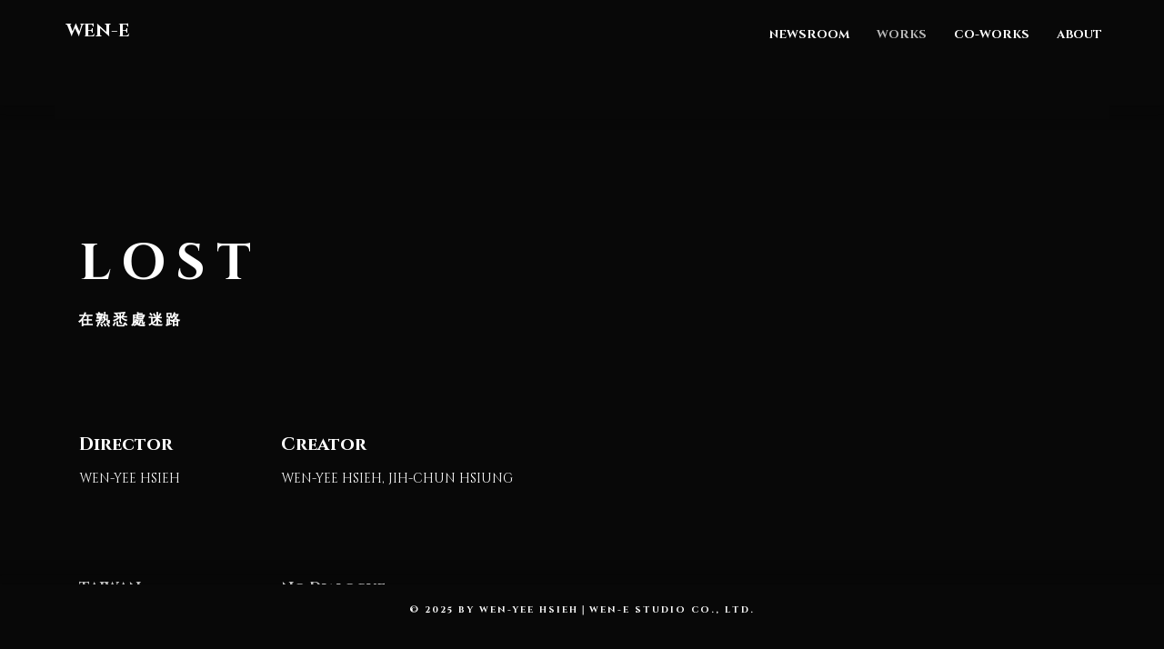

--- FILE ---
content_type: text/html; charset=UTF-8
request_url: https://www.hsiehwenyee.com/lost
body_size: 120136
content:
<!DOCTYPE html>
<html lang="en">
<head>
  
  <!-- SEO Tags -->
  <title>LOST在熟悉處迷路 | WEN-E STUDIO</title>
  <meta name="description" content="「我們多數人至少可在剎那間察覺到我們自身的自發性，而正式在這剎那間，我們獲得了真正的歡樂。」-【Escape From Freedom】Erich Fromm"/>
  <link rel="canonical" href="https://www.hsiehwenyee.com/lost"/>
  <meta property="og:title" content="LOST在熟悉處迷路 | WEN-E STUDIO"/>
  <meta property="og:description" content="「我們多數人至少可在剎那間察覺到我們自身的自發性，而正式在這剎那間，我們獲得了真正的歡樂。」-【Escape From Freedom】Erich Fromm"/>
  <meta property="og:image" content="https://static.wixstatic.com/media/4f2028_e5021a916cd94098b2b53c4c63fc749b~mv2.png/v1/fill/w_2500,h_2500,al_c/4f2028_e5021a916cd94098b2b53c4c63fc749b~mv2.png"/>
  <meta property="og:image:width" content="2500"/>
  <meta property="og:image:height" content="2500"/>
  <meta property="og:url" content="https://www.hsiehwenyee.com/lost"/>
  <meta property="og:site_name" content="WenYEE"/>
  <meta property="og:type" content="website"/>
  <meta name="google-site-verification" content="lYD-vpK4tHNKQD-2i02aopgR6xW-yZQSWjjlTMGB8Ws"/>
  <meta name="twitter:card" content="summary_large_image"/>
  <meta name="twitter:title" content="LOST在熟悉處迷路 | WEN-E STUDIO"/>
  <meta name="twitter:description" content="「我們多數人至少可在剎那間察覺到我們自身的自發性，而正式在這剎那間，我們獲得了真正的歡樂。」-【Escape From Freedom】Erich Fromm"/>
  <meta name="twitter:image" content="https://static.wixstatic.com/media/4f2028_e5021a916cd94098b2b53c4c63fc749b~mv2.png/v1/fill/w_2500,h_2500,al_c/4f2028_e5021a916cd94098b2b53c4c63fc749b~mv2.png"/>

  
  <meta charset='utf-8'>
  <meta name="viewport" content="width=device-width, initial-scale=1" id="wixDesktopViewport" />
  <meta http-equiv="X-UA-Compatible" content="IE=edge">
  <meta name="generator" content="Wix.com Website Builder"/>

  <link rel="icon" sizes="192x192" href="https://static.parastorage.com/client/pfavico.ico" type="image/x-icon"/>
  <link rel="shortcut icon" href="https://static.parastorage.com/client/pfavico.ico" type="image/x-icon"/>
  <link rel="apple-touch-icon" href="https://static.parastorage.com/client/pfavico.ico" type="image/x-icon"/>

  <!-- Safari Pinned Tab Icon -->
  <!-- <link rel="mask-icon" href="https://static.parastorage.com/client/pfavico.ico"> -->

  <!-- Original trials -->
  


  <!-- Segmenter Polyfill -->
  <script>
    if (!window.Intl || !window.Intl.Segmenter) {
      (function() {
        var script = document.createElement('script');
        script.src = 'https://static.parastorage.com/unpkg/@formatjs/intl-segmenter@11.7.10/polyfill.iife.js';
        document.head.appendChild(script);
      })();
    }
  </script>

  <!-- Legacy Polyfills -->
  <script nomodule="" src="https://static.parastorage.com/unpkg/core-js-bundle@3.2.1/minified.js"></script>
  <script nomodule="" src="https://static.parastorage.com/unpkg/focus-within-polyfill@5.0.9/dist/focus-within-polyfill.js"></script>

  <!-- Performance API Polyfills -->
  <script>
  (function () {
    var noop = function noop() {};
    if ("performance" in window === false) {
      window.performance = {};
    }
    window.performance.mark = performance.mark || noop;
    window.performance.measure = performance.measure || noop;
    if ("now" in window.performance === false) {
      var nowOffset = Date.now();
      if (performance.timing && performance.timing.navigationStart) {
        nowOffset = performance.timing.navigationStart;
      }
      window.performance.now = function now() {
        return Date.now() - nowOffset;
      };
    }
  })();
  </script>

  <!-- Globals Definitions -->
  <script>
    (function () {
      var now = Date.now()
      window.initialTimestamps = {
        initialTimestamp: now,
        initialRequestTimestamp: Math.round(performance.timeOrigin ? performance.timeOrigin : now - performance.now())
      }

      window.thunderboltTag = "libs-releases-GA-local"
      window.thunderboltVersion = "1.16529.0"
    })();
  </script>

  <!-- Essential Viewer Model -->
  <script type="application/json" id="wix-essential-viewer-model">{"fleetConfig":{"fleetName":"thunderbolt-seo-renderer","type":"GA","code":0},"mode":{"qa":false,"enableTestApi":false,"debug":false,"ssrIndicator":false,"ssrOnly":false,"siteAssetsFallback":"enable","versionIndicator":false},"componentsLibrariesTopology":[{"artifactId":"editor-elements","namespace":"wixui","url":"https:\/\/static.parastorage.com\/services\/editor-elements\/1.14675.0"},{"artifactId":"editor-elements","namespace":"dsgnsys","url":"https:\/\/static.parastorage.com\/services\/editor-elements\/1.14675.0"}],"siteFeaturesConfigs":{"sessionManager":{"isRunningInDifferentSiteContext":false}},"language":{"userLanguage":"en"},"siteAssets":{"clientTopology":{"mediaRootUrl":"https:\/\/static.wixstatic.com","staticMediaUrl":"https:\/\/static.wixstatic.com\/media","moduleRepoUrl":"https:\/\/static.parastorage.com\/unpkg","fileRepoUrl":"https:\/\/static.parastorage.com\/services","viewerAppsUrl":"https:\/\/viewer-apps.parastorage.com","viewerAssetsUrl":"https:\/\/viewer-assets.parastorage.com","siteAssetsUrl":"https:\/\/siteassets.parastorage.com","pageJsonServerUrls":["https:\/\/pages.parastorage.com","https:\/\/staticorigin.wixstatic.com","https:\/\/www.hsiehwenyee.com","https:\/\/fallback.wix.com\/wix-html-editor-pages-webapp\/page"],"pathOfTBModulesInFileRepoForFallback":"wix-thunderbolt\/dist\/"}},"siteFeatures":["appMonitoring","assetsLoader","businessLogger","captcha","clickHandlerRegistrar","commonConfig","componentsLoader","componentsRegistry","consentPolicy","cyclicTabbing","environmentWixCodeSdk","environment","locationWixCodeSdk","mpaNavigation","navigationManager","navigationPhases","ooi","pages","panorama","renderer","reporter","router","scrollRestoration","seoWixCodeSdk","seo","sessionManager","siteMembersWixCodeSdk","siteMembers","siteScrollBlocker","siteWixCodeSdk","speculationRules","ssrCache","stores","structureApi","thunderboltInitializer","tpaCommons","translations","usedPlatformApis","warmupData","windowMessageRegistrar","windowWixCodeSdk","wixCustomElementComponent","wixEmbedsApi","componentsReact","platform"],"site":{"externalBaseUrl":"https:\/\/www.hsiehwenyee.com","isSEO":true},"media":{"staticMediaUrl":"https:\/\/static.wixstatic.com\/media","mediaRootUrl":"https:\/\/static.wixstatic.com\/","staticVideoUrl":"https:\/\/video.wixstatic.com\/"},"requestUrl":"https:\/\/www.hsiehwenyee.com\/lost","rollout":{"siteAssetsVersionsRollout":false,"isDACRollout":0,"isTBRollout":false},"commonConfig":{"brand":"wix","host":"VIEWER","bsi":"","consentPolicy":{},"consentPolicyHeader":{},"siteRevision":"2061","renderingFlow":"NONE","language":"en","locale":"zh-tw"},"interactionSampleRatio":0.01,"dynamicModelUrl":"https:\/\/www.hsiehwenyee.com\/_api\/v2\/dynamicmodel","accessTokensUrl":"https:\/\/www.hsiehwenyee.com\/_api\/v1\/access-tokens","isExcludedFromSecurityExperiments":false,"experiments":{"specs.thunderbolt.hardenFetchAndXHR":true,"specs.thunderbolt.securityExperiments":true}}</script>
  <script>window.viewerModel = JSON.parse(document.getElementById('wix-essential-viewer-model').textContent)</script>

  <script>
    window.commonConfig = viewerModel.commonConfig
  </script>

  
  <!-- BEGIN handleAccessTokens bundle -->

  <script data-url="https://static.parastorage.com/services/wix-thunderbolt/dist/handleAccessTokens.inline.698ac2a0.bundle.min.js">(()=>{"use strict";function e(e){let{context:o,property:r,value:n,enumerable:i=!0}=e,l=e.get,c=e.set;if(!r||void 0===n&&!l&&!c)return new Error("property and value are required");let a=o||globalThis,s=a?.[r],u={};if(void 0!==n)u.value=n;else{if(l){let e=t(l);e&&(u.get=e)}if(c){let e=t(c);e&&(u.set=e)}}let p={...u,enumerable:i||!1,configurable:!1};void 0!==n&&(p.writable=!1);try{Object.defineProperty(a,r,p)}catch(e){return e instanceof TypeError?s:e}return s}function t(e,t){return"function"==typeof e?e:!0===e?.async&&"function"==typeof e.func?t?async function(t){return e.func(t)}:async function(){return e.func()}:"function"==typeof e?.func?e.func:void 0}try{e({property:"strictDefine",value:e})}catch{}try{e({property:"defineStrictObject",value:r})}catch{}try{e({property:"defineStrictMethod",value:n})}catch{}var o=["toString","toLocaleString","valueOf","constructor","prototype"];function r(t){let{context:n,property:l,propertiesToExclude:c=[],skipPrototype:a=!1,hardenPrototypePropertiesToExclude:s=[]}=t;if(!l)return new Error("property is required");let u=(n||globalThis)[l],p={},f=i(n,l);u&&("object"==typeof u||"function"==typeof u)&&Reflect.ownKeys(u).forEach(t=>{if(!c.includes(t)&&!o.includes(t)){let o=i(u,t);if(o&&(o.writable||o.configurable)){let{value:r,get:n,set:i,enumerable:l=!1}=o,c={};void 0!==r?c.value=r:n?c.get=n:i&&(c.set=i);try{let o=e({context:u,property:t,...c,enumerable:l});p[t]=o}catch(e){if(!(e instanceof TypeError))throw e;try{p[t]=o.value||o.get||o.set}catch{}}}}});let y={originalObject:u,originalProperties:p};if(!a&&void 0!==u?.prototype){let e=r({context:u,property:"prototype",propertiesToExclude:s,skipPrototype:!0});e instanceof Error||(y.originalPrototype=e?.originalObject,y.originalPrototypeProperties=e?.originalProperties)}return e({context:n,property:l,value:u,enumerable:f?.enumerable}),y}function n(t,o){let r=(o||globalThis)[t],n=i(o||globalThis,t);return r&&n&&(n.writable||n.configurable)?(Object.freeze(r),e({context:globalThis,property:t,value:r})):r}function i(e,t){if(e&&t)try{return Reflect.getOwnPropertyDescriptor(e,t)}catch{return}}function l(e){if("string"!=typeof e)return e;try{return decodeURIComponent(e).toLowerCase().trim()}catch{return e.toLowerCase().trim()}}function c(e,t){let o="";if("string"==typeof e)o=e.split("=")[0]?.trim()||"";else{if(!e||"string"!=typeof e.name)return!1;o=e.name}return t.has(l(o)||"")}function a(e,t){let o;return o="string"==typeof e?e.split(";").map(e=>e.trim()).filter(e=>e.length>0):e||[],o.filter(e=>!c(e,t))}var s=null;function u(){return null===s&&(s=typeof Document>"u"?void 0:Object.getOwnPropertyDescriptor(Document.prototype,"cookie")),s}function p(t,o){if(!globalThis?.cookieStore)return;let r=globalThis.cookieStore.get.bind(globalThis.cookieStore),n=globalThis.cookieStore.getAll.bind(globalThis.cookieStore),i=globalThis.cookieStore.set.bind(globalThis.cookieStore),l=globalThis.cookieStore.delete.bind(globalThis.cookieStore);return e({context:globalThis.CookieStore.prototype,property:"get",value:async function(e){return c(("string"==typeof e?e:e.name)||"",t)?null:r.call(this,e)},enumerable:!0}),e({context:globalThis.CookieStore.prototype,property:"getAll",value:async function(){return a(await n.apply(this,Array.from(arguments)),t)},enumerable:!0}),e({context:globalThis.CookieStore.prototype,property:"set",value:async function(){let e=Array.from(arguments);if(!c(1===e.length?e[0].name:e[0],t))return i.apply(this,e);o&&console.warn(o)},enumerable:!0}),e({context:globalThis.CookieStore.prototype,property:"delete",value:async function(){let e=Array.from(arguments);if(!c(1===e.length?e[0].name:e[0],t))return l.apply(this,e)},enumerable:!0}),e({context:globalThis.cookieStore,property:"prototype",value:globalThis.CookieStore.prototype,enumerable:!1}),e({context:globalThis,property:"cookieStore",value:globalThis.cookieStore,enumerable:!0}),{get:r,getAll:n,set:i,delete:l}}var f=["TextEncoder","TextDecoder","XMLHttpRequestEventTarget","EventTarget","URL","JSON","Reflect","Object","Array","Map","Set","WeakMap","WeakSet","Promise","Symbol","Error"],y=["addEventListener","removeEventListener","dispatchEvent","encodeURI","encodeURIComponent","decodeURI","decodeURIComponent"];const d=(e="",t="",o="/")=>`${e}=; ${t?`domain=${t};`:""} max-age=0; path=${o}; expires=Thu, 01 Jan 1970 00:00:01 GMT`,g="client-session-bind",b=[g,"client-binding","svSession","smSession","server-session-bind","wixSession2","wixSession3"].map(e=>e.toLowerCase()),{cookie:h}=function(t,o){let r=new Set(t);return e({context:document,property:"cookie",set:{func:e=>function(e,t,o,r){let n=u(),i=l(t.split(";")[0]||"")||"";[...o].every(e=>!i.startsWith(e.toLowerCase()))&&n?.set?n.set.call(e,t):r&&console.warn(r)}(document,e,r,o)},get:{func:()=>function(e,t){let o=u();if(!o?.get)throw new Error("Cookie descriptor or getter not available");return a(o.get.call(e),t).join("; ")}(document,r)},enumerable:!0}),{cookieStore:p(r,o),cookie:u()}}(b),m="tbReady",v="security_overrideGlobals",{experiments:w,siteFeaturesConfigs:T,accessTokensUrl:S}=window.viewerModel,k=S,x={},E=(()=>{const e=((e,t)=>{try{const o=t?t.get.call(document):document.cookie;return o.split(";").map(e=>e.trim()).filter(t=>t?.startsWith(e))[0]?.split("=")[1]}catch(e){return""}})(g,h);return(()=>{const e=d(g),t=d(g,location.hostname);h.set.call(document,e),h.set.call(document,t)})(),e})();E&&(x["client-binding"]=E);const C=fetch;addEventListener(m,function e(t){const{logger:o}=t.detail;try{window.tb.init({fetch:C,fetchHeaders:x})}catch(e){const t=new Error("TB003");o.meter(`${v}_${t.message}`,{paramsOverrides:{errorType:v,eventString:t.message}}),window?.viewerModel?.mode.debug&&console.error(e)}finally{removeEventListener(m,e)}}),w["specs.thunderbolt.hardenFetchAndXHR"]||(window.fetchDynamicModel=()=>T.sessionManager.isRunningInDifferentSiteContext?Promise.resolve({}):fetch(k,{credentials:"same-origin",headers:x}).then(function(e){if(!e.ok)throw new Error(`[${e.status}]${e.statusText}`);return e.json()}),window.dynamicModelPromise=window.fetchDynamicModel())})();
//# sourceMappingURL=https://static.parastorage.com/services/wix-thunderbolt/dist/handleAccessTokens.inline.698ac2a0.bundle.min.js.map</script>

<!-- END handleAccessTokens bundle -->

<!-- BEGIN overrideGlobals bundle -->

<script data-url="https://static.parastorage.com/services/wix-thunderbolt/dist/overrideGlobals.inline.ec13bfcf.bundle.min.js">(()=>{"use strict";function e(e){let{context:r,property:o,value:n,enumerable:i=!0}=e,c=e.get,a=e.set;if(!o||void 0===n&&!c&&!a)return new Error("property and value are required");let l=r||globalThis,u=l?.[o],s={};if(void 0!==n)s.value=n;else{if(c){let e=t(c);e&&(s.get=e)}if(a){let e=t(a);e&&(s.set=e)}}let p={...s,enumerable:i||!1,configurable:!1};void 0!==n&&(p.writable=!1);try{Object.defineProperty(l,o,p)}catch(e){return e instanceof TypeError?u:e}return u}function t(e,t){return"function"==typeof e?e:!0===e?.async&&"function"==typeof e.func?t?async function(t){return e.func(t)}:async function(){return e.func()}:"function"==typeof e?.func?e.func:void 0}try{e({property:"strictDefine",value:e})}catch{}try{e({property:"defineStrictObject",value:o})}catch{}try{e({property:"defineStrictMethod",value:n})}catch{}var r=["toString","toLocaleString","valueOf","constructor","prototype"];function o(t){let{context:n,property:c,propertiesToExclude:a=[],skipPrototype:l=!1,hardenPrototypePropertiesToExclude:u=[]}=t;if(!c)return new Error("property is required");let s=(n||globalThis)[c],p={},f=i(n,c);s&&("object"==typeof s||"function"==typeof s)&&Reflect.ownKeys(s).forEach(t=>{if(!a.includes(t)&&!r.includes(t)){let r=i(s,t);if(r&&(r.writable||r.configurable)){let{value:o,get:n,set:i,enumerable:c=!1}=r,a={};void 0!==o?a.value=o:n?a.get=n:i&&(a.set=i);try{let r=e({context:s,property:t,...a,enumerable:c});p[t]=r}catch(e){if(!(e instanceof TypeError))throw e;try{p[t]=r.value||r.get||r.set}catch{}}}}});let d={originalObject:s,originalProperties:p};if(!l&&void 0!==s?.prototype){let e=o({context:s,property:"prototype",propertiesToExclude:u,skipPrototype:!0});e instanceof Error||(d.originalPrototype=e?.originalObject,d.originalPrototypeProperties=e?.originalProperties)}return e({context:n,property:c,value:s,enumerable:f?.enumerable}),d}function n(t,r){let o=(r||globalThis)[t],n=i(r||globalThis,t);return o&&n&&(n.writable||n.configurable)?(Object.freeze(o),e({context:globalThis,property:t,value:o})):o}function i(e,t){if(e&&t)try{return Reflect.getOwnPropertyDescriptor(e,t)}catch{return}}function c(e){if("string"!=typeof e)return e;try{return decodeURIComponent(e).toLowerCase().trim()}catch{return e.toLowerCase().trim()}}function a(e,t){return e instanceof Headers?e.forEach((r,o)=>{l(o,t)||e.delete(o)}):Object.keys(e).forEach(r=>{l(r,t)||delete e[r]}),e}function l(e,t){return!t.has(c(e)||"")}function u(e,t){let r=!0,o=function(e){let t,r;if(globalThis.Request&&e instanceof Request)t=e.url;else{if("function"!=typeof e?.toString)throw new Error("Unsupported type for url");t=e.toString()}try{return new URL(t).pathname}catch{return r=t.replace(/#.+/gi,"").split("?").shift(),r.startsWith("/")?r:`/${r}`}}(e),n=c(o);return n&&t.some(e=>n.includes(e))&&(r=!1),r}function s(t,r,o){let n=fetch,i=XMLHttpRequest,c=new Set(r);function s(){let e=new i,r=e.open,n=e.setRequestHeader;return e.open=function(){let n=Array.from(arguments),i=n[1];if(n.length<2||u(i,t))return r.apply(e,n);throw new Error(o||`Request not allowed for path ${i}`)},e.setRequestHeader=function(t,r){l(decodeURIComponent(t),c)&&n.call(e,t,r)},e}return e({property:"fetch",value:function(){let e=function(e,t){return globalThis.Request&&e[0]instanceof Request&&e[0]?.headers?a(e[0].headers,t):e[1]?.headers&&a(e[1].headers,t),e}(arguments,c);return u(arguments[0],t)?n.apply(globalThis,Array.from(e)):new Promise((e,t)=>{t(new Error(o||`Request not allowed for path ${arguments[0]}`))})},enumerable:!0}),e({property:"XMLHttpRequest",value:s,enumerable:!0}),Object.keys(i).forEach(e=>{s[e]=i[e]}),{fetch:n,XMLHttpRequest:i}}var p=["TextEncoder","TextDecoder","XMLHttpRequestEventTarget","EventTarget","URL","JSON","Reflect","Object","Array","Map","Set","WeakMap","WeakSet","Promise","Symbol","Error"],f=["addEventListener","removeEventListener","dispatchEvent","encodeURI","encodeURIComponent","decodeURI","decodeURIComponent"];const d=function(){let t=globalThis.open,r=document.open;function o(e,r,o){let n="string"!=typeof e,i=t.call(window,e,r,o);return n||e&&function(e){return e.startsWith("//")&&/(?:[a-z0-9](?:[a-z0-9-]{0,61}[a-z0-9])?\.)+[a-z0-9][a-z0-9-]{0,61}[a-z0-9]/g.test(`${location.protocol}:${e}`)&&(e=`${location.protocol}${e}`),!e.startsWith("http")||new URL(e).hostname===location.hostname}(e)?{}:i}return e({property:"open",value:o,context:globalThis,enumerable:!0}),e({property:"open",value:function(e,t,n){return e?o(e,t,n):r.call(document,e||"",t||"",n||"")},context:document,enumerable:!0}),{open:t,documentOpen:r}},y=function(){let t=document.createElement,r=Element.prototype.setAttribute,o=Element.prototype.setAttributeNS;return e({property:"createElement",context:document,value:function(n,i){let a=t.call(document,n,i);if("iframe"===c(n)){e({property:"srcdoc",context:a,get:()=>"",set:()=>{console.warn("`srcdoc` is not allowed in iframe elements.")}});let t=function(e,t){"srcdoc"!==e.toLowerCase()?r.call(a,e,t):console.warn("`srcdoc` attribute is not allowed to be set.")},n=function(e,t,r){"srcdoc"!==t.toLowerCase()?o.call(a,e,t,r):console.warn("`srcdoc` attribute is not allowed to be set.")};a.setAttribute=t,a.setAttributeNS=n}return a},enumerable:!0}),{createElement:t,setAttribute:r,setAttributeNS:o}},m=["client-binding"],b=["/_api/v1/access-tokens","/_api/v2/dynamicmodel","/_api/one-app-session-web/v3/businesses"],h=function(){let t=setTimeout,r=setInterval;return o("setTimeout",0,globalThis),o("setInterval",0,globalThis),{setTimeout:t,setInterval:r};function o(t,r,o){let n=o||globalThis,i=n[t];if(!i||"function"!=typeof i)throw new Error(`Function ${t} not found or is not a function`);e({property:t,value:function(){let e=Array.from(arguments);if("string"!=typeof e[r])return i.apply(n,e);console.warn(`Calling ${t} with a String Argument at index ${r} is not allowed`)},context:o,enumerable:!0})}},v=function(){if(navigator&&"serviceWorker"in navigator){let t=navigator.serviceWorker.register;return e({context:navigator.serviceWorker,property:"register",value:function(){console.log("Service worker registration is not allowed")},enumerable:!0}),{register:t}}return{}};performance.mark("overrideGlobals started");const{isExcludedFromSecurityExperiments:g,experiments:w}=window.viewerModel,E=!g&&w["specs.thunderbolt.securityExperiments"];try{d(),E&&y(),w["specs.thunderbolt.hardenFetchAndXHR"]&&E&&s(b,m),v(),(e=>{let t=[],r=[];r=r.concat(["TextEncoder","TextDecoder"]),e&&(r=r.concat(["XMLHttpRequestEventTarget","EventTarget"])),r=r.concat(["URL","JSON"]),e&&(t=t.concat(["addEventListener","removeEventListener"])),t=t.concat(["encodeURI","encodeURIComponent","decodeURI","decodeURIComponent"]),r=r.concat(["String","Number"]),e&&r.push("Object"),r=r.concat(["Reflect"]),t.forEach(e=>{n(e),["addEventListener","removeEventListener"].includes(e)&&n(e,document)}),r.forEach(e=>{o({property:e})})})(E),E&&h()}catch(e){window?.viewerModel?.mode.debug&&console.error(e);const t=new Error("TB006");window.fedops?.reportError(t,"security_overrideGlobals"),window.Sentry?window.Sentry.captureException(t):globalThis.defineStrictProperty("sentryBuffer",[t],window,!1)}performance.mark("overrideGlobals ended")})();
//# sourceMappingURL=https://static.parastorage.com/services/wix-thunderbolt/dist/overrideGlobals.inline.ec13bfcf.bundle.min.js.map</script>

<!-- END overrideGlobals bundle -->


  
  <script>
    window.commonConfig = viewerModel.commonConfig

	
  </script>

  <!-- Initial CSS -->
  <style data-url="https://static.parastorage.com/services/wix-thunderbolt/dist/main.1f206720.min.css">@keyframes slide-horizontal-new{0%{transform:translateX(100%)}}@keyframes slide-horizontal-old{80%{opacity:1}to{opacity:0;transform:translateX(-100%)}}@keyframes slide-vertical-new{0%{transform:translateY(-100%)}}@keyframes slide-vertical-old{80%{opacity:1}to{opacity:0;transform:translateY(100%)}}@keyframes out-in-new{0%{opacity:0}}@keyframes out-in-old{to{opacity:0}}:root:active-view-transition{view-transition-name:none}::view-transition{pointer-events:none}:root:active-view-transition::view-transition-new(page-group),:root:active-view-transition::view-transition-old(page-group){animation-duration:.6s;cursor:wait;pointer-events:all}:root:active-view-transition-type(SlideHorizontal)::view-transition-old(page-group){animation:slide-horizontal-old .6s cubic-bezier(.83,0,.17,1) forwards;mix-blend-mode:normal}:root:active-view-transition-type(SlideHorizontal)::view-transition-new(page-group){animation:slide-horizontal-new .6s cubic-bezier(.83,0,.17,1) backwards;mix-blend-mode:normal}:root:active-view-transition-type(SlideVertical)::view-transition-old(page-group){animation:slide-vertical-old .6s cubic-bezier(.83,0,.17,1) forwards;mix-blend-mode:normal}:root:active-view-transition-type(SlideVertical)::view-transition-new(page-group){animation:slide-vertical-new .6s cubic-bezier(.83,0,.17,1) backwards;mix-blend-mode:normal}:root:active-view-transition-type(OutIn)::view-transition-old(page-group){animation:out-in-old .35s cubic-bezier(.22,1,.36,1) forwards}:root:active-view-transition-type(OutIn)::view-transition-new(page-group){animation:out-in-new .35s cubic-bezier(.64,0,.78,0) .35s backwards}@media(prefers-reduced-motion:reduce){::view-transition-group(*),::view-transition-new(*),::view-transition-old(*){animation:none!important}}body,html{background:transparent;border:0;margin:0;outline:0;padding:0;vertical-align:baseline}body{--scrollbar-width:0px;font-family:Arial,Helvetica,sans-serif;font-size:10px}body,html{height:100%}body{overflow-x:auto;overflow-y:scroll}body:not(.responsive) #site-root{min-width:var(--site-width);width:100%}body:not([data-js-loaded]) [data-hide-prejs]{visibility:hidden}wix-interact-element{display:contents}#SITE_CONTAINER{position:relative}:root{--one-unit:1vw;--section-max-width:9999px;--spx-stopper-max:9999px;--spx-stopper-min:0px;--browser-zoom:1}@supports(-webkit-appearance:none) and (stroke-color:transparent){:root{--safari-sticky-fix:opacity;--experimental-safari-sticky-fix:translateZ(0)}}@supports(container-type:inline-size){:root{--one-unit:1cqw}}[id^=oldHoverBox-]{mix-blend-mode:plus-lighter;transition:opacity .5s ease,visibility .5s ease}[data-mesh-id$=inlineContent-gridContainer]:has(>[id^=oldHoverBox-]){isolation:isolate}</style>
<style data-url="https://static.parastorage.com/services/wix-thunderbolt/dist/main.renderer.9cb0985f.min.css">a,abbr,acronym,address,applet,b,big,blockquote,button,caption,center,cite,code,dd,del,dfn,div,dl,dt,em,fieldset,font,footer,form,h1,h2,h3,h4,h5,h6,header,i,iframe,img,ins,kbd,label,legend,li,nav,object,ol,p,pre,q,s,samp,section,small,span,strike,strong,sub,sup,table,tbody,td,tfoot,th,thead,title,tr,tt,u,ul,var{background:transparent;border:0;margin:0;outline:0;padding:0;vertical-align:baseline}input,select,textarea{box-sizing:border-box;font-family:Helvetica,Arial,sans-serif}ol,ul{list-style:none}blockquote,q{quotes:none}ins{text-decoration:none}del{text-decoration:line-through}table{border-collapse:collapse;border-spacing:0}a{cursor:pointer;text-decoration:none}.testStyles{overflow-y:hidden}.reset-button{-webkit-appearance:none;background:none;border:0;color:inherit;font:inherit;line-height:normal;outline:0;overflow:visible;padding:0;-webkit-user-select:none;-moz-user-select:none;-ms-user-select:none}:focus{outline:none}body.device-mobile-optimized:not(.disable-site-overflow){overflow-x:hidden;overflow-y:scroll}body.device-mobile-optimized:not(.responsive) #SITE_CONTAINER{margin-left:auto;margin-right:auto;overflow-x:visible;position:relative;width:320px}body.device-mobile-optimized:not(.responsive):not(.blockSiteScrolling) #SITE_CONTAINER{margin-top:0}body.device-mobile-optimized>*{max-width:100%!important}body.device-mobile-optimized #site-root{overflow-x:hidden;overflow-y:hidden}@supports(overflow:clip){body.device-mobile-optimized #site-root{overflow-x:clip;overflow-y:clip}}body.device-mobile-non-optimized #SITE_CONTAINER #site-root{overflow-x:clip;overflow-y:clip}body.device-mobile-non-optimized.fullScreenMode{background-color:#5f6360}body.device-mobile-non-optimized.fullScreenMode #MOBILE_ACTIONS_MENU,body.device-mobile-non-optimized.fullScreenMode #SITE_BACKGROUND,body.device-mobile-non-optimized.fullScreenMode #site-root,body.fullScreenMode #WIX_ADS{visibility:hidden}body.fullScreenMode{overflow-x:hidden!important;overflow-y:hidden!important}body.fullScreenMode.device-mobile-optimized #TINY_MENU{opacity:0;pointer-events:none}body.fullScreenMode-scrollable.device-mobile-optimized{overflow-x:hidden!important;overflow-y:auto!important}body.fullScreenMode-scrollable.device-mobile-optimized #masterPage,body.fullScreenMode-scrollable.device-mobile-optimized #site-root{overflow-x:hidden!important;overflow-y:hidden!important}body.fullScreenMode-scrollable.device-mobile-optimized #SITE_BACKGROUND,body.fullScreenMode-scrollable.device-mobile-optimized #masterPage{height:auto!important}body.fullScreenMode-scrollable.device-mobile-optimized #masterPage.mesh-layout{height:0!important}body.blockSiteScrolling,body.siteScrollingBlocked{position:fixed;width:100%}body.blockSiteScrolling #SITE_CONTAINER{margin-top:calc(var(--blocked-site-scroll-margin-top)*-1)}#site-root{margin:0 auto;min-height:100%;position:relative;top:var(--wix-ads-height)}#site-root img:not([src]){visibility:hidden}#site-root svg img:not([src]){visibility:visible}.auto-generated-link{color:inherit}#SCROLL_TO_BOTTOM,#SCROLL_TO_TOP{height:0}.has-click-trigger{cursor:pointer}.fullScreenOverlay{bottom:0;display:flex;justify-content:center;left:0;overflow-y:hidden;position:fixed;right:0;top:-60px;z-index:1005}.fullScreenOverlay>.fullScreenOverlayContent{bottom:0;left:0;margin:0 auto;overflow:hidden;position:absolute;right:0;top:60px;transform:translateZ(0)}[data-mesh-id$=centeredContent],[data-mesh-id$=form],[data-mesh-id$=inlineContent]{pointer-events:none;position:relative}[data-mesh-id$=-gridWrapper],[data-mesh-id$=-rotated-wrapper]{pointer-events:none}[data-mesh-id$=-gridContainer]>*,[data-mesh-id$=-rotated-wrapper]>*,[data-mesh-id$=inlineContent]>:not([data-mesh-id$=-gridContainer]){pointer-events:auto}.device-mobile-optimized #masterPage.mesh-layout #SOSP_CONTAINER_CUSTOM_ID{grid-area:2/1/3/2;-ms-grid-row:2;position:relative}#masterPage.mesh-layout{-ms-grid-rows:max-content max-content min-content max-content;-ms-grid-columns:100%;align-items:start;display:-ms-grid;display:grid;grid-template-columns:100%;grid-template-rows:max-content max-content min-content max-content;justify-content:stretch}#masterPage.mesh-layout #PAGES_CONTAINER,#masterPage.mesh-layout #SITE_FOOTER-placeholder,#masterPage.mesh-layout #SITE_FOOTER_WRAPPER,#masterPage.mesh-layout #SITE_HEADER-placeholder,#masterPage.mesh-layout #SITE_HEADER_WRAPPER,#masterPage.mesh-layout #SOSP_CONTAINER_CUSTOM_ID[data-state~=mobileView],#masterPage.mesh-layout #soapAfterPagesContainer,#masterPage.mesh-layout #soapBeforePagesContainer{-ms-grid-row-align:start;-ms-grid-column-align:start;-ms-grid-column:1}#masterPage.mesh-layout #SITE_HEADER-placeholder,#masterPage.mesh-layout #SITE_HEADER_WRAPPER{grid-area:1/1/2/2;-ms-grid-row:1}#masterPage.mesh-layout #PAGES_CONTAINER,#masterPage.mesh-layout #soapAfterPagesContainer,#masterPage.mesh-layout #soapBeforePagesContainer{grid-area:3/1/4/2;-ms-grid-row:3}#masterPage.mesh-layout #soapAfterPagesContainer,#masterPage.mesh-layout #soapBeforePagesContainer{width:100%}#masterPage.mesh-layout #PAGES_CONTAINER{align-self:stretch}#masterPage.mesh-layout main#PAGES_CONTAINER{display:block}#masterPage.mesh-layout #SITE_FOOTER-placeholder,#masterPage.mesh-layout #SITE_FOOTER_WRAPPER{grid-area:4/1/5/2;-ms-grid-row:4}#masterPage.mesh-layout #SITE_PAGES,#masterPage.mesh-layout [data-mesh-id=PAGES_CONTAINERcenteredContent],#masterPage.mesh-layout [data-mesh-id=PAGES_CONTAINERinlineContent]{height:100%}#masterPage.mesh-layout.desktop>*{width:100%}#masterPage.mesh-layout #PAGES_CONTAINER,#masterPage.mesh-layout #SITE_FOOTER,#masterPage.mesh-layout #SITE_FOOTER_WRAPPER,#masterPage.mesh-layout #SITE_HEADER,#masterPage.mesh-layout #SITE_HEADER_WRAPPER,#masterPage.mesh-layout #SITE_PAGES,#masterPage.mesh-layout #masterPageinlineContent{position:relative}#masterPage.mesh-layout #SITE_HEADER{grid-area:1/1/2/2}#masterPage.mesh-layout #SITE_FOOTER{grid-area:4/1/5/2}#masterPage.mesh-layout.overflow-x-clip #SITE_FOOTER,#masterPage.mesh-layout.overflow-x-clip #SITE_HEADER{overflow-x:clip}[data-z-counter]{z-index:0}[data-z-counter="0"]{z-index:auto}.wixSiteProperties{-webkit-font-smoothing:antialiased;-moz-osx-font-smoothing:grayscale}:root{--wst-button-color-fill-primary:rgb(var(--color_48));--wst-button-color-border-primary:rgb(var(--color_49));--wst-button-color-text-primary:rgb(var(--color_50));--wst-button-color-fill-primary-hover:rgb(var(--color_51));--wst-button-color-border-primary-hover:rgb(var(--color_52));--wst-button-color-text-primary-hover:rgb(var(--color_53));--wst-button-color-fill-primary-disabled:rgb(var(--color_54));--wst-button-color-border-primary-disabled:rgb(var(--color_55));--wst-button-color-text-primary-disabled:rgb(var(--color_56));--wst-button-color-fill-secondary:rgb(var(--color_57));--wst-button-color-border-secondary:rgb(var(--color_58));--wst-button-color-text-secondary:rgb(var(--color_59));--wst-button-color-fill-secondary-hover:rgb(var(--color_60));--wst-button-color-border-secondary-hover:rgb(var(--color_61));--wst-button-color-text-secondary-hover:rgb(var(--color_62));--wst-button-color-fill-secondary-disabled:rgb(var(--color_63));--wst-button-color-border-secondary-disabled:rgb(var(--color_64));--wst-button-color-text-secondary-disabled:rgb(var(--color_65));--wst-color-fill-base-1:rgb(var(--color_36));--wst-color-fill-base-2:rgb(var(--color_37));--wst-color-fill-base-shade-1:rgb(var(--color_38));--wst-color-fill-base-shade-2:rgb(var(--color_39));--wst-color-fill-base-shade-3:rgb(var(--color_40));--wst-color-fill-accent-1:rgb(var(--color_41));--wst-color-fill-accent-2:rgb(var(--color_42));--wst-color-fill-accent-3:rgb(var(--color_43));--wst-color-fill-accent-4:rgb(var(--color_44));--wst-color-fill-background-primary:rgb(var(--color_11));--wst-color-fill-background-secondary:rgb(var(--color_12));--wst-color-text-primary:rgb(var(--color_15));--wst-color-text-secondary:rgb(var(--color_14));--wst-color-action:rgb(var(--color_18));--wst-color-disabled:rgb(var(--color_39));--wst-color-title:rgb(var(--color_45));--wst-color-subtitle:rgb(var(--color_46));--wst-color-line:rgb(var(--color_47));--wst-font-style-h2:var(--font_2);--wst-font-style-h3:var(--font_3);--wst-font-style-h4:var(--font_4);--wst-font-style-h5:var(--font_5);--wst-font-style-h6:var(--font_6);--wst-font-style-body-large:var(--font_7);--wst-font-style-body-medium:var(--font_8);--wst-font-style-body-small:var(--font_9);--wst-font-style-body-x-small:var(--font_10);--wst-color-custom-1:rgb(var(--color_13));--wst-color-custom-2:rgb(var(--color_16));--wst-color-custom-3:rgb(var(--color_17));--wst-color-custom-4:rgb(var(--color_19));--wst-color-custom-5:rgb(var(--color_20));--wst-color-custom-6:rgb(var(--color_21));--wst-color-custom-7:rgb(var(--color_22));--wst-color-custom-8:rgb(var(--color_23));--wst-color-custom-9:rgb(var(--color_24));--wst-color-custom-10:rgb(var(--color_25));--wst-color-custom-11:rgb(var(--color_26));--wst-color-custom-12:rgb(var(--color_27));--wst-color-custom-13:rgb(var(--color_28));--wst-color-custom-14:rgb(var(--color_29));--wst-color-custom-15:rgb(var(--color_30));--wst-color-custom-16:rgb(var(--color_31));--wst-color-custom-17:rgb(var(--color_32));--wst-color-custom-18:rgb(var(--color_33));--wst-color-custom-19:rgb(var(--color_34));--wst-color-custom-20:rgb(var(--color_35))}.wix-presets-wrapper{display:contents}</style>

  <meta name="format-detection" content="telephone=no">
  <meta name="skype_toolbar" content="skype_toolbar_parser_compatible">
  
  

  

  

  <!-- head performance data start -->
  
  <!-- head performance data end -->
  

    


    
<style data-href="https://static.parastorage.com/services/editor-elements-library/dist/thunderbolt/rb_wixui.thunderbolt_bootstrap.a1b00b19.min.css">.cwL6XW{cursor:pointer}.sNF2R0{opacity:0}.hLoBV3{transition:opacity var(--transition-duration) cubic-bezier(.37,0,.63,1)}.Rdf41z,.hLoBV3{opacity:1}.ftlZWo{transition:opacity var(--transition-duration) cubic-bezier(.37,0,.63,1)}.ATGlOr,.ftlZWo{opacity:0}.KQSXD0{transition:opacity var(--transition-duration) cubic-bezier(.64,0,.78,0)}.KQSXD0,.pagQKE{opacity:1}._6zG5H{opacity:0;transition:opacity var(--transition-duration) cubic-bezier(.22,1,.36,1)}.BB49uC{transform:translateX(100%)}.j9xE1V{transition:transform var(--transition-duration) cubic-bezier(.87,0,.13,1)}.ICs7Rs,.j9xE1V{transform:translateX(0)}.DxijZJ{transition:transform var(--transition-duration) cubic-bezier(.87,0,.13,1)}.B5kjYq,.DxijZJ{transform:translateX(-100%)}.cJijIV{transition:transform var(--transition-duration) cubic-bezier(.87,0,.13,1)}.cJijIV,.hOxaWM{transform:translateX(0)}.T9p3fN{transform:translateX(100%);transition:transform var(--transition-duration) cubic-bezier(.87,0,.13,1)}.qDxYJm{transform:translateY(100%)}.aA9V0P{transition:transform var(--transition-duration) cubic-bezier(.87,0,.13,1)}.YPXPAS,.aA9V0P{transform:translateY(0)}.Xf2zsA{transition:transform var(--transition-duration) cubic-bezier(.87,0,.13,1)}.Xf2zsA,.y7Kt7s{transform:translateY(-100%)}.EeUgMu{transition:transform var(--transition-duration) cubic-bezier(.87,0,.13,1)}.EeUgMu,.fdHrtm{transform:translateY(0)}.WIFaG4{transform:translateY(100%);transition:transform var(--transition-duration) cubic-bezier(.87,0,.13,1)}body:not(.responsive) .JsJXaX{overflow-x:clip}:root:active-view-transition .JsJXaX{view-transition-name:page-group}.AnQkDU{display:grid;grid-template-columns:1fr;grid-template-rows:1fr;height:100%}.AnQkDU>div{align-self:stretch!important;grid-area:1/1/2/2;justify-self:stretch!important}.StylableButton2545352419__root{-archetype:box;border:none;box-sizing:border-box;cursor:pointer;display:block;height:100%;min-height:10px;min-width:10px;padding:0;touch-action:manipulation;width:100%}.StylableButton2545352419__root[disabled]{pointer-events:none}.StylableButton2545352419__root:not(:hover):not([disabled]).StylableButton2545352419--hasBackgroundColor{background-color:var(--corvid-background-color)!important}.StylableButton2545352419__root:hover:not([disabled]).StylableButton2545352419--hasHoverBackgroundColor{background-color:var(--corvid-hover-background-color)!important}.StylableButton2545352419__root:not(:hover)[disabled].StylableButton2545352419--hasDisabledBackgroundColor{background-color:var(--corvid-disabled-background-color)!important}.StylableButton2545352419__root:not(:hover):not([disabled]).StylableButton2545352419--hasBorderColor{border-color:var(--corvid-border-color)!important}.StylableButton2545352419__root:hover:not([disabled]).StylableButton2545352419--hasHoverBorderColor{border-color:var(--corvid-hover-border-color)!important}.StylableButton2545352419__root:not(:hover)[disabled].StylableButton2545352419--hasDisabledBorderColor{border-color:var(--corvid-disabled-border-color)!important}.StylableButton2545352419__root.StylableButton2545352419--hasBorderRadius{border-radius:var(--corvid-border-radius)!important}.StylableButton2545352419__root.StylableButton2545352419--hasBorderWidth{border-width:var(--corvid-border-width)!important}.StylableButton2545352419__root:not(:hover):not([disabled]).StylableButton2545352419--hasColor,.StylableButton2545352419__root:not(:hover):not([disabled]).StylableButton2545352419--hasColor .StylableButton2545352419__label{color:var(--corvid-color)!important}.StylableButton2545352419__root:hover:not([disabled]).StylableButton2545352419--hasHoverColor,.StylableButton2545352419__root:hover:not([disabled]).StylableButton2545352419--hasHoverColor .StylableButton2545352419__label{color:var(--corvid-hover-color)!important}.StylableButton2545352419__root:not(:hover)[disabled].StylableButton2545352419--hasDisabledColor,.StylableButton2545352419__root:not(:hover)[disabled].StylableButton2545352419--hasDisabledColor .StylableButton2545352419__label{color:var(--corvid-disabled-color)!important}.StylableButton2545352419__link{-archetype:box;box-sizing:border-box;color:#000;text-decoration:none}.StylableButton2545352419__container{align-items:center;display:flex;flex-basis:auto;flex-direction:row;flex-grow:1;height:100%;justify-content:center;overflow:hidden;transition:all .2s ease,visibility 0s;width:100%}.StylableButton2545352419__label{-archetype:text;-controller-part-type:LayoutChildDisplayDropdown,LayoutFlexChildSpacing(first);max-width:100%;min-width:1.8em;overflow:hidden;text-align:center;text-overflow:ellipsis;transition:inherit;white-space:nowrap}.StylableButton2545352419__root.StylableButton2545352419--isMaxContent .StylableButton2545352419__label{text-overflow:unset}.StylableButton2545352419__root.StylableButton2545352419--isWrapText .StylableButton2545352419__label{min-width:10px;overflow-wrap:break-word;white-space:break-spaces;word-break:break-word}.StylableButton2545352419__icon{-archetype:icon;-controller-part-type:LayoutChildDisplayDropdown,LayoutFlexChildSpacing(last);flex-shrink:0;height:50px;min-width:1px;transition:inherit}.StylableButton2545352419__icon.StylableButton2545352419--override{display:block!important}.StylableButton2545352419__icon svg,.StylableButton2545352419__icon>span{display:flex;height:inherit;width:inherit}.StylableButton2545352419__root:not(:hover):not([disalbed]).StylableButton2545352419--hasIconColor .StylableButton2545352419__icon svg{fill:var(--corvid-icon-color)!important;stroke:var(--corvid-icon-color)!important}.StylableButton2545352419__root:hover:not([disabled]).StylableButton2545352419--hasHoverIconColor .StylableButton2545352419__icon svg{fill:var(--corvid-hover-icon-color)!important;stroke:var(--corvid-hover-icon-color)!important}.StylableButton2545352419__root:not(:hover)[disabled].StylableButton2545352419--hasDisabledIconColor .StylableButton2545352419__icon svg{fill:var(--corvid-disabled-icon-color)!important;stroke:var(--corvid-disabled-icon-color)!important}.aeyn4z{bottom:0;left:0;position:absolute;right:0;top:0}.qQrFOK{cursor:pointer}.VDJedC{-webkit-tap-highlight-color:rgba(0,0,0,0);fill:var(--corvid-fill-color,var(--fill));fill-opacity:var(--fill-opacity);stroke:var(--corvid-stroke-color,var(--stroke));stroke-opacity:var(--stroke-opacity);stroke-width:var(--stroke-width);filter:var(--drop-shadow,none);opacity:var(--opacity);transform:var(--flip)}.VDJedC,.VDJedC svg{bottom:0;left:0;position:absolute;right:0;top:0}.VDJedC svg{height:var(--svg-calculated-height,100%);margin:auto;padding:var(--svg-calculated-padding,0);width:var(--svg-calculated-width,100%)}.VDJedC svg:not([data-type=ugc]){overflow:visible}.l4CAhn *{vector-effect:non-scaling-stroke}.Z_l5lU{-webkit-text-size-adjust:100%;-moz-text-size-adjust:100%;text-size-adjust:100%}ol.font_100,ul.font_100{color:#080808;font-family:"Arial, Helvetica, sans-serif",serif;font-size:10px;font-style:normal;font-variant:normal;font-weight:400;letter-spacing:normal;line-height:normal;margin:0;text-decoration:none}ol.font_100 li,ul.font_100 li{margin-bottom:12px}ol.wix-list-text-align,ul.wix-list-text-align{list-style-position:inside}ol.wix-list-text-align h1,ol.wix-list-text-align h2,ol.wix-list-text-align h3,ol.wix-list-text-align h4,ol.wix-list-text-align h5,ol.wix-list-text-align h6,ol.wix-list-text-align p,ul.wix-list-text-align h1,ul.wix-list-text-align h2,ul.wix-list-text-align h3,ul.wix-list-text-align h4,ul.wix-list-text-align h5,ul.wix-list-text-align h6,ul.wix-list-text-align p{display:inline}.HQSswv{cursor:pointer}.yi6otz{clip:rect(0 0 0 0);border:0;height:1px;margin:-1px;overflow:hidden;padding:0;position:absolute;width:1px}.zQ9jDz [data-attr-richtext-marker=true]{display:block}.zQ9jDz [data-attr-richtext-marker=true] table{border-collapse:collapse;margin:15px 0;width:100%}.zQ9jDz [data-attr-richtext-marker=true] table td{padding:12px;position:relative}.zQ9jDz [data-attr-richtext-marker=true] table td:after{border-bottom:1px solid currentColor;border-left:1px solid currentColor;bottom:0;content:"";left:0;opacity:.2;position:absolute;right:0;top:0}.zQ9jDz [data-attr-richtext-marker=true] table tr td:last-child:after{border-right:1px solid currentColor}.zQ9jDz [data-attr-richtext-marker=true] table tr:first-child td:after{border-top:1px solid currentColor}@supports(-webkit-appearance:none) and (stroke-color:transparent){.qvSjx3>*>:first-child{vertical-align:top}}@supports(-webkit-touch-callout:none){.qvSjx3>*>:first-child{vertical-align:top}}.LkZBpT :is(p,h1,h2,h3,h4,h5,h6,ul,ol,span[data-attr-richtext-marker],blockquote,div) [class$=rich-text__text],.LkZBpT :is(p,h1,h2,h3,h4,h5,h6,ul,ol,span[data-attr-richtext-marker],blockquote,div)[class$=rich-text__text]{color:var(--corvid-color,currentColor)}.LkZBpT :is(p,h1,h2,h3,h4,h5,h6,ul,ol,span[data-attr-richtext-marker],blockquote,div) span[style*=color]{color:var(--corvid-color,currentColor)!important}.Kbom4H{direction:var(--text-direction);min-height:var(--min-height);min-width:var(--min-width)}.Kbom4H .upNqi2{word-wrap:break-word;height:100%;overflow-wrap:break-word;position:relative;width:100%}.Kbom4H .upNqi2 ul{list-style:disc inside}.Kbom4H .upNqi2 li{margin-bottom:12px}.MMl86N blockquote,.MMl86N div,.MMl86N h1,.MMl86N h2,.MMl86N h3,.MMl86N h4,.MMl86N h5,.MMl86N h6,.MMl86N p{letter-spacing:normal;line-height:normal}.gYHZuN{min-height:var(--min-height);min-width:var(--min-width)}.gYHZuN .upNqi2{word-wrap:break-word;height:100%;overflow-wrap:break-word;position:relative;width:100%}.gYHZuN .upNqi2 ol,.gYHZuN .upNqi2 ul{letter-spacing:normal;line-height:normal;margin-inline-start:.5em;padding-inline-start:1.3em}.gYHZuN .upNqi2 ul{list-style-type:disc}.gYHZuN .upNqi2 ol{list-style-type:decimal}.gYHZuN .upNqi2 ol ul,.gYHZuN .upNqi2 ul ul{line-height:normal;list-style-type:circle}.gYHZuN .upNqi2 ol ol ul,.gYHZuN .upNqi2 ol ul ul,.gYHZuN .upNqi2 ul ol ul,.gYHZuN .upNqi2 ul ul ul{line-height:normal;list-style-type:square}.gYHZuN .upNqi2 li{font-style:inherit;font-weight:inherit;letter-spacing:normal;line-height:inherit}.gYHZuN .upNqi2 h1,.gYHZuN .upNqi2 h2,.gYHZuN .upNqi2 h3,.gYHZuN .upNqi2 h4,.gYHZuN .upNqi2 h5,.gYHZuN .upNqi2 h6,.gYHZuN .upNqi2 p{letter-spacing:normal;line-height:normal;margin-block:0;margin:0}.gYHZuN .upNqi2 a{color:inherit}.MMl86N,.ku3DBC{word-wrap:break-word;direction:var(--text-direction);min-height:var(--min-height);min-width:var(--min-width);mix-blend-mode:var(--blendMode,normal);overflow-wrap:break-word;pointer-events:none;text-align:start;text-shadow:var(--textOutline,0 0 transparent),var(--textShadow,0 0 transparent);text-transform:var(--textTransform,"none")}.MMl86N>*,.ku3DBC>*{pointer-events:auto}.MMl86N li,.ku3DBC li{font-style:inherit;font-weight:inherit;letter-spacing:normal;line-height:inherit}.MMl86N ol,.MMl86N ul,.ku3DBC ol,.ku3DBC ul{letter-spacing:normal;line-height:normal;margin-inline-end:0;margin-inline-start:.5em}.MMl86N:not(.Vq6kJx) ol,.MMl86N:not(.Vq6kJx) ul,.ku3DBC:not(.Vq6kJx) ol,.ku3DBC:not(.Vq6kJx) ul{padding-inline-end:0;padding-inline-start:1.3em}.MMl86N ul,.ku3DBC ul{list-style-type:disc}.MMl86N ol,.ku3DBC ol{list-style-type:decimal}.MMl86N ol ul,.MMl86N ul ul,.ku3DBC ol ul,.ku3DBC ul ul{list-style-type:circle}.MMl86N ol ol ul,.MMl86N ol ul ul,.MMl86N ul ol ul,.MMl86N ul ul ul,.ku3DBC ol ol ul,.ku3DBC ol ul ul,.ku3DBC ul ol ul,.ku3DBC ul ul ul{list-style-type:square}.MMl86N blockquote,.MMl86N div,.MMl86N h1,.MMl86N h2,.MMl86N h3,.MMl86N h4,.MMl86N h5,.MMl86N h6,.MMl86N p,.ku3DBC blockquote,.ku3DBC div,.ku3DBC h1,.ku3DBC h2,.ku3DBC h3,.ku3DBC h4,.ku3DBC h5,.ku3DBC h6,.ku3DBC p{margin-block:0;margin:0}.MMl86N a,.ku3DBC a{color:inherit}.Vq6kJx li{margin-inline-end:0;margin-inline-start:1.3em}.Vd6aQZ{overflow:hidden;padding:0;pointer-events:none;white-space:nowrap}.mHZSwn{display:none}.lvxhkV{bottom:0;left:0;position:absolute;right:0;top:0;width:100%}.QJjwEo{transform:translateY(-100%);transition:.2s ease-in}.kdBXfh{transition:.2s}.MP52zt{opacity:0;transition:.2s ease-in}.MP52zt.Bhu9m5{z-index:-1!important}.LVP8Wf{opacity:1;transition:.2s}.VrZrC0{height:auto}.VrZrC0,.cKxVkc{position:relative;width:100%}:host(:not(.device-mobile-optimized)) .vlM3HR,body:not(.device-mobile-optimized) .vlM3HR{margin-left:calc((100% - var(--site-width))/2);width:var(--site-width)}.AT7o0U[data-focuscycled=active]{outline:1px solid transparent}.AT7o0U[data-focuscycled=active]:not(:focus-within){outline:2px solid transparent;transition:outline .01s ease}.AT7o0U .vlM3HR{bottom:0;left:0;position:absolute;right:0;top:0}.Tj01hh,.jhxvbR{display:block;height:100%;width:100%}.jhxvbR img{max-width:var(--wix-img-max-width,100%)}.jhxvbR[data-animate-blur] img{filter:blur(9px);transition:filter .8s ease-in}.jhxvbR[data-animate-blur] img[data-load-done]{filter:none}.WzbAF8{direction:var(--direction)}.WzbAF8 .mpGTIt .O6KwRn{display:var(--item-display);height:var(--item-size);margin-block:var(--item-margin-block);margin-inline:var(--item-margin-inline);width:var(--item-size)}.WzbAF8 .mpGTIt .O6KwRn:last-child{margin-block:0;margin-inline:0}.WzbAF8 .mpGTIt .O6KwRn .oRtuWN{display:block}.WzbAF8 .mpGTIt .O6KwRn .oRtuWN .YaS0jR{height:var(--item-size);width:var(--item-size)}.WzbAF8 .mpGTIt{height:100%;position:absolute;white-space:nowrap;width:100%}:host(.device-mobile-optimized) .WzbAF8 .mpGTIt,body.device-mobile-optimized .WzbAF8 .mpGTIt{white-space:normal}.big2ZD{display:grid;grid-template-columns:1fr;grid-template-rows:1fr;height:calc(100% - var(--wix-ads-height));left:0;margin-top:var(--wix-ads-height);position:fixed;top:0;width:100%}.SHHiV9,.big2ZD{pointer-events:none;z-index:var(--pinned-layer-in-container,var(--above-all-in-container))}</style>
<style data-href="https://static.parastorage.com/services/editor-elements-library/dist/thunderbolt/rb_wixui.thunderbolt_bootstrap-responsive.5018a9e9.min.css">._pfxlW{clip-path:inset(50%);height:24px;position:absolute;width:24px}._pfxlW:active,._pfxlW:focus{clip-path:unset;right:0;top:50%;transform:translateY(-50%)}._pfxlW.RG3k61{transform:translateY(-50%) rotate(180deg)}.r4OX7l,.xTjc1A{box-sizing:border-box;height:100%;overflow:visible;position:relative;width:auto}.r4OX7l[data-state~=header] a,.r4OX7l[data-state~=header] div,[data-state~=header].xTjc1A a,[data-state~=header].xTjc1A div{cursor:default!important}.r4OX7l .UiHgGh,.xTjc1A .UiHgGh{display:inline-block;height:100%;width:100%}.xTjc1A{--display:inline-block;cursor:pointer;display:var(--display);font:var(--fnt,var(--font_1))}.xTjc1A .yRj2ms{padding:0 var(--pad,5px)}.xTjc1A .JS76Uv{color:rgb(var(--txt,var(--color_15,color_15)));display:inline-block;padding:0 10px;transition:var(--trans,color .4s ease 0s)}.xTjc1A[data-state~=drop]{display:block;width:100%}.xTjc1A[data-state~=drop] .JS76Uv{padding:0 .5em}.xTjc1A[data-state~=link]:hover .JS76Uv,.xTjc1A[data-state~=over] .JS76Uv{color:rgb(var(--txth,var(--color_14,color_14)));transition:var(--trans,color .4s ease 0s)}.xTjc1A[data-state~=selected] .JS76Uv{color:rgb(var(--txts,var(--color_14,color_14)));transition:var(--trans,color .4s ease 0s)}.NHM1d1{overflow-x:hidden}.NHM1d1 .R_TAzU{display:flex;flex-direction:column;height:100%;width:100%}.NHM1d1 .R_TAzU .aOF1ks{flex:1}.NHM1d1 .R_TAzU .y7qwii{height:calc(100% - (var(--menuTotalBordersY, 0px)));overflow:visible;white-space:nowrap;width:calc(100% - (var(--menuTotalBordersX, 0px)))}.NHM1d1 .R_TAzU .y7qwii .Tg1gOB,.NHM1d1 .R_TAzU .y7qwii .p90CkU{direction:var(--menu-direction);display:inline-block;text-align:var(--menu-align,var(--align))}.NHM1d1 .R_TAzU .y7qwii .mvZ3NH{display:block;width:100%}.NHM1d1 .h3jCPd{direction:var(--submenus-direction);display:block;opacity:1;text-align:var(--submenus-align,var(--align));z-index:99999}.NHM1d1 .h3jCPd .wkJ2fp{display:inherit;overflow:visible;visibility:inherit;white-space:nowrap;width:auto}.NHM1d1 .h3jCPd.DlGBN0{transition:visibility;transition-delay:.2s;visibility:visible}.NHM1d1 .h3jCPd .p90CkU{display:inline-block}.NHM1d1 .vh74Xw{display:none}.XwCBRN>nav{bottom:0;left:0;right:0;top:0}.XwCBRN .h3jCPd,.XwCBRN .y7qwii,.XwCBRN>nav{position:absolute}.XwCBRN .h3jCPd{margin-top:7px;visibility:hidden}.XwCBRN .h3jCPd[data-dropMode=dropUp]{margin-bottom:7px;margin-top:0}.XwCBRN .wkJ2fp{background-color:rgba(var(--bgDrop,var(--color_11,color_11)),var(--alpha-bgDrop,1));border-radius:var(--rd,0);box-shadow:var(--shd,0 1px 4px rgba(0,0,0,.6))}.P0dCOY .PJ4KCX{background-color:rgba(var(--bg,var(--color_11,color_11)),var(--alpha-bg,1));bottom:0;left:0;overflow:hidden;position:absolute;right:0;top:0}.xpmKd_{border-radius:var(--overflow-wrapper-border-radius)}</style>
<style data-href="https://static.parastorage.com/services/editor-elements-library/dist/thunderbolt/rb_wixui.thunderbolt[HeaderContainer_AfterScroll].c99a4206.min.css">.PVTOEq{bottom:0;left:0;position:absolute;right:0;top:0;width:100%}.JbQvCF{transform:translateY(-100%);transition:.2s ease-in}.LvGYRg{transition:.2s}._C88Up{opacity:0;transition:.2s ease-in}._C88Up.RLRBWe{z-index:-1!important}.DPp8M_{opacity:1;transition:.2s}.Ze1d3J{height:auto}.E2Gu_X,.Ze1d3J{position:relative;width:100%}:host(:not(.device-mobile-optimized)) .ql53Bl,body:not(.device-mobile-optimized) .ql53Bl{margin-left:calc((100% - var(--site-width))/2);width:var(--site-width)}.tcsOnZ[data-focuscycled=active]{outline:1px solid transparent}.tcsOnZ[data-focuscycled=active]:not(:focus-within){outline:2px solid transparent;transition:outline .01s ease}.tcsOnZ .PVTOEq{background-color:var(--screenwidth-corvid-background-color,rgba(var(--bg,var(--color_11,color_11)),var(--alpha-bg,1)));border-bottom:var(--brwb,0) solid var(--screenwidth-corvid-border-color,rgba(var(--brd,var(--color_15,color_15)),var(--alpha-brd,1)));border-top:var(--brwt,0) solid var(--screenwidth-corvid-border-color,rgba(var(--brd,var(--color_15,color_15)),var(--alpha-brd,1)));box-shadow:var(--shd,0 0 5px rgba(0,0,0,.5));transition:all .3s ease}.tcsOnZ .vkyGBO.PVTOEq{background-color:rgba(var(--bg-scrl,var(--color_11,color_11)),var(--alpha-bg-scrl,1));border-bottom:var(--brwb-scrl,0) solid var(--screenwidth-corvid-border-color,rgba(var(--brd-scrl,var(--color_15,color_15)),var(--alpha-brd-scrl,1)));border-top:var(--brwt-scrl,0) solid var(--screenwidth-corvid-border-color,rgba(var(--brd-scrl,var(--color_15,color_15)),var(--alpha-brd-scrl,1)));box-shadow:var(--shd-scrl,0 0 5px rgba(0,0,0,.5))}</style>
<style data-href="https://static.parastorage.com/services/editor-elements-library/dist/thunderbolt/rb_wixui.thunderbolt_bootstrap-classic.72e6a2a3.min.css">.PlZyDq{touch-action:manipulation}.uDW_Qe{align-items:center;box-sizing:border-box;display:flex;justify-content:var(--label-align);min-width:100%;text-align:initial;width:-moz-max-content;width:max-content}.uDW_Qe:before{max-width:var(--margin-start,0)}.uDW_Qe:after,.uDW_Qe:before{align-self:stretch;content:"";flex-grow:1}.uDW_Qe:after{max-width:var(--margin-end,0)}.FubTgk{height:100%}.FubTgk .uDW_Qe{border-radius:var(--corvid-border-radius,var(--rd,0));bottom:0;box-shadow:var(--shd,0 1px 4px rgba(0,0,0,.6));left:0;position:absolute;right:0;top:0;transition:var(--trans1,border-color .4s ease 0s,background-color .4s ease 0s)}.FubTgk .uDW_Qe:link,.FubTgk .uDW_Qe:visited{border-color:transparent}.FubTgk .l7_2fn{color:var(--corvid-color,rgb(var(--txt,var(--color_15,color_15))));font:var(--fnt,var(--font_5));margin:0;position:relative;transition:var(--trans2,color .4s ease 0s);white-space:nowrap}.FubTgk[aria-disabled=false] .uDW_Qe{background-color:var(--corvid-background-color,rgba(var(--bg,var(--color_17,color_17)),var(--alpha-bg,1)));border:solid var(--corvid-border-color,rgba(var(--brd,var(--color_15,color_15)),var(--alpha-brd,1))) var(--corvid-border-width,var(--brw,0));cursor:pointer!important}:host(.device-mobile-optimized) .FubTgk[aria-disabled=false]:active .uDW_Qe,body.device-mobile-optimized .FubTgk[aria-disabled=false]:active .uDW_Qe{background-color:var(--corvid-hover-background-color,rgba(var(--bgh,var(--color_18,color_18)),var(--alpha-bgh,1)));border-color:var(--corvid-hover-border-color,rgba(var(--brdh,var(--color_15,color_15)),var(--alpha-brdh,1)))}:host(.device-mobile-optimized) .FubTgk[aria-disabled=false]:active .l7_2fn,body.device-mobile-optimized .FubTgk[aria-disabled=false]:active .l7_2fn{color:var(--corvid-hover-color,rgb(var(--txth,var(--color_15,color_15))))}:host(:not(.device-mobile-optimized)) .FubTgk[aria-disabled=false]:hover .uDW_Qe,body:not(.device-mobile-optimized) .FubTgk[aria-disabled=false]:hover .uDW_Qe{background-color:var(--corvid-hover-background-color,rgba(var(--bgh,var(--color_18,color_18)),var(--alpha-bgh,1)));border-color:var(--corvid-hover-border-color,rgba(var(--brdh,var(--color_15,color_15)),var(--alpha-brdh,1)))}:host(:not(.device-mobile-optimized)) .FubTgk[aria-disabled=false]:hover .l7_2fn,body:not(.device-mobile-optimized) .FubTgk[aria-disabled=false]:hover .l7_2fn{color:var(--corvid-hover-color,rgb(var(--txth,var(--color_15,color_15))))}.FubTgk[aria-disabled=true] .uDW_Qe{background-color:var(--corvid-disabled-background-color,rgba(var(--bgd,204,204,204),var(--alpha-bgd,1)));border-color:var(--corvid-disabled-border-color,rgba(var(--brdd,204,204,204),var(--alpha-brdd,1)));border-style:solid;border-width:var(--corvid-border-width,var(--brw,0))}.FubTgk[aria-disabled=true] .l7_2fn{color:var(--corvid-disabled-color,rgb(var(--txtd,255,255,255)))}.uUxqWY{align-items:center;box-sizing:border-box;display:flex;justify-content:var(--label-align);min-width:100%;text-align:initial;width:-moz-max-content;width:max-content}.uUxqWY:before{max-width:var(--margin-start,0)}.uUxqWY:after,.uUxqWY:before{align-self:stretch;content:"";flex-grow:1}.uUxqWY:after{max-width:var(--margin-end,0)}.Vq4wYb[aria-disabled=false] .uUxqWY{cursor:pointer}:host(.device-mobile-optimized) .Vq4wYb[aria-disabled=false]:active .wJVzSK,body.device-mobile-optimized .Vq4wYb[aria-disabled=false]:active .wJVzSK{color:var(--corvid-hover-color,rgb(var(--txth,var(--color_15,color_15))));transition:var(--trans,color .4s ease 0s)}:host(:not(.device-mobile-optimized)) .Vq4wYb[aria-disabled=false]:hover .wJVzSK,body:not(.device-mobile-optimized) .Vq4wYb[aria-disabled=false]:hover .wJVzSK{color:var(--corvid-hover-color,rgb(var(--txth,var(--color_15,color_15))));transition:var(--trans,color .4s ease 0s)}.Vq4wYb .uUxqWY{bottom:0;left:0;position:absolute;right:0;top:0}.Vq4wYb .wJVzSK{color:var(--corvid-color,rgb(var(--txt,var(--color_15,color_15))));font:var(--fnt,var(--font_5));transition:var(--trans,color .4s ease 0s);white-space:nowrap}.Vq4wYb[aria-disabled=true] .wJVzSK{color:var(--corvid-disabled-color,rgb(var(--txtd,255,255,255)))}:host(:not(.device-mobile-optimized)) .CohWsy,body:not(.device-mobile-optimized) .CohWsy{display:flex}:host(:not(.device-mobile-optimized)) .V5AUxf,body:not(.device-mobile-optimized) .V5AUxf{-moz-column-gap:var(--margin);column-gap:var(--margin);direction:var(--direction);display:flex;margin:0 auto;position:relative;width:calc(100% - var(--padding)*2)}:host(:not(.device-mobile-optimized)) .V5AUxf>*,body:not(.device-mobile-optimized) .V5AUxf>*{direction:ltr;flex:var(--column-flex) 1 0%;left:0;margin-bottom:var(--padding);margin-top:var(--padding);min-width:0;position:relative;top:0}:host(.device-mobile-optimized) .V5AUxf,body.device-mobile-optimized .V5AUxf{display:block;padding-bottom:var(--padding-y);padding-left:var(--padding-x,0);padding-right:var(--padding-x,0);padding-top:var(--padding-y);position:relative}:host(.device-mobile-optimized) .V5AUxf>*,body.device-mobile-optimized .V5AUxf>*{margin-bottom:var(--margin);position:relative}:host(.device-mobile-optimized) .V5AUxf>:first-child,body.device-mobile-optimized .V5AUxf>:first-child{margin-top:var(--firstChildMarginTop,0)}:host(.device-mobile-optimized) .V5AUxf>:last-child,body.device-mobile-optimized .V5AUxf>:last-child{margin-bottom:var(--lastChildMarginBottom)}.LIhNy3{backface-visibility:hidden}.jhxvbR,.mtrorN{display:block;height:100%;width:100%}.jhxvbR img{max-width:var(--wix-img-max-width,100%)}.jhxvbR[data-animate-blur] img{filter:blur(9px);transition:filter .8s ease-in}.jhxvbR[data-animate-blur] img[data-load-done]{filter:none}.if7Vw2{height:100%;left:0;-webkit-mask-image:var(--mask-image,none);mask-image:var(--mask-image,none);-webkit-mask-position:var(--mask-position,0);mask-position:var(--mask-position,0);-webkit-mask-repeat:var(--mask-repeat,no-repeat);mask-repeat:var(--mask-repeat,no-repeat);-webkit-mask-size:var(--mask-size,100%);mask-size:var(--mask-size,100%);overflow:hidden;pointer-events:var(--fill-layer-background-media-pointer-events);position:absolute;top:0;width:100%}.if7Vw2.f0uTJH{clip:rect(0,auto,auto,0)}.if7Vw2 .i1tH8h{height:100%;position:absolute;top:0;width:100%}.if7Vw2 .DXi4PB{height:var(--fill-layer-image-height,100%);opacity:var(--fill-layer-image-opacity)}.if7Vw2 .DXi4PB img{height:100%;width:100%}@supports(-webkit-hyphens:none){.if7Vw2.f0uTJH{clip:auto;-webkit-clip-path:inset(0)}}.wG8dni{height:100%}.tcElKx{background-color:var(--bg-overlay-color);background-image:var(--bg-gradient);transition:var(--inherit-transition)}.ImALHf,.Ybjs9b{opacity:var(--fill-layer-video-opacity)}.UWmm3w{bottom:var(--media-padding-bottom);height:var(--media-padding-height);position:absolute;top:var(--media-padding-top);width:100%}.Yjj1af{transform:scale(var(--scale,1));transition:var(--transform-duration,transform 0s)}.ImALHf{height:100%;position:relative;width:100%}.KCM6zk{opacity:var(--fill-layer-video-opacity,var(--fill-layer-image-opacity,1))}.KCM6zk .DXi4PB,.KCM6zk .ImALHf,.KCM6zk .Ybjs9b{opacity:1}._uqPqy{clip-path:var(--fill-layer-clip)}._uqPqy,.eKyYhK{position:absolute;top:0}._uqPqy,.eKyYhK,.x0mqQS img{height:100%;width:100%}.pnCr6P{opacity:0}.blf7sp,.pnCr6P{position:absolute;top:0}.blf7sp{height:0;left:0;overflow:hidden;width:0}.rWP3Gv{left:0;pointer-events:var(--fill-layer-background-media-pointer-events);position:var(--fill-layer-background-media-position)}.Tr4n3d,.rWP3Gv,.wRqk6s{height:100%;top:0;width:100%}.wRqk6s{position:absolute}.Tr4n3d{background-color:var(--fill-layer-background-overlay-color);opacity:var(--fill-layer-background-overlay-blend-opacity-fallback,1);position:var(--fill-layer-background-overlay-position);transform:var(--fill-layer-background-overlay-transform)}@supports(mix-blend-mode:overlay){.Tr4n3d{mix-blend-mode:var(--fill-layer-background-overlay-blend-mode);opacity:var(--fill-layer-background-overlay-blend-opacity,1)}}.VXAmO2{--divider-pin-height__:min(1,calc(var(--divider-layers-pin-factor__) + 1));--divider-pin-layer-height__:var( --divider-layers-pin-factor__ );--divider-pin-border__:min(1,calc(var(--divider-layers-pin-factor__) / -1 + 1));height:calc(var(--divider-height__) + var(--divider-pin-height__)*var(--divider-layers-size__)*var(--divider-layers-y__))}.VXAmO2,.VXAmO2 .dy3w_9{left:0;position:absolute;width:100%}.VXAmO2 .dy3w_9{--divider-layer-i__:var(--divider-layer-i,0);background-position:left calc(50% + var(--divider-offset-x__) + var(--divider-layers-x__)*var(--divider-layer-i__)) bottom;background-repeat:repeat-x;border-bottom-style:solid;border-bottom-width:calc(var(--divider-pin-border__)*var(--divider-layer-i__)*var(--divider-layers-y__));height:calc(var(--divider-height__) + var(--divider-pin-layer-height__)*var(--divider-layer-i__)*var(--divider-layers-y__));opacity:calc(1 - var(--divider-layer-i__)/(var(--divider-layer-i__) + 1))}.UORcXs{--divider-height__:var(--divider-top-height,auto);--divider-offset-x__:var(--divider-top-offset-x,0px);--divider-layers-size__:var(--divider-top-layers-size,0);--divider-layers-y__:var(--divider-top-layers-y,0px);--divider-layers-x__:var(--divider-top-layers-x,0px);--divider-layers-pin-factor__:var(--divider-top-layers-pin-factor,0);border-top:var(--divider-top-padding,0) solid var(--divider-top-color,currentColor);opacity:var(--divider-top-opacity,1);top:0;transform:var(--divider-top-flip,scaleY(-1))}.UORcXs .dy3w_9{background-image:var(--divider-top-image,none);background-size:var(--divider-top-size,contain);border-color:var(--divider-top-color,currentColor);bottom:0;filter:var(--divider-top-filter,none)}.UORcXs .dy3w_9[data-divider-layer="1"]{display:var(--divider-top-layer-1-display,block)}.UORcXs .dy3w_9[data-divider-layer="2"]{display:var(--divider-top-layer-2-display,block)}.UORcXs .dy3w_9[data-divider-layer="3"]{display:var(--divider-top-layer-3-display,block)}.Io4VUz{--divider-height__:var(--divider-bottom-height,auto);--divider-offset-x__:var(--divider-bottom-offset-x,0px);--divider-layers-size__:var(--divider-bottom-layers-size,0);--divider-layers-y__:var(--divider-bottom-layers-y,0px);--divider-layers-x__:var(--divider-bottom-layers-x,0px);--divider-layers-pin-factor__:var(--divider-bottom-layers-pin-factor,0);border-bottom:var(--divider-bottom-padding,0) solid var(--divider-bottom-color,currentColor);bottom:0;opacity:var(--divider-bottom-opacity,1);transform:var(--divider-bottom-flip,none)}.Io4VUz .dy3w_9{background-image:var(--divider-bottom-image,none);background-size:var(--divider-bottom-size,contain);border-color:var(--divider-bottom-color,currentColor);bottom:0;filter:var(--divider-bottom-filter,none)}.Io4VUz .dy3w_9[data-divider-layer="1"]{display:var(--divider-bottom-layer-1-display,block)}.Io4VUz .dy3w_9[data-divider-layer="2"]{display:var(--divider-bottom-layer-2-display,block)}.Io4VUz .dy3w_9[data-divider-layer="3"]{display:var(--divider-bottom-layer-3-display,block)}.YzqVVZ{overflow:visible;position:relative}.mwF7X1{backface-visibility:hidden}.YGilLk{cursor:pointer}.Tj01hh{display:block}.MW5IWV,.Tj01hh{height:100%;width:100%}.MW5IWV{left:0;-webkit-mask-image:var(--mask-image,none);mask-image:var(--mask-image,none);-webkit-mask-position:var(--mask-position,0);mask-position:var(--mask-position,0);-webkit-mask-repeat:var(--mask-repeat,no-repeat);mask-repeat:var(--mask-repeat,no-repeat);-webkit-mask-size:var(--mask-size,100%);mask-size:var(--mask-size,100%);overflow:hidden;pointer-events:var(--fill-layer-background-media-pointer-events);position:absolute;top:0}.MW5IWV.N3eg0s{clip:rect(0,auto,auto,0)}.MW5IWV .Kv1aVt{height:100%;position:absolute;top:0;width:100%}.MW5IWV .dLPlxY{height:var(--fill-layer-image-height,100%);opacity:var(--fill-layer-image-opacity)}.MW5IWV .dLPlxY img{height:100%;width:100%}@supports(-webkit-hyphens:none){.MW5IWV.N3eg0s{clip:auto;-webkit-clip-path:inset(0)}}.VgO9Yg{height:100%}.LWbAav{background-color:var(--bg-overlay-color);background-image:var(--bg-gradient);transition:var(--inherit-transition)}.K_YxMd,.yK6aSC{opacity:var(--fill-layer-video-opacity)}.NGjcJN{bottom:var(--media-padding-bottom);height:var(--media-padding-height);position:absolute;top:var(--media-padding-top);width:100%}.mNGsUM{transform:scale(var(--scale,1));transition:var(--transform-duration,transform 0s)}.K_YxMd{height:100%;position:relative;width:100%}wix-media-canvas{display:block;height:100%}.I8xA4L{opacity:var(--fill-layer-video-opacity,var(--fill-layer-image-opacity,1))}.I8xA4L .K_YxMd,.I8xA4L .dLPlxY,.I8xA4L .yK6aSC{opacity:1}.bX9O_S{clip-path:var(--fill-layer-clip)}.Z_wCwr,.bX9O_S{position:absolute;top:0}.Jxk_UL img,.Z_wCwr,.bX9O_S{height:100%;width:100%}.K8MSra{opacity:0}.K8MSra,.YTb3b4{position:absolute;top:0}.YTb3b4{height:0;left:0;overflow:hidden;width:0}.SUz0WK{left:0;pointer-events:var(--fill-layer-background-media-pointer-events);position:var(--fill-layer-background-media-position)}.FNxOn5,.SUz0WK,.m4khSP{height:100%;top:0;width:100%}.FNxOn5{position:absolute}.m4khSP{background-color:var(--fill-layer-background-overlay-color);opacity:var(--fill-layer-background-overlay-blend-opacity-fallback,1);position:var(--fill-layer-background-overlay-position);transform:var(--fill-layer-background-overlay-transform)}@supports(mix-blend-mode:overlay){.m4khSP{mix-blend-mode:var(--fill-layer-background-overlay-blend-mode);opacity:var(--fill-layer-background-overlay-blend-opacity,1)}}._C0cVf{bottom:0;left:0;position:absolute;right:0;top:0;width:100%}.hFwGTD{transform:translateY(-100%);transition:.2s ease-in}.IQgXoP{transition:.2s}.Nr3Nid{opacity:0;transition:.2s ease-in}.Nr3Nid.l4oO6c{z-index:-1!important}.iQuoC4{opacity:1;transition:.2s}.CJF7A2{height:auto}.CJF7A2,.U4Bvut{position:relative;width:100%}:host(:not(.device-mobile-optimized)) .G5K6X8,body:not(.device-mobile-optimized) .G5K6X8{margin-left:calc((100% - var(--site-width))/2);width:var(--site-width)}.xU8fqS[data-focuscycled=active]{outline:1px solid transparent}.xU8fqS[data-focuscycled=active]:not(:focus-within){outline:2px solid transparent;transition:outline .01s ease}.xU8fqS ._4XcTfy{background-color:var(--screenwidth-corvid-background-color,rgba(var(--bg,var(--color_11,color_11)),var(--alpha-bg,1)));border-bottom:var(--brwb,0) solid var(--screenwidth-corvid-border-color,rgba(var(--brd,var(--color_15,color_15)),var(--alpha-brd,1)));border-top:var(--brwt,0) solid var(--screenwidth-corvid-border-color,rgba(var(--brd,var(--color_15,color_15)),var(--alpha-brd,1)));bottom:0;box-shadow:var(--shd,0 0 5px rgba(0,0,0,.7));left:0;position:absolute;right:0;top:0}.xU8fqS .gUbusX{background-color:rgba(var(--bgctr,var(--color_11,color_11)),var(--alpha-bgctr,1));border-radius:var(--rd,0);bottom:var(--brwb,0);top:var(--brwt,0)}.xU8fqS .G5K6X8,.xU8fqS .gUbusX{left:0;position:absolute;right:0}.xU8fqS .G5K6X8{bottom:0;top:0}:host(.device-mobile-optimized) .xU8fqS .G5K6X8,body.device-mobile-optimized .xU8fqS .G5K6X8{left:10px;right:10px}.SPY_vo{pointer-events:none}.BmZ5pC{min-height:calc(100vh - var(--wix-ads-height));min-width:var(--site-width);position:var(--bg-position);top:var(--wix-ads-height)}.BmZ5pC,.nTOEE9{height:100%;width:100%}.nTOEE9{overflow:hidden;position:relative}.nTOEE9.sqUyGm:hover{cursor:url([data-uri]),auto}.nTOEE9.C_JY0G:hover{cursor:url([data-uri]),auto}.RZQnmg{background-color:rgb(var(--color_11));border-radius:50%;bottom:12px;height:40px;opacity:0;pointer-events:none;position:absolute;right:12px;width:40px}.RZQnmg path{fill:rgb(var(--color_15))}.RZQnmg:focus{cursor:auto;opacity:1;pointer-events:auto}.rYiAuL{cursor:pointer}.gSXewE{height:0;left:0;overflow:hidden;top:0;width:0}.OJQ_3L,.gSXewE{position:absolute}.OJQ_3L{background-color:rgb(var(--color_11));border-radius:300px;bottom:0;cursor:pointer;height:40px;margin:16px 16px;opacity:0;pointer-events:none;right:0;width:40px}.OJQ_3L path{fill:rgb(var(--color_12))}.OJQ_3L:focus{cursor:auto;opacity:1;pointer-events:auto}.j7pOnl{box-sizing:border-box;height:100%;width:100%}.BI8PVQ{min-height:var(--image-min-height);min-width:var(--image-min-width)}.BI8PVQ img,img.BI8PVQ{filter:var(--filter-effect-svg-url);-webkit-mask-image:var(--mask-image,none);mask-image:var(--mask-image,none);-webkit-mask-position:var(--mask-position,0);mask-position:var(--mask-position,0);-webkit-mask-repeat:var(--mask-repeat,no-repeat);mask-repeat:var(--mask-repeat,no-repeat);-webkit-mask-size:var(--mask-size,100% 100%);mask-size:var(--mask-size,100% 100%);-o-object-position:var(--object-position);object-position:var(--object-position)}.MazNVa{left:var(--left,auto);position:var(--position-fixed,static);top:var(--top,auto);z-index:var(--z-index,auto)}.MazNVa .BI8PVQ img{box-shadow:0 0 0 #000;position:static;-webkit-user-select:none;-moz-user-select:none;-ms-user-select:none;user-select:none}.MazNVa .j7pOnl{display:block;overflow:hidden}.MazNVa .BI8PVQ{overflow:hidden}.c7cMWz{bottom:0;left:0;position:absolute;right:0;top:0}.FVGvCX{height:auto;position:relative;width:100%}body:not(.responsive) .zK7MhX{align-self:start;grid-area:1/1/1/1;height:100%;justify-self:stretch;left:0;position:relative}:host(:not(.device-mobile-optimized)) .c7cMWz,body:not(.device-mobile-optimized) .c7cMWz{margin-left:calc((100% - var(--site-width))/2);width:var(--site-width)}.fEm0Bo .c7cMWz{background-color:rgba(var(--bg,var(--color_11,color_11)),var(--alpha-bg,1));overflow:hidden}:host(.device-mobile-optimized) .c7cMWz,body.device-mobile-optimized .c7cMWz{left:10px;right:10px}.PFkO7r{bottom:0;left:0;position:absolute;right:0;top:0}.HT5ybB{height:auto;position:relative;width:100%}body:not(.responsive) .dBAkHi{align-self:start;grid-area:1/1/1/1;height:100%;justify-self:stretch;left:0;position:relative}:host(:not(.device-mobile-optimized)) .PFkO7r,body:not(.device-mobile-optimized) .PFkO7r{margin-left:calc((100% - var(--site-width))/2);width:var(--site-width)}:host(.device-mobile-optimized) .PFkO7r,body.device-mobile-optimized .PFkO7r{left:10px;right:10px}</style>
<style data-href="https://static.parastorage.com/services/editor-elements-library/dist/thunderbolt/rb_wixui.thunderbolt[StripColumnsContainer_Default].74034efe.min.css">:host(:not(.device-mobile-optimized)) .CohWsy,body:not(.device-mobile-optimized) .CohWsy{display:flex}:host(:not(.device-mobile-optimized)) .V5AUxf,body:not(.device-mobile-optimized) .V5AUxf{-moz-column-gap:var(--margin);column-gap:var(--margin);direction:var(--direction);display:flex;margin:0 auto;position:relative;width:calc(100% - var(--padding)*2)}:host(:not(.device-mobile-optimized)) .V5AUxf>*,body:not(.device-mobile-optimized) .V5AUxf>*{direction:ltr;flex:var(--column-flex) 1 0%;left:0;margin-bottom:var(--padding);margin-top:var(--padding);min-width:0;position:relative;top:0}:host(.device-mobile-optimized) .V5AUxf,body.device-mobile-optimized .V5AUxf{display:block;padding-bottom:var(--padding-y);padding-left:var(--padding-x,0);padding-right:var(--padding-x,0);padding-top:var(--padding-y);position:relative}:host(.device-mobile-optimized) .V5AUxf>*,body.device-mobile-optimized .V5AUxf>*{margin-bottom:var(--margin);position:relative}:host(.device-mobile-optimized) .V5AUxf>:first-child,body.device-mobile-optimized .V5AUxf>:first-child{margin-top:var(--firstChildMarginTop,0)}:host(.device-mobile-optimized) .V5AUxf>:last-child,body.device-mobile-optimized .V5AUxf>:last-child{margin-bottom:var(--lastChildMarginBottom)}.LIhNy3{backface-visibility:hidden}.jhxvbR,.mtrorN{display:block;height:100%;width:100%}.jhxvbR img{max-width:var(--wix-img-max-width,100%)}.jhxvbR[data-animate-blur] img{filter:blur(9px);transition:filter .8s ease-in}.jhxvbR[data-animate-blur] img[data-load-done]{filter:none}.if7Vw2{height:100%;left:0;-webkit-mask-image:var(--mask-image,none);mask-image:var(--mask-image,none);-webkit-mask-position:var(--mask-position,0);mask-position:var(--mask-position,0);-webkit-mask-repeat:var(--mask-repeat,no-repeat);mask-repeat:var(--mask-repeat,no-repeat);-webkit-mask-size:var(--mask-size,100%);mask-size:var(--mask-size,100%);overflow:hidden;pointer-events:var(--fill-layer-background-media-pointer-events);position:absolute;top:0;width:100%}.if7Vw2.f0uTJH{clip:rect(0,auto,auto,0)}.if7Vw2 .i1tH8h{height:100%;position:absolute;top:0;width:100%}.if7Vw2 .DXi4PB{height:var(--fill-layer-image-height,100%);opacity:var(--fill-layer-image-opacity)}.if7Vw2 .DXi4PB img{height:100%;width:100%}@supports(-webkit-hyphens:none){.if7Vw2.f0uTJH{clip:auto;-webkit-clip-path:inset(0)}}.wG8dni{height:100%}.tcElKx{background-color:var(--bg-overlay-color);background-image:var(--bg-gradient);transition:var(--inherit-transition)}.ImALHf,.Ybjs9b{opacity:var(--fill-layer-video-opacity)}.UWmm3w{bottom:var(--media-padding-bottom);height:var(--media-padding-height);position:absolute;top:var(--media-padding-top);width:100%}.Yjj1af{transform:scale(var(--scale,1));transition:var(--transform-duration,transform 0s)}.ImALHf{height:100%;position:relative;width:100%}wix-media-canvas{display:block;height:100%}.KCM6zk{opacity:var(--fill-layer-video-opacity,var(--fill-layer-image-opacity,1))}.KCM6zk .DXi4PB,.KCM6zk .ImALHf,.KCM6zk .Ybjs9b{opacity:1}._uqPqy{clip-path:var(--fill-layer-clip)}._uqPqy,.eKyYhK{position:absolute;top:0}._uqPqy,.eKyYhK,.x0mqQS img{height:100%;width:100%}.pnCr6P{opacity:0}.blf7sp,.pnCr6P{position:absolute;top:0}.blf7sp{height:0;left:0;overflow:hidden;width:0}.rWP3Gv{left:0;pointer-events:var(--fill-layer-background-media-pointer-events);position:var(--fill-layer-background-media-position)}.Tr4n3d,.rWP3Gv,.wRqk6s{height:100%;top:0;width:100%}.wRqk6s{position:absolute}.Tr4n3d{background-color:var(--fill-layer-background-overlay-color);opacity:var(--fill-layer-background-overlay-blend-opacity-fallback,1);position:var(--fill-layer-background-overlay-position);transform:var(--fill-layer-background-overlay-transform)}@supports(mix-blend-mode:overlay){.Tr4n3d{mix-blend-mode:var(--fill-layer-background-overlay-blend-mode);opacity:var(--fill-layer-background-overlay-blend-opacity,1)}}.VXAmO2{--divider-pin-height__:min(1,calc(var(--divider-layers-pin-factor__) + 1));--divider-pin-layer-height__:var( --divider-layers-pin-factor__ );--divider-pin-border__:min(1,calc(var(--divider-layers-pin-factor__) / -1 + 1));height:calc(var(--divider-height__) + var(--divider-pin-height__)*var(--divider-layers-size__)*var(--divider-layers-y__))}.VXAmO2,.VXAmO2 .dy3w_9{left:0;position:absolute;width:100%}.VXAmO2 .dy3w_9{--divider-layer-i__:var(--divider-layer-i,0);background-position:left calc(50% + var(--divider-offset-x__) + var(--divider-layers-x__)*var(--divider-layer-i__)) bottom;background-repeat:repeat-x;border-bottom-style:solid;border-bottom-width:calc(var(--divider-pin-border__)*var(--divider-layer-i__)*var(--divider-layers-y__));height:calc(var(--divider-height__) + var(--divider-pin-layer-height__)*var(--divider-layer-i__)*var(--divider-layers-y__));opacity:calc(1 - var(--divider-layer-i__)/(var(--divider-layer-i__) + 1))}.UORcXs{--divider-height__:var(--divider-top-height,auto);--divider-offset-x__:var(--divider-top-offset-x,0px);--divider-layers-size__:var(--divider-top-layers-size,0);--divider-layers-y__:var(--divider-top-layers-y,0px);--divider-layers-x__:var(--divider-top-layers-x,0px);--divider-layers-pin-factor__:var(--divider-top-layers-pin-factor,0);border-top:var(--divider-top-padding,0) solid var(--divider-top-color,currentColor);opacity:var(--divider-top-opacity,1);top:0;transform:var(--divider-top-flip,scaleY(-1))}.UORcXs .dy3w_9{background-image:var(--divider-top-image,none);background-size:var(--divider-top-size,contain);border-color:var(--divider-top-color,currentColor);bottom:0;filter:var(--divider-top-filter,none)}.UORcXs .dy3w_9[data-divider-layer="1"]{display:var(--divider-top-layer-1-display,block)}.UORcXs .dy3w_9[data-divider-layer="2"]{display:var(--divider-top-layer-2-display,block)}.UORcXs .dy3w_9[data-divider-layer="3"]{display:var(--divider-top-layer-3-display,block)}.Io4VUz{--divider-height__:var(--divider-bottom-height,auto);--divider-offset-x__:var(--divider-bottom-offset-x,0px);--divider-layers-size__:var(--divider-bottom-layers-size,0);--divider-layers-y__:var(--divider-bottom-layers-y,0px);--divider-layers-x__:var(--divider-bottom-layers-x,0px);--divider-layers-pin-factor__:var(--divider-bottom-layers-pin-factor,0);border-bottom:var(--divider-bottom-padding,0) solid var(--divider-bottom-color,currentColor);bottom:0;opacity:var(--divider-bottom-opacity,1);transform:var(--divider-bottom-flip,none)}.Io4VUz .dy3w_9{background-image:var(--divider-bottom-image,none);background-size:var(--divider-bottom-size,contain);border-color:var(--divider-bottom-color,currentColor);bottom:0;filter:var(--divider-bottom-filter,none)}.Io4VUz .dy3w_9[data-divider-layer="1"]{display:var(--divider-bottom-layer-1-display,block)}.Io4VUz .dy3w_9[data-divider-layer="2"]{display:var(--divider-bottom-layer-2-display,block)}.Io4VUz .dy3w_9[data-divider-layer="3"]{display:var(--divider-bottom-layer-3-display,block)}</style>
<style data-href="https://static.parastorage.com/services/editor-elements-library/dist/thunderbolt/rb_wixui.thunderbolt[SkipToContentButton].39deac6a.min.css">.LHrbPP{background:#fff;border-radius:24px;color:#116dff;cursor:pointer;font-family:Helvetica,Arial,メイリオ,meiryo,ヒラギノ角ゴ pro w3,hiragino kaku gothic pro,sans-serif;font-size:14px;height:0;left:50%;margin-left:-94px;opacity:0;padding:0 24px 0 24px;pointer-events:none;position:absolute;top:60px;width:0;z-index:9999}.LHrbPP:focus{border:2px solid;height:40px;opacity:1;pointer-events:auto;width:auto}</style>
<style data-href="https://static.parastorage.com/services/editor-elements-library/dist/thunderbolt/rb_wixui.thunderbolt[ClassicSection].6435d050.min.css">.MW5IWV{height:100%;left:0;-webkit-mask-image:var(--mask-image,none);mask-image:var(--mask-image,none);-webkit-mask-position:var(--mask-position,0);mask-position:var(--mask-position,0);-webkit-mask-repeat:var(--mask-repeat,no-repeat);mask-repeat:var(--mask-repeat,no-repeat);-webkit-mask-size:var(--mask-size,100%);mask-size:var(--mask-size,100%);overflow:hidden;pointer-events:var(--fill-layer-background-media-pointer-events);position:absolute;top:0;width:100%}.MW5IWV.N3eg0s{clip:rect(0,auto,auto,0)}.MW5IWV .Kv1aVt{height:100%;position:absolute;top:0;width:100%}.MW5IWV .dLPlxY{height:var(--fill-layer-image-height,100%);opacity:var(--fill-layer-image-opacity)}.MW5IWV .dLPlxY img{height:100%;width:100%}@supports(-webkit-hyphens:none){.MW5IWV.N3eg0s{clip:auto;-webkit-clip-path:inset(0)}}.VgO9Yg{height:100%}.LWbAav{background-color:var(--bg-overlay-color);background-image:var(--bg-gradient);transition:var(--inherit-transition)}.K_YxMd,.yK6aSC{opacity:var(--fill-layer-video-opacity)}.NGjcJN{bottom:var(--media-padding-bottom);height:var(--media-padding-height);position:absolute;top:var(--media-padding-top);width:100%}.mNGsUM{transform:scale(var(--scale,1));transition:var(--transform-duration,transform 0s)}.K_YxMd{height:100%;position:relative;width:100%}wix-media-canvas{display:block;height:100%}.I8xA4L{opacity:var(--fill-layer-video-opacity,var(--fill-layer-image-opacity,1))}.I8xA4L .K_YxMd,.I8xA4L .dLPlxY,.I8xA4L .yK6aSC{opacity:1}.Oqnisf{overflow:visible}.Oqnisf>.MW5IWV .LWbAav{background-color:var(--section-corvid-background-color,var(--bg-overlay-color))}.cM88eO{backface-visibility:hidden}.YtfWHd{left:0;top:0}.YtfWHd,.mj3xJ8{position:absolute}.mj3xJ8{clip:rect(0 0 0 0);background-color:#fff;border-radius:50%;bottom:3px;color:#000;display:grid;height:24px;outline:1px solid #000;place-items:center;pointer-events:none;right:3px;width:24px;z-index:9999}.mj3xJ8:active,.mj3xJ8:focus{clip:auto;pointer-events:auto}.Tj01hh,.jhxvbR{display:block;height:100%;width:100%}.jhxvbR img{max-width:var(--wix-img-max-width,100%)}.jhxvbR[data-animate-blur] img{filter:blur(9px);transition:filter .8s ease-in}.jhxvbR[data-animate-blur] img[data-load-done]{filter:none}.bX9O_S{clip-path:var(--fill-layer-clip)}.Z_wCwr,.bX9O_S{position:absolute;top:0}.Jxk_UL img,.Z_wCwr,.bX9O_S{height:100%;width:100%}.K8MSra{opacity:0}.K8MSra,.YTb3b4{position:absolute;top:0}.YTb3b4{height:0;left:0;overflow:hidden;width:0}.SUz0WK{left:0;pointer-events:var(--fill-layer-background-media-pointer-events);position:var(--fill-layer-background-media-position)}.FNxOn5,.SUz0WK,.m4khSP{height:100%;top:0;width:100%}.FNxOn5{position:absolute}.m4khSP{background-color:var(--fill-layer-background-overlay-color);opacity:var(--fill-layer-background-overlay-blend-opacity-fallback,1);position:var(--fill-layer-background-overlay-position);transform:var(--fill-layer-background-overlay-transform)}@supports(mix-blend-mode:overlay){.m4khSP{mix-blend-mode:var(--fill-layer-background-overlay-blend-mode);opacity:var(--fill-layer-background-overlay-blend-opacity,1)}}.dkukWC{--divider-pin-height__:min(1,calc(var(--divider-layers-pin-factor__) + 1));--divider-pin-layer-height__:var( --divider-layers-pin-factor__ );--divider-pin-border__:min(1,calc(var(--divider-layers-pin-factor__) / -1 + 1));height:calc(var(--divider-height__) + var(--divider-pin-height__)*var(--divider-layers-size__)*var(--divider-layers-y__))}.dkukWC,.dkukWC .FRCqDF{left:0;position:absolute;width:100%}.dkukWC .FRCqDF{--divider-layer-i__:var(--divider-layer-i,0);background-position:left calc(50% + var(--divider-offset-x__) + var(--divider-layers-x__)*var(--divider-layer-i__)) bottom;background-repeat:repeat-x;border-bottom-style:solid;border-bottom-width:calc(var(--divider-pin-border__)*var(--divider-layer-i__)*var(--divider-layers-y__));height:calc(var(--divider-height__) + var(--divider-pin-layer-height__)*var(--divider-layer-i__)*var(--divider-layers-y__));opacity:calc(1 - var(--divider-layer-i__)/(var(--divider-layer-i__) + 1))}.xnZvZH{--divider-height__:var(--divider-top-height,auto);--divider-offset-x__:var(--divider-top-offset-x,0px);--divider-layers-size__:var(--divider-top-layers-size,0);--divider-layers-y__:var(--divider-top-layers-y,0px);--divider-layers-x__:var(--divider-top-layers-x,0px);--divider-layers-pin-factor__:var(--divider-top-layers-pin-factor,0);border-top:var(--divider-top-padding,0) solid var(--divider-top-color,currentColor);opacity:var(--divider-top-opacity,1);top:0;transform:var(--divider-top-flip,scaleY(-1))}.xnZvZH .FRCqDF{background-image:var(--divider-top-image,none);background-size:var(--divider-top-size,contain);border-color:var(--divider-top-color,currentColor);bottom:0;filter:var(--divider-top-filter,none)}.xnZvZH .FRCqDF[data-divider-layer="1"]{display:var(--divider-top-layer-1-display,block)}.xnZvZH .FRCqDF[data-divider-layer="2"]{display:var(--divider-top-layer-2-display,block)}.xnZvZH .FRCqDF[data-divider-layer="3"]{display:var(--divider-top-layer-3-display,block)}.MBOSCN{--divider-height__:var(--divider-bottom-height,auto);--divider-offset-x__:var(--divider-bottom-offset-x,0px);--divider-layers-size__:var(--divider-bottom-layers-size,0);--divider-layers-y__:var(--divider-bottom-layers-y,0px);--divider-layers-x__:var(--divider-bottom-layers-x,0px);--divider-layers-pin-factor__:var(--divider-bottom-layers-pin-factor,0);border-bottom:var(--divider-bottom-padding,0) solid var(--divider-bottom-color,currentColor);bottom:0;opacity:var(--divider-bottom-opacity,1);transform:var(--divider-bottom-flip,none)}.MBOSCN .FRCqDF{background-image:var(--divider-bottom-image,none);background-size:var(--divider-bottom-size,contain);border-color:var(--divider-bottom-color,currentColor);bottom:0;filter:var(--divider-bottom-filter,none)}.MBOSCN .FRCqDF[data-divider-layer="1"]{display:var(--divider-bottom-layer-1-display,block)}.MBOSCN .FRCqDF[data-divider-layer="2"]{display:var(--divider-bottom-layer-2-display,block)}.MBOSCN .FRCqDF[data-divider-layer="3"]{display:var(--divider-bottom-layer-3-display,block)}</style>
<style data-href="https://static.parastorage.com/services/wix-thunderbolt/dist/group_7.bae0ce0c.chunk.min.css">.TWFxr5{height:auto!important}.May50y{overflow:hidden!important}</style>
<style id="page-transitions">@view-transition {navigation: auto;types: OutIn}</style>
<!-- Loadable Component comp-leuz0wan -->

<!-- Loadable Component comp-leuz0wan -->
<script id="comp-leuz0wan__LOADABLE_REQUIRED_CHUNKS__" type="application/json">[]</script><script id="comp-leuz0wan__LOADABLE_REQUIRED_CHUNKS___ext" type="application/json">{"namedChunks":[]}</script>
<style id="css_masterPage">@font-face {font-family: 'cinzel'; font-style: normal; font-weight: 700; src: url('//static.parastorage.com/tag-bundler/api/v1/fonts-cache/googlefont/woff2/s/cinzel/v9/8vIK7ww63mVu7gtzTUHuHWZaGf_4-ial.woff2') format('woff2'); unicode-range: U+0100-024F, U+0259, U+1E00-1EFF, U+2020, U+20A0-20AB, U+20AD-20CF, U+2113, U+2C60-2C7F, U+A720-A7FF;font-display: swap;
}
@font-face {font-family: 'cinzel'; font-style: normal; font-weight: 400; src: url('//static.parastorage.com/tag-bundler/api/v1/fonts-cache/googlefont/woff2/s/cinzel/v9/8vIJ7ww63mVu7gt7-GT7PkRXM8Xx.woff2') format('woff2'); unicode-range: U+0100-024F, U+0259, U+1E00-1EFF, U+2020, U+20A0-20AB, U+20AD-20CF, U+2113, U+2C60-2C7F, U+A720-A7FF;font-display: swap;
}
@font-face {font-family: 'cinzel'; font-style: normal; font-weight: 700; src: url('//static.parastorage.com/tag-bundler/api/v1/fonts-cache/googlefont/woff2/s/cinzel/v9/8vIK7ww63mVu7gtzTUHuE2ZaGf_4-g.woff2') format('woff2'); unicode-range: U+0000-00FF, U+0131, U+0152-0153, U+02BB-02BC, U+02C6, U+02DA, U+02DC, U+2000-206F, U+2074, U+20AC, U+2122, U+2191, U+2193, U+2212, U+2215, U+FEFF, U+FFFD;font-display: swap;
}
@font-face {font-family: 'cinzel'; font-style: normal; font-weight: 400; src: url('//static.parastorage.com/tag-bundler/api/v1/fonts-cache/googlefont/woff2/s/cinzel/v9/8vIJ7ww63mVu7gt79mT7PkRXMw.woff2') format('woff2'); unicode-range: U+0000-00FF, U+0131, U+0152-0153, U+02BB-02BC, U+02C6, U+02DA, U+02DC, U+2000-206F, U+2074, U+20AC, U+2122, U+2191, U+2193, U+2212, U+2215, U+FEFF, U+FFFD;font-display: swap;
}@font-face {font-family: 'din-next-w01-light'; font-style: normal; font-weight: 400; src: url('//static.parastorage.com/fonts/v2/eca8b0cd-45d8-43cf-aee7-ca462bc5497c/v1/din-next-w10-light.woff2') format('woff2'); unicode-range: U+0401-040C, U+040E-044F, U+0451-045C, U+045E-045F, U+0490-0491, U+2116;font-display: swap;
}
@font-face {font-family: 'din-next-w01-light'; font-style: normal; font-weight: 400; src: url('//static.parastorage.com/fonts/v2/eca8b0cd-45d8-43cf-aee7-ca462bc5497c/v1/din-next-w02-light.woff2') format('woff2'); unicode-range: U+000D, U+0100-010F, U+0111-0130, U+0132-0151, U+0154-015F, U+0162-0177, U+0179-017C, U+01FA-01FF, U+0218-021B, U+0237, U+02C9, U+02D8-02D9, U+02DB, U+02DD, U+0394, U+03A9, U+03C0, U+1E80-1E85, U+1EF2-1EF3, U+2070, U+2074-2079, U+2080-2089, U+2113, U+2126, U+212E, U+2153-2154, U+215B-215E, U+2202, U+2206, U+220F, U+2211-2212, U+2215, U+2219-221A, U+221E, U+222B, U+2248, U+2260, U+2264-2265, U+25CA, U+F8FF, U+FB00-FB04;font-display: swap;
}
@font-face {font-family: 'din-next-w01-light'; font-style: normal; font-weight: 400; src: url('//static.parastorage.com/fonts/v2/eca8b0cd-45d8-43cf-aee7-ca462bc5497c/v1/din-next-w01-light.woff2') format('woff2'); unicode-range: U+0020-007E, U+00A0-00FF, U+0110, U+0131, U+0152-0153, U+0160-0161, U+0178, U+017D-017E, U+0192, U+02C6-02C7, U+02DA, U+02DC, U+03BC, U+2013-2014, U+2018-201A, U+201C-201E, U+2020-2022, U+2026, U+2030, U+2039-203A, U+2044, U+20AC, U+2122;font-display: swap;
}@font-face {font-family: 'proxima-n-w01-reg'; font-style: normal; font-weight: 400; src: url('//static.parastorage.com/fonts/v2/c24fcada-6239-48bc-8b88-9288338191c9/v1/proxima-n-w05-reg.woff2') format('woff2'); unicode-range: U+0000, U+0100-010F, U+0111-0130, U+0132-0151, U+0154-015F, U+0162-0177, U+0179-017C, U+017F, U+018F, U+019D, U+01A0-01A1, U+01AF-01B0, U+01E6-01E7, U+01EA-01EB, U+01FA-01FF, U+0218-021B, U+0232-0233, U+0237, U+0259, U+0272, U+02B0, U+02BB-02BC, U+02C9, U+02CB, U+02D8-02D9, U+02DB, U+02DD, U+0374-0375, U+037E, U+0384-038A, U+038C, U+038E-03A1, U+03A3-03CE, U+03D7, U+0400-045F, U+0472-0475, U+048A-04FF, U+0510-0513, U+051C-051D, U+0524-0527, U+052E-052F, U+1E02-1E03, U+1E0A-1E0B, U+1E1E-1E1F, U+1E22-1E23, U+1E56-1E57, U+1E60-1E61, U+1E6A-1E6B, U+1E80-1E85, U+1E9E, U+1EA0-1EF9, U+2000-200A, U+2015, U+201B, U+2032-2033, U+203D-203E, U+2070, U+2074-2079, U+207D-2089, U+208D-208E, U+20A1, U+20A3-20A4, U+20A6-20AB, U+20B4, U+20B8-20BA, U+20BC-20BD, U+2113, U+2116-2117, U+2120, U+2126, U+212E, U+2153-2154, U+215B-215E, U+2190-2193, U+2202, U+2206, U+220F, U+2211-2212, U+2215, U+2219-221A, U+221E, U+222B, U+2248, U+2260, U+2264-2265, U+22B2-22B3, U+22C5, U+2318, U+25A0, U+25B2, U+25BC, U+25CA, U+25CF, U+2605, U+2610-2611, U+2666, U+2713, U+2E18, U+E004-E005, U+F43A-F43B, U+F460-F473, U+F498-F49F, U+F4C6-F4C7, U+F4CC-F4CD, U+F4D2-F4D7, U+F50A-F50B, U+F50E-F533, U+F536-F539, U+F53C-F53F, U+F637, U+F6C3, U+F6DD, U+F6DF-F6F3, U+F8FF, U+FB00-FB04;font-display: swap;
}
@font-face {font-family: 'proxima-n-w01-reg'; font-style: normal; font-weight: 400; src: url('//static.parastorage.com/fonts/v2/c24fcada-6239-48bc-8b88-9288338191c9/v1/proxima-n-w01-reg.woff2') format('woff2'); unicode-range: U+000D, U+0020-007E, U+00A0-00FF, U+0110, U+0131, U+0152-0153, U+0160-0161, U+0178, U+017D-017E, U+0192, U+02C6-02C7, U+02DA, U+02DC, U+2013-2014, U+2018-201A, U+201C-201E, U+2020-2022, U+2026, U+2030, U+2039-203A, U+2044, U+20AC, U+2122, U+F656-F659;font-display: swap;
}#masterPage:not(.landingPage) #PAGES_CONTAINER{margin-top:0px;margin-bottom:0px;}#masterPage.landingPage #SITE_HEADER{display:none;}#masterPage.landingPage #SITE_FOOTER{display:none;}#masterPage.landingPage #SITE_HEADER-placeholder{display:none;}#masterPage.landingPage #SITE_FOOTER-placeholder{display:none;}#SITE_CONTAINER.focus-ring-active :not(.has-custom-focus):not(.ignore-focus):not([tabindex="-1"]):focus, #SITE_CONTAINER.focus-ring-active :not(.has-custom-focus):not(.ignore-focus):not([tabindex="-1"]):focus ~ .wixSdkShowFocusOnSibling{--focus-ring-box-shadow:0 0 0 1px #ffffff, 0 0 0 3px #116dff;box-shadow:var(--focus-ring-box-shadow) !important;z-index:1;}.has-inner-focus-ring{--focus-ring-box-shadow:inset 0 0 0 1px #ffffff, inset 0 0 0 3px #116dff !important;}#masterPage{left:0;margin-left:0;width:100%;min-width:0;}#SITE_HEADER{z-index:50;--above-all-in-container:10000;}#PAGES_CONTAINER{--pinned-layer-in-container:51;--above-all-in-container:49;}#SITE_FOOTER{z-index:calc(var(--pinned-layers-in-page, 0) + 52);--above-all-in-container:10000;}:root,:host, .spxThemeOverride, .max-width-container, #root{--color_0:255,255,255;--color_1:0,0,0;--color_2:255,255,255;--color_3:237,28,36;--color_4:0,136,203;--color_5:255,203,5;--color_6:114,114,114;--color_7:176,176,176;--color_8:255,255,255;--color_9:114,114,114;--color_10:176,176,176;--color_11:8,8,8;--color_12:74,74,74;--color_13:184,184,184;--color_14:224,224,224;--color_15:255,255,255;--color_16:85,22,12;--color_17:170,44,24;--color_18:255,125,105;--color_19:255,161,146;--color_20:255,192,182;--color_21:20,30,63;--color_22:39,60,125;--color_23:103,117,158;--color_24:146,157,190;--color_25:184,194,223;--color_26:31,54,36;--color_27:61,108,71;--color_28:92,162,107;--color_29:151,193,160;--color_30:192,224,199;--color_31:36,50,54;--color_32:72,101,109;--color_33:107,151,163;--color_34:143,201,217;--color_35:196,227,236;--color_36:8,8,8;--color_37:255,255,255;--color_38:74,74,74;--color_39:184,184,184;--color_40:224,224,224;--color_41:255,125,105;--color_42:85,22,12;--color_43:170,44,24;--color_44:8,8,8;--color_45:255,255,255;--color_46:255,255,255;--color_47:224,224,224;--color_48:255,125,105;--color_49:255,125,105;--color_50:8,8,8;--color_51:8,8,8;--color_52:255,125,105;--color_53:255,125,105;--color_54:184,184,184;--color_55:184,184,184;--color_56:8,8,8;--color_57:8,8,8;--color_58:255,125,105;--color_59:255,125,105;--color_60:255,125,105;--color_61:255,125,105;--color_62:8,8,8;--color_63:8,8,8;--color_64:184,184,184;--color_65:184,184,184;--font_0:normal normal normal 100px/1.4em cinzel,serif;--font_1:normal normal normal 16px/1.4em din-next-w01-light,sans-serif;--font_2:normal normal normal 40px/1.4em cinzel,serif;--font_3:normal normal normal 30px/1.4em cinzel,serif;--font_4:normal normal normal 24px/1.4em cinzel,serif;--font_5:normal normal normal 20px/1.4em cinzel,serif;--font_6:normal normal normal 16px/1.4em cinzel,serif;--font_7:normal normal normal 20px/1.4em proxima-n-w01-reg,sans-serif;--font_8:normal normal normal 16px/1.4em proxima-n-w01-reg,sans-serif;--font_9:normal normal normal 14px/1.4em proxima-n-w01-reg,sans-serif;--font_10:normal normal normal 12px/1.4em din-next-w01-light,sans-serif;--wix-ads-height:0px;--sticky-offset:0px;--wix-ads-top-height:0px;--site-width:980px;--above-all-z-index:100000;--portals-z-index:100001;--wix-opt-in-direction:ltr;-webkit-font-smoothing:antialiased;-moz-osx-font-smoothing:grayscale;--minViewportSize:320;--maxViewportSize:1920;--theme-spx-ratio:1px;--full-viewport:100 * var(--one-unit) * var(--browser-zoom);--scaling-factor:min(var(--full-viewport), var(--section-max-width));--customScaleViewportLimit:clamp(var(--minViewportSize) * 1px, var(--full-viewport), min(var(--section-max-width), var(--maxViewportSize) * 1px));}.font_0{font:var(--font_0);color:rgb(var(--color_45));letter-spacing:0em;}.font_1{font:var(--font_1);color:rgb(var(--color_14));letter-spacing:0em;}.font_2{font:var(--font_2);color:rgb(var(--color_45));letter-spacing:0em;}.font_3{font:var(--font_3);color:rgb(var(--color_45));letter-spacing:0em;}.font_4{font:var(--font_4);color:rgb(var(--color_45));letter-spacing:0em;}.font_5{font:var(--font_5);color:rgb(var(--color_45));letter-spacing:0em;}.font_6{font:var(--font_6);color:rgb(var(--color_45));letter-spacing:0em;}.font_7{font:var(--font_7);color:rgb(var(--color_15));letter-spacing:0em;}.font_8{font:var(--font_8);color:rgb(var(--color_15));letter-spacing:0em;}.font_9{font:var(--font_9);color:rgb(var(--color_15));letter-spacing:0em;}.font_10{font:var(--font_10);color:rgb(var(--color_14));letter-spacing:0em;}.color_0{color:rgb(var(--color_0));}.color_1{color:rgb(var(--color_1));}.color_2{color:rgb(var(--color_2));}.color_3{color:rgb(var(--color_3));}.color_4{color:rgb(var(--color_4));}.color_5{color:rgb(var(--color_5));}.color_6{color:rgb(var(--color_6));}.color_7{color:rgb(var(--color_7));}.color_8{color:rgb(var(--color_8));}.color_9{color:rgb(var(--color_9));}.color_10{color:rgb(var(--color_10));}.color_11{color:rgb(var(--color_11));}.color_12{color:rgb(var(--color_12));}.color_13{color:rgb(var(--color_13));}.color_14{color:rgb(var(--color_14));}.color_15{color:rgb(var(--color_15));}.color_16{color:rgb(var(--color_16));}.color_17{color:rgb(var(--color_17));}.color_18{color:rgb(var(--color_18));}.color_19{color:rgb(var(--color_19));}.color_20{color:rgb(var(--color_20));}.color_21{color:rgb(var(--color_21));}.color_22{color:rgb(var(--color_22));}.color_23{color:rgb(var(--color_23));}.color_24{color:rgb(var(--color_24));}.color_25{color:rgb(var(--color_25));}.color_26{color:rgb(var(--color_26));}.color_27{color:rgb(var(--color_27));}.color_28{color:rgb(var(--color_28));}.color_29{color:rgb(var(--color_29));}.color_30{color:rgb(var(--color_30));}.color_31{color:rgb(var(--color_31));}.color_32{color:rgb(var(--color_32));}.color_33{color:rgb(var(--color_33));}.color_34{color:rgb(var(--color_34));}.color_35{color:rgb(var(--color_35));}.color_36{color:rgb(var(--color_36));}.color_37{color:rgb(var(--color_37));}.color_38{color:rgb(var(--color_38));}.color_39{color:rgb(var(--color_39));}.color_40{color:rgb(var(--color_40));}.color_41{color:rgb(var(--color_41));}.color_42{color:rgb(var(--color_42));}.color_43{color:rgb(var(--color_43));}.color_44{color:rgb(var(--color_44));}.color_45{color:rgb(var(--color_45));}.color_46{color:rgb(var(--color_46));}.color_47{color:rgb(var(--color_47));}.color_48{color:rgb(var(--color_48));}.color_49{color:rgb(var(--color_49));}.color_50{color:rgb(var(--color_50));}.color_51{color:rgb(var(--color_51));}.color_52{color:rgb(var(--color_52));}.color_53{color:rgb(var(--color_53));}.color_54{color:rgb(var(--color_54));}.color_55{color:rgb(var(--color_55));}.color_56{color:rgb(var(--color_56));}.color_57{color:rgb(var(--color_57));}.color_58{color:rgb(var(--color_58));}.color_59{color:rgb(var(--color_59));}.color_60{color:rgb(var(--color_60));}.color_61{color:rgb(var(--color_61));}.color_62{color:rgb(var(--color_62));}.color_63{color:rgb(var(--color_63));}.color_64{color:rgb(var(--color_64));}.color_65{color:rgb(var(--color_65));}.backcolor_0{background-color:rgb(var(--color_0));}.backcolor_1{background-color:rgb(var(--color_1));}.backcolor_2{background-color:rgb(var(--color_2));}.backcolor_3{background-color:rgb(var(--color_3));}.backcolor_4{background-color:rgb(var(--color_4));}.backcolor_5{background-color:rgb(var(--color_5));}.backcolor_6{background-color:rgb(var(--color_6));}.backcolor_7{background-color:rgb(var(--color_7));}.backcolor_8{background-color:rgb(var(--color_8));}.backcolor_9{background-color:rgb(var(--color_9));}.backcolor_10{background-color:rgb(var(--color_10));}.backcolor_11{background-color:rgb(var(--color_11));}.backcolor_12{background-color:rgb(var(--color_12));}.backcolor_13{background-color:rgb(var(--color_13));}.backcolor_14{background-color:rgb(var(--color_14));}.backcolor_15{background-color:rgb(var(--color_15));}.backcolor_16{background-color:rgb(var(--color_16));}.backcolor_17{background-color:rgb(var(--color_17));}.backcolor_18{background-color:rgb(var(--color_18));}.backcolor_19{background-color:rgb(var(--color_19));}.backcolor_20{background-color:rgb(var(--color_20));}.backcolor_21{background-color:rgb(var(--color_21));}.backcolor_22{background-color:rgb(var(--color_22));}.backcolor_23{background-color:rgb(var(--color_23));}.backcolor_24{background-color:rgb(var(--color_24));}.backcolor_25{background-color:rgb(var(--color_25));}.backcolor_26{background-color:rgb(var(--color_26));}.backcolor_27{background-color:rgb(var(--color_27));}.backcolor_28{background-color:rgb(var(--color_28));}.backcolor_29{background-color:rgb(var(--color_29));}.backcolor_30{background-color:rgb(var(--color_30));}.backcolor_31{background-color:rgb(var(--color_31));}.backcolor_32{background-color:rgb(var(--color_32));}.backcolor_33{background-color:rgb(var(--color_33));}.backcolor_34{background-color:rgb(var(--color_34));}.backcolor_35{background-color:rgb(var(--color_35));}.backcolor_36{background-color:rgb(var(--color_36));}.backcolor_37{background-color:rgb(var(--color_37));}.backcolor_38{background-color:rgb(var(--color_38));}.backcolor_39{background-color:rgb(var(--color_39));}.backcolor_40{background-color:rgb(var(--color_40));}.backcolor_41{background-color:rgb(var(--color_41));}.backcolor_42{background-color:rgb(var(--color_42));}.backcolor_43{background-color:rgb(var(--color_43));}.backcolor_44{background-color:rgb(var(--color_44));}.backcolor_45{background-color:rgb(var(--color_45));}.backcolor_46{background-color:rgb(var(--color_46));}.backcolor_47{background-color:rgb(var(--color_47));}.backcolor_48{background-color:rgb(var(--color_48));}.backcolor_49{background-color:rgb(var(--color_49));}.backcolor_50{background-color:rgb(var(--color_50));}.backcolor_51{background-color:rgb(var(--color_51));}.backcolor_52{background-color:rgb(var(--color_52));}.backcolor_53{background-color:rgb(var(--color_53));}.backcolor_54{background-color:rgb(var(--color_54));}.backcolor_55{background-color:rgb(var(--color_55));}.backcolor_56{background-color:rgb(var(--color_56));}.backcolor_57{background-color:rgb(var(--color_57));}.backcolor_58{background-color:rgb(var(--color_58));}.backcolor_59{background-color:rgb(var(--color_59));}.backcolor_60{background-color:rgb(var(--color_60));}.backcolor_61{background-color:rgb(var(--color_61));}.backcolor_62{background-color:rgb(var(--color_62));}.backcolor_63{background-color:rgb(var(--color_63));}.backcolor_64{background-color:rgb(var(--color_64));}.backcolor_65{background-color:rgb(var(--color_65));}#masterPage:not(.landingPage){--top-offset:var(--header-height);--header-height:116px;}#masterPage.landingPage{--top-offset:0px;}#SITE_HEADER{--bg:var(--color_11);--brwt:0px;--brd:var(--color_37);--brwb:0px;--shd:0.00px 0.00px 15px 10px rgba(8,8,8,0.3);--bg-scrl:var(--color_36);--brwt-scrl:0px;--brd-scrl:var(--color_37);--brwb-scrl:0px;--shd-scrl:0 0 5px rgba(0, 0, 0, 0.5);--alpha-bg:1;--alpha-brd:1;--alpha-bg-scrl:1;--alpha-brd-scrl:1;--backdrop-filter:none;--rd:0px 0px 0px 0px;}#SITE_HEADER{left:0;margin-left:0;width:100%;min-width:0;}[data-mesh-id=SITE_HEADERinlineContent]{height:auto;width:100%;display:flex;}[data-mesh-id=SITE_HEADERinlineContent-gridContainer]{position:static;display:grid;height:auto;width:100%;min-height:auto;margin-bottom:-15px;grid-template-rows:1fr;grid-template-columns:100%;}[data-mesh-id=SITE_HEADERinlineContent-gridContainer] > [id="comp-kj9yptkl"], [data-mesh-id=SITE_HEADERinlineContent-gridContainer] > wix-interact-element > [id="comp-kj9yptkl"]{position:relative;margin:0px 0px 0px calc((100% - 980px) * 0.5);left:0px;grid-area:1 / 1 / 2 / 2;justify-self:start;align-self:start;}#SITE_HEADER{--bg-overlay-color:rgb(var(--color_11));--bg-gradient:none;--shc-mutated-brightness:4,4,4;position:sticky !important;top:var(--wix-ads-height);}#comp-kj9yptkl{--param_boolean_previewHover:false;}#comp-kj9yptkl{margin-left:auto;margin-right:auto;width:calc(100% - 60px - 60px);min-width:980px;}[data-mesh-id=comp-kj9yptsoinlineContent]{height:auto;width:100%;}[data-mesh-id=comp-kj9yptsoinlineContent-gridContainer]{position:static;display:grid;height:auto;width:100%;min-height:131px;grid-template-rows:1fr;grid-template-columns:100%;}[data-mesh-id=comp-kj9yptsoinlineContent-gridContainer] > [id="comp-kj9yoihg"], [data-mesh-id=comp-kj9yptsoinlineContent-gridContainer] > wix-interact-element > [id="comp-kj9yoihg"]{position:relative;margin:21px 0px 10px calc((100% - 293px) * 0);left:13px;grid-area:1 / 1 / 2 / 2;justify-self:start;align-self:start;}[data-mesh-id=comp-kj9yq6a3inlineContent]{height:auto;width:100%;}[data-mesh-id=comp-kj9yq6a3inlineContent-gridContainer]{position:static;display:grid;height:auto;width:100%;min-height:131px;grid-template-rows:1fr;grid-template-columns:100%;}[data-mesh-id=comp-kj9yq6a3inlineContent-gridContainer] > [id="comp-kj9ysz78"], [data-mesh-id=comp-kj9yq6a3inlineContent-gridContainer] > wix-interact-element > [id="comp-kj9ysz78"]{position:relative;margin:21px 0px 10px calc((100% - 687px) * 1);left:29px;grid-area:1 / 1 / 2 / 2;justify-self:start;align-self:start;}#comp-kj9yptkl{--bg-overlay-color:rgb(var(--color_11));--bg-gradient:none;--padding:0px;--margin:0px;min-width:980px;--firstChildMarginTop:-1px;--lastChildMarginBottom:-1px;--direction:ltr;}#comp-kj9yptso{width:293px;}#comp-kj9yptso{--bg-overlay-color:transparent;--bg-gradient:none;width:100%;--column-width:293px;--column-flex:293;}#comp-kj9yoihg{--backgroundColor:0,0,0;--alpha-backgroundColor:0;--blendMode:normal;--textShadow:0px 0px transparent;--textOutline:0px 0px transparent;}#comp-kj9yoihg{width:275px;height:auto;}#comp-kj9yoihg{--min-height:30px;--text-direction:var(--wix-opt-in-direction);}#comp-kj9yq6a3{width:687px;}#comp-kj9yq6a3{--bg-overlay-color:transparent;--bg-gradient:none;width:100%;--column-width:687px;--column-flex:687;}#comp-kj9ysz78{--menuTotalBordersX:0px;--menuTotalBordersY:0px;--bgDrop:var(--color_11);--rd:0px;--shd:none;--fnt:normal normal 700 13px/1.4em cinzel,serif;--pad:5px;--txt:var(--color_15);--trans:color 0.4s ease 0s;--txth:var(--color_39);--txts:var(--color_39);--alpha-txth:1;--alpha-txts:1;--alpha-bgDrop:1;--boxShadowToggleOn-shd:none;--alpha-txt:1;}#comp-kj9ysz78{width:665px;height:35px;}#comp-kj9ysz78{--menuTotalBordersY:0px;--menuTotalBordersX:0px;--submenus-direction:inherit;--menu-direction:inherit;--align:center;--menu-align:inherit;--submenus-align:inherit;}#PAGES_CONTAINER{left:0;margin-left:0;width:100%;min-width:0;}#SITE_PAGES{left:0;margin-left:0;width:100%;min-width:0;}#SITE_PAGES{--transition-duration:700ms;}#SITE_FOOTER{--bg:var(--color_11);--shd:0.00px 0.00px 15px 10px rgba(8,8,8,0.3);--brwt:0px;--brd:var(--color_37);--brwb:0px;--bgctr:var(--color_11);--rd:0px;--alpha-bg:1;--alpha-brd:1;--alpha-bgctr:1;--backdrop-filter:none;}#SITE_FOOTER{left:0;margin-left:0;width:100%;min-width:0;}[data-mesh-id=SITE_FOOTERinlineContent]{height:auto;width:100%;}[data-mesh-id=SITE_FOOTERinlineContent-gridContainer]{position:static;display:grid;height:auto;width:100%;min-height:auto;grid-template-rows:1fr;grid-template-columns:100%;}[data-mesh-id=SITE_FOOTERinlineContent-gridContainer] > [id="comp-kj9yn7x5"], [data-mesh-id=SITE_FOOTERinlineContent-gridContainer] > wix-interact-element > [id="comp-kj9yn7x5"]{position:relative;margin:21px 0px 42px calc((100% - 980px) * 0.5);left:140px;grid-area:1 / 1 / 2 / 2;justify-self:start;align-self:start;}#SITE_FOOTER{--shc-mutated-brightness:4,4,4;position:sticky !important;bottom:0;--bg-overlay-color:rgb(var(--color_11));--bg-gradient:none;}#comp-kj9yn7x5{width:700px;height:auto;}#comp-kj9yn7x5{--text-direction:var(--wix-opt-in-direction);}</style>
<style id="css_dg45t">@font-face {font-family: 'cinzel'; font-style: normal; font-weight: 700; src: url('//static.parastorage.com/tag-bundler/api/v1/fonts-cache/googlefont/woff2/s/cinzel/v9/8vIK7ww63mVu7gtzTUHuHWZaGf_4-ial.woff2') format('woff2'); unicode-range: U+0100-024F, U+0259, U+1E00-1EFF, U+2020, U+20A0-20AB, U+20AD-20CF, U+2113, U+2C60-2C7F, U+A720-A7FF;font-display: swap;
}
@font-face {font-family: 'cinzel'; font-style: normal; font-weight: 400; src: url('//static.parastorage.com/tag-bundler/api/v1/fonts-cache/googlefont/woff2/s/cinzel/v9/8vIJ7ww63mVu7gt7-GT7PkRXM8Xx.woff2') format('woff2'); unicode-range: U+0100-024F, U+0259, U+1E00-1EFF, U+2020, U+20A0-20AB, U+20AD-20CF, U+2113, U+2C60-2C7F, U+A720-A7FF;font-display: swap;
}
@font-face {font-family: 'cinzel'; font-style: normal; font-weight: 700; src: url('//static.parastorage.com/tag-bundler/api/v1/fonts-cache/googlefont/woff2/s/cinzel/v9/8vIK7ww63mVu7gtzTUHuE2ZaGf_4-g.woff2') format('woff2'); unicode-range: U+0000-00FF, U+0131, U+0152-0153, U+02BB-02BC, U+02C6, U+02DA, U+02DC, U+2000-206F, U+2074, U+20AC, U+2122, U+2191, U+2193, U+2212, U+2215, U+FEFF, U+FFFD;font-display: swap;
}
@font-face {font-family: 'cinzel'; font-style: normal; font-weight: 400; src: url('//static.parastorage.com/tag-bundler/api/v1/fonts-cache/googlefont/woff2/s/cinzel/v9/8vIJ7ww63mVu7gt79mT7PkRXMw.woff2') format('woff2'); unicode-range: U+0000-00FF, U+0131, U+0152-0153, U+02BB-02BC, U+02C6, U+02DA, U+02DC, U+2000-206F, U+2074, U+20AC, U+2122, U+2191, U+2193, U+2212, U+2215, U+FEFF, U+FFFD;font-display: swap;
}@font-face {font-family: 'avenir-lt-w01_85-heavy1475544'; font-style: normal; font-weight: 400; src: url('//static.parastorage.com/fonts/v2/74290729-59ae-4129-87d0-2eec3974dce1/v1/avenir-lt-w05_85-heavy.woff2') format('woff2'); unicode-range: U+0100-012B, U+012E-0130, U+0132-0137, U+0139-0149, U+014C-0151, U+0154-015F, U+0162-0177, U+0179-017C, U+0218-021B, U+02C9, U+02D8-02D9, U+02DB, U+02DD, U+0394, U+03A9, U+03BC, U+03C0, U+1E9E, U+20B9-20BA, U+20BC-20BD, U+2113, U+2126, U+212E, U+2202, U+2206, U+220F, U+2211-2212, U+2215, U+2219-221A, U+221E, U+222B, U+2248, U+2260, U+2264-2265, U+25CA, U+F8FF, U+FB01-FB02;font-display: swap;
}
@font-face {font-family: 'avenir-lt-w01_85-heavy1475544'; font-style: normal; font-weight: 400; src: url('//static.parastorage.com/fonts/v2/74290729-59ae-4129-87d0-2eec3974dce1/v1/avenir-lt-w01_85-heavy1475544.woff2') format('woff2'); unicode-range: U+0000, U+000D, U+0020-007E, U+00A0-00FF, U+0131, U+0152-0153, U+0160-0161, U+0178, U+017D-017E, U+0192, U+0237, U+02C6-02C7, U+02DA, U+02DC, U+2013-2014, U+2018-201A, U+201C-201E, U+2020-2022, U+2026, U+2030, U+2039-203A, U+2044, U+20AC, U+2122;font-display: swap;
}@font-face {font-family: 'proxima-n-w01-reg'; font-style: normal; font-weight: 400; src: url('//static.parastorage.com/fonts/v2/c24fcada-6239-48bc-8b88-9288338191c9/v1/proxima-n-w05-reg.woff2') format('woff2'); unicode-range: U+0000, U+0100-010F, U+0111-0130, U+0132-0151, U+0154-015F, U+0162-0177, U+0179-017C, U+017F, U+018F, U+019D, U+01A0-01A1, U+01AF-01B0, U+01E6-01E7, U+01EA-01EB, U+01FA-01FF, U+0218-021B, U+0232-0233, U+0237, U+0259, U+0272, U+02B0, U+02BB-02BC, U+02C9, U+02CB, U+02D8-02D9, U+02DB, U+02DD, U+0374-0375, U+037E, U+0384-038A, U+038C, U+038E-03A1, U+03A3-03CE, U+03D7, U+0400-045F, U+0472-0475, U+048A-04FF, U+0510-0513, U+051C-051D, U+0524-0527, U+052E-052F, U+1E02-1E03, U+1E0A-1E0B, U+1E1E-1E1F, U+1E22-1E23, U+1E56-1E57, U+1E60-1E61, U+1E6A-1E6B, U+1E80-1E85, U+1E9E, U+1EA0-1EF9, U+2000-200A, U+2015, U+201B, U+2032-2033, U+203D-203E, U+2070, U+2074-2079, U+207D-2089, U+208D-208E, U+20A1, U+20A3-20A4, U+20A6-20AB, U+20B4, U+20B8-20BA, U+20BC-20BD, U+2113, U+2116-2117, U+2120, U+2126, U+212E, U+2153-2154, U+215B-215E, U+2190-2193, U+2202, U+2206, U+220F, U+2211-2212, U+2215, U+2219-221A, U+221E, U+222B, U+2248, U+2260, U+2264-2265, U+22B2-22B3, U+22C5, U+2318, U+25A0, U+25B2, U+25BC, U+25CA, U+25CF, U+2605, U+2610-2611, U+2666, U+2713, U+2E18, U+E004-E005, U+F43A-F43B, U+F460-F473, U+F498-F49F, U+F4C6-F4C7, U+F4CC-F4CD, U+F4D2-F4D7, U+F50A-F50B, U+F50E-F533, U+F536-F539, U+F53C-F53F, U+F637, U+F6C3, U+F6DD, U+F6DF-F6F3, U+F8FF, U+FB00-FB04;font-display: swap;
}
@font-face {font-family: 'proxima-n-w01-reg'; font-style: normal; font-weight: 400; src: url('//static.parastorage.com/fonts/v2/c24fcada-6239-48bc-8b88-9288338191c9/v1/proxima-n-w01-reg.woff2') format('woff2'); unicode-range: U+000D, U+0020-007E, U+00A0-00FF, U+0110, U+0131, U+0152-0153, U+0160-0161, U+0178, U+017D-017E, U+0192, U+02C6-02C7, U+02DA, U+02DC, U+2013-2014, U+2018-201A, U+201C-201E, U+2020-2022, U+2026, U+2030, U+2039-203A, U+2044, U+20AC, U+2122, U+F656-F659;font-display: swap;
}@font-face {font-family: 'avenir-lt-w01_35-light1475496'; font-style: normal; font-weight: 400; src: url('//static.parastorage.com/fonts/v2/af36905f-3c92-4ef9-b0c1-f91432f16ac1/v1/avenir-lt-w05_35-light.woff2') format('woff2'); unicode-range: U+0100-012B, U+012E-0130, U+0132-0137, U+0139-0149, U+014C-0151, U+0154-015F, U+0162-0177, U+0179-017C, U+0218-021B, U+02C9, U+02D8-02D9, U+02DB, U+02DD, U+0394, U+03A9, U+03BC, U+03C0, U+1E9E, U+20B9-20BA, U+20BC-20BD, U+2113, U+2126, U+212E, U+2202, U+2206, U+220F, U+2211-2212, U+2215, U+2219-221A, U+221E, U+222B, U+2248, U+2260, U+2264-2265, U+25CA, U+F8FF, U+FB01-FB02;font-display: swap;
}
@font-face {font-family: 'avenir-lt-w01_35-light1475496'; font-style: normal; font-weight: 400; src: url('//static.parastorage.com/fonts/v2/af36905f-3c92-4ef9-b0c1-f91432f16ac1/v1/avenir-lt-w01_35-light1475496.woff2') format('woff2'); unicode-range: U+0000, U+000D, U+0020-007E, U+00A0-00FF, U+0131, U+0152-0153, U+0160-0161, U+0178, U+017D-017E, U+0192, U+0237, U+02C6-02C7, U+02DA, U+02DC, U+2013-2014, U+2018-201A, U+201C-201E, U+2020-2022, U+2026, U+2030, U+2039-203A, U+2044, U+20AC, U+2122;font-display: swap;
}#dg45t{--param_boolean_previewHover:false;}#dg45t{left:0;margin-left:0;width:100%;min-width:0;}#masterPage{--pinned-layers-in-page:0;}[data-mesh-id=Containerdg45tinlineContent]{height:auto;width:100%;}[data-mesh-id=Containerdg45tinlineContent-gridContainer]{position:static;display:grid;height:auto;width:100%;min-height:40px;grid-template-rows:repeat(11, min-content) 1fr;grid-template-columns:100%;padding-bottom:0px;box-sizing:border-box;}[data-mesh-id=Containerdg45tinlineContent-gridContainer] > [id="comp-lfwqug1d"], [data-mesh-id=Containerdg45tinlineContent-gridContainer] > wix-interact-element > [id="comp-lfwqug1d"]{position:relative;margin:0px 0px 0 calc((100% - 980px) * 0.5);left:0px;grid-area:1 / 1 / 2 / 2;justify-self:start;align-self:start;}[data-mesh-id=Containerdg45tinlineContent-gridContainer] > [id="comp-lfwqug1e"], [data-mesh-id=Containerdg45tinlineContent-gridContainer] > wix-interact-element > [id="comp-lfwqug1e"]{position:relative;margin:0px 0px 0 calc((100% - 980px) * 0.5);left:0px;grid-area:2 / 1 / 3 / 2;justify-self:start;align-self:start;}[data-mesh-id=Containerdg45tinlineContent-gridContainer] > [id="comp-lfwqug1e1"], [data-mesh-id=Containerdg45tinlineContent-gridContainer] > wix-interact-element > [id="comp-lfwqug1e1"]{position:relative;margin:0px 0px 0 calc((100% - 980px) * 0.5);left:0px;grid-area:3 / 1 / 4 / 2;justify-self:start;align-self:start;}[data-mesh-id=Containerdg45tinlineContent-gridContainer] > [id="comp-lfwqug1e2"], [data-mesh-id=Containerdg45tinlineContent-gridContainer] > wix-interact-element > [id="comp-lfwqug1e2"]{position:relative;margin:0px 0px 0 calc((100% - 980px) * 0.5);left:0px;grid-area:4 / 1 / 5 / 2;justify-self:start;align-self:start;}[data-mesh-id=Containerdg45tinlineContent-gridContainer] > [id="comp-lfwqug1e3"], [data-mesh-id=Containerdg45tinlineContent-gridContainer] > wix-interact-element > [id="comp-lfwqug1e3"]{position:relative;margin:0px 0px 0 calc((100% - 980px) * 0.5);left:0px;grid-area:5 / 1 / 6 / 2;justify-self:start;align-self:start;}[data-mesh-id=Containerdg45tinlineContent-gridContainer] > [id="comp-lfwqug1e4"], [data-mesh-id=Containerdg45tinlineContent-gridContainer] > wix-interact-element > [id="comp-lfwqug1e4"]{position:relative;margin:0px 0px 0 calc((100% - 980px) * 0.5);left:0px;grid-area:6 / 1 / 7 / 2;justify-self:start;align-self:start;}[data-mesh-id=Containerdg45tinlineContent-gridContainer] > [id="comp-lfwqug1e5"], [data-mesh-id=Containerdg45tinlineContent-gridContainer] > wix-interact-element > [id="comp-lfwqug1e5"]{position:relative;margin:0px 0px 0 calc((100% - 980px) * 0.5);left:0px;grid-area:7 / 1 / 8 / 2;justify-self:start;align-self:start;}[data-mesh-id=Containerdg45tinlineContent-gridContainer] > [id="comp-lfwqug1e6"], [data-mesh-id=Containerdg45tinlineContent-gridContainer] > wix-interact-element > [id="comp-lfwqug1e6"]{position:relative;margin:0px 0px 0 calc((100% - 980px) * 0.5);left:0px;grid-area:8 / 1 / 9 / 2;justify-self:start;align-self:start;}[data-mesh-id=Containerdg45tinlineContent-gridContainer] > [id="comp-lfwqug1e7"], [data-mesh-id=Containerdg45tinlineContent-gridContainer] > wix-interact-element > [id="comp-lfwqug1e7"]{position:relative;margin:0px 0px 0 calc((100% - 980px) * 0.5);left:0px;grid-area:9 / 1 / 10 / 2;justify-self:start;align-self:start;}[data-mesh-id=Containerdg45tinlineContent-gridContainer] > [id="comp-lfwqug1e8"], [data-mesh-id=Containerdg45tinlineContent-gridContainer] > wix-interact-element > [id="comp-lfwqug1e8"]{position:relative;margin:0px 0px 0 calc((100% - 980px) * 0.5);left:0px;grid-area:10 / 1 / 11 / 2;justify-self:start;align-self:start;}[data-mesh-id=Containerdg45tinlineContent-gridContainer] > [id="comp-lfwqug1e9"], [data-mesh-id=Containerdg45tinlineContent-gridContainer] > wix-interact-element > [id="comp-lfwqug1e9"]{position:relative;margin:0px 0px 0 calc((100% - 980px) * 0.5);left:0px;grid-area:11 / 1 / 12 / 2;justify-self:start;align-self:start;}[data-mesh-id=Containerdg45tinlineContent-gridContainer] > [id="comp-lfwqug1e10"], [data-mesh-id=Containerdg45tinlineContent-gridContainer] > wix-interact-element > [id="comp-lfwqug1e10"]{position:relative;margin:0px 0px 0 calc((100% - 980px) * 0.5);left:0px;grid-area:12 / 1 / 13 / 2;justify-self:start;align-self:start;}#comp-lfwqug1d{left:0;margin-left:0;width:100%;min-width:0;}[data-mesh-id=comp-lfwqug1dinlineContent]{height:auto;width:100%;}[data-mesh-id=comp-lfwqug1dinlineContent-gridContainer]{position:static;display:grid;height:auto;width:100%;min-height:auto;grid-template-rows:1fr;grid-template-columns:100%;}[data-mesh-id=comp-lfwqug1dinlineContent-gridContainer] > [id="comp-leuuex9u"], [data-mesh-id=comp-lfwqug1dinlineContent-gridContainer] > wix-interact-element > [id="comp-leuuex9u"]{position:relative;margin:57px 0px 0px calc((100% - 980px) * 0.5);left:0px;grid-area:1 / 1 / 2 / 2;justify-self:start;align-self:start;}#comp-leuuex9u{left:0;margin-left:0;width:100%;min-width:980px;}[data-mesh-id=comp-leuuexa22inlineContent]{height:auto;width:100%;}[data-mesh-id=comp-leuuexa22inlineContent-gridContainer]{position:static;display:grid;height:auto;width:100%;min-height:638px;grid-template-rows:repeat(8, min-content) 1fr;grid-template-columns:100%;}[data-mesh-id=comp-leuuexa22inlineContent-gridContainer] > [id="comp-leuuexa41"], [data-mesh-id=comp-leuuexa22inlineContent-gridContainer] > wix-interact-element > [id="comp-leuuexa41"]{position:relative;margin:80px 0px 13px calc((100% - 490px) * 0.5);left:12px;grid-area:1 / 1 / 2 / 2;justify-self:start;align-self:start;}[data-mesh-id=comp-leuuexa22inlineContent-gridContainer] > [id="comp-leuuilo9"], [data-mesh-id=comp-leuuexa22inlineContent-gridContainer] > wix-interact-element > [id="comp-leuuilo9"]{position:relative;margin:0px 0px 10px calc((100% - 490px) * 0.5);left:11px;grid-area:2 / 1 / 3 / 2;justify-self:start;align-self:start;}[data-mesh-id=comp-leuuexa22inlineContent-gridContainer] > [id="comp-leuuexa7"], [data-mesh-id=comp-leuuexa22inlineContent-gridContainer] > wix-interact-element > [id="comp-leuuexa7"]{position:relative;margin:0px 0px 15px calc((100% - 490px) * 0.5);left:12px;grid-area:4 / 1 / 5 / 2;justify-self:start;align-self:start;}[data-mesh-id=comp-leuuexa22inlineContent-gridContainer] > [id="comp-leuuexa75"], [data-mesh-id=comp-leuuexa22inlineContent-gridContainer] > wix-interact-element > [id="comp-leuuexa75"]{position:relative;margin:0px 0px 10px calc((100% - 490px) * 0.5);left:12px;grid-area:5 / 1 / 6 / 2;justify-self:start;align-self:start;}[data-mesh-id=comp-leuuexa22inlineContent-gridContainer] > [id="comp-leuuexa84"], [data-mesh-id=comp-leuuexa22inlineContent-gridContainer] > wix-interact-element > [id="comp-leuuexa84"]{position:relative;margin:0px 0px 15px calc((100% - 490px) * 0.5);left:234px;grid-area:4 / 1 / 5 / 2;justify-self:start;align-self:start;}[data-mesh-id=comp-leuuexa22inlineContent-gridContainer] > [id="comp-leuuexa89"], [data-mesh-id=comp-leuuexa22inlineContent-gridContainer] > wix-interact-element > [id="comp-leuuexa89"]{position:relative;margin:0px 0px 10px calc((100% - 490px) * 0.5);left:234px;grid-area:5 / 1 / 6 / 2;justify-self:start;align-self:start;}[data-mesh-id=comp-leuuexa22inlineContent-gridContainer] > [id="comp-leuuexaa5"], [data-mesh-id=comp-leuuexa22inlineContent-gridContainer] > wix-interact-element > [id="comp-leuuexaa5"]{position:relative;margin:0px 0px 14px calc((100% - 490px) * 0.5);left:12px;grid-area:7 / 1 / 8 / 2;justify-self:start;align-self:start;}[data-mesh-id=comp-leuuexa22inlineContent-gridContainer] > [id="comp-leuuexab5"], [data-mesh-id=comp-leuuexa22inlineContent-gridContainer] > wix-interact-element > [id="comp-leuuexab5"]{position:relative;margin:0px 0px 19px calc((100% - 490px) * 0.5);left:12px;grid-area:8 / 1 / 9 / 2;justify-self:start;align-self:start;}[data-mesh-id=comp-leuuexa22inlineContent-gridContainer] > [id="comp-leuuexac"], [data-mesh-id=comp-leuuexa22inlineContent-gridContainer] > wix-interact-element > [id="comp-leuuexac"]{position:relative;margin:0px 0px 14px calc((100% - 490px) * 0.5);left:234px;grid-area:7 / 1 / 8 / 2;justify-self:start;align-self:start;}[data-mesh-id=comp-leuuexa22inlineContent-gridContainer] > [id="comp-leuuexac4"], [data-mesh-id=comp-leuuexa22inlineContent-gridContainer] > wix-interact-element > [id="comp-leuuexac4"]{position:relative;margin:0px 0px 19px calc((100% - 490px) * 0.5);left:234px;grid-area:8 / 1 / 9 / 2;justify-self:start;align-self:start;}[data-mesh-id=comp-leuuexa22inlineContent-gridContainer] > [id="comp-leuuexad"], [data-mesh-id=comp-leuuexa22inlineContent-gridContainer] > wix-interact-element > [id="comp-leuuexad"]{position:relative;margin:0px 0px 10px calc((100% - 490px) * 0.5);left:12px;grid-area:9 / 1 / 10 / 2;justify-self:start;align-self:start;}[data-mesh-id=comp-leuuexa22inlineContent-wedge-4]{visibility:hidden;height:303px;width:0;grid-area:1 / 1 / 4 / 2;}[data-mesh-id=comp-leuuexa22inlineContent-wedge-7]{visibility:hidden;height:463px;width:0;grid-area:1 / 1 / 7 / 2;}[data-mesh-id=comp-leuuexad4inlineContent]{height:auto;width:100%;position:static;min-height:638px;}#comp-leuuexa22{width:490px;}#comp-leuuexa41{width:200px;height:auto;}#comp-leuuilo9{--backgroundColor:0,0,0;--alpha-backgroundColor:0;--blendMode:normal;--textShadow:0px 0px transparent;--textOutline:0px 0px transparent;}#comp-leuuilo9{width:387px;height:auto;}#comp-leuuexa7{width:200px;height:auto;}#comp-leuuexa75{width:200px;height:auto;}#comp-leuuexa84{width:200px;height:auto;}#comp-leuuexa89{width:339px;height:auto;}#comp-leuuexaa5{width:200px;height:auto;}#comp-leuuexab5{width:200px;height:auto;}#comp-leuuexac{width:200px;height:auto;}#comp-leuuexac4{width:200px;height:auto;}#comp-leuuexad{width:200px;height:auto;}#comp-leuuexad4{width:490px;}#comp-lfwqug1e{left:0;margin-left:0;width:100%;min-width:0;}[data-mesh-id=comp-lfwqug1einlineContent]{height:auto;width:100%;}[data-mesh-id=comp-lfwqug1einlineContent-gridContainer]{position:static;display:grid;height:auto;width:100%;min-height:auto;grid-template-rows:1fr;grid-template-columns:100%;}[data-mesh-id=comp-lfwqug1einlineContent-gridContainer] > [id="comp-leuuexae4"], [data-mesh-id=comp-lfwqug1einlineContent-gridContainer] > wix-interact-element > [id="comp-leuuexae4"]{position:relative;margin:0px 0px 0px calc((100% - 980px) * 0.5);left:0px;grid-area:1 / 1 / 2 / 2;justify-self:start;align-self:start;}#comp-leuuexae4{left:0;margin-left:0;width:100%;min-width:980px;}[data-mesh-id=comp-leuuexafinlineContent]{height:auto;width:100%;position:static;min-height:719px;}@media (prefers-reduced-motion: no-preference) {#comp-leuuexaf [data-motion-part="BG_MEDIA comp-leuuexaf"]{will-change:var(--motion-bgreveal-will-change);height:calc(100% + 200lvh);margin-top:-100lvh;overflow:clip;isolation:isolate;}:is(#comp-leuuexaf)[data-has-alpha="true"] canvas, :is(#comp-leuuexaf):not([data-show-canvas]) [data-motion-part="BG_IMG comp-leuuexaf"]{position:sticky;height:max(100lvh, calc(100% - 200lvh));width:100%;top:0px;margin-bottom:calc(100lvh - max(100lvh, var(--motion-comp-height, 100%)));display:block;padding:0px;}#comp-leuuexaf [data-motion-part="BG_LAYER comp-leuuexaf"]{overflow:clip;}@supports(-moz-appearance: none){body{--motion-bgreveal-will-change:transform;}}#comp-leuuexaf[data-testid="imageX"] [data-motion-part="BG_MEDIA comp-leuuexaf"]{transform:translate3d(0,0,0);}}#comp-leuuexaf{width:980px;}#comp-lfwqug1e1{left:0;margin-left:0;width:100%;min-width:0;}[data-mesh-id=comp-lfwqug1e1inlineContent]{height:auto;width:100%;}[data-mesh-id=comp-lfwqug1e1inlineContent-gridContainer]{position:static;display:grid;height:auto;width:100%;min-height:auto;grid-template-rows:1fr;grid-template-columns:100%;}[data-mesh-id=comp-lfwqug1e1inlineContent-gridContainer] > [id="comp-leuuexaf8"], [data-mesh-id=comp-lfwqug1e1inlineContent-gridContainer] > wix-interact-element > [id="comp-leuuexaf8"]{position:relative;margin:0px 0px 0px calc((100% - 980px) * 0.5);left:0px;grid-area:1 / 1 / 2 / 2;justify-self:start;align-self:start;}#comp-leuuexaf8{left:0;margin-left:0;width:100%;min-width:980px;}[data-mesh-id=comp-leuuexag2inlineContent]{height:auto;width:100%;}[data-mesh-id=comp-leuuexag2inlineContent-gridContainer]{position:static;display:grid;height:auto;width:100%;min-height:815px;grid-template-rows:1fr;grid-template-columns:100%;}[data-mesh-id=comp-leuuexag2inlineContent-gridContainer] > [id="comp-leuvj74l"], [data-mesh-id=comp-leuuexag2inlineContent-gridContainer] > wix-interact-element > [id="comp-leuvj74l"]{position:relative;margin:334px 0px 10px calc((100% - 980px) * 0.5);left:178px;grid-area:1 / 1 / 2 / 2;justify-self:start;align-self:start;}#comp-leuuexag2{width:980px;}#comp-leuvj74l{--backgroundColor:0,0,0;--alpha-backgroundColor:0;--blendMode:normal;--textShadow:0px 0px transparent;--textOutline:0px 0px transparent;}#comp-leuvj74l{width:623px;height:auto;}#comp-lfwqug1e2{left:0;margin-left:0;width:100%;min-width:0;}[data-mesh-id=comp-lfwqug1e2inlineContent]{height:auto;width:100%;}[data-mesh-id=comp-lfwqug1e2inlineContent-gridContainer]{position:static;display:grid;height:auto;width:100%;min-height:955px;grid-template-rows:1fr;grid-template-columns:100%;}[data-mesh-id=comp-lfwqug1e2inlineContent-gridContainer] > [id="comp-leuy81qd"], [data-mesh-id=comp-lfwqug1e2inlineContent-gridContainer] > wix-interact-element > [id="comp-leuy81qd"]{position:relative;margin:0px 0px 10px calc((100% - 980px) * 0.5);left:0px;grid-area:1 / 1 / 2 / 2;justify-self:start;align-self:start;}#comp-leuy81qd{left:0;margin-left:0;width:100%;min-width:980px;}[data-mesh-id=comp-leuy81qp6inlineContent]{height:auto;width:100%;position:static;min-height:827px;}@media (prefers-reduced-motion: no-preference) {#comp-leuy81qp6 [data-motion-part="BG_MEDIA comp-leuy81qp6"]{will-change:var(--motion-bgreveal-will-change);height:calc(100% + 200lvh);margin-top:-100lvh;overflow:clip;isolation:isolate;}:is(#comp-leuy81qp6)[data-has-alpha="true"] canvas, :is(#comp-leuy81qp6):not([data-show-canvas]) [data-motion-part="BG_IMG comp-leuy81qp6"]{position:sticky;height:max(100lvh, calc(100% - 200lvh));width:100%;top:0px;margin-bottom:calc(100lvh - max(100lvh, var(--motion-comp-height, 100%)));display:block;padding:0px;}#comp-leuy81qp6 [data-motion-part="BG_LAYER comp-leuy81qp6"]{overflow:clip;}@supports(-moz-appearance: none){body{--motion-bgreveal-will-change:transform;}}#comp-leuy81qp6[data-testid="imageX"] [data-motion-part="BG_MEDIA comp-leuy81qp6"]{transform:translate3d(0,0,0);}}#comp-leuy81qp6{width:980px;}#comp-lfwqug1e3{left:0;margin-left:0;width:100%;min-width:0;}[data-mesh-id=comp-lfwqug1e3inlineContent]{height:auto;width:100%;}[data-mesh-id=comp-lfwqug1e3inlineContent-gridContainer]{position:static;display:grid;height:auto;width:100%;min-height:auto;grid-template-rows:1fr;grid-template-columns:100%;}[data-mesh-id=comp-lfwqug1e3inlineContent-gridContainer] > [id="comp-leuy528y"], [data-mesh-id=comp-lfwqug1e3inlineContent-gridContainer] > wix-interact-element > [id="comp-leuy528y"]{position:relative;margin:0px 0px 2px calc((100% - 980px) * 0.5);left:0px;grid-area:1 / 1 / 2 / 2;justify-self:start;align-self:start;}#comp-leuy528y{margin-left:auto;margin-right:auto;width:calc(100% - 120px - 120px);min-width:980px;}[data-mesh-id=comp-leuy529j1inlineContent]{height:auto;width:100%;position:static;min-height:720px;}@media (prefers-reduced-motion: no-preference) {#comp-leuy529j1 [data-motion-part="BG_MEDIA comp-leuy529j1"]{will-change:var(--motion-bgreveal-will-change);height:calc(100% + 200lvh);margin-top:-100lvh;overflow:clip;isolation:isolate;}:is(#comp-leuy529j1)[data-has-alpha="true"] canvas, :is(#comp-leuy529j1):not([data-show-canvas]) [data-motion-part="BG_IMG comp-leuy529j1"]{position:sticky;height:max(100lvh, calc(100% - 200lvh));width:100%;top:0px;margin-bottom:calc(100lvh - max(100lvh, var(--motion-comp-height, 100%)));display:block;padding:0px;}#comp-leuy529j1 [data-motion-part="BG_LAYER comp-leuy529j1"]{overflow:clip;}@supports(-moz-appearance: none){body{--motion-bgreveal-will-change:transform;}}#comp-leuy529j1[data-testid="imageX"] [data-motion-part="BG_MEDIA comp-leuy529j1"]{transform:translate3d(0,0,0);}}#comp-leuy529j1{width:980px;}#comp-lfwqug1e4{left:0;margin-left:0;width:100%;min-width:0;}[data-mesh-id=comp-lfwqug1e4inlineContent]{height:auto;width:100%;}[data-mesh-id=comp-lfwqug1e4inlineContent-gridContainer]{position:static;display:grid;height:auto;width:100%;min-height:auto;grid-template-rows:1fr;grid-template-columns:100%;}[data-mesh-id=comp-lfwqug1e4inlineContent-gridContainer] > [id="comp-leuytnwf"], [data-mesh-id=comp-lfwqug1e4inlineContent-gridContainer] > wix-interact-element > [id="comp-leuytnwf"]{position:relative;margin:0px 0px 0px calc((100% - 980px) * 0.5);left:0px;grid-area:1 / 1 / 2 / 2;justify-self:start;align-self:start;}#comp-leuytnwf{left:0;margin-left:0;width:100%;min-width:980px;}[data-mesh-id=comp-leuytnwzinlineContent]{height:auto;width:100%;position:static;min-height:827px;}@media (prefers-reduced-motion: no-preference) {#comp-leuytnwz [data-motion-part="BG_MEDIA comp-leuytnwz"]{will-change:var(--motion-bgreveal-will-change);height:calc(100% + 200lvh);margin-top:-100lvh;overflow:clip;isolation:isolate;}:is(#comp-leuytnwz)[data-has-alpha="true"] canvas, :is(#comp-leuytnwz):not([data-show-canvas]) [data-motion-part="BG_IMG comp-leuytnwz"]{position:sticky;height:max(100lvh, calc(100% - 200lvh));width:100%;top:0px;margin-bottom:calc(100lvh - max(100lvh, var(--motion-comp-height, 100%)));display:block;padding:0px;}#comp-leuytnwz [data-motion-part="BG_LAYER comp-leuytnwz"]{overflow:clip;}@supports(-moz-appearance: none){body{--motion-bgreveal-will-change:transform;}}#comp-leuytnwz[data-testid="imageX"] [data-motion-part="BG_MEDIA comp-leuytnwz"]{transform:translate3d(0,0,0);}}#comp-leuytnwz{width:980px;}#comp-lfwqug1e5{left:0;margin-left:0;width:100%;min-width:0;}[data-mesh-id=comp-lfwqug1e5inlineContent]{height:auto;width:100%;}[data-mesh-id=comp-lfwqug1e5inlineContent-gridContainer]{position:static;display:grid;height:auto;width:100%;min-height:auto;grid-template-rows:1fr;grid-template-columns:100%;}[data-mesh-id=comp-lfwqug1e5inlineContent-gridContainer] > [id="comp-leuuexaj2"], [data-mesh-id=comp-lfwqug1e5inlineContent-gridContainer] > wix-interact-element > [id="comp-leuuexaj2"]{position:relative;margin:0px 0px 0px calc((100% - 980px) * 0.5);left:0px;grid-area:1 / 1 / 2 / 2;justify-self:start;align-self:start;}#comp-leuuexaj2{left:0;margin-left:0;width:100%;min-width:980px;}[data-mesh-id=comp-leuuexak5inlineContent]{height:auto;width:100%;position:static;min-height:707px;}@media (prefers-reduced-motion: no-preference) {#comp-leuuexak5 [data-motion-part="BG_MEDIA comp-leuuexak5"]{will-change:var(--motion-bgreveal-will-change);height:calc(100% + 200lvh);margin-top:-100lvh;overflow:clip;isolation:isolate;}:is(#comp-leuuexak5)[data-has-alpha="true"] canvas, :is(#comp-leuuexak5):not([data-show-canvas]) [data-motion-part="BG_IMG comp-leuuexak5"]{position:sticky;height:max(100lvh, calc(100% - 200lvh));width:100%;top:0px;margin-bottom:calc(100lvh - max(100lvh, var(--motion-comp-height, 100%)));display:block;padding:0px;}#comp-leuuexak5 [data-motion-part="BG_LAYER comp-leuuexak5"]{overflow:clip;}@supports(-moz-appearance: none){body{--motion-bgreveal-will-change:transform;}}#comp-leuuexak5[data-testid="imageX"] [data-motion-part="BG_MEDIA comp-leuuexak5"]{transform:translate3d(0,0,0);}}#comp-leuuexak5{width:980px;}#comp-lfwqug1e6{left:0;margin-left:0;width:100%;min-width:0;}[data-mesh-id=comp-lfwqug1e6inlineContent]{height:auto;width:100%;}[data-mesh-id=comp-lfwqug1e6inlineContent-gridContainer]{position:static;display:grid;height:auto;width:100%;min-height:auto;grid-template-rows:1fr;grid-template-columns:100%;}[data-mesh-id=comp-lfwqug1e6inlineContent-gridContainer] > [id="comp-lev02it0"], [data-mesh-id=comp-lfwqug1e6inlineContent-gridContainer] > wix-interact-element > [id="comp-lev02it0"]{position:relative;margin:0px 0px 0px calc((100% - 980px) * 0.5);left:0px;grid-area:1 / 1 / 2 / 2;justify-self:start;align-self:start;}#comp-lev02it0{left:0;margin-left:0;width:100%;min-width:980px;}[data-mesh-id=comp-lev02ittinlineContent]{height:auto;width:100%;position:static;min-height:854px;}@media (prefers-reduced-motion: no-preference) {#comp-lev02itt [data-motion-part="BG_MEDIA comp-lev02itt"]{will-change:var(--motion-bgreveal-will-change);height:calc(100% + 200lvh);margin-top:-100lvh;overflow:clip;isolation:isolate;}:is(#comp-lev02itt)[data-has-alpha="true"] canvas, :is(#comp-lev02itt):not([data-show-canvas]) [data-motion-part="BG_IMG comp-lev02itt"]{position:sticky;height:max(100lvh, calc(100% - 200lvh));width:100%;top:0px;margin-bottom:calc(100lvh - max(100lvh, var(--motion-comp-height, 100%)));display:block;padding:0px;}#comp-lev02itt [data-motion-part="BG_LAYER comp-lev02itt"]{overflow:clip;}@supports(-moz-appearance: none){body{--motion-bgreveal-will-change:transform;}}#comp-lev02itt[data-testid="imageX"] [data-motion-part="BG_MEDIA comp-lev02itt"]{transform:translate3d(0,0,0);}}#comp-lev02itt{width:980px;}#comp-lfwqug1e7{left:0;margin-left:0;width:100%;min-width:0;}[data-mesh-id=comp-lfwqug1e7inlineContent]{height:auto;width:100%;}[data-mesh-id=comp-lfwqug1e7inlineContent-gridContainer]{position:static;display:grid;height:auto;width:100%;min-height:auto;grid-template-rows:1fr;grid-template-columns:100%;}[data-mesh-id=comp-lfwqug1e7inlineContent-gridContainer] > [id="comp-leuzs4no"], [data-mesh-id=comp-lfwqug1e7inlineContent-gridContainer] > wix-interact-element > [id="comp-leuzs4no"]{position:relative;margin:0px 0px 0px calc((100% - 980px) * 0.5);left:0px;grid-area:1 / 1 / 2 / 2;justify-self:start;align-self:start;}#comp-leuzs4no{left:0;margin-left:0;width:100%;min-width:980px;}[data-mesh-id=comp-leuzs4ovinlineContent]{height:auto;width:100%;position:static;min-height:827px;}@media (prefers-reduced-motion: no-preference) {#comp-leuzs4ov [data-motion-part="BG_MEDIA comp-leuzs4ov"]{will-change:var(--motion-bgreveal-will-change);height:calc(100% + 200lvh);margin-top:-100lvh;overflow:clip;isolation:isolate;}:is(#comp-leuzs4ov)[data-has-alpha="true"] canvas, :is(#comp-leuzs4ov):not([data-show-canvas]) [data-motion-part="BG_IMG comp-leuzs4ov"]{position:sticky;height:max(100lvh, calc(100% - 200lvh));width:100%;top:0px;margin-bottom:calc(100lvh - max(100lvh, var(--motion-comp-height, 100%)));display:block;padding:0px;}#comp-leuzs4ov [data-motion-part="BG_LAYER comp-leuzs4ov"]{overflow:clip;}@supports(-moz-appearance: none){body{--motion-bgreveal-will-change:transform;}}#comp-leuzs4ov[data-testid="imageX"] [data-motion-part="BG_MEDIA comp-leuzs4ov"]{transform:translate3d(0,0,0);}}#comp-leuzs4ov{width:980px;}#comp-lfwqug1e8{left:0;margin-left:0;width:100%;min-width:0;}[data-mesh-id=comp-lfwqug1e8inlineContent]{height:auto;width:100%;}[data-mesh-id=comp-lfwqug1e8inlineContent-gridContainer]{position:static;display:grid;height:auto;width:100%;min-height:1136px;grid-template-rows:1fr;grid-template-columns:100%;}[data-mesh-id=comp-lfwqug1e8inlineContent-gridContainer] > [id="comp-lev08wdp"], [data-mesh-id=comp-lfwqug1e8inlineContent-gridContainer] > wix-interact-element > [id="comp-lev08wdp"]{position:relative;margin:272px 0px 10px calc((100% - 980px) * 0.5);left:113px;grid-area:1 / 1 / 2 / 2;justify-self:start;align-self:start;}#comp-lev08wdp{--backgroundColor:0,0,0;--alpha-backgroundColor:0;--blendMode:normal;--textShadow:0px 0px transparent;--textOutline:0px 0px transparent;}#comp-lev08wdp{width:753px;height:auto;}#comp-lfwqug1e9{left:0;margin-left:0;width:100%;min-width:0;}[data-mesh-id=comp-lfwqug1e9inlineContent]{height:auto;width:100%;}[data-mesh-id=comp-lfwqug1e9inlineContent-gridContainer]{position:static;display:grid;height:auto;width:100%;min-height:auto;grid-template-rows:1fr;grid-template-columns:100%;}[data-mesh-id=comp-lfwqug1e9inlineContent-gridContainer] > [id="comp-leuz0wan"], [data-mesh-id=comp-lfwqug1e9inlineContent-gridContainer] > wix-interact-element > [id="comp-leuz0wan"]{position:relative;margin:0px 0 12px 0;left:0;grid-area:1 / 1 / 2 / 2;justify-self:stretch;align-self:start;}#comp-leuz0wan{width:100%;left:0;margin-left:0;min-width:initial;height:641px;}#comp-lfwqug1e10{left:0;margin-left:0;width:100%;min-width:0;}[data-mesh-id=comp-lfwqug1e10inlineContent]{height:auto;width:100%;}[data-mesh-id=comp-lfwqug1e10inlineContent-gridContainer]{position:static;display:grid;height:auto;width:100%;min-height:auto;grid-template-rows:1fr;grid-template-columns:100%;}[data-mesh-id=comp-lfwqug1e10inlineContent-gridContainer] > [id="comp-leuuexao"], [data-mesh-id=comp-lfwqug1e10inlineContent-gridContainer] > wix-interact-element > [id="comp-leuuexao"]{position:relative;margin:0px 0px 0px calc((100% - 980px) * 0.5);left:0px;grid-area:1 / 1 / 2 / 2;justify-self:start;align-self:start;}#comp-leuuexao{left:0;margin-left:0;width:100%;min-width:980px;}[data-mesh-id=comp-leuuexao6inlineContent]{height:auto;width:100%;}[data-mesh-id=comp-leuuexao6inlineContent-gridContainer]{position:static;display:grid;height:auto;width:100%;min-height:auto;grid-template-rows:min-content 1fr;grid-template-columns:100%;}[data-mesh-id=comp-leuuexao6inlineContent-gridContainer] > [id="comp-leuuexap5"], [data-mesh-id=comp-leuuexao6inlineContent-gridContainer] > wix-interact-element > [id="comp-leuuexap5"]{position:relative;margin:212px 0px 43px calc((100% - 980px) * 0.5);left:0px;grid-area:1 / 1 / 2 / 2;justify-self:start;align-self:start;}[data-mesh-id=comp-leuuexao6inlineContent-gridContainer] > [id="comp-leuuexaq"], [data-mesh-id=comp-leuuexao6inlineContent-gridContainer] > wix-interact-element > [id="comp-leuuexaq"]{position:relative;margin:0px 0px 70px calc((100% - 980px) * 0.5);left:0px;grid-area:2 / 1 / 3 / 2;justify-self:start;align-self:start;}#comp-leuuexao6{width:980px;}#comp-leuuexap5{width:310px;height:auto;}#comp-leuuexaq{width:448px;height:auto;}</style>
<style id="stylableCss_dg45t"></style>
<style id="compCssMappers_dg45t">#dg45t{width:auto;min-height:40px;}#pageBackground_dg45t{--bg-position:absolute;--bg-overlay-color:rgb(var(--color_11));--bg-gradient:none;}#comp-lfwqug1d{--bg-overlay-color:transparent;--bg-gradient:none;min-width:980px;}#comp-leuuex9u{--bg-overlay-color:transparent;--bg-gradient:none;--padding:0px;--margin:0px;min-width:980px;--firstChildMarginTop:-1px;--lastChildMarginBottom:-1px;--direction:ltr;}#comp-leuuexa22{--bg-overlay-color:transparent;--bg-gradient:none;width:100%;--column-width:490px;--column-flex:490;}#comp-leuuexa41{--text-direction:var(--wix-opt-in-direction);}#comp-leuuilo9{--text-direction:var(--wix-opt-in-direction);}#comp-leuuexa7{--text-direction:var(--wix-opt-in-direction);}#comp-leuuexa75{--text-direction:var(--wix-opt-in-direction);}#comp-leuuexa84{--text-direction:var(--wix-opt-in-direction);}#comp-leuuexa89{--text-direction:var(--wix-opt-in-direction);}#comp-leuuexaa5{--text-direction:var(--wix-opt-in-direction);}#comp-leuuexab5{--text-direction:var(--wix-opt-in-direction);}#comp-leuuexac{--text-direction:var(--wix-opt-in-direction);}#comp-leuuexac4{--text-direction:var(--wix-opt-in-direction);}#comp-leuuexad{--text-direction:var(--wix-opt-in-direction);}#comp-leuuexad4{--bg-overlay-color:transparent;--bg-gradient:none;width:100%;--column-width:490px;--column-flex:490;}#comp-lfwqug1e{--bg-overlay-color:transparent;--bg-gradient:none;min-width:980px;}#comp-leuuexae4{--bg-overlay-color:transparent;--bg-gradient:none;--padding:0px;--margin:0px;min-width:980px;--firstChildMarginTop:-1px;--lastChildMarginBottom:-1px;--direction:ltr;}#comp-leuuexaf{--fill-layer-image-opacity:1;--bg-overlay-color:rgb(250, 250, 250);--bg-gradient:none;width:100%;--column-width:980px;--column-flex:980;}#comp-lfwqug1e1{--bg-overlay-color:transparent;--bg-gradient:none;min-width:980px;}#comp-leuuexaf8{--bg-overlay-color:transparent;--bg-gradient:none;--padding:0px;--margin:0px;min-width:980px;--firstChildMarginTop:-1px;--lastChildMarginBottom:-1px;--direction:ltr;}#comp-leuuexag2{--bg-overlay-color:rgb(var(--color_11));--bg-gradient:none;width:100%;--column-width:980px;--column-flex:980;}#comp-leuvj74l{--text-direction:var(--wix-opt-in-direction);}#comp-lfwqug1e2{--bg-overlay-color:transparent;--bg-gradient:none;min-width:980px;}#comp-leuy81qd{--bg-overlay-color:transparent;--bg-gradient:none;--padding:0px;--margin:0px;min-width:980px;--firstChildMarginTop:-1px;--lastChildMarginBottom:-1px;--direction:ltr;}#comp-leuy81qp6{--fill-layer-image-opacity:1;--bg-overlay-color:rgb(250, 250, 250);--bg-gradient:none;width:100%;--column-width:980px;--column-flex:980;}#comp-lfwqug1e3{--bg-overlay-color:transparent;--bg-gradient:none;min-width:980px;}#comp-leuy528y{--bg-overlay-color:transparent;--bg-gradient:none;--padding:0px;--margin:0px;min-width:980px;--firstChildMarginTop:-1px;--lastChildMarginBottom:-1px;--direction:ltr;}#comp-leuy529j1{--fill-layer-video-opacity:1;--bg-overlay-color:rgba(var(--color_12), 0.94);--bg-gradient:none;width:100%;--column-width:980px;--column-flex:980;}#comp-lfwqug1e4{--bg-overlay-color:transparent;--bg-gradient:none;min-width:980px;}#comp-leuytnwf{--bg-overlay-color:transparent;--bg-gradient:none;--padding:0px;--margin:0px;min-width:980px;--firstChildMarginTop:-1px;--lastChildMarginBottom:-1px;--direction:ltr;}#comp-leuytnwz{--fill-layer-image-opacity:1;--bg-overlay-color:rgb(250, 250, 250);--bg-gradient:none;width:100%;--column-width:980px;--column-flex:980;}#comp-lfwqug1e5{--bg-overlay-color:transparent;--bg-gradient:none;min-width:980px;}#comp-leuuexaj2{--bg-overlay-color:transparent;--bg-gradient:none;--padding:0px;--margin:0px;min-width:980px;--firstChildMarginTop:-1px;--lastChildMarginBottom:-1px;--direction:ltr;}#comp-leuuexak5{--fill-layer-image-opacity:1;--bg-overlay-color:rgb(250, 250, 250);--bg-gradient:none;width:100%;--column-width:980px;--column-flex:980;}#comp-lfwqug1e6{--bg-overlay-color:transparent;--bg-gradient:none;min-width:980px;}#comp-lev02it0{--bg-overlay-color:transparent;--bg-gradient:none;--padding:0px;--margin:0px;min-width:980px;--firstChildMarginTop:-1px;--lastChildMarginBottom:-1px;--direction:ltr;}#comp-lev02itt{--fill-layer-image-opacity:1;--bg-overlay-color:rgb(250, 250, 250);--bg-gradient:none;width:100%;--column-width:980px;--column-flex:980;}#comp-lfwqug1e7{--bg-overlay-color:transparent;--bg-gradient:none;min-width:980px;}#comp-leuzs4no{--bg-overlay-color:transparent;--bg-gradient:none;--padding:0px;--margin:0px;min-width:980px;--firstChildMarginTop:-1px;--lastChildMarginBottom:-1px;--direction:ltr;}#comp-leuzs4ov{--fill-layer-image-opacity:1;--bg-overlay-color:rgb(250, 250, 250);--bg-gradient:none;width:100%;--column-width:980px;--column-flex:980;}#comp-lfwqug1e8{--bg-overlay-color:transparent;--bg-gradient:none;min-width:980px;}#comp-lev08wdp{--text-direction:var(--wix-opt-in-direction);}#comp-lfwqug1e9{--bg-overlay-color:transparent;--bg-gradient:none;min-width:980px;}#comp-lfwqug1e10{--bg-overlay-color:transparent;--bg-gradient:none;min-width:980px;}#comp-leuuexao{--bg-overlay-color:transparent;--bg-gradient:none;--padding:0px;--margin:0px;min-width:980px;--firstChildMarginTop:-1px;--lastChildMarginBottom:-1px;--direction:ltr;}#comp-leuuexao6{--bg-overlay-color:rgb(var(--color_11));--bg-gradient:none;width:100%;--column-width:980px;--column-flex:980;}#comp-leuuexap5{--text-direction:var(--wix-opt-in-direction);}#comp-leuuexaq{--min-height:448px;--text-direction:var(--wix-opt-in-direction);}</style>
</head>
<body class='' >


    <script type="text/javascript">
        var bodyCacheable = true;
    </script>







    <!--pageHtmlEmbeds.bodyStart start-->
    <script type="wix/htmlEmbeds" id="pageHtmlEmbeds.bodyStart start"></script>
    
    <script type="wix/htmlEmbeds" id="pageHtmlEmbeds.bodyStart end"></script>
    <!--pageHtmlEmbeds.bodyStart end-->




<script id="wix-first-paint">
    if (window.ResizeObserver &&
        (!window.PerformanceObserver || !PerformanceObserver.supportedEntryTypes || PerformanceObserver.supportedEntryTypes.indexOf('paint') === -1)) {
        new ResizeObserver(function (entries, observer) {
            entries.some(function (entry) {
                var contentRect = entry.contentRect;
                if (contentRect.width > 0 && contentRect.height > 0) {
                    requestAnimationFrame(function (now) {
                        window.wixFirstPaint = now;
                        dispatchEvent(new CustomEvent('wixFirstPaint'));
                    });
                    observer.disconnect();
                    return true;
                }
            });
        }).observe(document.body);
    }
</script>










<div id="SITE_CONTAINER"><div id="main_MF" class="main_MF"><div id="SCROLL_TO_TOP" class="Vd6aQZ ignore-focus SCROLL_TO_TOP" role="region" tabindex="-1" aria-label="top of page"><span class="mHZSwn">top of page</span></div><div id="BACKGROUND_GROUP" class="backgroundGroup_dg45t BACKGROUND_GROUP"><div id="BACKGROUND_GROUP_TRANSITION_GROUP"><div id="pageBackground_dg45t" data-media-height-override-type="" data-media-position-override="false" class="pageBackground_dg45t BmZ5pC"><div id="bgLayers_pageBackground_dg45t" data-hook="bgLayers" data-motion-part="BG_LAYER pageBackground_dg45t" class="MW5IWV"><div data-testid="colorUnderlay" class="LWbAav Kv1aVt"></div><div id="bgMedia_pageBackground_dg45t" data-motion-part="BG_MEDIA pageBackground_dg45t" class="VgO9Yg"></div></div></div></div></div><div id="site-root" class="site-root"><div id="masterPage" class="mesh-layout masterPage css-editing-scope"><header id="SITE_HEADER" class="tcsOnZ SITE_HEADER wixui-header" tabindex="-1"><div class="PVTOEq"></div><div><div><div data-mesh-id="SITE_HEADERinlineContent" data-testid="inline-content" class=""><div data-mesh-id="SITE_HEADERinlineContent-gridContainer" data-testid="mesh-container-content"><!--$--><section id="comp-kj9yptkl" class="comp-kj9yptkl CohWsy wixui-column-strip"><div id="bgLayers_comp-kj9yptkl" data-hook="bgLayers" data-motion-part="BG_LAYER comp-kj9yptkl" class="if7Vw2"><div data-testid="colorUnderlay" class="tcElKx i1tH8h"></div><div id="bgMedia_comp-kj9yptkl" data-motion-part="BG_MEDIA comp-kj9yptkl" class="wG8dni"></div></div><div data-testid="columns" class="V5AUxf"><!--$--><div id="comp-kj9yptso" class="comp-kj9yptso YzqVVZ wixui-column-strip__column"><div id="bgLayers_comp-kj9yptso" data-hook="bgLayers" data-motion-part="BG_LAYER comp-kj9yptso" class="MW5IWV"><div data-testid="colorUnderlay" class="LWbAav Kv1aVt"></div><div id="bgMedia_comp-kj9yptso" data-motion-part="BG_MEDIA comp-kj9yptso" class="VgO9Yg"></div></div><div data-mesh-id="comp-kj9yptsoinlineContent" data-testid="inline-content" class=""><div data-mesh-id="comp-kj9yptsoinlineContent-gridContainer" data-testid="mesh-container-content"><!--$--><div id="comp-kj9yoihg" class="Z_l5lU ku3DBC zQ9jDz comp-kj9yoihg wixui-rich-text" data-testid="richTextElement"><p class="font_3 wixui-rich-text__text" style="line-height:normal; font-size:20px;"><span style="font-size:20px;" class="wixui-rich-text__text"><span style="font-weight:bold;" class="wixui-rich-text__text"><span style="letter-spacing:normal;" class="wixui-rich-text__text"><a href="https://www.hsiehwenyee.com" target="_self" class="wixui-rich-text__text">WEN-E</a></span></span></span></p></div><!--/$--></div></div></div><!--/$--><!--$--><div id="comp-kj9yq6a3" class="comp-kj9yq6a3 YzqVVZ wixui-column-strip__column"><div id="bgLayers_comp-kj9yq6a3" data-hook="bgLayers" data-motion-part="BG_LAYER comp-kj9yq6a3" class="MW5IWV"><div data-testid="colorUnderlay" class="LWbAav Kv1aVt"></div><div id="bgMedia_comp-kj9yq6a3" data-motion-part="BG_MEDIA comp-kj9yq6a3" class="VgO9Yg"></div></div><div data-mesh-id="comp-kj9yq6a3inlineContent" data-testid="inline-content" class=""><div data-mesh-id="comp-kj9yq6a3inlineContent-gridContainer" data-testid="mesh-container-content"><!--$--><wix-dropdown-menu id="comp-kj9ysz78" class="XwCBRN NHM1d1 comp-kj9ysz78 wixui-dropdown-menu hidden-during-prewarmup" tabIndex="-1" dir="ltr" data-stretch-buttons-to-menu-width="false" data-same-width-buttons="false" data-num-items="4" data-menuborder-y="0" data-menubtn-border="0" data-ribbon-els="0" data-label-pad="0" data-ribbon-extra="0" data-dropalign="right"><nav class="R_TAzU" id="comp-kj9ysz78navContainer" aria-label="Site"><ul class="y7qwii" id="comp-kj9ysz78itemsContainer" style="text-align:right" data-marginallchildren="true"><li id="comp-kj9ysz780" data-direction="ltr" data-listposition="center" data-data-id="dataItem-ldn01fvr" data-state="menu false  link" data-index="0" class="Tg1gOB wixui-dropdown-menu__item xTjc1A"><a data-testid="linkElement" href="https://www.hsiehwenyee.com/newsroom" target="_self" class="UiHgGh" aria-expanded="false" aria-haspopup="true"><div class="yRj2ms"><div class=""><p class="JS76Uv" id="comp-kj9ysz780label">NEWSROOM</p></div></div></a><button class="_pfxlW" aria-label="More NEWSROOM pages"><svg width="10" height="10" viewBox="0 0 16 11" fill="black" xmlns="http://www.w3.org/2000/svg"><path d="M8 10.5L16 1.86193L14.7387 0.5L8 7.77613L1.26133 0.499999L-5.95321e-08 1.86193L8 10.5Z"></path></svg></button><ul aria-hidden="true" style="display:none"><li><a data-testid="linkElement" href="https://www.hsiehwenyee.com/2025" target="_self" class="" tabindex="-1">2025</a></li><li><a data-testid="linkElement" href="https://www.hsiehwenyee.com/2024" target="_self" class="" tabindex="-1">2024</a></li><li><a data-testid="linkElement" href="https://www.hsiehwenyee.com/2023" target="_self" class="" tabindex="-1">2023</a></li><li><a data-testid="linkElement" href="https://www.hsiehwenyee.com/2022" target="_self" class="" tabindex="-1">2022</a></li><li><a data-testid="linkElement" href="https://www.hsiehwenyee.com/2021" target="_self" class="" tabindex="-1">2021</a></li><li><a data-testid="linkElement" href="https://www.hsiehwenyee.com/2020" target="_self" class="" tabindex="-1">2020</a></li><li><a data-testid="linkElement" href="https://www.hsiehwenyee.com/2019" target="_self" class="" tabindex="-1">2019</a></li></ul></li><li id="comp-kj9ysz781" data-direction="ltr" data-listposition="center" data-data-id="dataItem-ldn01fvr10" data-state="menu selected  link" data-index="1" class="Tg1gOB wixui-dropdown-menu__item xTjc1A"><a data-testid="linkElement" href="https://www.hsiehwenyee.com/work" target="_self" class="UiHgGh" aria-expanded="false" aria-haspopup="true" aria-current="page"><div class="yRj2ms"><div class=""><p class="JS76Uv" id="comp-kj9ysz781label">WORKS</p></div></div></a><button class="_pfxlW" aria-label="More WORKS pages"><svg width="10" height="10" viewBox="0 0 16 11" fill="black" xmlns="http://www.w3.org/2000/svg"><path d="M8 10.5L16 1.86193L14.7387 0.5L8 7.77613L1.26133 0.499999L-5.95321e-08 1.86193L8 10.5Z"></path></svg></button><ul aria-hidden="true" style="display:none"><li><a data-testid="linkElement" href="https://www.hsiehwenyee.com/limbophobia" target="_self" class="" tabindex="-1">LIMBOPHOBIA｜暗面</a></li><li><a data-testid="linkElement" href="https://www.hsiehwenyee.com/invisible-them" target="_self" class="" tabindex="-1">INVISIBLE THEM｜隱形先者</a></li><li><a data-testid="linkElement" href="https://www.hsiehwenyee.com/the-great-filter" target="_self" class="" tabindex="-1">THE GREAT FILTER｜大過濾器事件</a></li><li><a data-testid="linkElement" href="https://www.hsiehwenyee.com/limbtopiaindome" target="_self" class="" tabindex="-1">LIMBOTOPIA in DOME｜彼岸 in DOME</a></li><li><a data-testid="linkElement" href="https://www.hsiehwenyee.com/limbotopiainvr" target="_self" class="" tabindex="-1">LIMBOTOPIA in VR｜彼岸</a></li><li><a data-testid="linkElement" href="https://www.hsiehwenyee.com/empty" target="_self" class="" tabindex="-1">EMPTY</a></li><li><a data-testid="linkElement" href="https://www.hsiehwenyee.com/lost" target="_self" class="" aria-current="page" tabindex="-1">LOST｜在熟悉處迷路</a></li><li><a data-testid="linkElement" href="https://www.hsiehwenyee.com/sink" target="_self" class="" tabindex="-1">SINK｜槽內</a></li></ul></li><li id="comp-kj9ysz782" data-direction="ltr" data-listposition="center" data-data-id="dataItem-ldn01fvt1" data-state="menu false  link" data-index="2" class="Tg1gOB wixui-dropdown-menu__item xTjc1A"><a data-testid="linkElement" href="https://www.hsiehwenyee.com/coworks" target="_self" class="UiHgGh" aria-expanded="false" aria-haspopup="true"><div class="yRj2ms"><div class=""><p class="JS76Uv" id="comp-kj9ysz782label">CO-WORKS</p></div></div></a><button class="_pfxlW" aria-label="More CO-WORKS pages"><svg width="10" height="10" viewBox="0 0 16 11" fill="black" xmlns="http://www.w3.org/2000/svg"><path d="M8 10.5L16 1.86193L14.7387 0.5L8 7.77613L1.26133 0.499999L-5.95321e-08 1.86193L8 10.5Z"></path></svg></button><ul aria-hidden="true" style="display:none"><li><a data-testid="linkElement" href="https://www.hsiehwenyee.com/sensingdarkmatter" target="_self" class="" tabindex="-1">SENSING DARK MATTER｜YILAB</a></li><li><a data-testid="linkElement" href="https://www.hsiehwenyee.com/work/oobe" target="_self" class="" tabindex="-1">OOBE 出體</a></li><li><a data-testid="linkElement" href="https://www.hsiehwenyee.com/theeternalstraightline" target="_self" class="" tabindex="-1">永恆的直線 Excerpt VR｜ANARCHY DANCE THEATRE</a></li><li><a data-testid="linkElement" href="https://www.hsiehwenyee.com/blackholemuseumbodybrowsersuwenchi" target="_self" class="" tabindex="-1">BLACKHOLE MUSEUM + BODY BROWSER｜YILAB</a></li></ul></li><li id="comp-kj9ysz783" data-direction="ltr" data-listposition="right" data-data-id="dataItem-ldn01fvt13" data-state="menu false  link" data-index="3" class="Tg1gOB wixui-dropdown-menu__item xTjc1A"><a data-testid="linkElement" href="https://www.hsiehwenyee.com/about" target="_self" class="UiHgGh"><div class="yRj2ms"><div class=""><p class="JS76Uv" id="comp-kj9ysz783label">ABOUT</p></div></div></a></li><li id="comp-kj9ysz78__more__" data-direction="ltr" data-listposition="right" data-state="menu false  header" data-index="__more__" data-dropdown="false" class="p90CkU xTjc1A"><div data-testid="linkElement" class="UiHgGh" tabindex="0" aria-haspopup="true"><div class="yRj2ms"><div class=""><p class="JS76Uv" id="comp-kj9ysz78__more__label">More</p></div></div></div></li></ul><div class="h3jCPd" id="comp-kj9ysz78dropWrapper" data-dropalign="right" data-dropdown-shown="false"><ul class="wkJ2fp wixui-dropdown-menu__submenu" id="comp-kj9ysz78moreContainer"></ul></div><div style="display:none" id="comp-kj9ysz78navContainer-hiddenA11ySubMenuIndication">Use tab to navigate through the menu items.</div></nav></wix-dropdown-menu><!--/$--></div></div></div><!--/$--></div></section><!--/$--></div></div></div></div></header><main id="PAGES_CONTAINER" class="PAGES_CONTAINER" tabindex="-1" data-main-content="true"><div id="SITE_PAGES" class="JsJXaX SITE_PAGES"><div id="SITE_PAGES_TRANSITION_GROUP" class="AnQkDU"><div id="dg45t" class="dBAkHi dg45t"><div class="PFkO7r wixui-page" data-testid="page-bg"></div><div class="HT5ybB"><!--$--><div id="Containerdg45t" class="Containerdg45t SPY_vo"><div data-mesh-id="Containerdg45tinlineContent" data-testid="inline-content" class=""><div data-mesh-id="Containerdg45tinlineContent-gridContainer" data-testid="mesh-container-content"><!--$--><section id="comp-lfwqug1d" tabindex="-1" class="Oqnisf comp-lfwqug1d wixui-section" data-block-level-container="ClassicSection"><div id="bgLayers_comp-lfwqug1d" data-hook="bgLayers" data-motion-part="BG_LAYER comp-lfwqug1d" class="MW5IWV"><div data-testid="colorUnderlay" class="LWbAav Kv1aVt"></div><div id="bgMedia_comp-lfwqug1d" data-motion-part="BG_MEDIA comp-lfwqug1d" class="VgO9Yg"></div></div><div data-mesh-id="comp-lfwqug1dinlineContent" data-testid="inline-content" class=""><div data-mesh-id="comp-lfwqug1dinlineContent-gridContainer" data-testid="mesh-container-content"><!--$--><section id="comp-leuuex9u" class="comp-leuuex9u CohWsy wixui-column-strip"><div id="bgLayers_comp-leuuex9u" data-hook="bgLayers" data-motion-part="BG_LAYER comp-leuuex9u" class="if7Vw2"><div data-testid="colorUnderlay" class="tcElKx i1tH8h"></div><div id="bgMedia_comp-leuuex9u" data-motion-part="BG_MEDIA comp-leuuex9u" class="wG8dni"></div></div><div data-testid="columns" class="V5AUxf"><!--$--><div id="comp-leuuexa22" class="comp-leuuexa22 YzqVVZ wixui-column-strip__column"><div id="bgLayers_comp-leuuexa22" data-hook="bgLayers" data-motion-part="BG_LAYER comp-leuuexa22" class="MW5IWV"><div data-testid="colorUnderlay" class="LWbAav Kv1aVt"></div><div id="bgMedia_comp-leuuexa22" data-motion-part="BG_MEDIA comp-leuuexa22" class="VgO9Yg"></div></div><div data-mesh-id="comp-leuuexa22inlineContent" data-testid="inline-content" class=""><div data-mesh-id="comp-leuuexa22inlineContent-gridContainer" data-testid="mesh-container-content"><!--$--><div id="comp-leuuexa41" class="Z_l5lU MMl86N zQ9jDz comp-leuuexa41 wixui-rich-text" data-testid="richTextElement"><h1 class="font_0 wixui-rich-text__text" style="font-size:56px; line-height:normal;"><span style="font-weight:bold;" class="wixui-rich-text__text"><span style="letter-spacing:0.2em;" class="wixui-rich-text__text"><span style="font-size:56px;" class="wixui-rich-text__text">LOST</span></span></span></h1></div><!--/$--><!--$--><div id="comp-leuuilo9" class="Z_l5lU ku3DBC zQ9jDz comp-leuuilo9 wixui-rich-text" data-testid="richTextElement"><h2 class="font_5 wixui-rich-text__text" style="font-size:16px; line-height:normal;"><span style="font-family:ｍｓ ｐ明朝,ms pmincho,ヒラギノ明朝 pro w3,hiragino mincho pro,serif;" class="wixui-rich-text__text"><span style="font-size:16px;" class="wixui-rich-text__text"><span style="font-weight:bold;" class="wixui-rich-text__text"><span style="letter-spacing:0.2em;" class="wixui-rich-text__text">在熟悉處迷路</span></span></span></span></h2></div><!--/$--><!--$--><div id="comp-leuuexa7" class="Z_l5lU MMl86N zQ9jDz comp-leuuexa7 wixui-rich-text" data-testid="richTextElement"><h2 class="font_5 wixui-rich-text__text" style="font-size:20px; line-height:normal;"><span style="font-weight:bold;" class="wixui-rich-text__text"><span style="letter-spacing:normal;" class="wixui-rich-text__text">Director</span></span></h2></div><!--/$--><!--$--><div id="comp-leuuexa75" class="Z_l5lU MMl86N zQ9jDz comp-leuuexa75 wixui-rich-text" data-testid="richTextElement"><h2 class="font_5 wixui-rich-text__text" style="font-size:14px; line-height:normal;"><span style="font-size:14px;" class="wixui-rich-text__text"><span style="letter-spacing:normal;" class="wixui-rich-text__text">WEN-YEE HSIEH</span></span></h2></div><!--/$--><!--$--><div id="comp-leuuexa84" class="Z_l5lU MMl86N zQ9jDz comp-leuuexa84 wixui-rich-text" data-testid="richTextElement"><h2 class="font_5 wixui-rich-text__text" style="font-size:20px;"><span style="font-weight:bold;" class="wixui-rich-text__text">Creator</span></h2></div><!--/$--><!--$--><div id="comp-leuuexa89" class="Z_l5lU MMl86N zQ9jDz comp-leuuexa89 wixui-rich-text" data-testid="richTextElement"><h2 class="font_5 wixui-rich-text__text" style="font-size:14px; line-height:normal;"><span style="font-size:14px;" class="wixui-rich-text__text"><span style="letter-spacing:normal;" class="wixui-rich-text__text">WEN-YEE HSIEH, JIH-CHUN HSIUNG</span></span></h2></div><!--/$--><!--$--><div id="comp-leuuexaa5" class="Z_l5lU MMl86N zQ9jDz comp-leuuexaa5 wixui-rich-text" data-testid="richTextElement"><h2 class="font_5 wixui-rich-text__text" style="font-size:16px; line-height:normal;"><span style="font-weight:bold;" class="wixui-rich-text__text"><span style="letter-spacing:normal;" class="wixui-rich-text__text"><span style="font-size:16px;" class="wixui-rich-text__text">TAIWAN</span></span></span></h2></div><!--/$--><!--$--><div id="comp-leuuexab5" class="Z_l5lU MMl86N zQ9jDz comp-leuuexab5 wixui-rich-text" data-testid="richTextElement"><p class="font_8 wixui-rich-text__text" style="font-size:16px; line-height:1.8em;"><span style="font-weight:bold;" class="wixui-rich-text__text"><span style="font-family:cinzel,serif;" class="wixui-rich-text__text"><span style="font-size:16px;" class="wixui-rich-text__text">2020</span></span></span></p></div><!--/$--><!--$--><div id="comp-leuuexac" class="Z_l5lU MMl86N zQ9jDz comp-leuuexac wixui-rich-text" data-testid="richTextElement"><h2 class="font_5 wixui-rich-text__text" style="font-size:16px;"><span style="font-weight:bold;" class="wixui-rich-text__text"><span style="font-size:16px;" class="wixui-rich-text__text">No Dialogue</span></span></h2></div><!--/$--><!--$--><div id="comp-leuuexac4" class="Z_l5lU MMl86N zQ9jDz comp-leuuexac4 wixui-rich-text" data-testid="richTextElement"><p class="font_8 wixui-rich-text__text" style="font-size:16px; line-height:1.8em;"><span style="font-weight:bold;" class="wixui-rich-text__text"><span style="letter-spacing:normal;" class="wixui-rich-text__text"><span style="font-family:cinzel,serif;" class="wixui-rich-text__text"><span style="font-size:16px;" class="wixui-rich-text__text">7m 42s</span></span></span></span></p></div><!--/$--><!--$--><div id="comp-leuuexad" class="Z_l5lU MMl86N zQ9jDz comp-leuuexad wixui-rich-text" data-testid="richTextElement"><h2 class="font_5 wixui-rich-text__text" style="font-size:14px; line-height:normal;"><span style="font-weight:bold;" class="wixui-rich-text__text"><span style="font-size:14px;" class="wixui-rich-text__text">EXPERIMENTAL THEATRE</span></span></h2></div><!--/$--><div data-mesh-id="comp-leuuexa22inlineContent-wedge-4"></div><div data-mesh-id="comp-leuuexa22inlineContent-wedge-7"></div></div></div></div><!--/$--><!--$--><div id="comp-leuuexad4" class="comp-leuuexad4 YzqVVZ wixui-column-strip__column"><div id="bgLayers_comp-leuuexad4" data-hook="bgLayers" data-motion-part="BG_LAYER comp-leuuexad4" class="MW5IWV"><div data-testid="colorUnderlay" class="LWbAav Kv1aVt"></div><div id="bgMedia_comp-leuuexad4" data-motion-part="BG_MEDIA comp-leuuexad4" class="VgO9Yg"></div></div><div data-mesh-id="comp-leuuexad4inlineContent" data-testid="inline-content" class=""><div data-mesh-id="comp-leuuexad4inlineContent-gridContainer" data-testid="mesh-container-content"></div></div></div><!--/$--></div></section><!--/$--></div></div></section><!--/$--><!--$--><section id="comp-lfwqug1e" tabindex="-1" class="Oqnisf comp-lfwqug1e wixui-section" data-block-level-container="ClassicSection"><div id="bgLayers_comp-lfwqug1e" data-hook="bgLayers" data-motion-part="BG_LAYER comp-lfwqug1e" class="MW5IWV"><div data-testid="colorUnderlay" class="LWbAav Kv1aVt"></div><div id="bgMedia_comp-lfwqug1e" data-motion-part="BG_MEDIA comp-lfwqug1e" class="VgO9Yg"></div></div><div data-mesh-id="comp-lfwqug1einlineContent" data-testid="inline-content" class=""><div data-mesh-id="comp-lfwqug1einlineContent-gridContainer" data-testid="mesh-container-content"><!--$--><section id="comp-leuuexae4" class="comp-leuuexae4 CohWsy wixui-column-strip"><div id="bgLayers_comp-leuuexae4" data-hook="bgLayers" data-motion-part="BG_LAYER comp-leuuexae4" class="if7Vw2"><div data-testid="colorUnderlay" class="tcElKx i1tH8h"></div><div id="bgMedia_comp-leuuexae4" data-motion-part="BG_MEDIA comp-leuuexae4" class="wG8dni"></div></div><div data-testid="columns" class="V5AUxf"><!--$--><div id="comp-leuuexaf" class="comp-leuuexaf YzqVVZ wixui-column-strip__column"><div id="bgLayers_comp-leuuexaf" data-hook="bgLayers" data-motion-part="BG_LAYER comp-leuuexaf" class="MW5IWV"><div data-testid="colorUnderlay" class="LWbAav Kv1aVt"></div><div id="bgMedia_comp-leuuexaf" data-motion-part="BG_MEDIA comp-leuuexaf" class="VgO9Yg"><wow-image id="img_comp-leuuexaf" class="jhxvbR Kv1aVt dLPlxY mNGsUM bgImage" data-image-info="{&quot;containerId&quot;:&quot;comp-leuuexaf&quot;,&quot;alignType&quot;:&quot;center&quot;,&quot;displayMode&quot;:&quot;fill&quot;,&quot;targetWidth&quot;:980,&quot;targetHeight&quot;:719,&quot;isLQIP&quot;:true,&quot;encoding&quot;:&quot;AVIF&quot;,&quot;imageData&quot;:{&quot;width&quot;:5102,&quot;height&quot;:5102,&quot;uri&quot;:&quot;4f2028_e5021a916cd94098b2b53c4c63fc749b~mv2.png&quot;,&quot;name&quot;:&quot;&quot;,&quot;displayMode&quot;:&quot;fill&quot;}}" data-motion-part="BG_IMG comp-leuuexaf" data-bg-effect-name="" data-has-ssr-src="true"><img src="https://static.wixstatic.com/media/4f2028_e5021a916cd94098b2b53c4c63fc749b~mv2.png/v1/fill/w_719,h_719,al_c,q_90,usm_0.66_1.00_0.01,enc_avif,quality_auto/4f2028_e5021a916cd94098b2b53c4c63fc749b~mv2.png" alt="ProjectionMappingShow-4_工作區域 1_縮小.png" style="width:100%;height:100%;object-fit:cover;object-position:50% 50%" width="980" height="719"/></wow-image></div></div><div data-mesh-id="comp-leuuexafinlineContent" data-testid="inline-content" class=""><div data-mesh-id="comp-leuuexafinlineContent-gridContainer" data-testid="mesh-container-content"></div></div></div><!--/$--></div></section><!--/$--></div></div></section><!--/$--><!--$--><section id="comp-lfwqug1e1" tabindex="-1" class="Oqnisf comp-lfwqug1e1 wixui-section" data-block-level-container="ClassicSection"><div id="bgLayers_comp-lfwqug1e1" data-hook="bgLayers" data-motion-part="BG_LAYER comp-lfwqug1e1" class="MW5IWV"><div data-testid="colorUnderlay" class="LWbAav Kv1aVt"></div><div id="bgMedia_comp-lfwqug1e1" data-motion-part="BG_MEDIA comp-lfwqug1e1" class="VgO9Yg"></div></div><div data-mesh-id="comp-lfwqug1e1inlineContent" data-testid="inline-content" class=""><div data-mesh-id="comp-lfwqug1e1inlineContent-gridContainer" data-testid="mesh-container-content"><!--$--><section id="comp-leuuexaf8" class="comp-leuuexaf8 CohWsy wixui-column-strip"><div id="bgLayers_comp-leuuexaf8" data-hook="bgLayers" data-motion-part="BG_LAYER comp-leuuexaf8" class="if7Vw2"><div data-testid="colorUnderlay" class="tcElKx i1tH8h"></div><div id="bgMedia_comp-leuuexaf8" data-motion-part="BG_MEDIA comp-leuuexaf8" class="wG8dni"></div></div><div data-testid="columns" class="V5AUxf"><!--$--><div id="comp-leuuexag2" class="comp-leuuexag2 YzqVVZ wixui-column-strip__column"><div id="bgLayers_comp-leuuexag2" data-hook="bgLayers" data-motion-part="BG_LAYER comp-leuuexag2" class="MW5IWV"><div data-testid="colorUnderlay" class="LWbAav Kv1aVt"></div><div id="bgMedia_comp-leuuexag2" data-motion-part="BG_MEDIA comp-leuuexag2" class="VgO9Yg"></div></div><div data-mesh-id="comp-leuuexag2inlineContent" data-testid="inline-content" class=""><div data-mesh-id="comp-leuuexag2inlineContent-gridContainer" data-testid="mesh-container-content"><!--$--><div id="comp-leuvj74l" class="Z_l5lU ku3DBC zQ9jDz comp-leuvj74l wixui-rich-text" data-testid="richTextElement"><p class="font_8 wixui-rich-text__text" style="font-size:14px; line-height:2.5em; text-align:center;"><span style="font-weight:bold;" class="wixui-rich-text__text"><span style="font-family:ｍｓ ｐ明朝,ms pmincho,ヒラギノ明朝 pro w3,hiragino mincho pro,serif;" class="wixui-rich-text__text"><span style="font-size:14px;" class="wixui-rich-text__text"><span style="letter-spacing:0.14em;" class="wixui-rich-text__text"><span style="color:#D4D4D4;" class="wixui-rich-text__text">「我們多數人至少可在剎那間察覺到我們自身的自發性，</span></span></span></span></span></p>

<p class="font_8 wixui-rich-text__text" style="font-size:14px; line-height:2.5em; text-align:center;"><span style="font-weight:bold;" class="wixui-rich-text__text"><span style="font-family:ｍｓ ｐ明朝,ms pmincho,ヒラギノ明朝 pro w3,hiragino mincho pro,serif;" class="wixui-rich-text__text"><span style="font-size:14px;" class="wixui-rich-text__text"><span style="letter-spacing:0.14em;" class="wixui-rich-text__text"><span style="color:#D4D4D4;" class="wixui-rich-text__text">而正是在這剎那間，我們獲得了真正的歡樂。」</span></span></span></span></span></p>

<p class="font_8 wixui-rich-text__text" style="font-size:14px; line-height:2.5em; text-align:center;"><span style="font-weight:bold;" class="wixui-rich-text__text"><span style="font-family:ｍｓ ｐ明朝,ms pmincho,ヒラギノ明朝 pro w3,hiragino mincho pro,serif;" class="wixui-rich-text__text"><span style="font-size:14px;" class="wixui-rich-text__text"><span style="letter-spacing:0.14em;" class="wixui-rich-text__text"><span style="color:#D4D4D4;" class="wixui-rich-text__text">_</span></span></span></span></span></p>

<p class="font_8 wixui-rich-text__text" style="font-size:14px; line-height:2.5em; text-align:center;"><span style="font-weight:bold;" class="wixui-rich-text__text"><span style="font-family:ｍｓ ｐ明朝,ms pmincho,ヒラギノ明朝 pro w3,hiragino mincho pro,serif;" class="wixui-rich-text__text"><span style="font-size:14px;" class="wixui-rich-text__text"><span style="letter-spacing:0.14em;" class="wixui-rich-text__text"><span style="color:#D4D4D4;" class="wixui-rich-text__text">【逃避自由 Escape From Freedom】</span></span></span></span></span></p>

<p class="font_8 wixui-rich-text__text" style="font-size:14px; line-height:2.5em; text-align:center;"><span style="font-weight:bold;" class="wixui-rich-text__text"><span style="font-family:ｍｓ ｐ明朝,ms pmincho,ヒラギノ明朝 pro w3,hiragino mincho pro,serif;" class="wixui-rich-text__text"><span style="font-size:14px;" class="wixui-rich-text__text"><span style="letter-spacing:0.14em;" class="wixui-rich-text__text"><span style="color:#D4D4D4;" class="wixui-rich-text__text">埃里希&middot;佛洛姆 Erich Fromm</span></span></span></span></span></p></div><!--/$--></div></div></div><!--/$--></div></section><!--/$--></div></div></section><!--/$--><!--$--><section id="comp-lfwqug1e2" tabindex="-1" class="Oqnisf comp-lfwqug1e2 wixui-section" data-block-level-container="ClassicSection"><div id="bgLayers_comp-lfwqug1e2" data-hook="bgLayers" data-motion-part="BG_LAYER comp-lfwqug1e2" class="MW5IWV"><div data-testid="colorUnderlay" class="LWbAav Kv1aVt"></div><div id="bgMedia_comp-lfwqug1e2" data-motion-part="BG_MEDIA comp-lfwqug1e2" class="VgO9Yg"></div></div><div data-mesh-id="comp-lfwqug1e2inlineContent" data-testid="inline-content" class=""><div data-mesh-id="comp-lfwqug1e2inlineContent-gridContainer" data-testid="mesh-container-content"><!--$--><section id="comp-leuy81qd" class="comp-leuy81qd CohWsy wixui-column-strip"><div id="bgLayers_comp-leuy81qd" data-hook="bgLayers" data-motion-part="BG_LAYER comp-leuy81qd" class="if7Vw2"><div data-testid="colorUnderlay" class="tcElKx i1tH8h"></div><div id="bgMedia_comp-leuy81qd" data-motion-part="BG_MEDIA comp-leuy81qd" class="wG8dni"></div></div><div data-testid="columns" class="V5AUxf"><!--$--><div id="comp-leuy81qp6" class="comp-leuy81qp6 YzqVVZ wixui-column-strip__column"><div id="bgLayers_comp-leuy81qp6" data-hook="bgLayers" data-motion-part="BG_LAYER comp-leuy81qp6" class="MW5IWV"><div data-testid="colorUnderlay" class="LWbAav Kv1aVt"></div><div id="bgMedia_comp-leuy81qp6" data-motion-part="BG_MEDIA comp-leuy81qp6" class="VgO9Yg"><wow-image id="img_comp-leuy81qp6" class="jhxvbR Kv1aVt dLPlxY mNGsUM bgImage" data-image-info="{&quot;containerId&quot;:&quot;comp-leuy81qp6&quot;,&quot;alignType&quot;:&quot;center&quot;,&quot;displayMode&quot;:&quot;fill&quot;,&quot;targetWidth&quot;:980,&quot;targetHeight&quot;:827,&quot;isLQIP&quot;:true,&quot;encoding&quot;:&quot;AVIF&quot;,&quot;imageData&quot;:{&quot;width&quot;:6000,&quot;height&quot;:4000,&quot;uri&quot;:&quot;4f2028_b9c213f13e804136bb5605c5e7d9b663~mv2.jpg&quot;,&quot;name&quot;:&quot;&quot;,&quot;displayMode&quot;:&quot;fill&quot;}}" data-motion-part="BG_IMG comp-leuy81qp6" data-bg-effect-name="" data-has-ssr-src="true"><img src="https://static.wixstatic.com/media/4f2028_b9c213f13e804136bb5605c5e7d9b663~mv2.jpg/v1/fill/w_980,h_653,al_c,q_85,usm_0.66_1.00_0.01,enc_avif,quality_auto/4f2028_b9c213f13e804136bb5605c5e7d9b663~mv2.jpg" alt="2020-05-06 01.51.03 1.jpg" style="width:100%;height:100%;object-fit:cover;object-position:50% 50%" width="980" height="827"/></wow-image></div></div><div data-mesh-id="comp-leuy81qp6inlineContent" data-testid="inline-content" class=""><div data-mesh-id="comp-leuy81qp6inlineContent-gridContainer" data-testid="mesh-container-content"></div></div></div><!--/$--></div></section><!--/$--></div></div></section><!--/$--><!--$--><section id="comp-lfwqug1e3" tabindex="-1" class="Oqnisf comp-lfwqug1e3 wixui-section" data-block-level-container="ClassicSection"><div id="bgLayers_comp-lfwqug1e3" data-hook="bgLayers" data-motion-part="BG_LAYER comp-lfwqug1e3" class="MW5IWV"><div data-testid="colorUnderlay" class="LWbAav Kv1aVt"></div><div id="bgMedia_comp-lfwqug1e3" data-motion-part="BG_MEDIA comp-lfwqug1e3" class="VgO9Yg"></div></div><div data-mesh-id="comp-lfwqug1e3inlineContent" data-testid="inline-content" class=""><div data-mesh-id="comp-lfwqug1e3inlineContent-gridContainer" data-testid="mesh-container-content"><!--$--><section id="comp-leuy528y" class="comp-leuy528y CohWsy wixui-column-strip"><div id="bgLayers_comp-leuy528y" data-hook="bgLayers" data-motion-part="BG_LAYER comp-leuy528y" class="if7Vw2"><div data-testid="colorUnderlay" class="tcElKx i1tH8h"></div><div id="bgMedia_comp-leuy528y" data-motion-part="BG_MEDIA comp-leuy528y" class="wG8dni"></div></div><div data-testid="columns" class="V5AUxf"><!--$--><div id="comp-leuy529j1" class="comp-leuy529j1 YzqVVZ wixui-column-strip__column"><div id="bgLayers_comp-leuy529j1" data-hook="bgLayers" data-motion-part="BG_LAYER comp-leuy529j1" class="MW5IWV"><div id="bgMedia_comp-leuy529j1" data-motion-part="BG_MEDIA comp-leuy529j1" class="VgO9Yg"><wix-video id="videoContainer_comp-leuy529j1" data-video-info="{&quot;fittingType&quot;:&quot;fill&quot;,&quot;alignType&quot;:&quot;center&quot;,&quot;hasBgScrollEffect&quot;:&quot;&quot;,&quot;bgEffectName&quot;:&quot;&quot;,&quot;videoId&quot;:&quot;4f2028_2eb521ff4f404cbbac264ed3e32305f9&quot;,&quot;videoWidth&quot;:1920,&quot;videoHeight&quot;:1080,&quot;qualities&quot;:[{&quot;quality&quot;:&quot;480p&quot;,&quot;size&quot;:409920,&quot;url&quot;:&quot;video/4f2028_2eb521ff4f404cbbac264ed3e32305f9/480p/mp4/file.mp4&quot;},{&quot;quality&quot;:&quot;720p&quot;,&quot;size&quot;:921600,&quot;url&quot;:&quot;video/4f2028_2eb521ff4f404cbbac264ed3e32305f9/720p/mp4/file.mp4&quot;},{&quot;quality&quot;:&quot;1080p&quot;,&quot;size&quot;:2073600,&quot;url&quot;:&quot;video/4f2028_2eb521ff4f404cbbac264ed3e32305f9/1080p/mp4/file.mp4&quot;}],&quot;isVideoDataExists&quot;:&quot;1&quot;,&quot;videoFormat&quot;:&quot;mp4&quot;,&quot;playbackRate&quot;:1,&quot;autoPlay&quot;:true,&quot;containerId&quot;:&quot;comp-leuy529j1&quot;,&quot;animatePoster&quot;:&quot;none&quot;}" data-motion-part="BG_IMG comp-leuy529j1" class="bX9O_S bgVideo yK6aSC"><video id="comp-leuy529j1_video" class="K8MSra" crossorigin="anonymous" playsinline="" preload="auto" muted="" loop=""></video><wow-image id="comp-leuy529j1_img" class="jhxvbR Z_wCwr Jxk_UL bgVideoposter yK6aSC" data-image-info="{&quot;containerId&quot;:&quot;comp-leuy529j1&quot;,&quot;alignType&quot;:&quot;center&quot;,&quot;displayMode&quot;:&quot;fill&quot;,&quot;targetWidth&quot;:980,&quot;targetHeight&quot;:720,&quot;isLQIP&quot;:true,&quot;encoding&quot;:&quot;AVIF&quot;,&quot;imageData&quot;:{&quot;width&quot;:1920,&quot;height&quot;:1080,&quot;uri&quot;:&quot;4f2028_2eb521ff4f404cbbac264ed3e32305f9f000.jpg&quot;,&quot;name&quot;:&quot;&quot;,&quot;displayMode&quot;:&quot;fill&quot;,&quot;quality&quot;:{&quot;unsharpMask&quot;:{&quot;radius&quot;:0.33,&quot;amount&quot;:1,&quot;threshold&quot;:0}},&quot;devicePixelRatio&quot;:1}}" data-motion-part="BG_IMG comp-leuy529j1" data-bg-effect-name="" data-has-ssr-src="true"><img src="https://static.wixstatic.com/media/4f2028_2eb521ff4f404cbbac264ed3e32305f9f000.jpg/v1/fill/w_980,h_551,al_c,q_85,usm_0.66_1.00_0.01,enc_avif,quality_auto/4f2028_2eb521ff4f404cbbac264ed3e32305f9f000.jpg" alt="" style="width:100%;height:100%;object-fit:cover;object-position:50% 50%" width="980" height="720"/></wow-image></wix-video></div></div><div data-mesh-id="comp-leuy529j1inlineContent" data-testid="inline-content" class=""><div data-mesh-id="comp-leuy529j1inlineContent-gridContainer" data-testid="mesh-container-content"></div></div></div><!--/$--></div></section><!--/$--></div></div></section><!--/$--><!--$--><section id="comp-lfwqug1e4" tabindex="-1" class="Oqnisf comp-lfwqug1e4 wixui-section" data-block-level-container="ClassicSection"><div id="bgLayers_comp-lfwqug1e4" data-hook="bgLayers" data-motion-part="BG_LAYER comp-lfwqug1e4" class="MW5IWV"><div data-testid="colorUnderlay" class="LWbAav Kv1aVt"></div><div id="bgMedia_comp-lfwqug1e4" data-motion-part="BG_MEDIA comp-lfwqug1e4" class="VgO9Yg"></div></div><div data-mesh-id="comp-lfwqug1e4inlineContent" data-testid="inline-content" class=""><div data-mesh-id="comp-lfwqug1e4inlineContent-gridContainer" data-testid="mesh-container-content"><!--$--><section id="comp-leuytnwf" class="comp-leuytnwf CohWsy wixui-column-strip"><div id="bgLayers_comp-leuytnwf" data-hook="bgLayers" data-motion-part="BG_LAYER comp-leuytnwf" class="if7Vw2"><div data-testid="colorUnderlay" class="tcElKx i1tH8h"></div><div id="bgMedia_comp-leuytnwf" data-motion-part="BG_MEDIA comp-leuytnwf" class="wG8dni"></div></div><div data-testid="columns" class="V5AUxf"><!--$--><div id="comp-leuytnwz" class="comp-leuytnwz YzqVVZ wixui-column-strip__column"><div id="bgLayers_comp-leuytnwz" data-hook="bgLayers" data-motion-part="BG_LAYER comp-leuytnwz" class="MW5IWV"><div data-testid="colorUnderlay" class="LWbAav Kv1aVt"></div><div id="bgMedia_comp-leuytnwz" data-motion-part="BG_MEDIA comp-leuytnwz" class="VgO9Yg"><wow-image id="img_comp-leuytnwz" class="jhxvbR Kv1aVt dLPlxY mNGsUM bgImage" data-image-info="{&quot;containerId&quot;:&quot;comp-leuytnwz&quot;,&quot;alignType&quot;:&quot;center&quot;,&quot;displayMode&quot;:&quot;fill&quot;,&quot;targetWidth&quot;:980,&quot;targetHeight&quot;:827,&quot;isLQIP&quot;:true,&quot;encoding&quot;:&quot;AVIF&quot;,&quot;imageData&quot;:{&quot;width&quot;:6016,&quot;height&quot;:4016,&quot;uri&quot;:&quot;4f2028_e0e0fc2f9d574b52aa0c2009ccfbd278~mv2.jpg&quot;,&quot;name&quot;:&quot;&quot;,&quot;displayMode&quot;:&quot;fill&quot;}}" data-motion-part="BG_IMG comp-leuytnwz" data-bg-effect-name="" data-has-ssr-src="true"><img src="https://static.wixstatic.com/media/4f2028_e0e0fc2f9d574b52aa0c2009ccfbd278~mv2.jpg/v1/fill/w_980,h_654,al_c,q_85,usm_0.66_1.00_0.01,enc_avif,quality_auto/4f2028_e0e0fc2f9d574b52aa0c2009ccfbd278~mv2.jpg" alt="DSC_5652.jpg" style="width:100%;height:100%;object-fit:cover;object-position:50% 50%" width="980" height="827"/></wow-image></div></div><div data-mesh-id="comp-leuytnwzinlineContent" data-testid="inline-content" class=""><div data-mesh-id="comp-leuytnwzinlineContent-gridContainer" data-testid="mesh-container-content"></div></div></div><!--/$--></div></section><!--/$--></div></div></section><!--/$--><!--$--><section id="comp-lfwqug1e5" tabindex="-1" class="Oqnisf comp-lfwqug1e5 wixui-section" data-block-level-container="ClassicSection"><div id="bgLayers_comp-lfwqug1e5" data-hook="bgLayers" data-motion-part="BG_LAYER comp-lfwqug1e5" class="MW5IWV"><div data-testid="colorUnderlay" class="LWbAav Kv1aVt"></div><div id="bgMedia_comp-lfwqug1e5" data-motion-part="BG_MEDIA comp-lfwqug1e5" class="VgO9Yg"></div></div><div data-mesh-id="comp-lfwqug1e5inlineContent" data-testid="inline-content" class=""><div data-mesh-id="comp-lfwqug1e5inlineContent-gridContainer" data-testid="mesh-container-content"><!--$--><section id="comp-leuuexaj2" class="comp-leuuexaj2 CohWsy wixui-column-strip"><div id="bgLayers_comp-leuuexaj2" data-hook="bgLayers" data-motion-part="BG_LAYER comp-leuuexaj2" class="if7Vw2"><div data-testid="colorUnderlay" class="tcElKx i1tH8h"></div><div id="bgMedia_comp-leuuexaj2" data-motion-part="BG_MEDIA comp-leuuexaj2" class="wG8dni"></div></div><div data-testid="columns" class="V5AUxf"><!--$--><div id="comp-leuuexak5" class="comp-leuuexak5 YzqVVZ wixui-column-strip__column"><div id="bgLayers_comp-leuuexak5" data-hook="bgLayers" data-motion-part="BG_LAYER comp-leuuexak5" class="MW5IWV"><div data-testid="colorUnderlay" class="LWbAav Kv1aVt"></div><div id="bgMedia_comp-leuuexak5" data-motion-part="BG_MEDIA comp-leuuexak5" class="VgO9Yg"><wow-image id="img_comp-leuuexak5" class="jhxvbR Kv1aVt dLPlxY mNGsUM bgImage" data-image-info="{&quot;containerId&quot;:&quot;comp-leuuexak5&quot;,&quot;alignType&quot;:&quot;center&quot;,&quot;displayMode&quot;:&quot;fill&quot;,&quot;targetWidth&quot;:980,&quot;targetHeight&quot;:707,&quot;isLQIP&quot;:true,&quot;encoding&quot;:&quot;AVIF&quot;,&quot;imageData&quot;:{&quot;width&quot;:3000,&quot;height&quot;:2000,&quot;uri&quot;:&quot;4f2028_fe8e59a09e044734bc550560124cf513~mv2.jpg&quot;,&quot;name&quot;:&quot;&quot;,&quot;displayMode&quot;:&quot;fill&quot;}}" data-motion-part="BG_IMG comp-leuuexak5" data-bg-effect-name="" data-has-ssr-src="true"><img src="https://static.wixstatic.com/media/4f2028_fe8e59a09e044734bc550560124cf513~mv2.jpg/v1/fill/w_980,h_653,al_c,q_85,usm_0.66_1.00_0.01,enc_avif,quality_auto/4f2028_fe8e59a09e044734bc550560124cf513~mv2.jpg" alt="IMG_5683_edited.jpg" style="width:100%;height:100%;object-fit:cover;object-position:50% 50%" width="980" height="707"/></wow-image></div></div><div data-mesh-id="comp-leuuexak5inlineContent" data-testid="inline-content" class=""><div data-mesh-id="comp-leuuexak5inlineContent-gridContainer" data-testid="mesh-container-content"></div></div></div><!--/$--></div></section><!--/$--></div></div></section><!--/$--><!--$--><section id="comp-lfwqug1e6" tabindex="-1" class="Oqnisf comp-lfwqug1e6 wixui-section" data-block-level-container="ClassicSection"><div id="bgLayers_comp-lfwqug1e6" data-hook="bgLayers" data-motion-part="BG_LAYER comp-lfwqug1e6" class="MW5IWV"><div data-testid="colorUnderlay" class="LWbAav Kv1aVt"></div><div id="bgMedia_comp-lfwqug1e6" data-motion-part="BG_MEDIA comp-lfwqug1e6" class="VgO9Yg"></div></div><div data-mesh-id="comp-lfwqug1e6inlineContent" data-testid="inline-content" class=""><div data-mesh-id="comp-lfwqug1e6inlineContent-gridContainer" data-testid="mesh-container-content"><!--$--><section id="comp-lev02it0" class="comp-lev02it0 CohWsy wixui-column-strip"><div id="bgLayers_comp-lev02it0" data-hook="bgLayers" data-motion-part="BG_LAYER comp-lev02it0" class="if7Vw2"><div data-testid="colorUnderlay" class="tcElKx i1tH8h"></div><div id="bgMedia_comp-lev02it0" data-motion-part="BG_MEDIA comp-lev02it0" class="wG8dni"></div></div><div data-testid="columns" class="V5AUxf"><!--$--><div id="comp-lev02itt" class="comp-lev02itt YzqVVZ wixui-column-strip__column"><div id="bgLayers_comp-lev02itt" data-hook="bgLayers" data-motion-part="BG_LAYER comp-lev02itt" class="MW5IWV"><div data-testid="colorUnderlay" class="LWbAav Kv1aVt"></div><div id="bgMedia_comp-lev02itt" data-motion-part="BG_MEDIA comp-lev02itt" class="VgO9Yg"><wow-image id="img_comp-lev02itt" class="jhxvbR Kv1aVt dLPlxY mNGsUM bgImage" data-image-info="{&quot;containerId&quot;:&quot;comp-lev02itt&quot;,&quot;alignType&quot;:&quot;center&quot;,&quot;displayMode&quot;:&quot;fill&quot;,&quot;targetWidth&quot;:980,&quot;targetHeight&quot;:854,&quot;isLQIP&quot;:true,&quot;encoding&quot;:&quot;AVIF&quot;,&quot;imageData&quot;:{&quot;width&quot;:6000,&quot;height&quot;:4000,&quot;uri&quot;:&quot;4f2028_1615a277698d42f68da7ed1d067f951e~mv2.jpg&quot;,&quot;name&quot;:&quot;&quot;,&quot;displayMode&quot;:&quot;fill&quot;}}" data-motion-part="BG_IMG comp-lev02itt" data-bg-effect-name="" data-has-ssr-src="true"><img src="https://static.wixstatic.com/media/4f2028_1615a277698d42f68da7ed1d067f951e~mv2.jpg/v1/fill/w_980,h_653,al_c,q_85,usm_0.66_1.00_0.01,enc_avif,quality_auto/4f2028_1615a277698d42f68da7ed1d067f951e~mv2.jpg" alt="DSCF7280_Mono.jpg" style="width:100%;height:100%;object-fit:cover;object-position:50% 50%" width="980" height="854"/></wow-image></div></div><div data-mesh-id="comp-lev02ittinlineContent" data-testid="inline-content" class=""><div data-mesh-id="comp-lev02ittinlineContent-gridContainer" data-testid="mesh-container-content"></div></div></div><!--/$--></div></section><!--/$--></div></div></section><!--/$--><!--$--><section id="comp-lfwqug1e7" tabindex="-1" class="Oqnisf comp-lfwqug1e7 wixui-section" data-block-level-container="ClassicSection"><div id="bgLayers_comp-lfwqug1e7" data-hook="bgLayers" data-motion-part="BG_LAYER comp-lfwqug1e7" class="MW5IWV"><div data-testid="colorUnderlay" class="LWbAav Kv1aVt"></div><div id="bgMedia_comp-lfwqug1e7" data-motion-part="BG_MEDIA comp-lfwqug1e7" class="VgO9Yg"></div></div><div data-mesh-id="comp-lfwqug1e7inlineContent" data-testid="inline-content" class=""><div data-mesh-id="comp-lfwqug1e7inlineContent-gridContainer" data-testid="mesh-container-content"><!--$--><section id="comp-leuzs4no" class="comp-leuzs4no CohWsy wixui-column-strip"><div id="bgLayers_comp-leuzs4no" data-hook="bgLayers" data-motion-part="BG_LAYER comp-leuzs4no" class="if7Vw2"><div data-testid="colorUnderlay" class="tcElKx i1tH8h"></div><div id="bgMedia_comp-leuzs4no" data-motion-part="BG_MEDIA comp-leuzs4no" class="wG8dni"></div></div><div data-testid="columns" class="V5AUxf"><!--$--><div id="comp-leuzs4ov" class="comp-leuzs4ov YzqVVZ wixui-column-strip__column"><div id="bgLayers_comp-leuzs4ov" data-hook="bgLayers" data-motion-part="BG_LAYER comp-leuzs4ov" class="MW5IWV"><div data-testid="colorUnderlay" class="LWbAav Kv1aVt"></div><div id="bgMedia_comp-leuzs4ov" data-motion-part="BG_MEDIA comp-leuzs4ov" class="VgO9Yg"><wow-image id="img_comp-leuzs4ov" class="jhxvbR Kv1aVt dLPlxY mNGsUM bgImage" data-image-info="{&quot;containerId&quot;:&quot;comp-leuzs4ov&quot;,&quot;alignType&quot;:&quot;center&quot;,&quot;displayMode&quot;:&quot;fill&quot;,&quot;targetWidth&quot;:980,&quot;targetHeight&quot;:827,&quot;isLQIP&quot;:true,&quot;encoding&quot;:&quot;AVIF&quot;,&quot;imageData&quot;:{&quot;width&quot;:6000,&quot;height&quot;:4000,&quot;uri&quot;:&quot;4f2028_f10bb86597ea499b907a48760ae5a81e~mv2.jpg&quot;,&quot;name&quot;:&quot;&quot;,&quot;displayMode&quot;:&quot;fill&quot;}}" data-motion-part="BG_IMG comp-leuzs4ov" data-bg-effect-name="" data-has-ssr-src="true"><img src="https://static.wixstatic.com/media/4f2028_f10bb86597ea499b907a48760ae5a81e~mv2.jpg/v1/fill/w_980,h_653,al_c,q_85,usm_0.66_1.00_0.01,enc_avif,quality_auto/4f2028_f10bb86597ea499b907a48760ae5a81e~mv2.jpg" alt="2020-05-12 12.43.04 1.jpg" style="width:100%;height:100%;object-fit:cover;object-position:50% 50%" width="980" height="827"/></wow-image></div></div><div data-mesh-id="comp-leuzs4ovinlineContent" data-testid="inline-content" class=""><div data-mesh-id="comp-leuzs4ovinlineContent-gridContainer" data-testid="mesh-container-content"></div></div></div><!--/$--></div></section><!--/$--></div></div></section><!--/$--><!--$--><section id="comp-lfwqug1e8" tabindex="-1" class="Oqnisf comp-lfwqug1e8 wixui-section" data-block-level-container="ClassicSection"><div id="bgLayers_comp-lfwqug1e8" data-hook="bgLayers" data-motion-part="BG_LAYER comp-lfwqug1e8" class="MW5IWV"><div data-testid="colorUnderlay" class="LWbAav Kv1aVt"></div><div id="bgMedia_comp-lfwqug1e8" data-motion-part="BG_MEDIA comp-lfwqug1e8" class="VgO9Yg"></div></div><div data-mesh-id="comp-lfwqug1e8inlineContent" data-testid="inline-content" class=""><div data-mesh-id="comp-lfwqug1e8inlineContent-gridContainer" data-testid="mesh-container-content"><!--$--><div id="comp-lev08wdp" class="Z_l5lU ku3DBC zQ9jDz comp-lev08wdp wixui-rich-text" data-testid="richTextElement"><p class="font_8 wixui-rich-text__text" style="font-size:13px; line-height:2.5em; text-align:center;"><span class="color_39 wixui-rich-text__text"><span style="letter-spacing:0.2em;" class="wixui-rich-text__text"><span style="font-size:13px;" class="wixui-rich-text__text"><span style="font-weight:bold;" class="wixui-rich-text__text"><span style="font-family:cinzel,serif;" class="wixui-rich-text__text">- DIRECTOR&#39;S STATEMENT -</span></span></span></span></span></p>

<p class="font_8 wixui-rich-text__text" style="font-size:13px; line-height:2.5em; text-align:center;"><span class="color_39 wixui-rich-text__text"><span style="letter-spacing:0.2em;" class="wixui-rich-text__text"><span style="font-size:13px;" class="wixui-rich-text__text"><span style="font-weight:bold;" class="wixui-rich-text__text"><span style="font-family:cinzel,serif;" class="wixui-rich-text__text"><span class="wixGuard wixui-rich-text__text">​</span></span></span></span></span></span></p>

<p class="font_8 wixui-rich-text__text" style="font-size:13px; line-height:2.5em; text-align:center;"><span class="color_39 wixui-rich-text__text"><span style="letter-spacing:0.2em;" class="wixui-rich-text__text"><span style="font-size:13px;" class="wixui-rich-text__text"><span style="font-family:ｍｓ ｐ明朝,ms pmincho,ヒラギノ明朝 pro w3,hiragino mincho pro,serif;" class="wixui-rich-text__text"><span style="font-weight:bold;" class="wixui-rich-text__text">「建築」還可以做什麼？</span></span></span></span></span></p>

<p class="font_8 wixui-rich-text__text" style="font-size:13px; line-height:2.5em; text-align:center;"><span class="color_39 wixui-rich-text__text"><span style="letter-spacing:0.2em;" class="wixui-rich-text__text"><span style="font-size:13px;" class="wixui-rich-text__text"><span style="font-family:ｍｓ ｐ明朝,ms pmincho,ヒラギノ明朝 pro w3,hiragino mincho pro,serif;" class="wixui-rich-text__text"><span style="font-weight:bold;" class="wixui-rich-text__text">「建築」可以不要做什麼？</span></span></span></span></span></p>

<p class="font_8 wixui-rich-text__text" style="font-size:13px; line-height:2.5em; text-align:center;"><span class="color_39 wixui-rich-text__text"><span style="letter-spacing:0.2em;" class="wixui-rich-text__text"><span style="font-size:13px;" class="wixui-rich-text__text"><span style="font-family:ｍｓ ｐ明朝,ms pmincho,ヒラギノ明朝 pro w3,hiragino mincho pro,serif;" class="wixui-rich-text__text"><span style="font-weight:bold;" class="wixui-rich-text__text">一個問題是作品外部正對舊框架引入新認知的積極手段以挑戰守舊的權威；</span></span></span></span></span></p>

<p class="font_8 wixui-rich-text__text" style="font-size:13px; line-height:2.5em; text-align:center;"><span class="color_39 wixui-rich-text__text"><span style="letter-spacing:0.2em;" class="wixui-rich-text__text"><span style="font-size:13px;" class="wixui-rich-text__text"><span style="font-family:ｍｓ ｐ明朝,ms pmincho,ヒラギノ明朝 pro w3,hiragino mincho pro,serif;" class="wixui-rich-text__text"><span style="font-weight:bold;" class="wixui-rich-text__text">一個問題是作品內部正直指並試圖彰顯群體面對舊框架的權威所顯現出的消極，</span></span></span></span></span></p>

<p class="font_8 wixui-rich-text__text" style="font-size:13px; line-height:2.5em; text-align:center;"><span class="color_39 wixui-rich-text__text"><span style="letter-spacing:0.2em;" class="wixui-rich-text__text"><span style="font-size:13px;" class="wixui-rich-text__text"><span style="font-weight:bold;" class="wixui-rich-text__text"><span style="font-family:ｍｓ ｐ明朝,ms pmincho,ヒラギノ明朝 pro w3,hiragino mincho pro,serif;" class="wixui-rich-text__text">以及信念、理想的消弭。</span></span></span></span></span></p>

<p class="font_8 wixui-rich-text__text" style="font-size:13px; line-height:2.5em; text-align:center;">&nbsp;</p>

<p class="font_8 wixui-rich-text__text" style="font-size:13px; line-height:2.5em; text-align:center;"><span class="color_39 wixui-rich-text__text"><span style="letter-spacing:0.2em;" class="wixui-rich-text__text"><span style="font-size:13px;" class="wixui-rich-text__text"><span style="font-family:ｍｓ ｐ明朝,ms pmincho,ヒラギノ明朝 pro w3,hiragino mincho pro,serif;" class="wixui-rich-text__text"><span style="font-weight:bold;" class="wixui-rich-text__text">LOST在熟悉處迷路</span></span></span></span></span></p>

<p class="font_8 wixui-rich-text__text" style="font-size:13px; line-height:2.5em; text-align:center;"><span class="color_39 wixui-rich-text__text"><span style="letter-spacing:0.2em;" class="wixui-rich-text__text"><span style="font-size:13px;" class="wixui-rich-text__text"><span style="font-family:ｍｓ ｐ明朝,ms pmincho,ヒラギノ明朝 pro w3,hiragino mincho pro,serif;" class="wixui-rich-text__text"><span style="font-weight:bold;" class="wixui-rich-text__text">首次以影像、身體及聲音作為虛擬媒材主體，</span></span></span></span></span></p>

<p class="font_8 wixui-rich-text__text" style="font-size:13px; line-height:2.5em; text-align:center;"><span class="color_39 wixui-rich-text__text"><span style="letter-spacing:0.2em;" class="wixui-rich-text__text"><span style="font-size:13px;" class="wixui-rich-text__text"><span style="font-family:ｍｓ ｐ明朝,ms pmincho,ヒラギノ明朝 pro w3,hiragino mincho pro,serif;" class="wixui-rich-text__text"><span style="font-weight:bold;" class="wixui-rich-text__text">臨時構築的軟性布作為附帶形塑場域的虛構元素，</span></span></span></span></span></p>

<p class="font_8 wixui-rich-text__text" style="font-size:13px; line-height:2.5em; text-align:center;"><span class="color_39 wixui-rich-text__text"><span style="letter-spacing:0.2em;" class="wixui-rich-text__text"><span style="font-size:13px;" class="wixui-rich-text__text"><span style="font-family:ｍｓ ｐ明朝,ms pmincho,ヒラギノ明朝 pro w3,hiragino mincho pro,serif;" class="wixui-rich-text__text"><span style="font-weight:bold;" class="wixui-rich-text__text">於另一端傳統建築的「舞台」上卻刻意徒留四張空白落地白紙；</span></span></span></span></span></p>

<p class="font_8 wixui-rich-text__text" style="font-size:13px; line-height:2.5em; text-align:center;"><span class="color_39 wixui-rich-text__text"><span style="letter-spacing:0.2em;" class="wixui-rich-text__text"><span style="font-size:13px;" class="wixui-rich-text__text"><span style="font-family:ｍｓ ｐ明朝,ms pmincho,ヒラギノ明朝 pro w3,hiragino mincho pro,serif;" class="wixui-rich-text__text"><span style="font-weight:bold;" class="wixui-rich-text__text"><span class="wixGuard wixui-rich-text__text">​</span></span></span></span></span></span></p>

<p class="font_8 wixui-rich-text__text" style="font-size:13px; line-height:2.5em; text-align:center;"><span class="color_39 wixui-rich-text__text"><span style="letter-spacing:0.2em;" class="wixui-rich-text__text"><span style="font-size:13px;" class="wixui-rich-text__text"><span style="font-family:ｍｓ ｐ明朝,ms pmincho,ヒラギノ明朝 pro w3,hiragino mincho pro,serif;" class="wixui-rich-text__text"><span style="font-weight:bold;" class="wixui-rich-text__text">當集體正臣服於服務權威、大幅度內卷、傳統圖面與模型在評級系統下逐漸形成以量制勝的潛規則文化時，</span></span></span></span></span></p>

<p class="font_8 wixui-rich-text__text" style="font-size:13px; line-height:2.5em; text-align:center;"><span class="color_39 wixui-rich-text__text"><span style="letter-spacing:0.2em;" class="wixui-rich-text__text"><span style="font-size:13px;" class="wixui-rich-text__text"><span style="font-family:ｍｓ ｐ明朝,ms pmincho,ヒラギノ明朝 pro w3,hiragino mincho pro,serif;" class="wixui-rich-text__text"><span style="font-weight:bold;" class="wixui-rich-text__text">此作品已不在場，徒留四條空白圖面冷眼回應，離開被多數設計者認為的設計旅程終點。</span></span></span></span></span></p>

<p class="font_8 wixui-rich-text__text" style="font-size:13px; line-height:2.5em; text-align:center;"><span class="color_39 wixui-rich-text__text"><span style="letter-spacing:0.2em;" class="wixui-rich-text__text"><span style="font-size:13px;" class="wixui-rich-text__text"><span style="font-family:ｍｓ ｐ明朝,ms pmincho,ヒラギノ明朝 pro w3,hiragino mincho pro,serif;" class="wixui-rich-text__text"><span style="font-weight:bold;" class="wixui-rich-text__text">【LOST在熟悉處迷路】是對凝固的建築型態以多重媒材提出其他可能性的回應。</span></span></span></span></span></p>

<p class="font_8 wixui-rich-text__text" style="font-size:13px; line-height:2.5em; text-align:center;"><span class="color_39 wixui-rich-text__text"><span style="letter-spacing:0.2em;" class="wixui-rich-text__text"><span style="font-size:13px;" class="wixui-rich-text__text"><span style="font-family:ｍｓ ｐ明朝,ms pmincho,ヒラギノ明朝 pro w3,hiragino mincho pro,serif;" class="wixui-rich-text__text"><span style="font-weight:bold;" class="wixui-rich-text__text"><span class="wixGuard wixui-rich-text__text">​</span></span></span></span></span></span></p>

<p class="font_8 wixui-rich-text__text" style="font-size:13px; line-height:2.5em; text-align:center;"><span class="color_39 wixui-rich-text__text"><span style="letter-spacing:0.2em;" class="wixui-rich-text__text"><span style="font-size:13px;" class="wixui-rich-text__text"><span style="font-family:ｍｓ ｐ明朝,ms pmincho,ヒラギノ明朝 pro w3,hiragino mincho pro,serif;" class="wixui-rich-text__text"><span style="font-weight:bold;" class="wixui-rich-text__text"><span class="wixGuard wixui-rich-text__text">​</span></span></span></span></span></span></p>

<p class="font_8 wixui-rich-text__text" style="font-size:13px; line-height:2.5em; text-align:center;"><span class="color_39 wixui-rich-text__text"><span style="letter-spacing:0.2em;" class="wixui-rich-text__text"><span style="font-size:13px;" class="wixui-rich-text__text"><span style="font-family:ｍｓ ｐ明朝,ms pmincho,ヒラギノ明朝 pro w3,hiragino mincho pro,serif;" class="wixui-rich-text__text"><span style="font-weight:bold;" class="wixui-rich-text__text"><span style="letter-spacing:0.2em;" class="wixui-rich-text__text">-</span>​謝文毅-</span></span></span></span></span></p>

<p class="font_8 wixui-rich-text__text" style="font-size:13px; line-height:2.5em; text-align:center;"><span style="letter-spacing:0em;" class="wixui-rich-text__text"><span class="color_39 wixui-rich-text__text"><span style="font-size:13px;" class="wixui-rich-text__text"><span style="font-weight:bold;" class="wixui-rich-text__text"><span style="font-family:cinzel,serif;" class="wixui-rich-text__text"><span style="letter-spacing:0em;" class="wixui-rich-text__text">-</span>WEN-YEE HSIEH-</span></span></span></span></span></p></div><!--/$--></div></div></section><!--/$--><!--$--><section id="comp-lfwqug1e9" tabindex="-1" class="Oqnisf comp-lfwqug1e9 wixui-section" data-block-level-container="ClassicSection"><div id="bgLayers_comp-lfwqug1e9" data-hook="bgLayers" data-motion-part="BG_LAYER comp-lfwqug1e9" class="MW5IWV"><div data-testid="colorUnderlay" class="LWbAav Kv1aVt"></div><div id="bgMedia_comp-lfwqug1e9" data-motion-part="BG_MEDIA comp-lfwqug1e9" class="VgO9Yg"></div></div><div data-mesh-id="comp-lfwqug1e9inlineContent" data-testid="inline-content" class=""><div data-mesh-id="comp-lfwqug1e9inlineContent-gridContainer" data-testid="mesh-container-content"><!--$--><div id="comp-leuz0wan" class="  "><div class="comp-leuz0wan"><style>.comp-leuz0wan {
            --wix-color-1: 8,8,8;
--wix-color-2: 74,74,74;
--wix-color-3: 184,184,184;
--wix-color-4: 224,224,224;
--wix-color-5: 255,255,255;
--wix-color-6: 85,22,12;
--wix-color-7: 170,44,24;
--wix-color-8: 255,125,105;
--wix-color-9: 255,161,146;
--wix-color-10: 255,192,182;
--wix-color-11: 20,30,63;
--wix-color-12: 39,60,125;
--wix-color-13: 103,117,158;
--wix-color-14: 146,157,190;
--wix-color-15: 184,194,223;
--wix-color-16: 31,54,36;
--wix-color-17: 61,108,71;
--wix-color-18: 92,162,107;
--wix-color-19: 151,193,160;
--wix-color-20: 192,224,199;
--wix-color-21: 36,50,54;
--wix-color-22: 72,101,109;
--wix-color-23: 107,151,163;
--wix-color-24: 143,201,217;
--wix-color-25: 196,227,236;
--wix-color-26: 8,8,8;
--wix-color-27: 255,255,255;
--wix-color-28: 74,74,74;
--wix-color-29: 184,184,184;
--wix-color-30: 224,224,224;
--wix-color-31: 255,125,105;
--wix-color-32: 85,22,12;
--wix-color-33: 170,44,24;
--wix-color-34: 8,8,8;
--wix-color-35: 255,255,255;
--wix-color-36: 255,255,255;
--wix-color-37: 224,224,224;
--wix-color-38: 255,125,105;
--wix-color-39: 255,125,105;
--wix-color-40: 8,8,8;
--wix-color-41: 8,8,8;
--wix-color-42: 255,125,105;
--wix-color-43: 255,125,105;
--wix-color-44: 184,184,184;
--wix-color-45: 184,184,184;
--wix-color-46: 8,8,8;
--wix-color-47: 8,8,8;
--wix-color-48: 255,125,105;
--wix-color-49: 255,125,105;
--wix-color-50: 255,125,105;
--wix-color-51: 255,125,105;
--wix-color-52: 8,8,8;
--wix-color-53: 8,8,8;
--wix-color-54: 184,184,184;
--wix-color-55: 184,184,184;
--wix-font-Title: normal normal normal 100px/1.4em cinzel,serif;
--wix-font-Title-style: normal;
--wix-font-Title-variant: normal;
--wix-font-Title-weight: normal;
--wix-font-Title-size: 100px;
--wix-font-Title-line-height: 1.4em;
--wix-font-Title-family: cinzel,serif;
--wix-font-Title-text-decoration: none;
--wix-font-Menu: normal normal normal 16px/1.4em din-next-w01-light,sans-serif;
--wix-font-Menu-style: normal;
--wix-font-Menu-variant: normal;
--wix-font-Menu-weight: normal;
--wix-font-Menu-size: 16px;
--wix-font-Menu-line-height: 1.4em;
--wix-font-Menu-family: din-next-w01-light,sans-serif;
--wix-font-Menu-text-decoration: none;
--wix-font-Page-title: normal normal normal 40px/1.4em cinzel,serif;
--wix-font-Page-title-style: normal;
--wix-font-Page-title-variant: normal;
--wix-font-Page-title-weight: normal;
--wix-font-Page-title-size: 40px;
--wix-font-Page-title-line-height: 1.4em;
--wix-font-Page-title-family: cinzel,serif;
--wix-font-Page-title-text-decoration: none;
--wix-font-Heading-XL: normal normal normal 30px/1.4em cinzel,serif;
--wix-font-Heading-XL-style: normal;
--wix-font-Heading-XL-variant: normal;
--wix-font-Heading-XL-weight: normal;
--wix-font-Heading-XL-size: 30px;
--wix-font-Heading-XL-line-height: 1.4em;
--wix-font-Heading-XL-family: cinzel,serif;
--wix-font-Heading-XL-text-decoration: none;
--wix-font-Heading-L: normal normal normal 24px/1.4em cinzel,serif;
--wix-font-Heading-L-style: normal;
--wix-font-Heading-L-variant: normal;
--wix-font-Heading-L-weight: normal;
--wix-font-Heading-L-size: 24px;
--wix-font-Heading-L-line-height: 1.4em;
--wix-font-Heading-L-family: cinzel,serif;
--wix-font-Heading-L-text-decoration: none;
--wix-font-Heading-M: normal normal normal 20px/1.4em cinzel,serif;
--wix-font-Heading-M-style: normal;
--wix-font-Heading-M-variant: normal;
--wix-font-Heading-M-weight: normal;
--wix-font-Heading-M-size: 20px;
--wix-font-Heading-M-line-height: 1.4em;
--wix-font-Heading-M-family: cinzel,serif;
--wix-font-Heading-M-text-decoration: none;
--wix-font-Heading-S: normal normal normal 16px/1.4em cinzel,serif;
--wix-font-Heading-S-style: normal;
--wix-font-Heading-S-variant: normal;
--wix-font-Heading-S-weight: normal;
--wix-font-Heading-S-size: 16px;
--wix-font-Heading-S-line-height: 1.4em;
--wix-font-Heading-S-family: cinzel,serif;
--wix-font-Heading-S-text-decoration: none;
--wix-font-Body-L: normal normal normal 20px/1.4em proxima-n-w01-reg,sans-serif;
--wix-font-Body-L-style: normal;
--wix-font-Body-L-variant: normal;
--wix-font-Body-L-weight: normal;
--wix-font-Body-L-size: 20px;
--wix-font-Body-L-line-height: 1.4em;
--wix-font-Body-L-family: proxima-n-w01-reg,sans-serif;
--wix-font-Body-L-text-decoration: none;
--wix-font-Body-M: normal normal normal 16px/1.4em proxima-n-w01-reg,sans-serif;
--wix-font-Body-M-style: normal;
--wix-font-Body-M-variant: normal;
--wix-font-Body-M-weight: normal;
--wix-font-Body-M-size: 16px;
--wix-font-Body-M-line-height: 1.4em;
--wix-font-Body-M-family: proxima-n-w01-reg,sans-serif;
--wix-font-Body-M-text-decoration: none;
--wix-font-Body-S: normal normal normal 14px/1.4em proxima-n-w01-reg,sans-serif;
--wix-font-Body-S-style: normal;
--wix-font-Body-S-variant: normal;
--wix-font-Body-S-weight: normal;
--wix-font-Body-S-size: 14px;
--wix-font-Body-S-line-height: 1.4em;
--wix-font-Body-S-family: proxima-n-w01-reg,sans-serif;
--wix-font-Body-S-text-decoration: none;
--wix-font-Body-XS: normal normal normal 12px/1.4em din-next-w01-light,sans-serif;
--wix-font-Body-XS-style: normal;
--wix-font-Body-XS-variant: normal;
--wix-font-Body-XS-weight: normal;
--wix-font-Body-XS-size: 12px;
--wix-font-Body-XS-line-height: 1.4em;
--wix-font-Body-XS-family: din-next-w01-light,sans-serif;
--wix-font-Body-XS-text-decoration: none;
--wix-font-LIGHT: normal normal normal 12px/1.4em HelveticaNeueW01-45Ligh;
--wix-font-LIGHT-style: normal;
--wix-font-LIGHT-variant: normal;
--wix-font-LIGHT-weight: normal;
--wix-font-LIGHT-size: 12px;
--wix-font-LIGHT-line-height: 1.4em;
--wix-font-LIGHT-family: HelveticaNeueW01-45Ligh;
--wix-font-LIGHT-text-decoration: none;
--wix-font-MEDIUM: normal normal normal 12px/1.4em HelveticaNeueW01-55Roma;
--wix-font-MEDIUM-style: normal;
--wix-font-MEDIUM-variant: normal;
--wix-font-MEDIUM-weight: normal;
--wix-font-MEDIUM-size: 12px;
--wix-font-MEDIUM-line-height: 1.4em;
--wix-font-MEDIUM-family: HelveticaNeueW01-55Roma;
--wix-font-MEDIUM-text-decoration: none;
--wix-font-STRONG: normal normal normal 12px/1.4em HelveticaNeueW01-65Medi;
--wix-font-STRONG-style: normal;
--wix-font-STRONG-variant: normal;
--wix-font-STRONG-weight: normal;
--wix-font-STRONG-size: 12px;
--wix-font-STRONG-line-height: 1.4em;
--wix-font-STRONG-family: HelveticaNeueW01-65Medi;
--wix-font-STRONG-text-decoration: none;
            --wix-direction: ltr;
--newItemsDetails: 1;
--gallerySize: 35;
--te-padding-slider: 30;
--newItemsLocation: 0;
--collageDensity: 100;
--loveCounter: 1;
--galleryLayout: 7;
--defaultShowInfoExpand: 1;
--galleryVerticalAlign: 1;
--galleryHorizontalAlign: 1;
--thumbnailSpacings: 10;
--imageMargin: 6;
--textFont: normal normal normal 20px/1.4em proxima-n-w01-reg,sans-serif;
--itemIconColor: 8,8,8;
--itemIconColor-rgb: 8,8,8;
--itemIconColor-opacity: 1;
--titleColorExpand: 255,255,255;
--titleColorExpand-rgb: 255,255,255;
--titleColorExpand-opacity: 1;
--loadMoreButtonFontColor: 255,255,255;
--loadMoreButtonFontColor-rgb: 255,255,255;
--loadMoreButtonFontColor-opacity: 1;
--itemDescriptionFontColor: 8,8,8;
--itemDescriptionFontColor-rgb: 8,8,8;
--itemDescriptionFontColor-opacity: 1;
--itemOpacity: 224,224,224,0.6;
--itemOpacity-rgb: 224,224,224;
--itemOpacity-opacity: 0.6;
--loadMoreButtonColor: 8,8,8;
--loadMoreButtonColor-rgb: 8,8,8;
--loadMoreButtonColor-opacity: 1;
--loadMoreButtonBorderColor: 255,255,255;
--loadMoreButtonBorderColor-rgb: 255,255,255;
--loadMoreButtonBorderColor-opacity: 1;
--itemFontColorSlideshow: 255,255,255;
--itemFontColorSlideshow-rgb: 255,255,255;
--itemFontColorSlideshow-opacity: 1;
--itemFontColor: 8,8,8;
--itemFontColor-rgb: 8,8,8;
--itemFontColor-opacity: 1;
--itemIconColorSlideshow: 255,255,255;
--itemIconColorSlideshow-rgb: 255,255,255;
--itemIconColorSlideshow-opacity: 1;
--foreColor: 8,8,8;
--foreColor-rgb: 8,8,8;
--foreColor-opacity: 1;
--bgColorExpand: 8,8,8;
--bgColorExpand-rgb: 8,8,8;
--bgColorExpand-opacity: 1;
--descriptionColorExpand: 255,255,255;
--descriptionColorExpand-rgb: 255,255,255;
--descriptionColorExpand-opacity: 1;
--actionsColorExpand: 255,255,255;
--actionsColorExpand-rgb: 255,255,255;
--actionsColorExpand-opacity: 1;
--backColor: 74,74,74;
--backColor-rgb: 74,74,74;
--backColor-opacity: 1;
--itemDescriptionFontColorSlideshow: 255,255,255;
--itemDescriptionFontColorSlideshow-rgb: 255,255,255;
--itemDescriptionFontColorSlideshow-opacity: 1;
--te-background-color-picker: 170,44,24;
--te-background-color-picker-rgb: 170,44,24;
--te-background-color-picker-opacity: 1;
--backgroundColor: 184,184,184;
--backgroundColor-rgb: 184,184,184;
--backgroundColor-opacity: 1;
--textColor: 255,255,255;
--textColor-rgb: 255,255,255;
--textColor-opacity: 1;
--text-editor-font: normal normal normal 40px/50px avenir-lt-w01_85-heavy1475544,sans-serif;
--text-editor-font-style: normal;
--text-editor-font-variant: normal;
--text-editor-font-weight: normal;
--text-editor-font-size: 40px;
--text-editor-font-line-height: 50px;
--text-editor-font-family: avenir-lt-w01_85-heavy1475544,sans-serif;
--text-editor-font-text-decoration: none;
--itemDescriptionFont: normal normal normal 16px/1.4em proxima-n-w01-reg,sans-serif;
--itemDescriptionFont-style: normal;
--itemDescriptionFont-variant: normal;
--itemDescriptionFont-weight: normal;
--itemDescriptionFont-size: 16px;
--itemDescriptionFont-line-height: 1.4em;
--itemDescriptionFont-family: proxima-n-w01-reg,sans-serif;
--itemDescriptionFont-text-decoration: none;
--loadMoreButtonFont: normal normal normal 16px/1.4em proxima-n-w01-reg,sans-serif;
--loadMoreButtonFont-style: normal;
--loadMoreButtonFont-variant: normal;
--loadMoreButtonFont-weight: normal;
--loadMoreButtonFont-size: 16px;
--loadMoreButtonFont-line-height: 1.4em;
--loadMoreButtonFont-family: proxima-n-w01-reg,sans-serif;
--loadMoreButtonFont-text-decoration: none;
--text-editor-font-1499945113872: normal normal normal 40px/50px avenir-lt-w01_35-light1475496,sans-serif;
--text-editor-font-1499945113872-style: normal;
--text-editor-font-1499945113872-variant: normal;
--text-editor-font-1499945113872-weight: normal;
--text-editor-font-1499945113872-size: 40px;
--text-editor-font-1499945113872-line-height: 50px;
--text-editor-font-1499945113872-family: avenir-lt-w01_35-light1475496,sans-serif;
--text-editor-font-1499945113872-text-decoration: none;
--itemFontSlideshow: normal normal normal 22px/27px avenir-lt-w01_85-heavy1475544,sans-serif;
--itemFontSlideshow-style: normal;
--itemFontSlideshow-variant: normal;
--itemFontSlideshow-weight: normal;
--itemFontSlideshow-size: 22px;
--itemFontSlideshow-line-height: 27px;
--itemFontSlideshow-family: avenir-lt-w01_85-heavy1475544,sans-serif;
--itemFontSlideshow-text-decoration: none;
--titleFontExpand: normal normal normal 40px/1.4em cinzel,serif;
--titleFontExpand-style: normal;
--titleFontExpand-variant: normal;
--titleFontExpand-weight: normal;
--titleFontExpand-size: 40px;
--titleFontExpand-line-height: 1.4em;
--titleFontExpand-family: cinzel,serif;
--titleFontExpand-text-decoration: none;
--itemDescriptionFontSlideshow: normal normal normal 15px/18px avenir-lt-w01_35-light1475496,sans-serif;
--itemDescriptionFontSlideshow-style: normal;
--itemDescriptionFontSlideshow-variant: normal;
--itemDescriptionFontSlideshow-weight: normal;
--itemDescriptionFontSlideshow-size: 15px;
--itemDescriptionFontSlideshow-line-height: 18px;
--itemDescriptionFontSlideshow-family: avenir-lt-w01_35-light1475496,sans-serif;
--itemDescriptionFontSlideshow-text-decoration: none;
--descriptionFontExpand: normal normal normal 16px/1.4em proxima-n-w01-reg,sans-serif;
--descriptionFontExpand-style: normal;
--descriptionFontExpand-variant: normal;
--descriptionFontExpand-weight: normal;
--descriptionFontExpand-size: 16px;
--descriptionFontExpand-line-height: 1.4em;
--descriptionFontExpand-family: proxima-n-w01-reg,sans-serif;
--descriptionFontExpand-text-decoration: none;
--itemFont: normal normal normal 16px/1.4em cinzel,serif;
--itemFont-style: normal;
--itemFont-variant: normal;
--itemFont-weight: normal;
--itemFont-size: 16px;
--itemFont-line-height: 1.4em;
--itemFont-family: cinzel,serif;
--itemFont-text-decoration: none;
--textFont-style: normal;
--textFont-variant: normal;
--textFont-weight: normal;
--textFont-size: 20px;
--textFont-line-height: 1.4em;
--textFont-family: proxima-n-w01-reg,sans-serif;
--textFont-text-decoration: none;
        }</style><style>

 .s__514oxQ.oY2_tRb--madefor{--wbu-font-stack:var(--wix-font-stack);--wbu-font-weight-regular:var(--wix-font-weight-regular);--wbu-font-weight-medium:var(--wix-font-weight-medium);--wbu-font-weight-bold:var(--wix-font-weight-bold)}
 .syjDhab{--wbu-color-blue-0:#0F2CCF;--wbu-color-blue-100:#2F5DFF;--wbu-color-blue-200:#597DFF;--wbu-color-blue-300:#ACBEFF;--wbu-color-blue-400:#D5DFFF;--wbu-color-blue-500:#EAEFFF;--wbu-color-blue-600:#F5F7FF;--wbu-color-black-0:#151414;--wbu-color-black-100:#383838;--wbu-color-black-200:#525150;--wbu-color-black-300:#767574;--wbu-color-black-400:#A8A6A5;--wbu-color-black-500:#E0DFDF;--wbu-color-black-600:#F1F0EF;--wbu-color-red-0:#9C2426;--wbu-color-red-100:#DF3336;--wbu-color-red-200:#E55C5E;--wbu-color-red-300:#ED8F90;--wbu-color-red-400:#F4B8B9;--wbu-color-red-500:#F9D6D7;--wbu-color-red-600:#FCEBEB;--wbu-color-green-0:#0D4F3D;--wbu-color-green-100:#4B916D;--wbu-color-green-200:#97C693;--wbu-color-green-300:#BDE2A7;--wbu-color-green-400:#DAF3C0;--wbu-color-green-500:#EFFAE5;--wbu-color-green-600:#F1F5ED;--wbu-color-yellow-0:#D49341;--wbu-color-yellow-100:#F9AD4D;--wbu-color-yellow-200:#FABD71;--wbu-color-yellow-300:#FCD29D;--wbu-color-yellow-400:#FDEAD2;--wbu-color-yellow-500:#FEF3E5;--wbu-color-yellow-600:#FEF6ED;--wbu-color-orange-0:#AE3E09;--wbu-color-orange-100:#FF8044;--wbu-color-orange-200:#FE9361;--wbu-color-orange-300:#FDA77F;--wbu-color-orange-400:#FBCFBB;--wbu-color-orange-500:#FBE3D9;--wbu-color-orange-600:#FDF1EC;--wbu-color-purple-0:#5000AA;--wbu-color-purple-100:#7200F3;--wbu-color-purple-200:#8B2DF5;--wbu-color-purple-300:#BE89F9;--wbu-color-purple-400:#D7B7FB;--wbu-color-purple-500:#F1E5FE;--wbu-color-purple-600:#F8F2FF;--wbu-color-ai-0:#4D3DD0;--wbu-color-ai-100:#5A48F5;--wbu-color-ai-200:#7B6DF7;--wbu-color-ai-300:#A59BFA;--wbu-color-ai-400:#D6D1FC;--wbu-color-ai-500:#E7E4FE;--wbu-color-ai-600:#EEECFE;--wbu-heading-font-stack:'Madefor Display', 'Helvetica Neue', Helvetica, Arial, '\E3\192\A1\E3\201A\A4\E3\192\AA\E3\201A\AA', 'meiryo', '\E3\192\2019\E3\192\A9\E3\201A\AE\E3\192\17D\E8\A7\2019\E3\201A\B4  pro w3', 'hiragino kaku gothic pro', sans-serif;--wbu-text-tiny-size:10px;--wbu-text-tiny-line-height:12px;--wbu-text-small-size:12px;--wbu-text-small-line-height:12px;--wbu-text-medium-size:14px;--wbu-text-medium-line-height:16px;--wbu-text-large-size:16px;--wbu-text-large-line-height:18px;--wbu-heading-h1-font-size:32px;--wbu-heading-h1-line-height:40px;--wbu-heading-h1-letter-spacing:-0.5px;--wbu-heading-h1-font-weight:400;--wbu-heading-h2-font-size:24px;--wbu-heading-h2-line-height:32px;--wbu-heading-h2-letter-spacing:-0.5px;--wbu-heading-h2-font-weight:500;--wbu-heading-h3-font-size:16px;--wbu-heading-h3-line-height:24px;--wbu-heading-h3-letter-spacing:-0.5px;--wbu-heading-h3-font-weight:700;--wbu-heading-h4-font-size:14px;--wbu-heading-h4-line-height:18px;--wbu-heading-h4-letter-spacing:0px;--wbu-heading-h4-font-weight:500;--wbu-heading-h5-font-size:12px;--wbu-heading-h5-line-height:18px;--wbu-heading-h5-letter-spacing:0px;--wbu-heading-h5-font-weight:600}



 .s__1Rytdd.oH6LYyn--madefor{--wbu-font-stack:var(--wix-font-stack);--wbu-font-weight-regular:var(--wix-font-weight-regular);--wbu-font-weight-medium:var(--wix-font-weight-medium);--wbu-font-weight-bold:var(--wix-font-weight-bold)} .nav-arrows-container .custom-nav-arrows svg{width:100%;height:100%}







 .fullscreen-focus-lock {
  height: 100%;
}

 .pro-gallery-stop-scroll-for-fullscreen{overflow-y:hidden}div.pro-gallery-parent-container .show-more-container i.show-more:hover{opacity:1}div.pro-gallery-parent-container .show-more-container button.show-more{border-style:solid}div.pro-gallery-parent-container .show-more-container button.show-more:hover{opacity:1}div.pro-gallery-parent-container .show-more-container.pro-gallery-mobile-indicator i.show-more:hover{opacity:1}div.pro-gallery-parent-container .show-more-container.pro-gallery-mobile-indicator button.show-more{border-style:solid}div.pro-gallery-parent-container .show-more-container.pro-gallery-mobile-indicator button.show-more:hover{opacity:1} .pro-gallery.inline-styles .gallery-item-container .gallery-item-wrapper .gallery-item.gallery-item-video i{background:none !important;font-size:26px} .pro-gallery.inline-styles .gallery-item-container .gallery-item-wrapper .gallery-item.gallery-item-video i.gallery-item-video-play-triangle{z-index:12} .pro-gallery.inline-styles .gallery-item-container .gallery-item-wrapper .gallery-item.gallery-item-video i.gallery-item-video-play-background{z-index:11} .pro-gallery.inline-styles .gallery-item-container .gallery-item-wrapper .gallery-slideshow-info i:not(.pro-gallery-loved):not(.info-element-loved):hover, .pro-gallery.inline-styles .gallery-item-container .gallery-item-wrapper .gallery-slideshow-info button:not(.pro-gallery-loved):not(.info-element-loved):hover, .pro-gallery.inline-styles .gallery-item-container .gallery-item-wrapper .gallery-slideshow-info a:hover, .pro-gallery.inline-styles .gallery-item-container .gallery-item-wrapper .gallery-item-hover i:not(.pro-gallery-loved):not(.info-element-loved):hover, .pro-gallery.inline-styles .gallery-item-container .gallery-item-wrapper .gallery-item-hover button:not(.pro-gallery-loved):not(.info-element-loved):hover, .pro-gallery.inline-styles .gallery-item-container .gallery-item-wrapper .gallery-item-hover a:hover{opacity:.7} .pro-gallery.inline-styles .gallery-item-container .gallery-item-wrapper .gallery-slideshow-info .gallery-item-title, .pro-gallery.inline-styles .gallery-item-container .gallery-item-wrapper .gallery-slideshow-info .info-element-title{font-size:22px} .pro-gallery.inline-styles .gallery-item-container .gallery-item-wrapper .gallery-item-hover .custom-button-wrapper button, .pro-gallery.inline-styles .gallery-item-container .gallery-item-wrapper .gallery-item-hover .info-element-custom-button-wrapper button{opacity:1;background:rgba(0,0,0,0);border-style:solid} .pro-gallery.inline-styles .gallery-item-container:not(.invert-hover) .gallery-item-hover.default.force-hover:before, .pro-gallery.inline-styles .gallery-item-container:not(.invert-hover):hover .gallery-item-hover.default:not(.hide-hover):before{opacity:.6} .pro-gallery.inline-styles .gallery-item-container.invert-hover .gallery-item-hover.default.force-hover:before, .pro-gallery.inline-styles .gallery-item-container.invert-hover:hover .gallery-item-hover.default:not(.hide-hover):before{opacity:1} .pro-gallery.inline-styles .gallery-item-container .gallery-item-bottom-info .gallery-item-description, .pro-gallery.inline-styles .gallery-item-container .gallery-item-bottom-info .info-element-description, .pro-gallery.inline-styles .gallery-item-container .gallery-item-top-info .gallery-item-description, .pro-gallery.inline-styles .gallery-item-container .gallery-item-top-info .info-element-description, .pro-gallery.inline-styles .gallery-item-container .gallery-item-left-info .gallery-item-description, .pro-gallery.inline-styles .gallery-item-container .gallery-item-left-info .info-element-description, .pro-gallery.inline-styles .gallery-item-container .gallery-item-right-info .gallery-item-description, .pro-gallery.inline-styles .gallery-item-container .gallery-item-right-info .info-element-description, .pro-gallery.inline-styles .gallery-item-container .gallery-slideshow-info .gallery-item-description, .pro-gallery.inline-styles .gallery-item-container .gallery-slideshow-info .info-element-description{font-size:15px} .pro-gallery.inline-styles .gallery-item-container.pro-gallery-mobile-indicator .gallery-item-wrapper .gallery-item.gallery-item-video i{font-size:26px} .pro-gallery.inline-styles .gallery-item-container.pro-gallery-mobile-indicator .gallery-item-wrapper .gallery-item.gallery-item-video i.gallery-item-video-play-triangle{z-index:12} .pro-gallery.inline-styles .gallery-item-container.pro-gallery-mobile-indicator .gallery-item-wrapper .gallery-item.gallery-item-video i.gallery-item-video-play-background{z-index:11} .pro-gallery.inline-styles .gallery-item-container.pro-gallery-mobile-indicator .gallery-item-wrapper .gallery-slideshow-info i:not(.pro-gallery-loved):not(.info-element-loved):hover, .pro-gallery.inline-styles .gallery-item-container.pro-gallery-mobile-indicator .gallery-item-wrapper .gallery-slideshow-info button:not(.pro-gallery-loved):not(.info-element-loved):hover, .pro-gallery.inline-styles .gallery-item-container.pro-gallery-mobile-indicator .gallery-item-wrapper .gallery-slideshow-info a:hover, .pro-gallery.inline-styles .gallery-item-container.pro-gallery-mobile-indicator .gallery-item-wrapper .gallery-item-hover i:not(.pro-gallery-loved):not(.info-element-loved):hover, .pro-gallery.inline-styles .gallery-item-container.pro-gallery-mobile-indicator .gallery-item-wrapper .gallery-item-hover button:not(.pro-gallery-loved):not(.info-element-loved):hover, .pro-gallery.inline-styles .gallery-item-container.pro-gallery-mobile-indicator .gallery-item-wrapper .gallery-item-hover a:hover{opacity:.7} .pro-gallery.inline-styles .gallery-item-container.pro-gallery-mobile-indicator .gallery-item-wrapper .gallery-slideshow-info .gallery-item-title, .pro-gallery.inline-styles .gallery-item-container.pro-gallery-mobile-indicator .gallery-item-wrapper .gallery-slideshow-info .info-element-title{font-size:22px} .pro-gallery.inline-styles .gallery-item-container.pro-gallery-mobile-indicator .gallery-item-wrapper .gallery-item-hover .custom-button-wrapper button, .pro-gallery.inline-styles .gallery-item-container.pro-gallery-mobile-indicator .gallery-item-wrapper .gallery-item-hover .info-element-custom-button-wrapper button{opacity:1;background:rgba(0,0,0,0);border-style:solid} .pro-gallery.inline-styles .gallery-item-container.pro-gallery-mobile-indicator:not(.invert-hover) .gallery-item-hover.default.force-hover:before, .pro-gallery.inline-styles .gallery-item-container.pro-gallery-mobile-indicator:not(.invert-hover):hover .gallery-item-hover.default:not(.hide-hover):before{opacity:.6} .pro-gallery.inline-styles .gallery-item-container.pro-gallery-mobile-indicator.invert-hover .gallery-item-hover.default.force-hover:before, .pro-gallery.inline-styles .gallery-item-container.pro-gallery-mobile-indicator.invert-hover:hover .gallery-item-hover.default:not(.hide-hover):before{opacity:1} .pro-gallery.inline-styles .gallery-item-container.pro-gallery-mobile-indicator .gallery-item-bottom-info .gallery-item-description, .pro-gallery.inline-styles .gallery-item-container.pro-gallery-mobile-indicator .gallery-item-bottom-info .info-element-description, .pro-gallery.inline-styles .gallery-item-container.pro-gallery-mobile-indicator .gallery-item-top-info .gallery-item-description, .pro-gallery.inline-styles .gallery-item-container.pro-gallery-mobile-indicator .gallery-item-top-info .info-element-description, .pro-gallery.inline-styles .gallery-item-container.pro-gallery-mobile-indicator .gallery-item-left-info .gallery-item-description, .pro-gallery.inline-styles .gallery-item-container.pro-gallery-mobile-indicator .gallery-item-left-info .info-element-description, .pro-gallery.inline-styles .gallery-item-container.pro-gallery-mobile-indicator .gallery-item-right-info .gallery-item-description, .pro-gallery.inline-styles .gallery-item-container.pro-gallery-mobile-indicator .gallery-item-right-info .info-element-description, .pro-gallery.inline-styles .gallery-item-container.pro-gallery-mobile-indicator .gallery-slideshow-info .gallery-item-description, .pro-gallery.inline-styles .gallery-item-container.pro-gallery-mobile-indicator .gallery-slideshow-info .info-element-description{font-size:15px} .pro-fullscreen-wrapper #fullscreen-view.fullscreen-bright.pro-fullscreen-inline-styles .fullscreen-side-bar-description:after, .pro-fullscreen-wrapper #fullscreen-view.fullscreen-bright.pro-fullscreen-inline-styles .fullscreen-side-bar-description .fullscreen-side-bar-description-line:after, .pro-fullscreen-wrapper #fullscreen-view.fullscreen-bright.pro-fullscreen-inline-styles .fullscreen-side-bar-exif:after, .pro-fullscreen-wrapper #fullscreen-view.fullscreen-bright.pro-fullscreen-inline-styles .fullscreen-side-bar-link:after, .pro-fullscreen-wrapper #fullscreen-view.fullscreen-bright.pro-fullscreen-inline-styles .fullscreen-bottom-link:after{opacity:.3} .pro-fullscreen-wrapper #fullscreen-view.fullscreen-bright.pro-fullscreen-inline-styles .fullscreen-icon.fullscreen-cart-icon{background:inherit !important} .pro-fullscreen-wrapper #fullscreen-view.fullscreen-bright.pro-fullscreen-inline-styles .fullscreen-icon.fullscreen-social-love-store.pro-gallery-loved{color:#e03939 !important} .pro-fullscreen-wrapper #fullscreen-view.fullscreen-bright.pro-fullscreen-inline-styles .fullscreen-icon.fullscreen-social-love.pro-gallery-loved{color:#e03939 !important} .social-share-wrapper{position:fixed;top:0;bottom:0;left:0;right:0;z-index:200005} .social-share-wrapper .mobile-social-share-screen{position:absolute;top:0;height:100%;width:100%;z-index:-1;background-color:rgba(0,0,0,0)} .social-share-wrapper .mobile-social-share-screen.mobile-social-share-screen-visible{z-index:200005;background-color:rgba(0,0,0,.6);transition:background-color .3s ease} .social-share-wrapper .mobile-social-share-screen .mobile-social-share-background{height:calc(100% - 150px);touch-action:none} .social-share-wrapper .mobile-social-share-screen .mobile-social-share-tab{position:absolute;bottom:0px;width:100%;height:150px;box-sizing:border-box;background-color:#fff;margin-bottom:-150px;display:flex;justify-content:center;align-items:center;transition:all .4s ease} .social-share-wrapper .mobile-social-share-screen .mobile-social-share-tab.mobile-social-share-tab-visible{margin-bottom:0px} .social-share-wrapper .mobile-social-share-screen .mobile-social-share-tab .social-share-items-container{display:flex;flex-direction:column;justify-content:center;align-items:center;width:100%} .social-share-wrapper .mobile-social-share-screen .mobile-social-share-tab .social-share-items-container .social-share-items-list{display:flex;justify-content:space-between;width:220px} .social-share-wrapper .mobile-social-share-screen .mobile-social-share-tab .social-share-items-container .social-share-items-list .social-share-icon{height:16px;width:16px} .social-share-wrapper .mobile-social-share-screen .mobile-social-share-tab .social-share-items-container .social-share-copylink-container{height:32px;margin-top:20px} .social-share-wrapper .mobile-social-share-screen .mobile-social-share-tab .social-share-items-container .social-share-copylink-container .social-share-copylink-input{width:200px;font-size:11px;padding:2px 4px} .social-share-wrapper .mobile-social-share-screen .mobile-social-share-tab .social-share-items-container .social-share-copylink-container .social-share-copylink-button{width:40px} .social-share-wrapper .mobile-social-share-screen .mobile-social-share-tab .social-share-items-container .social-share-copylink-container .social-share-copylink-button .social-share-copylink-icon{height:16px;width:16px} .social-share-wrapper .desktop-social-share-screen{position:fixed;top:0;left:0;height:100%;width:100%;z-index:-1;background-color:rgba(0,0,0,0);display:flex;justify-content:center;align-items:center} .social-share-wrapper .desktop-social-share-screen.desktop-social-share-screen-visible{z-index:200005;background-color:rgba(0,0,0,.6);transition:all .4s ease} .social-share-wrapper .desktop-social-share-screen .desktop-social-share-background{position:fixed;height:100%;width:100%} .social-share-wrapper .desktop-social-share-screen .desktop-social-share-popup{position:relative;width:580px;height:250px;box-sizing:border-box;background-color:#fff;display:flex;justify-content:center;align-items:center;margin-bottom:-100px;opacity:0;transition:all .4s ease} .social-share-wrapper .desktop-social-share-screen .desktop-social-share-popup.desktop-social-share-popup-visible{margin-bottom:0px;opacity:1} .social-share-wrapper .desktop-social-share-screen .desktop-social-share-popup .desktop-social-share-popup-close-button{position:absolute;top:24px;right:24px;cursor:pointer} .social-share-wrapper .desktop-social-share-screen .desktop-social-share-popup .desktop-social-share-popup-close-button:focus{border-radius:7px;box-shadow:inset 0 0 1px 3px #116dff} .social-share-wrapper .desktop-social-share-screen .desktop-social-share-popup .social-share-items-container{display:flex;flex-direction:column;justify-content:center;align-items:center;width:100%} .social-share-wrapper .desktop-social-share-screen .desktop-social-share-popup .social-share-items-container .social-share-items-list{display:flex;justify-content:space-between;width:280px} .social-share-wrapper .desktop-social-share-screen .desktop-social-share-popup .social-share-items-container .social-share-items-list .social-share-icon{height:24px;width:24px;transition:color .2s ease} .social-share-wrapper .social-share-item{position:relative} .social-share-wrapper .social-share-item .social-share-button{opacity:1;transition:opacity .2s ease;cursor:pointer} .social-share-wrapper .social-share-item .social-share-button:focus{border-radius:7px;box-shadow:inset 0 0 1px 3px #116dff} .social-share-wrapper .social-share-item .social-share-button:hover{opacity:.65} .social-share-wrapper .social-share-item .social-share-button:active{opacity:1} .social-share-wrapper .social-share-copylink-container{display:flex;margin-top:25px;height:40px} .social-share-wrapper .social-share-copylink-container .social-share-copylink-input{border:1px solid #000;padding:2px 8px;height:100%;width:260px} .social-share-wrapper .social-share-copylink-container .social-share-copylink-button{width:50px;height:100%;background-color:#000;color:#fff;cursor:pointer;transition:background-color .1s ease} .social-share-wrapper .social-share-copylink-container .social-share-copylink-button:focus{border-radius:7px;box-shadow:inset 0 0 1px 3px #116dff} .social-share-wrapper .social-share-copylink-container .social-share-copylink-button:hover{background-color:rgba(0,0,0,.65)} .social-share-wrapper .social-share-copylink-container .social-share-copylink-button .social-share-copylink-icon{margin-top:2px}div.pro-gallery .gallery-item-container.main-color-on-hover:not(.hide-hover) .gallery-item-content .gallery-item{transition:opacity .4s ease !important}div.pro-gallery .gallery-item-container.main-color-on-hover:not(.hide-hover).simulate-hover .gallery-item-content .gallery-item,div.pro-gallery .gallery-item-container.main-color-on-hover:not(.hide-hover):hover .gallery-item-content .gallery-item{opacity:0}div.pro-gallery .gallery-item-container.zoom-in-on-hover:not(.hide-hover) .gallery-item-hover:not(.hide-hover),div.pro-gallery .gallery-item-container.zoom-in-on-hover:not(.hide-hover) .gallery-item-content,div.pro-gallery .gallery-item-container.zoom-in-on-hover:not(.hide-hover) .hover-info-element{transition:transform 2.2s cubic-bezier(0.14, 0.4, 0.09, 0.99) !important}div.pro-gallery .gallery-item-container.zoom-in-on-hover:not(.hide-hover).simulate-hover .gallery-item-content,div.pro-gallery .gallery-item-container.zoom-in-on-hover:not(.hide-hover):hover .gallery-item-content{transform:scale(1.1)}div.pro-gallery .gallery-item-container.zoom-in-on-hover:not(.hide-hover).simulate-hover .gallery-item-hover:not(.hide-hover),div.pro-gallery .gallery-item-container.zoom-in-on-hover:not(.hide-hover):hover .gallery-item-hover:not(.hide-hover){transform:scale(1.11)}div.pro-gallery .gallery-item-container.zoom-in-on-hover:not(.hide-hover).simulate-hover .gallery-item-hover:not(.hide-hover) .hover-info-element,div.pro-gallery .gallery-item-container.zoom-in-on-hover:not(.hide-hover):hover .gallery-item-hover:not(.hide-hover) .hover-info-element{transform:scale(0.9009)}div.pro-gallery .gallery-item-container.blur-on-hover:not(.hide-hover) .gallery-item-content{transition:filter .4s linear !important}div.pro-gallery .gallery-item-container.blur-on-hover:not(.hide-hover).simulate-hover .gallery-item-content .gallery-item,div.pro-gallery .gallery-item-container.blur-on-hover:not(.hide-hover):hover .gallery-item-content .gallery-item{filter:blur(6px)}div.pro-gallery .gallery-item-container.grayscale-on-hover:not(.hide-hover) .gallery-item-content{transition:filter .6s ease !important}div.pro-gallery .gallery-item-container.grayscale-on-hover:not(.hide-hover).simulate-hover .gallery-item-content,div.pro-gallery .gallery-item-container.grayscale-on-hover:not(.hide-hover):hover .gallery-item-content{filter:grayscale(1)}div.pro-gallery .gallery-item-container.shrink-on-hover:not(.hide-hover){transition:background-color .4s ease !important}div.pro-gallery .gallery-item-container.shrink-on-hover:not(.hide-hover) .gallery-item-content,div.pro-gallery .gallery-item-container.shrink-on-hover:not(.hide-hover) .gallery-item-hover:not(.hide-hover){transition:transform .4s ease !important}div.pro-gallery .gallery-item-container.shrink-on-hover:not(.hide-hover).simulate-hover,div.pro-gallery .gallery-item-container.shrink-on-hover:not(.hide-hover):hover{background-color:rgba(0,0,0,0) !important}div.pro-gallery .gallery-item-container.shrink-on-hover:not(.hide-hover).simulate-hover .gallery-item-content,div.pro-gallery .gallery-item-container.shrink-on-hover:not(.hide-hover):hover .gallery-item-content{transform:scale(0.985)}div.pro-gallery .gallery-item-container.shrink-on-hover:not(.hide-hover).simulate-hover .gallery-item-hover:not(.hide-hover),div.pro-gallery .gallery-item-container.shrink-on-hover:not(.hide-hover):hover .gallery-item-hover:not(.hide-hover){transform:scale(0.985)}div.pro-gallery .gallery-item-container.invert-on-hover:not(.hide-hover) .gallery-item-content{transition:filter .6s ease !important}div.pro-gallery .gallery-item-container.invert-on-hover:not(.hide-hover).simulate-hover .gallery-item-content,div.pro-gallery .gallery-item-container.invert-on-hover:not(.hide-hover):hover .gallery-item-content{filter:invert(1)}div.pro-gallery .gallery-item-container.color-in-on-hover .gallery-item-content{filter:grayscale(1);transition:filter .6s ease !important}div.pro-gallery .gallery-item-container.color-in-on-hover.simulate-hover:not(.hide-hover) .gallery-item-content,div.pro-gallery .gallery-item-container.color-in-on-hover:hover:not(.hide-hover) .gallery-item-content{filter:grayscale(0)}div.pro-gallery .gallery-item-container.darkened-on-hover .gallery-item-content{filter:brightness(1);transition:filter .6s ease !important}div.pro-gallery .gallery-item-container.darkened-on-hover.simulate-hover:not(.hide-hover) .gallery-item-content,div.pro-gallery .gallery-item-container.darkened-on-hover:hover:not(.hide-hover) .gallery-item-content{filter:brightness(0.7)}div.pro-gallery .gallery-item-container:not(.invert-hover) .gallery-item-hover{transition:none}div.pro-gallery .gallery-item-container:not(.invert-hover) .gallery-item-hover:before{opacity:0}div.pro-gallery .gallery-item-container:not(.invert-hover) .gallery-item-hover .gallery-item-hover-inner{opacity:0}div.pro-gallery .gallery-item-container:not(.invert-hover) .gallery-item-hover.force-hover,div.pro-gallery .gallery-item-container:not(.invert-hover):hover .gallery-item-hover:not(.hide-hover){transition:none}div.pro-gallery .gallery-item-container:not(.invert-hover) .gallery-item-hover.force-hover:before,div.pro-gallery .gallery-item-container:not(.invert-hover):hover .gallery-item-hover:not(.hide-hover):before{opacity:1;background:rgba(8,8,8,.75)}div.pro-gallery .gallery-item-container:not(.invert-hover) .gallery-item-hover.force-hover .gallery-item-hover-inner,div.pro-gallery .gallery-item-container:not(.invert-hover) .gallery-item-hover.force-hover .info-member:not(.hidden),div.pro-gallery .gallery-item-container:not(.invert-hover):hover .gallery-item-hover:not(.hide-hover) .gallery-item-hover-inner,div.pro-gallery .gallery-item-container:not(.invert-hover):hover .gallery-item-hover:not(.hide-hover) .info-member:not(.hidden){opacity:1 !important}div.pro-gallery .gallery-item-container:not(.invert-hover).hover-animation-fade-in .gallery-item-hover{transition:filter .4s ease,opacity .4s ease !important}div.pro-gallery .gallery-item-container:not(.invert-hover).hover-animation-fade-in .gallery-item-hover:before{transition:filter .4s ease,opacity .4s ease !important;filter:opacity(0)}div.pro-gallery .gallery-item-container:not(.invert-hover).hover-animation-fade-in .gallery-item-hover .gallery-item-hover-inner,div.pro-gallery .gallery-item-container:not(.invert-hover).hover-animation-fade-in .gallery-item-hover .info-member:not(.hidden){transition:opacity .4s ease}div.pro-gallery .gallery-item-container:not(.invert-hover).hover-animation-fade-in .gallery-item-hover.force-hover:before,div.pro-gallery .gallery-item-container:not(.invert-hover).hover-animation-fade-in:hover .gallery-item-hover:not(.hide-hover):before{filter:opacity(1)}div.pro-gallery .gallery-item-container:not(.invert-hover).hover-animation-expand .gallery-item-hover{transition:transform .4s ease,filter .2s ease,opacity .2s ease !important}div.pro-gallery .gallery-item-container:not(.invert-hover).hover-animation-expand .gallery-item-hover:before{transition:transform .4s ease,filter .2s ease,opacity .2s ease !important;transform:scale(0.9);filter:opacity(0)}div.pro-gallery .gallery-item-container:not(.invert-hover).hover-animation-expand .gallery-item-hover .gallery-item-hover-inner,div.pro-gallery .gallery-item-container:not(.invert-hover).hover-animation-expand .gallery-item-hover .info-member:not(.hidden){transition:opacity .2s ease}div.pro-gallery .gallery-item-container:not(.invert-hover).hover-animation-expand .gallery-item-hover.force-hover:before,div.pro-gallery .gallery-item-container:not(.invert-hover).hover-animation-expand:hover .gallery-item-hover:not(.hide-hover):before{transform:scale(1);filter:opacity(1)}div.pro-gallery .gallery-item-container:not(.invert-hover).hover-animation-slide-up .gallery-item-hover{transition:transform .4s cubic-bezier(0.3, 0.13, 0.12, 1),filter .5s ease,opacity .5s ease !important}div.pro-gallery .gallery-item-container:not(.invert-hover).hover-animation-slide-up .gallery-item-hover:before{transition:transform .4s cubic-bezier(0.3, 0.13, 0.12, 1),filter .5s ease,opacity .5s ease !important;transform:translateY(100%);filter:opacity(0)}div.pro-gallery .gallery-item-container:not(.invert-hover).hover-animation-slide-up .gallery-item-hover .gallery-item-hover-inner,div.pro-gallery .gallery-item-container:not(.invert-hover).hover-animation-slide-up .gallery-item-hover .info-member:not(.hidden){transition:opacity .4s ease}div.pro-gallery .gallery-item-container:not(.invert-hover).hover-animation-slide-up .gallery-item-hover.force-hover:before,div.pro-gallery .gallery-item-container:not(.invert-hover).hover-animation-slide-up:hover .gallery-item-hover:not(.hide-hover):before{transform:translateY(0);filter:opacity(1)}div.pro-gallery .gallery-item-container:not(.invert-hover).hover-animation-slide-right .gallery-item-hover{transition:transform .4s cubic-bezier(0.3, 0.13, 0.12, 1),filter .5s ease,opacity .5s ease !important}div.pro-gallery .gallery-item-container:not(.invert-hover).hover-animation-slide-right .gallery-item-hover:before{transition:transform .4s cubic-bezier(0.3, 0.13, 0.12, 1),filter .5s ease,opacity .5s ease !important;transform:translateX(-100%);filter:opacity(0)}div.pro-gallery .gallery-item-container:not(.invert-hover).hover-animation-slide-right .gallery-item-hover .gallery-item-hover-inner,div.pro-gallery .gallery-item-container:not(.invert-hover).hover-animation-slide-right .gallery-item-hover .info-member:not(.hidden){transition:opacity .4s ease}div.pro-gallery .gallery-item-container:not(.invert-hover).hover-animation-slide-right .gallery-item-hover.force-hover:before,div.pro-gallery .gallery-item-container:not(.invert-hover).hover-animation-slide-right:hover .gallery-item-hover:not(.hide-hover):before{transform:translateX(0);filter:opacity(1)}div.pro-gallery .gallery-item-container:not(.invert-hover).hover-animation-slide-left .gallery-item-hover{transition:transform .4s cubic-bezier(0.3, 0.13, 0.12, 1),filter .5s ease,opacity .5s ease !important}div.pro-gallery .gallery-item-container:not(.invert-hover).hover-animation-slide-left .gallery-item-hover:before{transition:transform .4s cubic-bezier(0.3, 0.13, 0.12, 1),filter .5s ease,opacity .5s ease !important;transform:translateX(100%);filter:opacity(0)}div.pro-gallery .gallery-item-container:not(.invert-hover).hover-animation-slide-left .gallery-item-hover .gallery-item-hover-inner,div.pro-gallery .gallery-item-container:not(.invert-hover).hover-animation-slide-left .gallery-item-hover .info-member:not(.hidden){transition:opacity .4s ease}div.pro-gallery .gallery-item-container:not(.invert-hover).hover-animation-slide-left .gallery-item-hover.force-hover:before,div.pro-gallery .gallery-item-container:not(.invert-hover).hover-animation-slide-left:hover .gallery-item-hover:not(.hide-hover):before{transform:translateX(0);filter:opacity(1)}div.pro-gallery .gallery-item-container:not(.invert-hover).hover-animation-slide-down .gallery-item-hover{transition:transform .4s cubic-bezier(0.3, 0.13, 0.12, 1),filter .5s ease,opacity .5s ease !important}div.pro-gallery .gallery-item-container:not(.invert-hover).hover-animation-slide-down .gallery-item-hover:before{transition:transform .4s cubic-bezier(0.3, 0.13, 0.12, 1),filter .5s ease,opacity .5s ease !important;transform:translateY(-100%);filter:opacity(0)}div.pro-gallery .gallery-item-container:not(.invert-hover).hover-animation-slide-down .gallery-item-hover .gallery-item-hover-inner,div.pro-gallery .gallery-item-container:not(.invert-hover).hover-animation-slide-down .gallery-item-hover .info-member:not(.hidden){transition:opacity .4s ease}div.pro-gallery .gallery-item-container:not(.invert-hover).hover-animation-slide-down .gallery-item-hover.force-hover:before,div.pro-gallery .gallery-item-container:not(.invert-hover).hover-animation-slide-down:hover .gallery-item-hover:not(.hide-hover):before{transform:translateY(0);filter:opacity(1)}div.pro-gallery .gallery-item-container.invert-hover .gallery-item-hover{transition:none}div.pro-gallery .gallery-item-container.invert-hover .gallery-item-hover:before{opacity:1;background:rgba(8,8,8,.75)}div.pro-gallery .gallery-item-container.invert-hover .gallery-item-hover .gallery-item-hover-inner{opacity:1}div.pro-gallery .gallery-item-container.invert-hover .gallery-item-hover .gallery-item-hover-inner,div.pro-gallery .gallery-item-container.invert-hover .gallery-item-hover .info-member:not(.hidden){opacity:1 !important}div.pro-gallery .gallery-item-container.invert-hover .gallery-item-hover.force-hover,div.pro-gallery .gallery-item-container.invert-hover:hover .gallery-item-hover:not(.hide-hover){transition:none}div.pro-gallery .gallery-item-container.invert-hover .gallery-item-hover.force-hover:before,div.pro-gallery .gallery-item-container.invert-hover:hover .gallery-item-hover:not(.hide-hover):before{opacity:0}div.pro-gallery .gallery-item-container.invert-hover .gallery-item-hover.force-hover .gallery-item-hover-inner,div.pro-gallery .gallery-item-container.invert-hover .gallery-item-hover.force-hover .info-member:not(.hidden),div.pro-gallery .gallery-item-container.invert-hover:hover .gallery-item-hover:not(.hide-hover) .gallery-item-hover-inner,div.pro-gallery .gallery-item-container.invert-hover:hover .gallery-item-hover:not(.hide-hover) .info-member:not(.hidden){opacity:0 !important}div.pro-gallery .gallery-item-container.invert-hover.hover-animation-fade-in .gallery-item-hover{transition:filter .4s ease,opacity .4s ease !important}div.pro-gallery .gallery-item-container.invert-hover.hover-animation-fade-in .gallery-item-hover:before{transition:filter .4s ease,opacity .4s ease !important;filter:opacity(1)}div.pro-gallery .gallery-item-container.invert-hover.hover-animation-fade-in .gallery-item-hover .gallery-item-hover-inner,div.pro-gallery .gallery-item-container.invert-hover.hover-animation-fade-in .gallery-item-hover .info-member:not(.hidden){transition:opacity .4s ease}div.pro-gallery .gallery-item-container.invert-hover.hover-animation-fade-in .gallery-item-hover.force-hover:before,div.pro-gallery .gallery-item-container.invert-hover.hover-animation-fade-in:hover .gallery-item-hover:not(.hide-hover):before{filter:opacity(0)}div.pro-gallery .gallery-item-container.invert-hover.hover-animation-expand .gallery-item-hover{transition:transform .4s ease,filter .2s ease,opacity .2s ease !important}div.pro-gallery .gallery-item-container.invert-hover.hover-animation-expand .gallery-item-hover:before{transition:transform .4s ease,filter .2s ease,opacity .2s ease !important;transform:scale(1);filter:opacity(1)}div.pro-gallery .gallery-item-container.invert-hover.hover-animation-expand .gallery-item-hover .gallery-item-hover-inner,div.pro-gallery .gallery-item-container.invert-hover.hover-animation-expand .gallery-item-hover .info-member:not(.hidden){transition:opacity .2s ease}div.pro-gallery .gallery-item-container.invert-hover.hover-animation-expand .gallery-item-hover.force-hover:before,div.pro-gallery .gallery-item-container.invert-hover.hover-animation-expand:hover .gallery-item-hover:not(.hide-hover):before{transform:scale(0.9);filter:opacity(0)}div.pro-gallery .gallery-item-container.invert-hover.hover-animation-slide-up .gallery-item-hover{transition:transform .4s cubic-bezier(0.3, 0.13, 0.12, 1),filter .5s ease,opacity .5s ease !important}div.pro-gallery .gallery-item-container.invert-hover.hover-animation-slide-up .gallery-item-hover:before{transition:transform .4s cubic-bezier(0.3, 0.13, 0.12, 1),filter .5s ease,opacity .5s ease !important;transform:translateY(0);filter:opacity(1)}div.pro-gallery .gallery-item-container.invert-hover.hover-animation-slide-up .gallery-item-hover .gallery-item-hover-inner,div.pro-gallery .gallery-item-container.invert-hover.hover-animation-slide-up .gallery-item-hover .info-member:not(.hidden){transition:opacity .4s ease}div.pro-gallery .gallery-item-container.invert-hover.hover-animation-slide-up .gallery-item-hover.force-hover:before,div.pro-gallery .gallery-item-container.invert-hover.hover-animation-slide-up:hover .gallery-item-hover:not(.hide-hover):before{transform:translateY(100%);filter:opacity(0)}div.pro-gallery .gallery-item-container.invert-hover.hover-animation-slide-right .gallery-item-hover{transition:transform .4s cubic-bezier(0.3, 0.13, 0.12, 1),filter .5s ease,opacity .5s ease !important}div.pro-gallery .gallery-item-container.invert-hover.hover-animation-slide-right .gallery-item-hover:before{transition:transform .4s cubic-bezier(0.3, 0.13, 0.12, 1),filter .5s ease,opacity .5s ease !important;transform:translateX(0);filter:opacity(1)}div.pro-gallery .gallery-item-container.invert-hover.hover-animation-slide-right .gallery-item-hover .gallery-item-hover-inner,div.pro-gallery .gallery-item-container.invert-hover.hover-animation-slide-right .gallery-item-hover .info-member:not(.hidden){transition:opacity .4s ease}div.pro-gallery .gallery-item-container.invert-hover.hover-animation-slide-right .gallery-item-hover.force-hover:before,div.pro-gallery .gallery-item-container.invert-hover.hover-animation-slide-right:hover .gallery-item-hover:not(.hide-hover):before{transform:translateX(-100%);filter:opacity(0)}div.pro-gallery .gallery-item-container.invert-hover.hover-animation-slide-left .gallery-item-hover{transition:transform .4s cubic-bezier(0.3, 0.13, 0.12, 1),filter .5s ease,opacity .5s ease !important}div.pro-gallery .gallery-item-container.invert-hover.hover-animation-slide-left .gallery-item-hover:before{transition:transform .4s cubic-bezier(0.3, 0.13, 0.12, 1),filter .5s ease,opacity .5s ease !important;transform:translateX(100%);filter:opacity(1)}div.pro-gallery .gallery-item-container.invert-hover.hover-animation-slide-left .gallery-item-hover .gallery-item-hover-inner,div.pro-gallery .gallery-item-container.invert-hover.hover-animation-slide-left .gallery-item-hover .info-member:not(.hidden){transition:opacity .4s ease}div.pro-gallery .gallery-item-container.invert-hover.hover-animation-slide-left .gallery-item-hover.force-hover:before,div.pro-gallery .gallery-item-container.invert-hover.hover-animation-slide-left:hover .gallery-item-hover:not(.hide-hover):before{transform:translateX(0);filter:opacity(0)}div.pro-gallery .gallery-item-container.invert-hover.hover-animation-slide-down .gallery-item-hover{transition:transform .4s cubic-bezier(0.3, 0.13, 0.12, 1),filter .5s ease,opacity .5s ease !important}div.pro-gallery .gallery-item-container.invert-hover.hover-animation-slide-down .gallery-item-hover:before{transition:transform .4s cubic-bezier(0.3, 0.13, 0.12, 1),filter .5s ease,opacity .5s ease !important;transform:translateY(-100%);filter:opacity(1)}div.pro-gallery .gallery-item-container.invert-hover.hover-animation-slide-down .gallery-item-hover .gallery-item-hover-inner,div.pro-gallery .gallery-item-container.invert-hover.hover-animation-slide-down .gallery-item-hover .info-member:not(.hidden){transition:opacity .4s ease}div.pro-gallery .gallery-item-container.invert-hover.hover-animation-slide-down .gallery-item-hover.force-hover:before,div.pro-gallery .gallery-item-container.invert-hover.hover-animation-slide-down:hover .gallery-item-hover:not(.hide-hover):before{transform:translateY(0);filter:opacity(0)} .animation-slide{transition:width .4s ease,height .4s ease,top .4s ease,left .4s ease} .item-with-secondary-media-container .secondary-media-item.hide{opacity:0} .item-with-secondary-media-container .secondary-media-item.show{opacity:1} *[data-collapsed=true] .pro-gallery-parent-container .gallery-item, *[data-hidden=true] .pro-gallery-parent-container .gallery-item{background-image:none !important}html.pro-gallery{width:100%;height:auto}body.pro-gallery{transition:opacity 2s ease} #gallery-loader{position:fixed;top:50%} .show-more-container{text-align:center;line-height:138px} .show-more-container i.show-more{color:#5d5d61;font-size:40px;cursor:pointer;margin-top:-3px} .show-more-container button.show-more{display:inline-block;padding:11px 29px;border-radius:0;border:2px solid #5d5d61;font-family:"HelveticaNeueW01-45Ligh","HelveticaNeueW02-45Ligh","HelveticaNeueW10-45Ligh",sans-serif;font-size:12px;color:#5d5d61;background:rgba(0,0,0,0);cursor:pointer} .show-more-container button.show-more:hover{background:rgba(0,0,0,.1)} .more-items-loader{display:block;width:100%;text-align:center;line-height:50px;font-size:30px;color:#116dff} .version-header{color:#e03939;text-align:left;font-family:"Consolas",monospace;font-size:13px;position:absolute;top:0;left:0;width:320px;height:100px;line-height:30px;background:hsla(0,0%,100%,.8);z-index:100} .auto-slideshow-button{margin-top:19px;padding:5px;height:28px;width:20px;left:auto;z-index:1;position:absolute;display:flex;text-align:center;cursor:pointer;opacity:.9} .auto-slideshow-counter{margin-top:24px;left:auto;z-index:1;position:absolute;display:flex;text-align:center;opacity:.9;font-size:15px;line-height:normal}@keyframes fadeIn{from{opacity:0}to{opacity:1}} .mouse-cursor{display:flex;width:100%;position:absolute} .nav-arrows-container{left:auto;position:absolute;display:flex;text-align:center;cursor:pointer;opacity:.9;align-items:center;background:rgba(0,0,0,0);border:none;justify-content:center} .nav-arrows-container.follow-mouse-cursor{position:relative;cursor:none} .nav-arrows-container:hover{opacity:1} .nav-arrows-container.drop-shadow svg{filter:drop-shadow(0px 1px 0.15px #B2B2B2)} .nav-arrows-container .slideshow-arrow{flex-shrink:0} .nav-arrows-container:focus:not(:focus-visible){--focus-ring-box-shadow: none !important;outline:none !important;box-shadow:none !important} .arrow-portal-container span{animation:fadeIn .1s ease-in-out;position:fixed;transition:top 50ms,left 50ms;display:flex;align-items:center;justify-content:center}div.gallery-slideshow div.pro-gallery,div.gallery-slideshow .gallery-column{box-sizing:content-box !important}div.gallery-slideshow .gallery-group,div.gallery-slideshow .gallery-item-container,div.gallery-slideshow .gallery-item-wrapper{overflow:visible !important}div.gallery-slideshow.streched .gallery-slideshow-info{padding-left:50px !important;padding-right:50px !important}@media(max-width: 500px){div.gallery-slideshow div.pro-gallery .gallery-slideshow-info{padding-left:20px;padding-right:20px}}div.gallery-slideshow div.pro-gallery .gallery-item-container .gallery-slideshow-info{position:absolute;padding-top:0px;bottom:-220px;height:220px;width:100%;box-sizing:border-box;display:flex;z-index:15} .gallery-thumbnails div.pro-gallery .gallery-item-container .gallery-item-wrapper .gallery-item-hover{padding:30px 60px} .gallery-slider div.pro-gallery .gallery-item-container .gallery-item-wrapper .gallery-item-hover{padding:30px 10px 50px} .gallery-columns div.pro-gallery .gallery-item-container .gallery-item-wrapper .gallery-item-hover{padding:30px}div.pro-gallery{width:100%;height:100%;overflow:hidden;backface-visibility:hidden;position:relative}div.pro-gallery .gallery-column{float:left;overflow:hidden;position:relative;transform-style:preserve-3d;backface-visibility:hidden}div.pro-gallery .gallery-column .gallery-left-padding{display:inline-block;height:100%}div.pro-gallery .gallery-column .gallery-top-padding{display:block;width:100%}div.pro-gallery .gallery-group{float:left;overflow:hidden;position:relative;transform-style:preserve-3d;backface-visibility:hidden;box-sizing:border-box;padding:0;font-family:"HelveticaNeueW01-45Ligh","HelveticaNeueW02-45Ligh","HelveticaNeueW10-45Ligh",sans-serif;font-size:11px}div.pro-gallery .gallery-group.debug.gallery-group-gone{background:#cdcdd0}div.pro-gallery .gallery-group.debug.gallery-group-visible{background:#c1f0c1}div.pro-gallery .gallery-group.debug.gallery-group-hidden{background:#f99}div.pro-gallery .gallery-item-container{position:absolute;display:inline-block;vertical-align:top;border:none;padding:0;border-radius:0;box-sizing:border-box;overflow:hidden;transform-style:preserve-3d;backface-visibility:hidden;outline:none;text-decoration:none;color:inherit;will-change:top,left,width,height;box-sizing:border-box;font-family:"HelveticaNeueW01-45Ligh","HelveticaNeueW02-45Ligh","HelveticaNeueW10-45Ligh",sans-serif;font-size:11px;cursor:default;scroll-snap-align:center}div.pro-gallery .gallery-item-container .item-action{width:1px;height:1px;overflow:hidden;position:absolute;pointer-events:none;z-index:-1}div.pro-gallery .gallery-item-container .item-action:focus{--focus-ring-box-shadow: none !important;outline:none !important;box-shadow:none !important}div.pro-gallery .gallery-item-container:hover .gallery-item-common-info{cursor:pointer}div.pro-gallery .gallery-item-container:hover .gallery-item-common-info button{text-decoration:underline;cursor:pointer}div.pro-gallery .gallery-item-container.visible{transform:translate3d(0, 0, 0)}div.pro-gallery .gallery-item-container.clickable{cursor:pointer}div.pro-gallery .gallery-item-container .gallery-item-wrapper{position:relative;width:100%;height:100%;overflow:hidden}div.pro-gallery .gallery-item-container .gallery-item-wrapper .item-with-secondary-media-container .secondary-media-item{position:absolute;z-index:1;width:100%;height:100%;top:0;left:0}div.pro-gallery .gallery-item-container .gallery-item-wrapper .item-with-secondary-media-container .secondary-media-item .gallery-item{-o-object-fit:cover;object-fit:cover}div.pro-gallery .gallery-item-container .gallery-item-wrapper .item-with-secondary-media-container .secondary-media-item .text-item>div{width:100% !important;height:100% !important}div.pro-gallery .gallery-item-container .gallery-item-wrapper.transparent,div.pro-gallery .gallery-item-container .gallery-item-wrapper.cube-type-fit{background:rgba(0,0,0,0)}div.pro-gallery .gallery-item-container .gallery-item-wrapper .gallery-item-preload{display:none}div.pro-gallery .gallery-item-container .gallery-item-wrapper.cube-type-fit .gallery-item{background:rgba(0,0,0,0);-o-object-fit:contain;object-fit:contain}div.pro-gallery .gallery-item-container .gallery-item-wrapper .gallery-item{-o-object-fit:cover;object-fit:cover;position:absolute;top:0;left:0;width:100%;height:100%;margin:0;overflow:hidden;border-radius:0}div.pro-gallery .gallery-item-container .gallery-item-wrapper .gallery-item.text-item{box-sizing:border-box;/*! autoprefixer: ignore next */-webkit-font-smoothing:antialiased;white-space:initial}div.pro-gallery .gallery-item-container .gallery-item-wrapper .gallery-item.text-item .te-pro-gallery-text-item{line-height:normal !important;letter-spacing:normal !important}div.pro-gallery .gallery-item-container .gallery-item-wrapper .gallery-item.text-item>div{background:initial !important;box-sizing:border-box}div.pro-gallery .gallery-item-container .gallery-item-wrapper .gallery-item.text-item p,div.pro-gallery .gallery-item-container .gallery-item-wrapper .gallery-item.text-item span,div.pro-gallery .gallery-item-container .gallery-item-wrapper .gallery-item.text-item div,div.pro-gallery .gallery-item-container .gallery-item-wrapper .gallery-item.text-item h1,div.pro-gallery .gallery-item-container .gallery-item-wrapper .gallery-item.text-item h2,div.pro-gallery .gallery-item-container .gallery-item-wrapper .gallery-item.text-item h3,div.pro-gallery .gallery-item-container .gallery-item-wrapper .gallery-item.text-item h4,div.pro-gallery .gallery-item-container .gallery-item-wrapper .gallery-item.text-item h5,div.pro-gallery .gallery-item-container .gallery-item-wrapper .gallery-item.text-item h6,div.pro-gallery .gallery-item-container .gallery-item-wrapper .gallery-item.text-item i{margin:0;padding:0}div.pro-gallery .gallery-item-container .gallery-item-wrapper .gallery-item .pro-circle-preloader{top:50%;left:50%;height:30px;width:15px;z-index:-1;opacity:.4}div.pro-gallery .gallery-item-container .gallery-item-wrapper .gallery-item img.gallery--placeholder-item{width:100% !important;height:100% !important;-o-object-fit:cover;object-fit:cover;-o-object-position:center;object-position:center}div.pro-gallery .gallery-item-container .gallery-item-wrapper .gallery-item.gallery-item-loaded{background-color:rgba(0,0,0,0);opacity:1 !important;animation:none !important}div.pro-gallery .gallery-item-container .gallery-item-wrapper .gallery-item.gallery-item-loaded.image-item:after{display:none !important}div.pro-gallery .gallery-item-container .gallery-item-wrapper .gallery-item.gallery-item-loaded~.pro-circle-preloader{display:none}div.pro-gallery .gallery-item-container .gallery-item-wrapper .gallery-item.error{opacity:0 !important}div.pro-gallery .gallery-item-container .gallery-item-wrapper .gallery-item.gallery-item-preloaded{background-size:cover;background-repeat:no-repeat;background-position:center center}div.pro-gallery .gallery-item-container .gallery-item-wrapper .gallery-item.gallery-item-preloaded.grid-fit{background-size:contain}div.pro-gallery .gallery-item-container .gallery-item-wrapper .gallery-item.gallery-item-video{overflow:hidden;text-align:center}div.pro-gallery .gallery-item-container .gallery-item-wrapper .gallery-item.gallery-item-video iframe{left:0;top:0}div.pro-gallery .gallery-item-container .gallery-item-wrapper .gallery-item.gallery-item-video.playing button,div.pro-gallery .gallery-item-container .gallery-item-wrapper .gallery-item.gallery-item-video.playing i{display:none}div.pro-gallery .gallery-item-container .gallery-item-wrapper .gallery-item.gallery-item-video.playedOnce~.image-item{pointer-events:none;opacity:0;transition:opacity .2s ease}div.pro-gallery .gallery-item-container .gallery-item-wrapper .gallery-item.gallery-item-video button,div.pro-gallery .gallery-item-container .gallery-item-wrapper .gallery-item.gallery-item-video i{display:inline-block;text-rendering:auto;/*! autoprefixer: ignore next */-webkit-font-smoothing:antialiased;position:absolute;z-index:11;top:50%;left:50%;height:60px;text-align:center;margin:-30px 0 0 -30px;background:#080808;color:#fff;border-radius:50px;opacity:.7}div.pro-gallery .gallery-item-container .gallery-item-wrapper .gallery-item.gallery-item-video button.play-triangle,div.pro-gallery .gallery-item-container .gallery-item-wrapper .gallery-item.gallery-item-video i.play-triangle{opacity:1}div.pro-gallery .gallery-item-container .gallery-item-wrapper .gallery-item.gallery-item-video button.play-triangle,div.pro-gallery .gallery-item-container .gallery-item-wrapper .gallery-item.gallery-item-video button.play-background,div.pro-gallery .gallery-item-container .gallery-item-wrapper .gallery-item.gallery-item-video i.play-triangle,div.pro-gallery .gallery-item-container .gallery-item-wrapper .gallery-item.gallery-item-video i.play-background{font-size:26px}div.pro-gallery .gallery-item-container .gallery-item-wrapper .gallery-item.gallery-item-video button:hover,div.pro-gallery .gallery-item-container .gallery-item-wrapper .gallery-item.gallery-item-video i:hover{opacity:.9}div.pro-gallery .gallery-item-container .gallery-item-wrapper .gallery-item.gallery-item-video button:before,div.pro-gallery .gallery-item-container .gallery-item-wrapper .gallery-item.gallery-item-video i:before{font-size:2.3em;opacity:1}div.pro-gallery .gallery-item-container .gallery-item-wrapper .gallery-item-info{position:absolute;bottom:-220px;height:220px;width:100%;box-sizing:border-box;display:flex;z-index:15}div.pro-gallery .gallery-item-container .gallery-item-wrapper .gallery-item-info>div{height:100%;width:100%}div.pro-gallery .gallery-item-container .gallery-item-wrapper .gallery-item-hover{white-space:initial;position:absolute;top:0;left:0;width:100%;height:100%;margin:0;box-sizing:border-box;border-radius:0;z-index:15;overflow:hidden}div.pro-gallery .gallery-item-container .gallery-item-wrapper .gallery-item-hover .gallery-item-hover-inner{height:100%}div.pro-gallery .gallery-item-container .gallery-item-wrapper .gallery-item-hover.no-hover-bg:before{opacity:0 !important}div.pro-gallery .gallery-item-container .gallery-item-wrapper .gallery-item-hover:before{content:" ";position:absolute;top:0;left:0;width:100%;height:100%;margin:0;box-sizing:border-box;z-index:-1}div.pro-gallery .gallery-item-container .gallery-item-common-info{box-sizing:border-box;cursor:pointer}div.pro-gallery.one-row{white-space:nowrap;float:left}div.pro-gallery.one-row .gallery-column{width:100%;float:none;white-space:nowrap}div.pro-gallery.one-row .gallery-column .gallery-group{display:inline-block;float:none}div.pro-gallery.one-row.slider .gallery-column{overflow-x:scroll}div.pro-gallery.one-row.slider .gallery-column.scroll-snap{-ms-scroll-snap-type:x mandatory;scroll-snap-type:x mandatory}div.pro-gallery.one-row .gallery-horizontal-scroll-inner{position:relative;will-change:transform}div.pro-gallery.thumbnails-gallery{overflow:hidden;float:left}div.pro-gallery.thumbnails-gallery .galleryColumn{position:relative;overflow:visible}div.pro-gallery.thumbnails-gallery .thumbnailItem{position:absolute;background-color:#fff;background-size:cover;background-position:center;overflow-y:inherit;border-radius:0px;cursor:pointer}div.pro-gallery.thumbnails-gallery .thumbnailItem.pro-gallery-highlight::after{content:"";display:block;height:100%;position:absolute;top:0;left:0;width:100%;background-color:hsla(0,0%,100%,.6)}@media(max-width: 500px){div.pro-gallery.thumbnails-gallery{overflow:visible}}div.pro-gallery *:focus{box-shadow:none}div.pro-gallery.accessible i:focus,div.pro-gallery.accessible button:not(.nav-arrows-container,.has-custom-focus):focus{box-shadow:inset 0 0 0 1px #fff,inset 0 0 1px 4px #116dff}div.pro-gallery.accessible i:focus:not(:focus-visible),div.pro-gallery.accessible button:not(.nav-arrows-container,.has-custom-focus):focus:not(:focus-visible){box-shadow:none !important}div.pro-gallery.accessible .gallery-item-hover i:focus,div.pro-gallery.accessible .gallery-item-hover button:focus{box-shadow:none}div.pro-gallery.accessible .gallery-item-container:has(.item-action:focus)::after{content:" ";width:100%;height:100%;position:absolute;top:0;left:0;box-shadow:inset 0 0 1px 2px #116dff,inset 0 0 7px 0 #fff,inset 0 0 10px -5px #116dff;pointer-events:none;border-radius:inherit;z-index:15}div.pro-gallery.accessible .pro-gallery-thumbnails-highlighted::before{box-shadow:inset 0 0 1px 2px #116dff,inset 0 0 7px 0 #fff,inset 0 0 10px -5px #116dff}div.pro-gallery.accessible .pro-gallery-thumbnails-highlighted::after{content:" ";width:100%;height:100%;position:absolute;top:0;left:0;box-shadow:inset 0 0 1px 2px #116dff,inset 0 0 7px 0 #fff,0 0 10px -5px #116dff;pointer-events:none;border-radius:inherit}div.pro-gallery .hide-scrollbars{-ms-overflow-style:none;overflow:-moz-scrollbars-none;scrollbar-width:none}div.pro-gallery .hide-scrollbars::-webkit-scrollbar,div.pro-gallery .hide-scrollbars ::-webkit-scrollbar{width:0 !important;height:0 !important}div.pro-gallery .rtl{direction:rtl}div.pro-gallery .ltr{direction:ltr} .sr-only.out-of-view-component{position:absolute;width:1px;height:1px;padding:0;margin:-1px;overflow:hidden;clip-path:circle(0%);border:0} .screen-logs{word-wrap:break-word;background:#fff;width:280px;font-size:10px} .fade{display:block;transition:opacity 600ms ease} .fade-visible{opacity:1} .fade-hidden{opacity:0} .deck-before{display:block;z-index:1;transition:transform 600ms ease;transform:translateX(-100%)} .deck-before-rtl{display:block;z-index:1;transition:transform 600ms ease;transform:translateX(100%)} .deck-current{display:block;z-index:0;transition:transform 600ms ease;transform:translateX(0)} .deck-current .override{transition:transform 600ms ease,opacity .1s ease 200ms !important} .deck-after{display:block;transition:opacity .2s ease 600ms;z-index:-1;opacity:0} .deck-after .override{transition:opacity .1s ease 0s !important} .disabled-transition{transition:none !important}@keyframes changing_background{0%{background-color:rgba(241,241,241,.2)}50%{background-color:rgba(241,241,241,.8)}100%{background-color:rgba(241,241,241,.2)}} .pro-gallery-parent-container.gallery-slideshow [data-hook=group-view]::before{content:"";position:absolute;scroll-snap-align:center;top:var(--group-top);left:var(--group-left);width:var(--group-width);right:var(--group-right);height:1px;pointer-events:none} .pro-gallery-parent-container:not(.gallery-slideshow) [data-hook=group-view] .item-link-wrapper::before{content:"";position:absolute;scroll-snap-align:center;top:var(--group-top);left:var(--group-left);width:var(--group-width);right:var(--group-right);height:1px;pointer-events:none} .gallery-item-container{scroll-snap-align:none !important} .gallery-slideshow .gallery-item-container:not(.clickable) a{cursor:default} .slideshow-info-element-inner{box-sizing:border-box;padding-top:24px;height:100%;width:100%} .slideshow-info-element-inner .info-element-text{flex-grow:1;padding:0;margin-bottom:25px;display:flex;flex-direction:column} .slideshow-info-element-inner .info-element-text>div{width:100%} .slideshow-info-element-inner .info-element-text .info-element-title{white-space:normal;font-family:"HelveticaNeueW01-Thin","HelveticaNeueW02-Thin","HelveticaNeueW10-35Thin",sans-serif;line-height:32px;font-size:21px;height:auto;color:#2b5672;display:block;/*! autoprefixer: ignore next */-webkit-box-orient:vertical;transition:opacity .4s ease;text-overflow:ellipsis} .slideshow-info-element-inner .info-element-text .info-element-description{font-family:"HelveticaNeueW01-Thin","HelveticaNeueW02-Thin","HelveticaNeueW10-35Thin",sans-serif;line-height:25px;font-size:15px;height:auto;color:#2b5672;overflow:hidden;display:block;/*! autoprefixer: ignore next */-webkit-box-orient:vertical;transition:opacity .4s ease;white-space:nowrap;text-overflow:ellipsis} .slideshow-info-element-inner .info-element-text .info-element-description>span{white-space:normal} .slideshow-info-element-inner .info-element-text .info-member.hide{display:none} .slideshow-info-element-inner .info-element-text .info-element-custom-button-wrapper{display:flex;justify-content:center;color:#fff} .slideshow-info-element-inner .info-element-text .info-element-custom-button-wrapper button{display:block;overflow:hidden;white-space:nowrap;text-overflow:ellipsis;font-size:15px;line-height:25px;height:45px;min-width:190px;padding:0 15px;position:relative;z-index:10;cursor:pointer;outline:none;border-style:solid;text-decoration:none} .slideshow-info-element-inner .info-element-text .info-element-custom-button-wrapper button .overlay{display:none} .slideshow-info-element-inner .info-element-text .info-element-custom-button-wrapper button:hover{opacity:1 !important} .slideshow-info-element-inner .info-element-text .info-element-custom-button-wrapper button:hover .overlay{display:block;background:hsla(0,0%,100%,.1);width:100%;height:100%;position:absolute;top:0;left:0} .slideshow-info-element-inner .info-element-social{height:auto;position:static;display:flex;flex-direction:row;margin:0;overflow:visible;z-index:16;transition:opacity .4s ease} .slideshow-info-element-inner .info-element-social.populated-item{margin-bottom:24px} .slideshow-info-element-inner .info-element-social:hover .info-element-social-share-box{width:0 !important} .slideshow-info-element-inner .info-element-social.info-align-center{justify-content:center} .slideshow-info-element-inner .info-element-social.info-align-center .info-element-social-share{position:relative} .slideshow-info-element-inner .info-element-social.info-align-center .info-element-social-share .info-element-social-share-box{position:absolute;left:-25px;padding-left:25px !important;margin-right:0 !important} .slideshow-info-element-inner .info-element-social.info-align-right{flex-direction:row-reverse} .slideshow-info-element-inner .info-element-social.info-align-right .info-element-social-share{flex-direction:row-reverse} .slideshow-info-element-inner .info-element-social.info-align-right .info-element-social-share:hover .info-element-social-share-box{margin-right:40px !important} .slideshow-info-element-inner .info-element-social .info-element-social-button{margin:0 15px;display:inline-flex;font-size:19px;color:#2b5672;cursor:pointer} .slideshow-info-element-inner .info-element-social .info-element-social-button:hover:not(.info-element-loved){opacity:.7} .slideshow-info-element-inner .info-element-social .info-element-social-button.info-element-social-comments{font-size:15px;border:none;background:rgba(0,0,0,0);padding:0;display:flex;-moz-column-gap:7px;column-gap:7px;align-items:center;padding:5px;margin:-5px} .slideshow-info-element-inner .info-element-social .info-element-social-button.info-element-social-comments .info-element-social-comments-icon{fill:#2b5672} .slideshow-info-element-inner .info-element-social .info-element-social-button.info-element-social-comments .info-element-social-comments-count{color:#2b5672;font-family:"HelveticaNeueW01-UltLt","HelveticaNeueW02-UltLt","HelveticaNeueW10-25UltL",sans-serif;font-style:normal;line-height:15px;font-size:15px;letter-spacing:1px} .slideshow-info-element-inner .info-element-social .info-element-social-button.info-element-social-love{font-size:15px;border:none;background:rgba(0,0,0,0);padding:0} .slideshow-info-element-inner .info-element-social .info-element-social-button.info-element-social-love button, .slideshow-info-element-inner .info-element-social .info-element-social-button.info-element-social-love i{float:left;display:inline-block;border:none;background:rgba(0,0,0,0);text-decoration:none;cursor:pointer} .slideshow-info-element-inner .info-element-social .info-element-social-button.info-element-social-love .info-element-social-love-count{color:#2b5672;font-family:"HelveticaNeueW01-UltLt","HelveticaNeueW02-UltLt","HelveticaNeueW10-25UltL",sans-serif;font-style:normal;float:left;margin-top:2px;display:inline-block;padding-left:9px;letter-spacing:1px} .slideshow-info-element-inner .info-element-social .info-element-social-share{flex-direction:row;outline:none} .slideshow-info-element-inner .info-element-social .info-element-social-share:hover .info-element-social-share-box{width:210px !important;outline:none} .slideshow-info-element-inner .info-element-social .info-element-social-share .info-element-social-share-box{width:0;transition:width .3s;overflow:hidden;margin-left:25px !important;margin-right:25px !important;display:inline-block;height:30px;max-width:300px;z-index:16;font-size:12px;transform:none !important} .slideshow-info-element-inner .info-element-social .info-element-social-share .info-element-social-share-box.hovered{width:210px !important;outline:none} .slideshow-info-element-inner .info-element-social .info-element-social-share .info-element-social-share-box.opened{width:210px !important;outline:none} .slideshow-info-element-inner .info-element-social .info-element-social-share .info-element-social-share-box button, .slideshow-info-element-inner .info-element-social .info-element-social-share .info-element-social-share-box i{display:inline-block;font-size:15px;color:#2b5672;cursor:pointer;width:30px;height:30px;line-height:14px;text-align:center;margin:0 6px;float:left;text-decoration:none;background:rgba(0,0,0,0);border:none} .slideshow-info-element-inner .info-element-social .info-element-social-share .info-element-social-share-box button:hover, .slideshow-info-element-inner .info-element-social .info-element-social-share .info-element-social-share-box i:hover{opacity:.7} .slideshow-info-element-inner .info-element-social .info-element-social-share .info-element-social-share-box button.twitter-share, .slideshow-info-element-inner .info-element-social .info-element-social-share .info-element-social-share-box i.twitter-share{font-size:13px} .slideshow-info-element-inner .info-element-social .info-element-social-share .info-element-social-share-box button.email-share, .slideshow-info-element-inner .info-element-social .info-element-social-share .info-element-social-share-box i.email-share{font-size:13px} .gallery-item-common-info.gallery-item-bottom-info{box-sizing:border-box;padding-top:24px;height:100%;width:100%;padding-top:0} .gallery-item-common-info.gallery-item-bottom-info .info-element-text{flex-grow:1;padding:0;margin-bottom:25px;display:flex;flex-direction:column} .gallery-item-common-info.gallery-item-bottom-info .info-element-text>div{width:100%} .gallery-item-common-info.gallery-item-bottom-info .info-element-text .info-element-title{white-space:normal;font-family:"HelveticaNeueW01-Thin","HelveticaNeueW02-Thin","HelveticaNeueW10-35Thin",sans-serif;line-height:32px;font-size:21px;height:auto;color:#2b5672;display:block;/*! autoprefixer: ignore next */-webkit-box-orient:vertical;transition:opacity .4s ease;text-overflow:ellipsis} .gallery-item-common-info.gallery-item-bottom-info .info-element-text .info-element-description{font-family:"HelveticaNeueW01-Thin","HelveticaNeueW02-Thin","HelveticaNeueW10-35Thin",sans-serif;line-height:25px;font-size:15px;height:auto;color:#2b5672;overflow:hidden;display:block;/*! autoprefixer: ignore next */-webkit-box-orient:vertical;transition:opacity .4s ease;white-space:nowrap;text-overflow:ellipsis} .gallery-item-common-info.gallery-item-bottom-info .info-element-text .info-element-description>span{white-space:normal} .gallery-item-common-info.gallery-item-bottom-info .info-element-text .info-member.hide{display:none} .gallery-item-common-info.gallery-item-bottom-info .info-element-text .info-element-custom-button-wrapper{display:flex;justify-content:center;color:#fff} .gallery-item-common-info.gallery-item-bottom-info .info-element-text .info-element-custom-button-wrapper button{display:block;overflow:hidden;white-space:nowrap;text-overflow:ellipsis;font-size:15px;line-height:25px;height:45px;min-width:190px;padding:0 15px;position:relative;z-index:10;cursor:pointer;outline:none;border-style:solid;text-decoration:none} .gallery-item-common-info.gallery-item-bottom-info .info-element-text .info-element-custom-button-wrapper button .overlay{display:none} .gallery-item-common-info.gallery-item-bottom-info .info-element-text .info-element-custom-button-wrapper button:hover{opacity:1 !important} .gallery-item-common-info.gallery-item-bottom-info .info-element-text .info-element-custom-button-wrapper button:hover .overlay{display:block;background:hsla(0,0%,100%,.1);width:100%;height:100%;position:absolute;top:0;left:0} .gallery-item-common-info.gallery-item-bottom-info .info-element-social{height:auto;position:static;display:flex;flex-direction:row;margin:0;overflow:visible;z-index:16;transition:opacity .4s ease} .gallery-item-common-info.gallery-item-bottom-info .info-element-social.populated-item{margin-bottom:24px} .gallery-item-common-info.gallery-item-bottom-info .info-element-social:hover .info-element-social-share-box{width:0 !important} .gallery-item-common-info.gallery-item-bottom-info .info-element-social.info-align-center{justify-content:center} .gallery-item-common-info.gallery-item-bottom-info .info-element-social.info-align-center .info-element-social-share{position:relative} .gallery-item-common-info.gallery-item-bottom-info .info-element-social.info-align-center .info-element-social-share .info-element-social-share-box{position:absolute;left:-25px;padding-left:25px !important;margin-right:0 !important} .gallery-item-common-info.gallery-item-bottom-info .info-element-social.info-align-right{flex-direction:row-reverse} .gallery-item-common-info.gallery-item-bottom-info .info-element-social.info-align-right .info-element-social-share{flex-direction:row-reverse} .gallery-item-common-info.gallery-item-bottom-info .info-element-social.info-align-right .info-element-social-share:hover .info-element-social-share-box{margin-right:40px !important} .gallery-item-common-info.gallery-item-bottom-info .info-element-social .info-element-social-button{margin:0 15px;display:inline-flex;font-size:19px;color:#2b5672;cursor:pointer} .gallery-item-common-info.gallery-item-bottom-info .info-element-social .info-element-social-button:hover:not(.info-element-loved){opacity:.7} .gallery-item-common-info.gallery-item-bottom-info .info-element-social .info-element-social-button.info-element-social-comments{font-size:15px;border:none;background:rgba(0,0,0,0);padding:0;display:flex;-moz-column-gap:7px;column-gap:7px;align-items:center;padding:5px;margin:-5px} .gallery-item-common-info.gallery-item-bottom-info .info-element-social .info-element-social-button.info-element-social-comments .info-element-social-comments-icon{fill:#2b5672} .gallery-item-common-info.gallery-item-bottom-info .info-element-social .info-element-social-button.info-element-social-comments .info-element-social-comments-count{color:#2b5672;font-family:"HelveticaNeueW01-UltLt","HelveticaNeueW02-UltLt","HelveticaNeueW10-25UltL",sans-serif;font-style:normal;line-height:15px;font-size:15px;letter-spacing:1px} .gallery-item-common-info.gallery-item-bottom-info .info-element-social .info-element-social-button.info-element-social-love{font-size:15px;border:none;background:rgba(0,0,0,0);padding:0} .gallery-item-common-info.gallery-item-bottom-info .info-element-social .info-element-social-button.info-element-social-love button, .gallery-item-common-info.gallery-item-bottom-info .info-element-social .info-element-social-button.info-element-social-love i{float:left;display:inline-block;border:none;background:rgba(0,0,0,0);text-decoration:none;cursor:pointer} .gallery-item-common-info.gallery-item-bottom-info .info-element-social .info-element-social-button.info-element-social-love .info-element-social-love-count{color:#2b5672;font-family:"HelveticaNeueW01-UltLt","HelveticaNeueW02-UltLt","HelveticaNeueW10-25UltL",sans-serif;font-style:normal;float:left;margin-top:2px;display:inline-block;padding-left:9px;letter-spacing:1px} .gallery-item-common-info.gallery-item-bottom-info .info-element-social .info-element-social-share{flex-direction:row;outline:none} .gallery-item-common-info.gallery-item-bottom-info .info-element-social .info-element-social-share:hover .info-element-social-share-box{width:210px !important;outline:none} .gallery-item-common-info.gallery-item-bottom-info .info-element-social .info-element-social-share .info-element-social-share-box{width:0;transition:width .3s;overflow:hidden;margin-left:25px !important;margin-right:25px !important;display:inline-block;height:30px;max-width:300px;z-index:16;font-size:12px;transform:none !important} .gallery-item-common-info.gallery-item-bottom-info .info-element-social .info-element-social-share .info-element-social-share-box.hovered{width:210px !important;outline:none} .gallery-item-common-info.gallery-item-bottom-info .info-element-social .info-element-social-share .info-element-social-share-box.opened{width:210px !important;outline:none} .gallery-item-common-info.gallery-item-bottom-info .info-element-social .info-element-social-share .info-element-social-share-box button, .gallery-item-common-info.gallery-item-bottom-info .info-element-social .info-element-social-share .info-element-social-share-box i{display:inline-block;font-size:15px;color:#2b5672;cursor:pointer;width:30px;height:30px;line-height:14px;text-align:center;margin:0 6px;float:left;text-decoration:none;background:rgba(0,0,0,0);border:none} .gallery-item-common-info.gallery-item-bottom-info .info-element-social .info-element-social-share .info-element-social-share-box button:hover, .gallery-item-common-info.gallery-item-bottom-info .info-element-social .info-element-social-share .info-element-social-share-box i:hover{opacity:.7} .gallery-item-common-info.gallery-item-bottom-info .info-element-social .info-element-social-share .info-element-social-share-box button.twitter-share, .gallery-item-common-info.gallery-item-bottom-info .info-element-social .info-element-social-share .info-element-social-share-box i.twitter-share{font-size:13px} .gallery-item-common-info.gallery-item-bottom-info .info-element-social .info-element-social-share .info-element-social-share-box button.email-share, .gallery-item-common-info.gallery-item-bottom-info .info-element-social .info-element-social-share .info-element-social-share-box i.email-share{font-size:13px} .gallery-slideshow div.pro-gallery .slideshow-info-element-inner{box-sizing:border-box;padding-top:24px;height:100%;width:100%} .gallery-slideshow div.pro-gallery .slideshow-info-element-inner .info-element-text{flex-grow:1;padding:0;margin-bottom:25px;display:flex;flex-direction:column} .gallery-slideshow div.pro-gallery .slideshow-info-element-inner .info-element-text>div{width:100%} .gallery-slideshow div.pro-gallery .slideshow-info-element-inner .info-element-text .info-element-title{white-space:normal;font-family:"HelveticaNeueW01-Thin","HelveticaNeueW02-Thin","HelveticaNeueW10-35Thin",sans-serif;line-height:32px;font-size:21px;height:auto;color:#2b5672;display:block;/*! autoprefixer: ignore next */-webkit-box-orient:vertical;transition:opacity .4s ease;text-overflow:ellipsis} .gallery-slideshow div.pro-gallery .slideshow-info-element-inner .info-element-text .info-element-description{font-family:"HelveticaNeueW01-Thin","HelveticaNeueW02-Thin","HelveticaNeueW10-35Thin",sans-serif;line-height:25px;font-size:15px;height:auto;color:#2b5672;overflow:hidden;display:block;/*! autoprefixer: ignore next */-webkit-box-orient:vertical;transition:opacity .4s ease;white-space:nowrap;text-overflow:ellipsis} .gallery-slideshow div.pro-gallery .slideshow-info-element-inner .info-element-text .info-element-description>span{white-space:normal} .gallery-slideshow div.pro-gallery .slideshow-info-element-inner .info-element-text .info-member.hide{display:none} .gallery-slideshow div.pro-gallery .slideshow-info-element-inner .info-element-text .info-element-custom-button-wrapper{display:flex;justify-content:center;color:#fff} .gallery-slideshow div.pro-gallery .slideshow-info-element-inner .info-element-text .info-element-custom-button-wrapper button{display:block;overflow:hidden;white-space:nowrap;text-overflow:ellipsis;font-size:15px;line-height:25px;height:45px;min-width:190px;padding:0 15px;position:relative;z-index:10;cursor:pointer;outline:none;border-style:solid;text-decoration:none} .gallery-slideshow div.pro-gallery .slideshow-info-element-inner .info-element-text .info-element-custom-button-wrapper button .overlay{display:none} .gallery-slideshow div.pro-gallery .slideshow-info-element-inner .info-element-text .info-element-custom-button-wrapper button:hover{opacity:1 !important} .gallery-slideshow div.pro-gallery .slideshow-info-element-inner .info-element-text .info-element-custom-button-wrapper button:hover .overlay{display:block;background:hsla(0,0%,100%,.1);width:100%;height:100%;position:absolute;top:0;left:0} .gallery-slideshow div.pro-gallery .slideshow-info-element-inner .info-element-social{height:auto;position:static;display:flex;flex-direction:row;margin:0;overflow:visible;z-index:16;transition:opacity .4s ease} .gallery-slideshow div.pro-gallery .slideshow-info-element-inner .info-element-social.populated-item{margin-bottom:24px} .gallery-slideshow div.pro-gallery .slideshow-info-element-inner .info-element-social:hover .info-element-social-share-box{width:0 !important} .gallery-slideshow div.pro-gallery .slideshow-info-element-inner .info-element-social.info-align-center{justify-content:center} .gallery-slideshow div.pro-gallery .slideshow-info-element-inner .info-element-social.info-align-center .info-element-social-share{position:relative} .gallery-slideshow div.pro-gallery .slideshow-info-element-inner .info-element-social.info-align-center .info-element-social-share .info-element-social-share-box{position:absolute;left:-25px;padding-left:25px !important;margin-right:0 !important} .gallery-slideshow div.pro-gallery .slideshow-info-element-inner .info-element-social.info-align-right{flex-direction:row-reverse} .gallery-slideshow div.pro-gallery .slideshow-info-element-inner .info-element-social.info-align-right .info-element-social-share{flex-direction:row-reverse} .gallery-slideshow div.pro-gallery .slideshow-info-element-inner .info-element-social.info-align-right .info-element-social-share:hover .info-element-social-share-box{margin-right:40px !important} .gallery-slideshow div.pro-gallery .slideshow-info-element-inner .info-element-social .info-element-social-button{margin:0 15px;display:inline-flex;font-size:19px;color:#2b5672;cursor:pointer} .gallery-slideshow div.pro-gallery .slideshow-info-element-inner .info-element-social .info-element-social-button:hover:not(.info-element-loved){opacity:.7} .gallery-slideshow div.pro-gallery .slideshow-info-element-inner .info-element-social .info-element-social-button.info-element-social-comments{font-size:15px;border:none;background:rgba(0,0,0,0);padding:0;display:flex;-moz-column-gap:7px;column-gap:7px;align-items:center;padding:5px;margin:-5px} .gallery-slideshow div.pro-gallery .slideshow-info-element-inner .info-element-social .info-element-social-button.info-element-social-comments .info-element-social-comments-icon{fill:#2b5672} .gallery-slideshow div.pro-gallery .slideshow-info-element-inner .info-element-social .info-element-social-button.info-element-social-comments .info-element-social-comments-count{color:#2b5672;font-family:"HelveticaNeueW01-UltLt","HelveticaNeueW02-UltLt","HelveticaNeueW10-25UltL",sans-serif;font-style:normal;line-height:15px;font-size:15px;letter-spacing:1px} .gallery-slideshow div.pro-gallery .slideshow-info-element-inner .info-element-social .info-element-social-button.info-element-social-love{font-size:15px;border:none;background:rgba(0,0,0,0);padding:0} .gallery-slideshow div.pro-gallery .slideshow-info-element-inner .info-element-social .info-element-social-button.info-element-social-love button, .gallery-slideshow div.pro-gallery .slideshow-info-element-inner .info-element-social .info-element-social-button.info-element-social-love i{float:left;display:inline-block;border:none;background:rgba(0,0,0,0);text-decoration:none;cursor:pointer} .gallery-slideshow div.pro-gallery .slideshow-info-element-inner .info-element-social .info-element-social-button.info-element-social-love .info-element-social-love-count{color:#2b5672;font-family:"HelveticaNeueW01-UltLt","HelveticaNeueW02-UltLt","HelveticaNeueW10-25UltL",sans-serif;font-style:normal;float:left;margin-top:2px;display:inline-block;padding-left:9px;letter-spacing:1px} .gallery-slideshow div.pro-gallery .slideshow-info-element-inner .info-element-social .info-element-social-share{flex-direction:row;outline:none} .gallery-slideshow div.pro-gallery .slideshow-info-element-inner .info-element-social .info-element-social-share:hover .info-element-social-share-box{width:210px !important;outline:none} .gallery-slideshow div.pro-gallery .slideshow-info-element-inner .info-element-social .info-element-social-share .info-element-social-share-box{width:0;transition:width .3s;overflow:hidden;margin-left:25px !important;margin-right:25px !important;display:inline-block;height:30px;max-width:300px;z-index:16;font-size:12px;transform:none !important} .gallery-slideshow div.pro-gallery .slideshow-info-element-inner .info-element-social .info-element-social-share .info-element-social-share-box.hovered{width:210px !important;outline:none} .gallery-slideshow div.pro-gallery .slideshow-info-element-inner .info-element-social .info-element-social-share .info-element-social-share-box.opened{width:210px !important;outline:none} .gallery-slideshow div.pro-gallery .slideshow-info-element-inner .info-element-social .info-element-social-share .info-element-social-share-box button, .gallery-slideshow div.pro-gallery .slideshow-info-element-inner .info-element-social .info-element-social-share .info-element-social-share-box i{display:inline-block;font-size:15px;color:#2b5672;cursor:pointer;width:30px;height:30px;line-height:14px;text-align:center;margin:0 6px;float:left;text-decoration:none;background:rgba(0,0,0,0);border:none} .gallery-slideshow div.pro-gallery .slideshow-info-element-inner .info-element-social .info-element-social-share .info-element-social-share-box button:hover, .gallery-slideshow div.pro-gallery .slideshow-info-element-inner .info-element-social .info-element-social-share .info-element-social-share-box i:hover{opacity:.7} .gallery-slideshow div.pro-gallery .slideshow-info-element-inner .info-element-social .info-element-social-share .info-element-social-share-box button.twitter-share, .gallery-slideshow div.pro-gallery .slideshow-info-element-inner .info-element-social .info-element-social-share .info-element-social-share-box i.twitter-share{font-size:13px} .gallery-slideshow div.pro-gallery .slideshow-info-element-inner .info-element-social .info-element-social-share .info-element-social-share-box button.email-share, .gallery-slideshow div.pro-gallery .slideshow-info-element-inner .info-element-social .info-element-social-share .info-element-social-share-box i.email-share{font-size:13px} .gallery-slider div.pro-gallery .gallery-item-container .gallery-item-wrapper .gallery-item-hover, .gallery-thumbnails div.pro-gallery .gallery-item-container .gallery-item-wrapper .gallery-item-hover{padding:30px} .gallery-slider div.pro-gallery .gallery-item-container .gallery-item-wrapper .gallery-item-hover .info-element-text, .gallery-thumbnails div.pro-gallery .gallery-item-container .gallery-item-wrapper .gallery-item-hover .info-element-text{padding:0} .gallery-slider div.pro-gallery .gallery-item-container .gallery-item-wrapper .gallery-item-hover .hover-info-element, .gallery-thumbnails div.pro-gallery .gallery-item-container .gallery-item-wrapper .gallery-item-hover .hover-info-element{display:flex;flex-direction:column;justify-content:center} .gallery-slider div.pro-gallery .gallery-item-container .gallery-item-wrapper .gallery-item-hover .hover-info-element .info-element-social, .gallery-thumbnails div.pro-gallery .gallery-item-container .gallery-item-wrapper .gallery-item-hover .hover-info-element .info-element-social{margin:0;height:auto;position:static;display:flex;flex-direction:row} .gallery-slider div.pro-gallery .gallery-item-container .gallery-item-wrapper .gallery-item-hover .hover-info-element .info-element-social.with-arrows, .gallery-thumbnails div.pro-gallery .gallery-item-container .gallery-item-wrapper .gallery-item-hover .hover-info-element .info-element-social.with-arrows{width:auto;margin:0px -10px 0} .gallery-slider div.pro-gallery .gallery-item-container .gallery-item-wrapper .gallery-item-hover .hover-info-element .info-element-social.gradient-top, .gallery-thumbnails div.pro-gallery .gallery-item-container .gallery-item-wrapper .gallery-item-hover .hover-info-element .info-element-social.gradient-top{background:linear-gradient(rgba(0, 0, 0, 0.2) 0, transparent 140px)} .gallery-slider div.pro-gallery .gallery-item-container .gallery-item-wrapper .gallery-item-hover .hover-info-element .info-element-social:hover .info-element-social-share-box, .gallery-thumbnails div.pro-gallery .gallery-item-container .gallery-item-wrapper .gallery-item-hover .hover-info-element .info-element-social:hover .info-element-social-share-box{width:0 !important} .gallery-slider div.pro-gallery .gallery-item-container .gallery-item-wrapper .gallery-item-hover .hover-info-element .info-element-social.info-align-center, .gallery-thumbnails div.pro-gallery .gallery-item-container .gallery-item-wrapper .gallery-item-hover .hover-info-element .info-element-social.info-align-center{justify-content:center} .gallery-slider div.pro-gallery .gallery-item-container .gallery-item-wrapper .gallery-item-hover .hover-info-element .info-element-social.info-align-center .info-element-social-share, .gallery-thumbnails div.pro-gallery .gallery-item-container .gallery-item-wrapper .gallery-item-hover .hover-info-element .info-element-social.info-align-center .info-element-social-share{position:relative} .gallery-slider div.pro-gallery .gallery-item-container .gallery-item-wrapper .gallery-item-hover .hover-info-element .info-element-social.info-align-center .info-element-social-share .info-element-social-share-box, .gallery-thumbnails div.pro-gallery .gallery-item-container .gallery-item-wrapper .gallery-item-hover .hover-info-element .info-element-social.info-align-center .info-element-social-share .info-element-social-share-box{position:absolute;left:-25px;padding-left:25px !important;margin-right:0 !important} .gallery-slider div.pro-gallery .gallery-item-container .gallery-item-wrapper .gallery-item-hover .hover-info-element .info-element-social.info-align-right, .gallery-thumbnails div.pro-gallery .gallery-item-container .gallery-item-wrapper .gallery-item-hover .hover-info-element .info-element-social.info-align-right{flex-direction:row-reverse} .gallery-slider div.pro-gallery .gallery-item-container .gallery-item-wrapper .gallery-item-hover .hover-info-element .info-element-social.info-align-right .info-element-social-share, .gallery-thumbnails div.pro-gallery .gallery-item-container .gallery-item-wrapper .gallery-item-hover .hover-info-element .info-element-social.info-align-right .info-element-social-share{flex-direction:row-reverse} .gallery-slider div.pro-gallery .gallery-item-container .gallery-item-wrapper .gallery-item-hover .hover-info-element .info-element-social.info-align-right .info-element-social-share:hover .info-element-social-share-box, .gallery-thumbnails div.pro-gallery .gallery-item-container .gallery-item-wrapper .gallery-item-hover .hover-info-element .info-element-social.info-align-right .info-element-social-share:hover .info-element-social-share-box{margin-right:40px !important} .gallery-slider div.pro-gallery .gallery-item-container .gallery-item-wrapper .gallery-item-hover .hover-info-element .info-element-social .info-element-social-button, .gallery-thumbnails div.pro-gallery .gallery-item-container .gallery-item-wrapper .gallery-item-hover .hover-info-element .info-element-social .info-element-social-button{position:static !important;margin:0;padding:0 20px;font-size:19px} .gallery-slider div.pro-gallery .gallery-item-container .gallery-item-wrapper .gallery-item-hover .hover-info-element .info-element-social .info-element-social-button.info-element-social-share, .gallery-thumbnails div.pro-gallery .gallery-item-container .gallery-item-wrapper .gallery-item-hover .hover-info-element .info-element-social .info-element-social-button.info-element-social-share{margin-top:-3px} .gallery-slider div.pro-gallery .gallery-item-container .gallery-item-wrapper .gallery-item-hover .hover-info-element .info-element-social .info-element-social-share, .gallery-thumbnails div.pro-gallery .gallery-item-container .gallery-item-wrapper .gallery-item-hover .hover-info-element .info-element-social .info-element-social-share{flex-direction:row;outline:none} .gallery-slider div.pro-gallery .gallery-item-container .gallery-item-wrapper .gallery-item-hover .hover-info-element .info-element-social .info-element-social-share:hover .info-element-social-share-box, .gallery-thumbnails div.pro-gallery .gallery-item-container .gallery-item-wrapper .gallery-item-hover .hover-info-element .info-element-social .info-element-social-share:hover .info-element-social-share-box{width:210px !important;outline:none} .gallery-slider div.pro-gallery .gallery-item-container .gallery-item-wrapper .gallery-item-hover .hover-info-element .info-element-social .info-element-social-share .info-element-social-share-box, .gallery-thumbnails div.pro-gallery .gallery-item-container .gallery-item-wrapper .gallery-item-hover .hover-info-element .info-element-social .info-element-social-share .info-element-social-share-box{width:0;transition:width .3s;overflow:hidden;margin-left:25px !important;margin-right:25px !important} .gallery-slider div.pro-gallery .gallery-item-container .gallery-item-wrapper .gallery-item-hover .hover-info-element .info-element-social .info-element-social-share .info-element-social-share-box.hovered, .gallery-thumbnails div.pro-gallery .gallery-item-container .gallery-item-wrapper .gallery-item-hover .hover-info-element .info-element-social .info-element-social-share .info-element-social-share-box.hovered{width:210px !important;outline:none} .gallery-slider div.pro-gallery .gallery-item-container .gallery-item-common-info .info-element-title{white-space:normal} .gallery-columns div.pro-gallery .gallery-item-container .gallery-item-wrapper .gallery-item-hover{padding:30px} .gallery-columns div.pro-gallery .gallery-item-container .gallery-item-wrapper .gallery-item-hover .info-element-text{padding:30px 0 0}div.pro-gallery .gallery-item-container .gallery-item-wrapper .gallery-item-hover .info-element-custom-button-wrapper{display:flex;justify-content:center;opacity:0;/*! autoprefixer: ignore next */-webkit-box-pack:center;transition:opacity .4s ease;color:#fff}div.pro-gallery .gallery-item-container .gallery-item-wrapper .gallery-item-hover .info-element-custom-button-wrapper .buy-icon{margin-right:7px}div.pro-gallery .gallery-item-container .gallery-item-wrapper .gallery-item-hover .info-element-custom-button-wrapper button{line-height:25px;font-size:15px;color:#fff;overflow:hidden;display:block;/*! autoprefixer: ignore next */-webkit-box-orient:vertical;-webkit-line-clamp:1;text-overflow:ellipsis;opacity:0;height:45px;min-width:190px;padding:0 15px;position:relative;z-index:10;cursor:pointer;white-space:nowrap;outline:none}div.pro-gallery .gallery-item-container .gallery-item-wrapper .gallery-item-hover .info-element-custom-button-wrapper button .overlay{display:none}div.pro-gallery .gallery-item-container .gallery-item-wrapper .gallery-item-hover .info-element-custom-button-wrapper button:hover .overlay{display:block;background:hsla(0,0%,100%,.1);width:100%;height:45px;position:absolute;top:0;left:0}div.pro-gallery .gallery-item-container .gallery-item-wrapper .gallery-item-hover .info-element-text{padding:30px;display:flex;flex-direction:column;margin:0;box-sizing:border-box;height:100%}div.pro-gallery .gallery-item-container .gallery-item-wrapper .gallery-item-hover .info-element-text.short-item{padding-top:5px}div.pro-gallery .gallery-item-container .gallery-item-wrapper .gallery-item-hover .info-element-text.narrow-item{padding-left:5px;padding-right:5px}div.pro-gallery .gallery-item-container .gallery-item-wrapper .gallery-item-hover .info-element-text.hidden{opacity:0 !important;pointer-events:none}div.pro-gallery .gallery-item-container .gallery-item-wrapper .gallery-item-hover .info-element-text>div{width:100%}div.pro-gallery .gallery-item-container .gallery-item-wrapper .gallery-item-hover .info-element-text.push-down{padding-top:60px;box-sizing:border-box}div.pro-gallery .gallery-item-container .gallery-item-wrapper .gallery-item-hover .info-element-title{line-height:32px;font-size:21px;padding:0;color:#fff;overflow:hidden;display:-webkit-box;/*! autoprefixer: ignore next */-webkit-box-orient:vertical;opacity:0}div.pro-gallery .gallery-item-container .gallery-item-wrapper .gallery-item-hover .info-element-description{line-height:25px;font-size:15px;color:#fff;overflow:hidden;display:-webkit-box;/*! autoprefixer: ignore next */-webkit-box-orient:vertical;opacity:0;white-space:normal}div.pro-gallery .gallery-item-container .gallery-item-wrapper .gallery-item-hover .info-member.hide{display:none}div.pro-gallery .gallery-item-container .gallery-item-wrapper .gallery-item-hover .info-element-social-new-info-elements{width:100%;height:24px !important;display:flex;flex-direction:row}div.pro-gallery .gallery-item-container .gallery-item-wrapper .gallery-item-hover .info-element-social-new-info-elements .info-element-social-love{margin-right:auto}div.pro-gallery .gallery-item-container .gallery-item-wrapper .gallery-item-hover .info-element-social-new-info-elements .info-element-social-button{padding-left:10px;padding-right:10px}div.pro-gallery .gallery-item-container .gallery-item-wrapper .gallery-item-hover .info-element-social-absolute{position:absolute;top:0;left:0}div.pro-gallery .gallery-item-container .gallery-item-wrapper .gallery-item-hover .info-element-social{outline:none;width:100%;height:100%;overflow:visible;z-index:16;transition:opacity .4s ease}div.pro-gallery .gallery-item-container .gallery-item-wrapper .gallery-item-hover .info-element-social.short-item,div.pro-gallery .gallery-item-container .gallery-item-wrapper .gallery-item-hover .info-element-social.narrow-item{display:flex;align-items:flex-end;justify-content:space-around;height:90%}div.pro-gallery .gallery-item-container .gallery-item-wrapper .gallery-item-hover .info-element-social.short-item .info-element-social-button,div.pro-gallery .gallery-item-container .gallery-item-wrapper .gallery-item-hover .info-element-social.narrow-item .info-element-social-button{position:initial}div.pro-gallery .gallery-item-container .gallery-item-wrapper .gallery-item-hover .info-element-social.with-arrows{width:86%;margin:0 7%}div.pro-gallery .gallery-item-container .gallery-item-wrapper .gallery-item-hover .info-element-social.hidden{opacity:0 !important;pointer-events:none}div.pro-gallery .gallery-item-container .gallery-item-wrapper .gallery-item-hover .info-element-social .info-element-social-button{outline:none;bottom:30px;position:absolute;margin:0;display:inline-block;font-size:19px;color:#fff;cursor:pointer;opacity:0;padding:10px;margin:-10px}div.pro-gallery .gallery-item-container .gallery-item-wrapper .gallery-item-hover .info-element-social .info-element-social-button:hover:not(.info-element-loved){opacity:.7}div.pro-gallery .gallery-item-container .gallery-item-wrapper .gallery-item-hover .info-element-social .info-element-social-button.visible{opacity:1 !important}div.pro-gallery .gallery-item-container .gallery-item-wrapper .gallery-item-hover .info-element-social .info-element-social-button.info-element-social-comments{left:26px;top:26px;bottom:initial;font-size:15px;border:none;background:#2b5672;display:flex;-moz-column-gap:7px;column-gap:7px;align-items:center;padding:5px;margin:-5px}div.pro-gallery .gallery-item-container .gallery-item-wrapper .gallery-item-hover .info-element-social .info-element-social-button.info-element-social-comments .info-element-social-comments-count{font-family:"HelveticaNeueW01-UltLt","HelveticaNeueW02-UltLt","HelveticaNeueW10-25UltL",sans-serif;font-style:normal;line-height:15px;font-size:15px;letter-spacing:1px}div.pro-gallery .gallery-item-container .gallery-item-wrapper .gallery-item-hover .info-element-social .info-element-social-button.info-element-social-love{left:30px;bottom:30px;font-size:15px;border:none;background:rgba(0,0,0,0)}div.pro-gallery .gallery-item-container .gallery-item-wrapper .gallery-item-hover .info-element-social .info-element-social-button.info-element-social-love button,div.pro-gallery .gallery-item-container .gallery-item-wrapper .gallery-item-hover .info-element-social .info-element-social-button.info-element-social-love i{outline:none;float:left;display:inline-block;line-height:14px;border:none;background:rgba(0,0,0,0);font-size:18px;padding:1px 5px;text-decoration:none;cursor:pointer}div.pro-gallery .gallery-item-container .gallery-item-wrapper .gallery-item-hover .info-element-social .info-element-social-button.info-element-social-love .info-element-social-love-count{font-family:"HelveticaNeueW01-UltLt","HelveticaNeueW02-UltLt","HelveticaNeueW10-25UltL",sans-serif;font-style:normal;float:left;line-height:15px;font-size:15px;margin-top:2px;display:inline-block;padding-left:9px;letter-spacing:1px}div.pro-gallery .gallery-item-container .gallery-item-wrapper .gallery-item-hover .info-element-social .info-element-social-button.info-element-social-share{bottom:26px;left:auto;right:30px}div.pro-gallery .gallery-item-container .gallery-item-wrapper .gallery-item-hover .info-element-social .info-element-social-button.info-element-social-dots{left:auto;right:22px;top:26px;height:30px;width:20px;display:flex;justify-content:center}div.pro-gallery .gallery-item-container .gallery-item-wrapper .gallery-item-hover .info-element-social .info-element-social-button.info-element-social-download{bottom:25px;left:auto;right:68px}div.pro-gallery .gallery-item-container .gallery-item-wrapper .gallery-item-hover .info-element-social .info-element-social-button.info-element-social-download.pull-right{right:30px}div.pro-gallery .gallery-item-container .gallery-item-wrapper .gallery-item-hover .info-element-social.small-item .info-element-social-button{bottom:calc(50% - 10px)}div.pro-gallery .gallery-item-container .gallery-item-wrapper .gallery-item-hover .info-element-social.small-item .info-element-social-button.info-element-social-love,div.pro-gallery .gallery-item-container .gallery-item-wrapper .gallery-item-hover .info-element-social.small-item .info-element-social-button.info-element-social-comments{left:calc(25% - 8px)}div.pro-gallery .gallery-item-container .gallery-item-wrapper .gallery-item-hover .info-element-social.small-item .info-element-social-button.info-element-social-love span,div.pro-gallery .gallery-item-container .gallery-item-wrapper .gallery-item-hover .info-element-social.small-item .info-element-social-button.info-element-social-comments span{display:none}div.pro-gallery .gallery-item-container .gallery-item-wrapper .gallery-item-hover .info-element-social.small-item .info-element-social-button.info-element-social-share{right:calc(25% - 8px)}div.pro-gallery .gallery-item-container .gallery-item-wrapper .gallery-item-hover .info-element-social.small-item .info-element-social-button.info-element-social-download{left:calc(50% - 8px)}div.pro-gallery .gallery-item-container .gallery-item-wrapper .gallery-item-hover .info-element-social.small-item .info-element-social-button.info-element-social-dots{left:calc(50% - 8px)}div.pro-gallery .gallery-item-container .gallery-item-wrapper .gallery-item-hover .info-element-social.small-item.vertical-item .info-element-social-button{bottom:auto;left:calc(50% - 8px)}div.pro-gallery .gallery-item-container .gallery-item-wrapper .gallery-item-hover .info-element-social.small-item.vertical-item .info-element-social-button.info-element-social-love,div.pro-gallery .gallery-item-container .gallery-item-wrapper .gallery-item-hover .info-element-social.small-item.vertical-item .info-element-social-button.info-element-social-comments{top:calc(25% - 10px)}div.pro-gallery .gallery-item-container .gallery-item-wrapper .gallery-item-hover .info-element-social.small-item.vertical-item .info-element-social-button.info-element-social-share{top:auto;right:auto;bottom:calc(25% - 10px)}div.pro-gallery .gallery-item-container .gallery-item-wrapper .gallery-item-hover .info-element-social.small-item.vertical-item .info-element-social-button.info-element-social-download{top:calc(50% - 10px)}div.pro-gallery .gallery-item-container .gallery-item-wrapper .gallery-item-hover .info-element-social.small-item.vertical-item .info-element-social-button.info-element-social-dots{bottom:calc(50% - 10px)}div.pro-gallery .gallery-item-container .gallery-item-wrapper .gallery-item-hover .info-element-social-share-box{position:absolute;top:0;left:50%;width:100%;height:100%;max-width:300px;min-width:200px;overflow:visible;z-index:16;font-size:12px;opacity:0;transform:translateX(-50%);margin-top:1px;margin-left:-3px;transition:opacity .4s ease;outline:none}div.pro-gallery .gallery-item-container .gallery-item-wrapper .gallery-item-hover .info-element-social-share-box.hidden{opacity:0 !important;pointer-events:none}div.pro-gallery .gallery-item-container .gallery-item-wrapper .gallery-item-hover .info-element-social-share-box button,div.pro-gallery .gallery-item-container .gallery-item-wrapper .gallery-item-hover .info-element-social-share-box i{display:inline-block;font-size:15px;color:#fff;cursor:pointer;position:absolute;top:50%;width:22px;text-align:center;transform:translateY(-50%);background:rgba(0,0,0,0);border:none}div.pro-gallery .gallery-item-container .gallery-item-wrapper .gallery-item-hover .info-element-social-share-box button:hover,div.pro-gallery .gallery-item-container .gallery-item-wrapper .gallery-item-hover .info-element-social-share-box i:hover{opacity:.7}div.pro-gallery .gallery-item-container .gallery-item-wrapper .gallery-item-hover .info-element-social-share-box button.network-1,div.pro-gallery .gallery-item-container .gallery-item-wrapper .gallery-item-hover .info-element-social-share-box i.network-1{margin-left:5px}div.pro-gallery .gallery-item-container .gallery-item-wrapper .gallery-item-hover .info-element-social-share-box button.network-2,div.pro-gallery .gallery-item-container .gallery-item-wrapper .gallery-item-hover .info-element-social-share-box i.network-2{font-size:13px;margin-top:1px}div.pro-gallery .gallery-item-container .gallery-item-wrapper .gallery-item-hover .info-element-social-share-box button.network-4,div.pro-gallery .gallery-item-container .gallery-item-wrapper .gallery-item-hover .info-element-social-share-box i.network-4{margin-left:-1px}div.pro-gallery .gallery-item-container .gallery-item-wrapper .gallery-item-hover .info-element-social-share-box button.network-5,div.pro-gallery .gallery-item-container .gallery-item-wrapper .gallery-item-hover .info-element-social-share-box i.network-5{font-size:13px;margin-top:1px;margin-left:-3px}div.pro-gallery .gallery-item-container .gallery-item-wrapper .gallery-item-hover .info-element-social-share-box.vertical-item{top:50%;left:0;max-width:none;min-width:0;max-height:300px}div.pro-gallery .gallery-item-container .gallery-item-wrapper .gallery-item-hover .info-element-social-share-box.vertical-item button,div.pro-gallery .gallery-item-container .gallery-item-wrapper .gallery-item-hover .info-element-social-share-box.vertical-item i{left:50%;margin-left:-10px;margin-top:8px}div.pro-gallery .gallery-item-container .gallery-item-wrapper .gallery-item-hover .info-element-social-share-box.vertical-item button.network-2,div.pro-gallery .gallery-item-container .gallery-item-wrapper .gallery-item-hover .info-element-social-share-box.vertical-item i.network-2{font-size:13px}div.pro-gallery .gallery-item-container .gallery-item-wrapper .gallery-item-hover .info-element-social-share-box.vertical-item button.network-5,div.pro-gallery .gallery-item-container .gallery-item-wrapper .gallery-item-hover .info-element-social-share-box.vertical-item i.network-5{font-size:13px}div.pro-gallery .gallery-item-container .gallery-item-common-info{box-sizing:border-box;cursor:pointer}div.pro-gallery .gallery-item-container .gallery-item-common-info .info-element-title{/*! autoprefixer: ignore next */overflow:hidden;/*! autoprefixer: ignore next */display:-webkit-box;-webkit-box-orient:vertical;text-overflow:ellipsis}div.pro-gallery .gallery-item-container .gallery-item-common-info .info-element-description{/*! autoprefixer: ignore next */overflow:hidden;display:-webkit-box;/*! autoprefixer: ignore next */-webkit-box-orient:vertical;text-overflow:ellipsis}div.pro-gallery .gallery-item-container .gallery-item-common-info .info-element-description>span{white-space:normal}div.pro-gallery .gallery-item-container .gallery-item-common-info .info-member.hide{display:none}div.pro-gallery .gallery-item-container .gallery-item-common-info .info-element-custom-button-wrapper{display:flex;justify-content:center;color:#fff}div.pro-gallery .gallery-item-container .gallery-item-common-info .info-element-custom-button-wrapper button{display:block;overflow:hidden;white-space:nowrap;text-overflow:ellipsis;font-size:15px;line-height:25px;height:45px;min-width:190px;padding:0 15px;position:relative;z-index:10;cursor:pointer;outline:none;border-style:solid;text-decoration:none}div.pro-gallery .gallery-item-container .gallery-item-common-info .info-element-custom-button-wrapper button .overlay{display:none}div.pro-gallery .gallery-item-container .gallery-item-common-info .info-element-custom-button-wrapper button:hover .overlay{display:block;background:hsla(0,0%,100%,.1);width:100%;height:45px;position:absolute;top:0;left:0}div.pro-gallery.thumbnails-gallery .gallery-item-container .info-element-custom-button-wrapper{display:none !important} :root{--tooltip-text-color: white;--tooltip-background-color: black;--tooltip-margin: 30px;--tooltip-arrow-size: 6px} .tooltip-wrapper{position:absolute;top:0;z-index:100;background-color:var(--tooltip-background-color);color:var(--tooltip-text-color);box-shadow:0px 0px 4px 0px rgba(0,0,0,.1);border:1px solid var(--tooltip-text-color)} .tooltip-body{padding:4px;font-size:14px;font-family:Helvetica} .tooltip-body::before{content:" ";left:50%;border:solid rgba(0,0,0,0);height:0;width:0;position:absolute;pointer-events:none;border-width:var(--tooltip-arrow-size);margin-left:calc(var(--tooltip-arrow-size)*-1)} .tooltip-body.arrow{top:calc(var(--tooltip-margin)*-1)} .tooltip-body.arrow::before{top:100%;border-top-color:var(--tooltip-background-color)} .pg-render-indicator{position:absolute;bottom:15.5px;left:15.5px;border:1px solid #717171;padding:5px 10px 5px 5px;font-size:16px;z-index:2147483648;cursor:default;line-height:20px} .pg-render-indicator table{table-layout:fixed} .pg-render-indicator.rendered{background-color:#7fff00} .pg-render-indicator.not-rendered{background-color:red} .pg-render-indicator .log-column{max-height:450px;max-width:500px;overflow:auto;background-color:#fff} .pg-render-indicator .show-on-hover{border:0;clip:rect(1px, 1px, 1px, 1px);clip-path:inset(50%);height:1px;margin:-1px;top:-9999px;left:-9999px;overflow:hidden;padding:0;position:absolute;width:1px;word-wrap:normal !important} .pg-render-indicator div.worker-log-text{word-wrap:break-word;max-width:500px;min-width:100px} .pg-render-indicator:hover{max-width:90%;max-height:90%} .pg-render-indicator:hover .show-on-hover{clip:auto !important;clip-path:none;display:block;height:auto;line-height:normal;text-decoration:none;width:auto;position:static}

 .pro-fullscreen-wrapper, .pro-fullscreen-wrapper-loading{position:fixed;top:0;left:0;width:100%;height:100vh;z-index:100005}
 .pro-gallery-empty{top:0;left:0;height:100%;width:100%;background-color:hsla(0,0%,100%,.9)} .pro-gallery-empty .pro-gallery-empty-content{height:334px;width:100%;overflow:hidden} .pro-gallery-empty .pro-gallery-empty-image{margin:66px auto 35px;width:262px;height:132px;background-image:url(media/emptystate.85a4add5.svg);background-size:contain} .pro-gallery-empty .pro-gallery-empty-title{color:#4eb7f5;font-family:"HelveticaNeueW01-55Roma","HelveticaNeueW02-55Roma","HelveticaNeueW10-55Roma",sans-serif;font-size:20px;line-height:25px;text-align:center;margin-bottom:10px} .pro-gallery-empty .pro-gallery-empty-info{color:#4eb7f5;font-family:"HelveticaNeueW01-45Ligh","HelveticaNeueW02-45Ligh","HelveticaNeueW10-45Ligh",sans-serif;font-size:14px;line-height:20px;text-align:center}
</style><style>




.comp-leuz0wan div.pro-gallery-parent-container .gallery-item-wrapper-text .gallery-item-content{background-color:#FFFFFF}.comp-leuz0wan div.pro-gallery-parent-container .show-more-container i.show-more{color:rgba(0, 0, 0, 0.7)}.comp-leuz0wan div.pro-gallery-parent-container .show-more-container button.show-more{--loadMoreButtonBorderRadius: 0;--loadMoreButtonBorderColor: #FFFFFF;--loadMoreButtonBorderWidth: 1;--loadMoreButtonColor: #080808;--loadMoreButtonFont: normal normal normal 16px/1.4em proxima-n-w01-reg,sans-serif;--loadMoreButtonFontColor: #FFFFFF;color:rgba(255, 255, 255, 0.9);font:normal normal normal 16px/1.4em proxima-n-w01-reg,sans-serif;text-decoration: ;background:rgb(8, 8, 8);border-width:1px;border-color:rgb(255, 255, 255);border-radius:0px}.comp-leuz0wan div.pro-gallery-parent-container .show-more-container.pro-gallery-mobile-indicator i.show-more{color:rgba(0, 0, 0, 0.7)}.comp-leuz0wan div.pro-gallery-parent-container .show-more-container.pro-gallery-mobile-indicator button.show-more{--loadMoreButtonBorderRadius: 0;--loadMoreButtonBorderColor: #FFFFFF;--loadMoreButtonBorderWidth: 1;--loadMoreButtonColor: #080808;--loadMoreButtonFont: normal normal normal 16px/1.4em proxima-n-w01-reg,sans-serif;--loadMoreButtonFontColor: #FFFFFF;color:rgb(255, 255, 255);font:normal normal normal 16px/1.4em proxima-n-w01-reg,sans-serif;text-decoration: ;background:rgb(8, 8, 8);border-width:undefinedpx;border-color:rgb(255, 255, 255);border-radius:undefinedpx}.comp-leuz0wan .nav-arrows-container .slideshow-arrow,.comp-leuz0wan .nav-arrows-container .custom-nav-arrows svg{--arrowsColor: #080808;fill:#080808}.comp-leuz0wan .nav-arrows-container.pro-gallery-mobile-indicator .slideshow-arrow,.comp-leuz0wan .nav-arrows-container.pro-gallery-mobile-indicator .custom-nav-arrows svg{--arrowsColor: #080808;fill:#080808}.comp-leuz0wan .pro-gallery.inline-styles .auto-slideshow-counter{--itemDescriptionFontSlideshow: normal normal normal 15px/1.4em proxima-n-w01-reg,sans-serif;--itemDescriptionFontColorSlideshow: #FFFFFF;color:rgb(255, 255, 255) !important;font:normal normal normal 15px/18px avenir-lt-w01_35-light1475496,sans-serif;text-decoration: }.comp-leuz0wan .pro-gallery.inline-styles .gallery-item-container .gallery-slideshow-info{--itemIconColorSlideshow: #FFFFFF}.comp-leuz0wan .pro-gallery.inline-styles .gallery-item-container .gallery-slideshow-info i:not(.pro-gallery-loved):not(.info-element-loved),.comp-leuz0wan .pro-gallery.inline-styles .gallery-item-container .gallery-slideshow-info button:not(.pro-gallery-loved):not(.info-element-loved):not(.info-element-custom-button-button):not(.artstore-add-to-cart-button),.comp-leuz0wan .pro-gallery.inline-styles .gallery-item-container .gallery-slideshow-info a{color:rgb(255, 255, 255) !important}.comp-leuz0wan .pro-gallery.inline-styles .gallery-item-container .gallery-slideshow-info svg .gallery-item-svg-foreground{fill:rgb(255, 255, 255) !important}.comp-leuz0wan .pro-gallery.inline-styles .gallery-item-container .gallery-slideshow-info .gallery-item-title,.comp-leuz0wan .pro-gallery.inline-styles .gallery-item-container .gallery-slideshow-info .info-element-title{--itemFontSlideshow: normal normal normal 20px/1.4em cinzel,serif;--itemFontColorSlideshow: #FFFFFF;color:rgb(255, 255, 255) !important;font:normal normal normal 22px/27px avenir-lt-w01_85-heavy1475544,sans-serif !important;text-decoration: }.comp-leuz0wan .pro-gallery.inline-styles .gallery-item-container .gallery-slideshow-info .gallery-item-description,.comp-leuz0wan .pro-gallery.inline-styles .gallery-item-container .gallery-slideshow-info .info-element-description{--itemDescriptionFontSlideshow: normal normal normal 15px/1.4em proxima-n-w01-reg,sans-serif;--itemDescriptionFontColorSlideshow: #FFFFFF;color:rgb(255, 255, 255) !important;font:normal normal normal 15px/18px avenir-lt-w01_35-light1475496,sans-serif !important;text-decoration: }.comp-leuz0wan .pro-gallery.inline-styles .gallery-item-container .gallery-item-wrapper .gallery-item.load-with-color:not(.image-loaded){--imageLoadingColor: #4A4A4A;background-color:#4A4A4A}.comp-leuz0wan .pro-gallery.inline-styles .gallery-item-container .gallery-item-wrapper .gallery-item.gallery-item-video i.gallery-item-video-play-triangle{--itemFontColor: #080808;color:rgb(8, 8, 8)}.comp-leuz0wan .pro-gallery.inline-styles .gallery-item-container .gallery-item-wrapper .gallery-item.gallery-item-video i.gallery-item-video-play-background{--itemOpacity: #FFFFFF;color:rgba(224, 224, 224, 0.6)}.comp-leuz0wan .pro-gallery.inline-styles .gallery-item-container .gallery-item-wrapper .gallery-slideshow-info svg .gallery-item-svg-background,.comp-leuz0wan .pro-gallery.inline-styles .gallery-item-container .gallery-item-wrapper .gallery-item-hover svg .gallery-item-svg-background{--itemOpacity: #FFFFFF;fill:rgba(224, 224, 224, 0.6)}.comp-leuz0wan .pro-gallery.inline-styles .gallery-item-container .gallery-item-wrapper .gallery-slideshow-info .gradient-top,.comp-leuz0wan .pro-gallery.inline-styles .gallery-item-container .gallery-item-wrapper .gallery-item-hover .gradient-top{--itemOpacity: #FFFFFF;background:linear-gradient(rgba(224, 224, 224, 0.6) 0, transparent 140px) !important}.comp-leuz0wan .pro-gallery.inline-styles .gallery-item-container .gallery-item-wrapper .gallery-item-hover{--itemIconColor: #080808}.comp-leuz0wan .pro-gallery.inline-styles .gallery-item-container .gallery-item-wrapper .gallery-item-hover i:not(.pro-gallery-loved):not(.info-element-loved),.comp-leuz0wan .pro-gallery.inline-styles .gallery-item-container .gallery-item-wrapper .gallery-item-hover button:not(.pro-gallery-loved):not(.info-element-loved):not(.info-element-custom-button-button),.comp-leuz0wan .pro-gallery.inline-styles .gallery-item-container .gallery-item-wrapper .gallery-item-hover a{color:rgb(8, 8, 8) !important}.comp-leuz0wan .pro-gallery.inline-styles .gallery-item-container .gallery-item-wrapper .gallery-item-hover svg .gallery-item-svg-foreground{fill:rgb(8, 8, 8) !important}.comp-leuz0wan .pro-gallery.inline-styles .gallery-item-container .gallery-item-wrapper .gallery-item-hover .gallery-item-title,.comp-leuz0wan .pro-gallery.inline-styles .gallery-item-container .gallery-item-wrapper .gallery-item-hover .info-element-title{--itemFont: normal normal normal 20px/1.4em cinzel,serif;--itemFontColor: #080808;color:rgb(8, 8, 8);font:normal normal normal 16px/1.4em cinzel,serif;text-decoration: }.comp-leuz0wan .pro-gallery.inline-styles .gallery-item-container .gallery-item-wrapper .gallery-item-hover .gallery-item-description,.comp-leuz0wan .pro-gallery.inline-styles .gallery-item-container .gallery-item-wrapper .gallery-item-hover .info-element-description{--itemDescriptionFont: normal normal normal 15px/1.4em proxima-n-w01-reg,sans-serif;--itemDescriptionFontColor: #080808;color:rgb(8, 8, 8) !important;font:normal normal normal 16px/1.4em proxima-n-w01-reg,sans-serif;text-decoration: }.comp-leuz0wan .pro-gallery.inline-styles .gallery-item-container .gallery-item-wrapper .gallery-item-hover .custom-button-wrapper,.comp-leuz0wan .pro-gallery.inline-styles .gallery-item-container .gallery-item-wrapper .gallery-item-hover .info-element-custom-button-wrapper{--customButtonFontColor: #080808;color:#080808 !important}.comp-leuz0wan .pro-gallery.inline-styles .gallery-item-container .gallery-item-wrapper .gallery-item-hover .custom-button-wrapper button,.comp-leuz0wan .pro-gallery.inline-styles .gallery-item-container .gallery-item-wrapper .gallery-item-hover .info-element-custom-button-wrapper button{--customButtonColor: #FFFFFF;--customButtonBorderRadius: 0;--customButtonBorderWidth: 1;--customButtonBorderColor: #080808;--customButtonFont: normal normal normal 16px/1.4em proxima-n-w01-reg,sans-serif;color:#080808 !important;font:normal normal normal 16px/1.4em proxima-n-w01-reg,sans-serif;text-decoration: ;background:#FFFFFF !important;border-width:1px;border-radius:0px;border-color:#080808}.comp-leuz0wan .pro-gallery.inline-styles .gallery-item-container:not(.invert-hover) .gallery-item-hover:before{--itemOpacity: #FFFFFF;background:rgba(224, 224, 224, 0.6) !important}.comp-leuz0wan .pro-gallery.inline-styles .gallery-item-container:not(.invert-hover) .gallery-item-hover.default.force-hover:before,.comp-leuz0wan .pro-gallery.inline-styles .gallery-item-container:not(.invert-hover):hover .gallery-item-hover.default:not(.hide-hover):before{background:#FFFFFF !important}.comp-leuz0wan .pro-gallery.inline-styles .gallery-item-container.invert-hover .gallery-item-hover:before{--itemOpacity: #FFFFFF;background:rgba(224, 224, 224, 0.6) !important}.comp-leuz0wan .pro-gallery.inline-styles .gallery-item-container.invert-hover .gallery-item-hover.default.force-hover:before,.comp-leuz0wan .pro-gallery.inline-styles .gallery-item-container.invert-hover:hover .gallery-item-hover.default:not(.hide-hover):before{background:#FFFFFF !important}.comp-leuz0wan .pro-gallery.inline-styles .gallery-item-container .gallery-item-bottom-info .gallery-item-title,.comp-leuz0wan .pro-gallery.inline-styles .gallery-item-container .gallery-item-bottom-info .info-element-title,.comp-leuz0wan .pro-gallery.inline-styles .gallery-item-container .gallery-item-top-info .gallery-item-title,.comp-leuz0wan .pro-gallery.inline-styles .gallery-item-container .gallery-item-top-info .info-element-title,.comp-leuz0wan .pro-gallery.inline-styles .gallery-item-container .gallery-item-left-info .gallery-item-title,.comp-leuz0wan .pro-gallery.inline-styles .gallery-item-container .gallery-item-left-info .info-element-title,.comp-leuz0wan .pro-gallery.inline-styles .gallery-item-container .gallery-item-right-info .gallery-item-title,.comp-leuz0wan .pro-gallery.inline-styles .gallery-item-container .gallery-item-right-info .info-element-title,.comp-leuz0wan .pro-gallery.inline-styles .gallery-item-container .gallery-slideshow-info .gallery-item-title,.comp-leuz0wan .pro-gallery.inline-styles .gallery-item-container .gallery-slideshow-info .info-element-title{--itemFontSlideshow: normal normal normal 22px/1.4em cinzel,serif;--itemFontColorSlideshow: #FFFFFF;color:rgb(255, 255, 255) !important;font:normal normal normal 22px/27px avenir-lt-w01_85-heavy1475544,sans-serif !important;text-decoration: }.comp-leuz0wan .pro-gallery.inline-styles .gallery-item-container .gallery-item-bottom-info .gallery-item-description,.comp-leuz0wan .pro-gallery.inline-styles .gallery-item-container .gallery-item-bottom-info .info-element-description,.comp-leuz0wan .pro-gallery.inline-styles .gallery-item-container .gallery-item-top-info .gallery-item-description,.comp-leuz0wan .pro-gallery.inline-styles .gallery-item-container .gallery-item-top-info .info-element-description,.comp-leuz0wan .pro-gallery.inline-styles .gallery-item-container .gallery-item-left-info .gallery-item-description,.comp-leuz0wan .pro-gallery.inline-styles .gallery-item-container .gallery-item-left-info .info-element-description,.comp-leuz0wan .pro-gallery.inline-styles .gallery-item-container .gallery-item-right-info .gallery-item-description,.comp-leuz0wan .pro-gallery.inline-styles .gallery-item-container .gallery-item-right-info .info-element-description,.comp-leuz0wan .pro-gallery.inline-styles .gallery-item-container .gallery-slideshow-info .gallery-item-description,.comp-leuz0wan .pro-gallery.inline-styles .gallery-item-container .gallery-slideshow-info .info-element-description{--itemDescriptionFontColorSlideshow: #FFFFFF;--itemDescriptionFontSlideshow: normal normal normal 15px/1.4em proxima-n-w01-reg,sans-serif;color:rgb(255, 255, 255) !important;font:normal normal normal 15px/18px avenir-lt-w01_35-light1475496,sans-serif !important;text-decoration: }.comp-leuz0wan .pro-gallery.inline-styles .gallery-item-container .gallery-item-text .custom-button-wrapper button,.comp-leuz0wan .pro-gallery.inline-styles .gallery-item-container .gallery-item-text .info-element-custom-button-wrapper button,.comp-leuz0wan .pro-gallery.inline-styles .gallery-item-container .gallery-item-bottom-info .custom-button-wrapper button,.comp-leuz0wan .pro-gallery.inline-styles .gallery-item-container .gallery-item-bottom-info .info-element-custom-button-wrapper button,.comp-leuz0wan .pro-gallery.inline-styles .gallery-item-container .gallery-item-top-info .custom-button-wrapper button,.comp-leuz0wan .pro-gallery.inline-styles .gallery-item-container .gallery-item-top-info .info-element-custom-button-wrapper button,.comp-leuz0wan .pro-gallery.inline-styles .gallery-item-container .gallery-item-left-info .custom-button-wrapper button,.comp-leuz0wan .pro-gallery.inline-styles .gallery-item-container .gallery-item-left-info .info-element-custom-button-wrapper button,.comp-leuz0wan .pro-gallery.inline-styles .gallery-item-container .gallery-item-right-info .custom-button-wrapper button,.comp-leuz0wan .pro-gallery.inline-styles .gallery-item-container .gallery-item-right-info .info-element-custom-button-wrapper button,.comp-leuz0wan .pro-gallery.inline-styles .gallery-item-container .gallery-slideshow-info .custom-button-wrapper button,.comp-leuz0wan .pro-gallery.inline-styles .gallery-item-container .gallery-slideshow-info .info-element-custom-button-wrapper button{--customButtonFontForHover: normal normal normal 16px/1.4em proxima-n-w01-reg,sans-serif;--customButtonFontColorForHover: #FFFFFF;--externalCustomButtonBorderWidth: 0;--externalCustomButtonBorderRadius: 0;font:normal normal normal 16px/1.4em proxima-n-w01-reg,sans-serif;text-decoration: ;color:#FFFFFF !important;background: !important;border-color:;border-width:0px;border-radius:0px}.comp-leuz0wan .pro-gallery.inline-styles .gallery-item-container.pro-gallery-mobile-indicator .gallery-item-wrapper .gallery-item.load-with-color:not(.image-loaded){--imageLoadingColor: #4A4A4A;background-color:#4A4A4A}.comp-leuz0wan .pro-gallery.inline-styles .gallery-item-container.pro-gallery-mobile-indicator .gallery-item-wrapper .gallery-item.gallery-item-video i.gallery-item-video-play-triangle{--itemFontColor: #080808;color:rgb(8, 8, 8)}.comp-leuz0wan .pro-gallery.inline-styles .gallery-item-container.pro-gallery-mobile-indicator .gallery-item-wrapper .gallery-item.gallery-item-video i.gallery-item-video-play-background{--itemOpacity: #FFFFFF;color:rgba(224, 224, 224, 0.6) !important}.comp-leuz0wan .pro-gallery.inline-styles .gallery-item-container.pro-gallery-mobile-indicator .gallery-item-wrapper .gallery-slideshow-info svg .gallery-item-svg-background,.comp-leuz0wan .pro-gallery.inline-styles .gallery-item-container.pro-gallery-mobile-indicator .gallery-item-wrapper .gallery-item-hover svg .gallery-item-svg-background{--itemOpacity: #FFFFFF;fill:rgba(224, 224, 224, 0.6) !important}.comp-leuz0wan .pro-gallery.inline-styles .gallery-item-container.pro-gallery-mobile-indicator .gallery-item-wrapper .gallery-slideshow-info .gradient-top,.comp-leuz0wan .pro-gallery.inline-styles .gallery-item-container.pro-gallery-mobile-indicator .gallery-item-wrapper .gallery-item-hover .gradient-top{--itemOpacity: #FFFFFF;background:linear-gradient(rgba(224, 224, 224, 0.6) 0, transparent 140px) !important}.comp-leuz0wan .pro-gallery.inline-styles .gallery-item-container.pro-gallery-mobile-indicator .gallery-item-wrapper .gallery-slideshow-info{--itemIconColorSlideshow: #FFFFFF}.comp-leuz0wan .pro-gallery.inline-styles .gallery-item-container.pro-gallery-mobile-indicator .gallery-item-wrapper .gallery-slideshow-info i:not(.pro-gallery-loved):not(.info-element-loved),.comp-leuz0wan .pro-gallery.inline-styles .gallery-item-container.pro-gallery-mobile-indicator .gallery-item-wrapper .gallery-slideshow-info button:not(.pro-gallery-loved):not(.info-element-loved):not(.info-element-custom-button-button):not(.artstore-add-to-cart-button),.comp-leuz0wan .pro-gallery.inline-styles .gallery-item-container.pro-gallery-mobile-indicator .gallery-item-wrapper .gallery-slideshow-info a{color:rgb(255, 255, 255) !important}.comp-leuz0wan .pro-gallery.inline-styles .gallery-item-container.pro-gallery-mobile-indicator .gallery-item-wrapper .gallery-slideshow-info svg .gallery-item-svg-foreground{fill:rgb(255, 255, 255) !important}.comp-leuz0wan .pro-gallery.inline-styles .gallery-item-container.pro-gallery-mobile-indicator .gallery-item-wrapper .gallery-slideshow-info .gallery-item-title,.comp-leuz0wan .pro-gallery.inline-styles .gallery-item-container.pro-gallery-mobile-indicator .gallery-item-wrapper .gallery-slideshow-info .info-element-title{--itemFontSlideshow: normal normal normal 20px/1.4em cinzel,serif;--itemFontColorSlideshow: #FFFFFF;color:rgb(255, 255, 255) !important;font:normal normal normal 22px/27px avenir-lt-w01_85-heavy1475544,sans-serif !important;text-decoration: }.comp-leuz0wan .pro-gallery.inline-styles .gallery-item-container.pro-gallery-mobile-indicator .gallery-item-wrapper .gallery-slideshow-info .gallery-item-description,.comp-leuz0wan .pro-gallery.inline-styles .gallery-item-container.pro-gallery-mobile-indicator .gallery-item-wrapper .gallery-slideshow-info .info-element-description{--itemDescriptionFontSlideshow: normal normal normal 15px/1.4em proxima-n-w01-reg,sans-serif;--itemDescriptionFontColorSlideshow: #FFFFFF;color:rgb(255, 255, 255) !important;font:normal normal normal 15px/18px avenir-lt-w01_35-light1475496,sans-serif !important;text-decoration: }.comp-leuz0wan .pro-gallery.inline-styles .gallery-item-container.pro-gallery-mobile-indicator .gallery-item-wrapper .gallery-item-hover{--itemIconColor: #080808}.comp-leuz0wan .pro-gallery.inline-styles .gallery-item-container.pro-gallery-mobile-indicator .gallery-item-wrapper .gallery-item-hover i:not(.pro-gallery-loved):not(.info-element-loved),.comp-leuz0wan .pro-gallery.inline-styles .gallery-item-container.pro-gallery-mobile-indicator .gallery-item-wrapper .gallery-item-hover button:not(.pro-gallery-loved):not(.info-element-loved):not(.info-element-custom-button-button),.comp-leuz0wan .pro-gallery.inline-styles .gallery-item-container.pro-gallery-mobile-indicator .gallery-item-wrapper .gallery-item-hover a{color:rgb(8, 8, 8) !important}.comp-leuz0wan .pro-gallery.inline-styles .gallery-item-container.pro-gallery-mobile-indicator .gallery-item-wrapper .gallery-item-hover svg .gallery-item-svg-foreground{fill:rgb(8, 8, 8) !important}.comp-leuz0wan .pro-gallery.inline-styles .gallery-item-container.pro-gallery-mobile-indicator .gallery-item-wrapper .gallery-item-hover .gallery-item-title,.comp-leuz0wan .pro-gallery.inline-styles .gallery-item-container.pro-gallery-mobile-indicator .gallery-item-wrapper .gallery-item-hover .info-element-title{--itemFont: normal normal normal 20px/1.4em cinzel,serif;--itemFontColor: #080808;color:rgb(8, 8, 8);font:normal normal normal 16px/1.4em cinzel,serif;text-decoration: }.comp-leuz0wan .pro-gallery.inline-styles .gallery-item-container.pro-gallery-mobile-indicator .gallery-item-wrapper .gallery-item-hover .gallery-item-description,.comp-leuz0wan .pro-gallery.inline-styles .gallery-item-container.pro-gallery-mobile-indicator .gallery-item-wrapper .gallery-item-hover .info-element-description{--itemDescriptionFont: normal normal normal 15px/1.4em proxima-n-w01-reg,sans-serif;--itemDescriptionFontColor: #080808;color:rgb(8, 8, 8) !important;font:normal normal normal 16px/1.4em proxima-n-w01-reg,sans-serif;text-decoration: }.comp-leuz0wan .pro-gallery.inline-styles .gallery-item-container.pro-gallery-mobile-indicator .gallery-item-wrapper .gallery-item-hover .custom-button-wrapper,.comp-leuz0wan .pro-gallery.inline-styles .gallery-item-container.pro-gallery-mobile-indicator .gallery-item-wrapper .gallery-item-hover .info-element-custom-button-wrapper{--customButtonFontColor: #080808;color:#080808 !important}.comp-leuz0wan .pro-gallery.inline-styles .gallery-item-container.pro-gallery-mobile-indicator .gallery-item-wrapper .gallery-item-hover .custom-button-wrapper button,.comp-leuz0wan .pro-gallery.inline-styles .gallery-item-container.pro-gallery-mobile-indicator .gallery-item-wrapper .gallery-item-hover .info-element-custom-button-wrapper button{--customButtonColor: #FFFFFF;--customButtonBorderRadius: 0;--customButtonBorderWidth: 1;--customButtonBorderColor: #080808;--customButtonFont: normal normal normal 16px/1.4em proxima-n-w01-reg,sans-serif;color:#080808 !important;font:normal normal normal 16px/1.4em proxima-n-w01-reg,sans-serif;text-decoration: ;background:#FFFFFF !important;border-width:undefinedpx;border-radius:undefinedpx;border-color:#080808}.comp-leuz0wan .pro-gallery.inline-styles .gallery-item-container.pro-gallery-mobile-indicator:not(.invert-hover) .gallery-item-hover:not(.hide-hover):before{--itemOpacity: #FFFFFF;background:rgba(224, 224, 224, 0.6) !important}.comp-leuz0wan .pro-gallery.inline-styles .gallery-item-container.pro-gallery-mobile-indicator:not(.invert-hover) .gallery-item-hover.default.force-hover:before,.comp-leuz0wan .pro-gallery.inline-styles .gallery-item-container.pro-gallery-mobile-indicator:not(.invert-hover):hover .gallery-item-hover.default:not(.hide-hover):before{background:#FFFFFF !important}.comp-leuz0wan .pro-gallery.inline-styles .gallery-item-container.pro-gallery-mobile-indicator.invert-hover .gallery-item-hover:before{--itemOpacity: #FFFFFF;background:rgba(224, 224, 224, 0.6) !important}.comp-leuz0wan .pro-gallery.inline-styles .gallery-item-container.pro-gallery-mobile-indicator.invert-hover .gallery-item-hover.default.force-hover:before,.comp-leuz0wan .pro-gallery.inline-styles .gallery-item-container.pro-gallery-mobile-indicator.invert-hover:hover .gallery-item-hover.default:not(.hide-hover):before{background:#FFFFFF !important}.comp-leuz0wan .pro-gallery.inline-styles .gallery-item-container.pro-gallery-mobile-indicator .gallery-item-bottom-info .gallery-item-title,.comp-leuz0wan .pro-gallery.inline-styles .gallery-item-container.pro-gallery-mobile-indicator .gallery-item-bottom-info .info-element-title,.comp-leuz0wan .pro-gallery.inline-styles .gallery-item-container.pro-gallery-mobile-indicator .gallery-item-top-info .gallery-item-title,.comp-leuz0wan .pro-gallery.inline-styles .gallery-item-container.pro-gallery-mobile-indicator .gallery-item-top-info .info-element-title,.comp-leuz0wan .pro-gallery.inline-styles .gallery-item-container.pro-gallery-mobile-indicator .gallery-item-left-info .gallery-item-title,.comp-leuz0wan .pro-gallery.inline-styles .gallery-item-container.pro-gallery-mobile-indicator .gallery-item-left-info .info-element-title,.comp-leuz0wan .pro-gallery.inline-styles .gallery-item-container.pro-gallery-mobile-indicator .gallery-item-right-info .gallery-item-title,.comp-leuz0wan .pro-gallery.inline-styles .gallery-item-container.pro-gallery-mobile-indicator .gallery-item-right-info .info-element-title,.comp-leuz0wan .pro-gallery.inline-styles .gallery-item-container.pro-gallery-mobile-indicator .gallery-slideshow-info .gallery-item-title,.comp-leuz0wan .pro-gallery.inline-styles .gallery-item-container.pro-gallery-mobile-indicator .gallery-slideshow-info .info-element-title{--itemFontSlideshow: normal normal normal 22px/1.4em cinzel,serif;--itemFontColorSlideshow: #FFFFFF;color:rgb(255, 255, 255) !important;font:normal normal normal 22px/27px avenir-lt-w01_85-heavy1475544,sans-serif !important;text-decoration: }.comp-leuz0wan .pro-gallery.inline-styles .gallery-item-container.pro-gallery-mobile-indicator .gallery-item-bottom-info .gallery-item-description,.comp-leuz0wan .pro-gallery.inline-styles .gallery-item-container.pro-gallery-mobile-indicator .gallery-item-bottom-info .info-element-description,.comp-leuz0wan .pro-gallery.inline-styles .gallery-item-container.pro-gallery-mobile-indicator .gallery-item-top-info .gallery-item-description,.comp-leuz0wan .pro-gallery.inline-styles .gallery-item-container.pro-gallery-mobile-indicator .gallery-item-top-info .info-element-description,.comp-leuz0wan .pro-gallery.inline-styles .gallery-item-container.pro-gallery-mobile-indicator .gallery-item-left-info .gallery-item-description,.comp-leuz0wan .pro-gallery.inline-styles .gallery-item-container.pro-gallery-mobile-indicator .gallery-item-left-info .info-element-description,.comp-leuz0wan .pro-gallery.inline-styles .gallery-item-container.pro-gallery-mobile-indicator .gallery-item-right-info .gallery-item-description,.comp-leuz0wan .pro-gallery.inline-styles .gallery-item-container.pro-gallery-mobile-indicator .gallery-item-right-info .info-element-description,.comp-leuz0wan .pro-gallery.inline-styles .gallery-item-container.pro-gallery-mobile-indicator .gallery-slideshow-info .gallery-item-description,.comp-leuz0wan .pro-gallery.inline-styles .gallery-item-container.pro-gallery-mobile-indicator .gallery-slideshow-info .info-element-description{--itemDescriptionFontColorSlideshow: #FFFFFF;--itemDescriptionFontSlideshow: normal normal normal 15px/1.4em proxima-n-w01-reg,sans-serif;color:rgb(255, 255, 255) !important;font:normal normal normal 15px/18px avenir-lt-w01_35-light1475496,sans-serif !important;text-decoration: }.comp-leuz0wan .pro-gallery.inline-styles .gallery-item-container.pro-gallery-mobile-indicator .gallery-item-text .custom-button-wrapper button,.comp-leuz0wan .pro-gallery.inline-styles .gallery-item-container.pro-gallery-mobile-indicator .gallery-item-text .info-element-custom-button-wrapper button,.comp-leuz0wan .pro-gallery.inline-styles .gallery-item-container.pro-gallery-mobile-indicator .gallery-item-bottom-info .custom-button-wrapper button,.comp-leuz0wan .pro-gallery.inline-styles .gallery-item-container.pro-gallery-mobile-indicator .gallery-item-bottom-info .info-element-custom-button-wrapper button,.comp-leuz0wan .pro-gallery.inline-styles .gallery-item-container.pro-gallery-mobile-indicator .gallery-item-top-info .custom-button-wrapper button,.comp-leuz0wan .pro-gallery.inline-styles .gallery-item-container.pro-gallery-mobile-indicator .gallery-item-top-info .info-element-custom-button-wrapper button,.comp-leuz0wan .pro-gallery.inline-styles .gallery-item-container.pro-gallery-mobile-indicator .gallery-item-left-info .custom-button-wrapper button,.comp-leuz0wan .pro-gallery.inline-styles .gallery-item-container.pro-gallery-mobile-indicator .gallery-item-left-info .info-element-custom-button-wrapper button,.comp-leuz0wan .pro-gallery.inline-styles .gallery-item-container.pro-gallery-mobile-indicator .gallery-item-right-info .custom-button-wrapper button,.comp-leuz0wan .pro-gallery.inline-styles .gallery-item-container.pro-gallery-mobile-indicator .gallery-item-right-info .info-element-custom-button-wrapper button,.comp-leuz0wan .pro-gallery.inline-styles .gallery-item-container.pro-gallery-mobile-indicator .gallery-slideshow-info .custom-button-wrapper button,.comp-leuz0wan .pro-gallery.inline-styles .gallery-item-container.pro-gallery-mobile-indicator .gallery-slideshow-info .info-element-custom-button-wrapper button{--customButtonFontForHover: normal normal normal 16px/1.4em proxima-n-w01-reg,sans-serif;--customButtonFontColorForHover: #FFFFFF;--externalCustomButtonBorderWidth: 0;--externalCustomButtonBorderRadius: 0;font:normal normal normal 16px/1.4em proxima-n-w01-reg,sans-serif;text-decoration: ;color:#FFFFFF !important;background:undefined !important;border-color:undefined;border-width:undefinedpx;border-radius:undefinedpx}.comp-leuz0wan .te-pro-gallery-text-item{font:normal normal normal 14px/1.4em proxima-n-w01-reg,sans-serif;color:#080808}.comp-leuz0wan .pro-fullscreen-wrapper .pro-fullscreen-text-item{--fullscreen-text-item-bg: #FFFFFF;background-color:#FFFFFF}.comp-leuz0wan .pro-fullscreen-wrapper #fullscreen-view.fullscreen-bright.pro-fullscreen-inline-styles{--bgColorExpand: #080808;background-color:rgb(8, 8, 8)}.comp-leuz0wan .pro-fullscreen-wrapper #fullscreen-view.fullscreen-bright.pro-fullscreen-inline-styles .pro-fullscreen-selected-license,.comp-leuz0wan .pro-fullscreen-wrapper #fullscreen-view.fullscreen-bright.pro-fullscreen-inline-styles .pro-fullscreen-checkout-link{--descriptionColorExpand: #FFFFFF;--descriptionFontExpand: normal normal normal 16px/1.4em proxima-n-w01-reg,sans-serif;color:rgb(255, 255, 255);font:normal normal normal 16px/1.4em proxima-n-w01-reg,sans-serif;text-decoration: }.comp-leuz0wan .pro-fullscreen-wrapper #fullscreen-view.fullscreen-bright.pro-fullscreen-inline-styles .fullscreen-side-bar,.comp-leuz0wan .pro-fullscreen-wrapper #fullscreen-view.fullscreen-bright.pro-fullscreen-inline-styles .fullscreen-bottom-mobile-info{--bgColorExpand: #080808;background-color:rgb(8, 8, 8)}.comp-leuz0wan .pro-fullscreen-wrapper #fullscreen-view.fullscreen-bright.pro-fullscreen-inline-styles .fullscreen-side-bar-title h1{--titleColorExpand: #FFFFFF;--titleFontExpand: normal normal normal 20px/1.4em cinzel,serif;color:rgb(255, 255, 255);font:normal normal normal 40px/1.4em cinzel,serif;text-decoration: }.comp-leuz0wan .pro-fullscreen-wrapper #fullscreen-view.fullscreen-bright.pro-fullscreen-inline-styles .fullscreen-side-bar-description,.comp-leuz0wan .pro-fullscreen-wrapper #fullscreen-view.fullscreen-bright.pro-fullscreen-inline-styles .fullscreen-side-bar-description .fullscreen-side-bar-description-line,.comp-leuz0wan .pro-fullscreen-wrapper #fullscreen-view.fullscreen-bright.pro-fullscreen-inline-styles .fullscreen-side-bar-exif,.comp-leuz0wan .pro-fullscreen-wrapper #fullscreen-view.fullscreen-bright.pro-fullscreen-inline-styles .fullscreen-side-bar-link,.comp-leuz0wan .pro-fullscreen-wrapper #fullscreen-view.fullscreen-bright.pro-fullscreen-inline-styles .fullscreen-bottom-link{--descriptionColorExpand: #FFFFFF;--descriptionFontExpand: normal normal normal 16px/1.4em proxima-n-w01-reg,sans-serif;color:rgb(255, 255, 255);font:normal normal normal 16px/1.4em proxima-n-w01-reg,sans-serif;text-decoration: }.comp-leuz0wan .pro-fullscreen-wrapper #fullscreen-view.fullscreen-bright.pro-fullscreen-inline-styles .fullscreen-side-bar-description:after,.comp-leuz0wan .pro-fullscreen-wrapper #fullscreen-view.fullscreen-bright.pro-fullscreen-inline-styles .fullscreen-side-bar-description .fullscreen-side-bar-description-line:after,.comp-leuz0wan .pro-fullscreen-wrapper #fullscreen-view.fullscreen-bright.pro-fullscreen-inline-styles .fullscreen-side-bar-exif:after,.comp-leuz0wan .pro-fullscreen-wrapper #fullscreen-view.fullscreen-bright.pro-fullscreen-inline-styles .fullscreen-side-bar-link:after,.comp-leuz0wan .pro-fullscreen-wrapper #fullscreen-view.fullscreen-bright.pro-fullscreen-inline-styles .fullscreen-bottom-link:after{--descriptionColorExpand: #FFFFFF;border-color:rgb(255, 255, 255)}.comp-leuz0wan .pro-fullscreen-wrapper #fullscreen-view.fullscreen-bright.pro-fullscreen-inline-styles .fullscreen-side-bar-social i:not(.pro-gallery-loved),.comp-leuz0wan .pro-fullscreen-wrapper #fullscreen-view.fullscreen-bright.pro-fullscreen-inline-styles .fullscreen-side-bar-social a,.comp-leuz0wan .pro-fullscreen-wrapper #fullscreen-view.fullscreen-bright.pro-fullscreen-inline-styles .fullscreen-side-bar-social button,.comp-leuz0wan .pro-fullscreen-wrapper #fullscreen-view.fullscreen-bright.pro-fullscreen-inline-styles .fullscreen-nav i:not(.pro-gallery-loved),.comp-leuz0wan .pro-fullscreen-wrapper #fullscreen-view.fullscreen-bright.pro-fullscreen-inline-styles .fullscreen-nav a,.comp-leuz0wan .pro-fullscreen-wrapper #fullscreen-view.fullscreen-bright.pro-fullscreen-inline-styles .fullscreen-nav button,.comp-leuz0wan .pro-fullscreen-wrapper #fullscreen-view.fullscreen-bright.pro-fullscreen-inline-styles .fullscreen-mobile-bar i:not(.pro-gallery-loved),.comp-leuz0wan .pro-fullscreen-wrapper #fullscreen-view.fullscreen-bright.pro-fullscreen-inline-styles .fullscreen-mobile-bar a,.comp-leuz0wan .pro-fullscreen-wrapper #fullscreen-view.fullscreen-bright.pro-fullscreen-inline-styles .fullscreen-mobile-bar button,.comp-leuz0wan .pro-fullscreen-wrapper #fullscreen-view.fullscreen-bright.pro-fullscreen-inline-styles .fullscreen-social i:not(.pro-gallery-loved),.comp-leuz0wan .pro-fullscreen-wrapper #fullscreen-view.fullscreen-bright.pro-fullscreen-inline-styles .fullscreen-social a,.comp-leuz0wan .pro-fullscreen-wrapper #fullscreen-view.fullscreen-bright.pro-fullscreen-inline-styles .fullscreen-social button{--descriptionColorExpand: #FFFFFF;color:rgb(255, 255, 255)}.comp-leuz0wan .pro-fullscreen-wrapper #fullscreen-view.fullscreen-bright.pro-fullscreen-inline-styles i.fullscreen-item-video-play.progallery-svg-font-icons-play-triangle{--descriptionColorExpand: #FFFFFF;color:rgb(255, 255, 255)}.comp-leuz0wan .pro-fullscreen-wrapper #fullscreen-view.fullscreen-bright.pro-fullscreen-inline-styles i.fullscreen-item-video-play.progallery-svg-font-icons-play-background{--bgColorExpand: #080808;color:rgb(8, 8, 8)}.comp-leuz0wan .pro-fullscreen-wrapper #fullscreen-view.fullscreen-bright.pro-fullscreen-inline-styles .fullscreen-icon{--descriptionColorExpand: #FFFFFF;--bgColorExpand: #080808;color:rgb(255, 255, 255);background:rgb(8, 8, 8)}
</style><div style="--wix-color-29:var(--wix-color-3);--wix-color-37:var(--wix-color-5);--wix-color-38:var(--wix-color-8);--wix-color-39:var(--wix-color-8);--wix-color-40:var(--wix-color-1);--wix-color-41:var(--wix-color-8);--wix-color-42:var(--wix-color-8);--wix-color-43:var(--wix-color-1);--wix-color-44:var(--wix-color-3);--wix-color-45:var(--wix-color-3);--wix-color-46:var(--wix-color-1);--wix-color-47:var(--wix-color-1);--wix-color-48:var(--wix-color-8);--wix-color-49:var(--wix-color-8);--wix-color-50:var(--wix-color-1);--wix-color-51:var(--wix-color-8);--wix-color-52:var(--wix-color-8);--wix-color-53:var(--wix-color-1);--wix-color-54:var(--wix-color-3);--wix-color-55:var(--wix-color-3)" data-hook="tpa-components-provider"><div id="gallery-wrapper-comp-leuz0wan" style="overflow:hidden;height:100%;width:100%"><style>div.comp-leuz0wan:not(.fullscreen-comp-wrapper) {
      width: 100%;
      }
      </style><div id="pro-gallery-comp-leuz0wan" class="pro-gallery"><div data-key="pro-gallery-inner-container" class="" tabindex="-1"><div data-hook="css-scroll-indicator" data-scroll-base="0" data-scroll-top="0" class="pgscl-0 pgscl_leuz0wan_0-40960 pgscl_leuz0wan_0-20480 pgscl_leuz0wan_0-10240 pgscl_leuz0wan_0-5120 pgscl_leuz0wan_0-2560 pgscl_leuz0wan_0-1280 pgscl_leuz0wan_0-640 pgscl_leuz0wan_0-320 pgscl_leuz0wan_0-160 pgscl_leuz0wan_0-80 pgscl_leuz0wan_0-40 pgscl_leuz0wan_0-20 pgscl_leuz0wan_0-10" style="display:none"></div><div class="pro-gallery-parent-container gallery-columns" style="margin:-3px;width:1450px;height:641px" role="region"><div id="pro-gallery-container-comp-leuz0wan" class="pro-gallery inline-styles one-row hide-scrollbars  slider  ltr " style="height:644px;width:1456px;display:flex;justify-content:space-between"><div data-hook="gallery-column" id="gallery-horizontal-scroll-comp-leuz0wan" class="gallery-horizontal-scroll gallery-column hide-scrollbars  ltr   " style="width:1456px;height:644px;overflow-y:hidden"><div class="gallery-horizontal-scroll-inner"><div data-hook="group-view" style="--group-top:0px;--group-left:0px;--group-width:230px;--group-right:auto" aria-hidden="false"><div data-id="894e251e-d5e1-4fcc-b2a9-97da4de18828" class="item-link-wrapper" data-idx="0" data-hook="item-link-wrapper" tabindex="-1"><div class="gallery-item-container item-container-regular has-custom-focus visible clickable" id="pgi894e251ed5e14fccb2a997da4de18828_0" data-hash="894e251e-d5e1-4fcc-b2a9-97da4de18828" data-id="894e251e-d5e1-4fcc-b2a9-97da4de18828" data-idx="0" data-hook="item-container" style="overflow-y:hidden;position:absolute;bottom:auto;margin:3px;top:0;left:0;right:auto;width:224px;height:641px;overflow:hidden;transition:opacity .2s ease;opacity:1;display:block" aria-hidden="false"><div data-idx="0" id="item-action-894e251e-d5e1-4fcc-b2a9-97da4de18828" class="item-action" tabindex="0" data-hook="item-action" aria-label="2020-05-12 12.45.04 1.jpg" role="button" aria-haspopup="dialog"></div><div><div data-hook="item-wrapper" class="gallery-item-wrapper visible cube-type-fill [object Object]" id="item-wrapper-894e251e-d5e1-4fcc-b2a9-97da4de18828" style="background-color:none;height:641px;width:224px;margin:0px"><div class="gallery-item-content item-content-regular image-item gallery-item-visible gallery-item gallery-item-preloaded  load-with-color  " data-hook="image-item" style="width:224px;height:641px;margin-top:0;margin-left:0"><picture><source srcSet="https://static.wixstatic.com/media/4f2028_da267bd40d794bd5b0747083a5ad71b7~mv2.jpg/v1/fill/w_224,h_641,q_90,enc_avif,quality_auto/4f2028_da267bd40d794bd5b0747083a5ad71b7~mv2.jpg 1x, https://static.wixstatic.com/media/4f2028_da267bd40d794bd5b0747083a5ad71b7~mv2.jpg/v1/fill/w_448,h_1282,q_90,enc_avif,quality_auto/4f2028_da267bd40d794bd5b0747083a5ad71b7~mv2.jpg 2x, https://static.wixstatic.com/media/4f2028_da267bd40d794bd5b0747083a5ad71b7~mv2.jpg/v1/fill/w_672,h_1923,q_90,enc_avif,quality_auto/4f2028_da267bd40d794bd5b0747083a5ad71b7~mv2.jpg 3x, https://static.wixstatic.com/media/4f2028_da267bd40d794bd5b0747083a5ad71b7~mv2.jpg/v1/fill/w_896,h_2564,q_90,enc_avif,quality_auto/4f2028_da267bd40d794bd5b0747083a5ad71b7~mv2.jpg 4x, https://static.wixstatic.com/media/4f2028_da267bd40d794bd5b0747083a5ad71b7~mv2.jpg/v1/fill/w_1120,h_3205,q_90,enc_avif,quality_auto/4f2028_da267bd40d794bd5b0747083a5ad71b7~mv2.jpg 5x" type="image/jpeg"/><img id="894e251e-d5e1-4fcc-b2a9-97da4de18828" class="gallery-item-visible gallery-item gallery-item-preloaded" data-hook="gallery-item-image-img" data-idx="0" src="https://static.wixstatic.com/media/4f2028_da267bd40d794bd5b0747083a5ad71b7~mv2.jpg/v1/fill/w_224,h_641,q_90,enc_avif,quality_auto/4f2028_da267bd40d794bd5b0747083a5ad71b7~mv2.jpg" alt="2020-05-12 12.45.04 1.jpg" loading="eager" style="width:224px;height:641px"/></picture></div></div></div></div></div></div><div data-hook="group-view" style="--group-top:0px;--group-left:230px;--group-width:230px;--group-right:auto" aria-hidden="false"><div data-id="24d50291-c0bd-4026-8c3e-028f1c20dfda" class="item-link-wrapper" data-idx="1" data-hook="item-link-wrapper" tabindex="-1"><div class="gallery-item-container item-container-regular has-custom-focus visible clickable" id="pgi24d50291c0bd40268c3e028f1c20dfda_1" data-hash="24d50291-c0bd-4026-8c3e-028f1c20dfda" data-id="24d50291-c0bd-4026-8c3e-028f1c20dfda" data-idx="1" data-hook="item-container" style="overflow-y:hidden;position:absolute;bottom:auto;margin:3px;top:0;left:230px;right:auto;width:224px;height:641px;overflow:hidden;transition:opacity .2s ease;opacity:1;display:block" aria-hidden="true"><div data-idx="1" id="item-action-24d50291-c0bd-4026-8c3e-028f1c20dfda" class="item-action" tabindex="-1" data-hook="item-action" aria-label="55518A50-D731-4CA2-A921-62339046DA75.jpg" role="button" aria-haspopup="dialog"></div><div><div data-hook="item-wrapper" class="gallery-item-wrapper visible cube-type-fill [object Object]" id="item-wrapper-24d50291-c0bd-4026-8c3e-028f1c20dfda" style="background-color:none;height:641px;width:224px;margin:0px"><div class="gallery-item-content item-content-regular image-item gallery-item-visible gallery-item gallery-item-preloaded  load-with-color  " data-hook="image-item" style="width:224px;height:641px;margin-top:0;margin-left:0"><picture><source srcSet="https://static.wixstatic.com/media/4f2028_e98c54f28f34487ba50f599d4c8d7a53~mv2.jpg/v1/fill/w_224,h_641,q_90,enc_avif,quality_auto/4f2028_e98c54f28f34487ba50f599d4c8d7a53~mv2.jpg 1x, https://static.wixstatic.com/media/4f2028_e98c54f28f34487ba50f599d4c8d7a53~mv2.jpg/v1/fill/w_448,h_1282,q_90,enc_avif,quality_auto/4f2028_e98c54f28f34487ba50f599d4c8d7a53~mv2.jpg 2x, https://static.wixstatic.com/media/4f2028_e98c54f28f34487ba50f599d4c8d7a53~mv2.jpg/v1/fill/w_672,h_1923,q_90,enc_avif,quality_auto/4f2028_e98c54f28f34487ba50f599d4c8d7a53~mv2.jpg 3x, https://static.wixstatic.com/media/4f2028_e98c54f28f34487ba50f599d4c8d7a53~mv2.jpg/v1/fill/w_896,h_2564,q_90,enc_avif,quality_auto/4f2028_e98c54f28f34487ba50f599d4c8d7a53~mv2.jpg 4x, https://static.wixstatic.com/media/4f2028_e98c54f28f34487ba50f599d4c8d7a53~mv2.jpg/v1/fill/w_1065,h_3047,q_90,enc_avif,quality_auto/4f2028_e98c54f28f34487ba50f599d4c8d7a53~mv2.jpg 5x" type="image/jpeg"/><img id="24d50291-c0bd-4026-8c3e-028f1c20dfda" class="gallery-item-visible gallery-item gallery-item-preloaded" data-hook="gallery-item-image-img" data-idx="1" src="https://static.wixstatic.com/media/4f2028_e98c54f28f34487ba50f599d4c8d7a53~mv2.jpg/v1/fill/w_224,h_641,q_90,enc_avif,quality_auto/4f2028_e98c54f28f34487ba50f599d4c8d7a53~mv2.jpg" alt="55518A50-D731-4CA2-A921-62339046DA75.jpg" loading="eager" style="width:224px;height:641px"/></picture></div></div></div></div></div></div><div data-hook="group-view" style="--group-top:0px;--group-left:460px;--group-width:230px;--group-right:auto" aria-hidden="false"><div data-id="4bd56919-4358-4972-8972-07f3ad6cd592" class="item-link-wrapper" data-idx="2" data-hook="item-link-wrapper" tabindex="-1"><div class="gallery-item-container item-container-regular has-custom-focus visible clickable" id="pgi4bd5691943584972897207f3ad6cd592_2" data-hash="4bd56919-4358-4972-8972-07f3ad6cd592" data-id="4bd56919-4358-4972-8972-07f3ad6cd592" data-idx="2" data-hook="item-container" style="overflow-y:hidden;position:absolute;bottom:auto;margin:3px;top:0;left:460px;right:auto;width:224px;height:641px;overflow:hidden;transition:opacity .2s ease;opacity:1;display:block" aria-hidden="true"><div data-idx="2" id="item-action-4bd56919-4358-4972-8972-07f3ad6cd592" class="item-action" tabindex="-1" data-hook="item-action" aria-label="2020-05-12 12.44.21 1.jpg" role="button" aria-haspopup="dialog"></div><div><div data-hook="item-wrapper" class="gallery-item-wrapper visible cube-type-fill [object Object]" id="item-wrapper-4bd56919-4358-4972-8972-07f3ad6cd592" style="background-color:none;height:641px;width:224px;margin:0px"><div class="gallery-item-content item-content-regular image-item gallery-item-visible gallery-item gallery-item-preloaded  load-with-color  " data-hook="image-item" style="width:224px;height:641px;margin-top:0;margin-left:0"><picture><source srcSet="https://static.wixstatic.com/media/4f2028_b5d4f2cf558e43ef8ae628558d19f973~mv2.jpg/v1/fill/w_224,h_641,q_90,enc_avif,quality_auto/4f2028_b5d4f2cf558e43ef8ae628558d19f973~mv2.jpg 1x, https://static.wixstatic.com/media/4f2028_b5d4f2cf558e43ef8ae628558d19f973~mv2.jpg/v1/fill/w_448,h_1282,q_90,enc_avif,quality_auto/4f2028_b5d4f2cf558e43ef8ae628558d19f973~mv2.jpg 2x, https://static.wixstatic.com/media/4f2028_b5d4f2cf558e43ef8ae628558d19f973~mv2.jpg/v1/fill/w_672,h_1923,q_90,enc_avif,quality_auto/4f2028_b5d4f2cf558e43ef8ae628558d19f973~mv2.jpg 3x, https://static.wixstatic.com/media/4f2028_b5d4f2cf558e43ef8ae628558d19f973~mv2.jpg/v1/fill/w_896,h_2564,q_90,enc_avif,quality_auto/4f2028_b5d4f2cf558e43ef8ae628558d19f973~mv2.jpg 4x, https://static.wixstatic.com/media/4f2028_b5d4f2cf558e43ef8ae628558d19f973~mv2.jpg/v1/fill/w_1120,h_3205,q_90,enc_avif,quality_auto/4f2028_b5d4f2cf558e43ef8ae628558d19f973~mv2.jpg 5x" type="image/jpeg"/><img id="4bd56919-4358-4972-8972-07f3ad6cd592" class="gallery-item-visible gallery-item gallery-item-preloaded" data-hook="gallery-item-image-img" data-idx="2" src="https://static.wixstatic.com/media/4f2028_b5d4f2cf558e43ef8ae628558d19f973~mv2.jpg/v1/fill/w_224,h_641,q_90,enc_avif,quality_auto/4f2028_b5d4f2cf558e43ef8ae628558d19f973~mv2.jpg" alt="2020-05-12 12.44.21 1.jpg" loading="eager" style="width:224px;height:641px"/></picture></div></div></div></div></div></div><div data-hook="group-view" style="--group-top:0px;--group-left:690px;--group-width:230px;--group-right:auto" aria-hidden="false"><div data-id="1026ffa7-ce41-4464-bd42-cd7c552df20e" class="item-link-wrapper" data-idx="3" data-hook="item-link-wrapper" tabindex="-1"><div class="gallery-item-container item-container-regular has-custom-focus visible clickable" id="pgi1026ffa7ce414464bd42cd7c552df20e_3" data-hash="1026ffa7-ce41-4464-bd42-cd7c552df20e" data-id="1026ffa7-ce41-4464-bd42-cd7c552df20e" data-idx="3" data-hook="item-container" style="overflow-y:hidden;position:absolute;bottom:auto;margin:3px;top:0;left:690px;right:auto;width:224px;height:641px;overflow:hidden;transition:opacity .2s ease;opacity:1;display:block" aria-hidden="true"><div data-idx="3" id="item-action-1026ffa7-ce41-4464-bd42-cd7c552df20e" class="item-action" tabindex="-1" data-hook="item-action" aria-label="2020-05-12 12.45.44 1.jpg" role="button" aria-haspopup="dialog"></div><div><div data-hook="item-wrapper" class="gallery-item-wrapper visible cube-type-fill [object Object]" id="item-wrapper-1026ffa7-ce41-4464-bd42-cd7c552df20e" style="background-color:none;height:641px;width:224px;margin:0px"><div class="gallery-item-content item-content-regular image-item gallery-item-visible gallery-item gallery-item-preloaded  load-with-color  " data-hook="image-item" style="width:224px;height:641px;margin-top:0;margin-left:0"><picture><source srcSet="https://static.wixstatic.com/media/4f2028_edbf68aa0ed6418eac34bcfbf7e398ad~mv2.jpg/v1/fill/w_224,h_641,q_90,enc_avif,quality_auto/4f2028_edbf68aa0ed6418eac34bcfbf7e398ad~mv2.jpg 1x, https://static.wixstatic.com/media/4f2028_edbf68aa0ed6418eac34bcfbf7e398ad~mv2.jpg/v1/fill/w_448,h_1282,q_90,enc_avif,quality_auto/4f2028_edbf68aa0ed6418eac34bcfbf7e398ad~mv2.jpg 2x, https://static.wixstatic.com/media/4f2028_edbf68aa0ed6418eac34bcfbf7e398ad~mv2.jpg/v1/fill/w_672,h_1923,q_90,enc_avif,quality_auto/4f2028_edbf68aa0ed6418eac34bcfbf7e398ad~mv2.jpg 3x, https://static.wixstatic.com/media/4f2028_edbf68aa0ed6418eac34bcfbf7e398ad~mv2.jpg/v1/fill/w_896,h_2564,q_90,enc_avif,quality_auto/4f2028_edbf68aa0ed6418eac34bcfbf7e398ad~mv2.jpg 4x, https://static.wixstatic.com/media/4f2028_edbf68aa0ed6418eac34bcfbf7e398ad~mv2.jpg/v1/fill/w_1120,h_3205,q_90,enc_avif,quality_auto/4f2028_edbf68aa0ed6418eac34bcfbf7e398ad~mv2.jpg 5x" type="image/jpeg"/><img id="1026ffa7-ce41-4464-bd42-cd7c552df20e" class="gallery-item-visible gallery-item gallery-item-preloaded" data-hook="gallery-item-image-img" data-idx="3" src="https://static.wixstatic.com/media/4f2028_edbf68aa0ed6418eac34bcfbf7e398ad~mv2.jpg/v1/fill/w_224,h_641,q_90,enc_avif,quality_auto/4f2028_edbf68aa0ed6418eac34bcfbf7e398ad~mv2.jpg" alt="2020-05-12 12.45.44 1.jpg" loading="eager" style="width:224px;height:641px"/></picture></div></div></div></div></div></div><div data-hook="group-view" style="--group-top:0px;--group-left:920px;--group-width:230px;--group-right:auto" aria-hidden="false"><div data-id="538e0461-c1ba-46a3-9510-1ca8b86a0e53" class="item-link-wrapper" data-idx="4" data-hook="item-link-wrapper" tabindex="-1"><div class="gallery-item-container item-container-regular has-custom-focus visible clickable" id="pgi538e0461c1ba46a395101ca8b86a0e53_4" data-hash="538e0461-c1ba-46a3-9510-1ca8b86a0e53" data-id="538e0461-c1ba-46a3-9510-1ca8b86a0e53" data-idx="4" data-hook="item-container" style="overflow-y:hidden;position:absolute;bottom:auto;margin:3px;top:0;left:920px;right:auto;width:224px;height:641px;overflow:hidden;transition:opacity .2s ease;opacity:1;display:block" aria-hidden="true"><div data-idx="4" id="item-action-538e0461-c1ba-46a3-9510-1ca8b86a0e53" class="item-action" tabindex="-1" data-hook="item-action" aria-label="2020-05-12 12.43.04 1.jpg" role="button" aria-haspopup="dialog"></div><div><div data-hook="item-wrapper" class="gallery-item-wrapper visible cube-type-fill [object Object]" id="item-wrapper-538e0461-c1ba-46a3-9510-1ca8b86a0e53" style="background-color:none;height:641px;width:224px;margin:0px"><div class="gallery-item-content item-content-regular image-item gallery-item-visible gallery-item gallery-item-preloaded  load-with-color  " data-hook="image-item" style="width:224px;height:641px;margin-top:0;margin-left:0"><picture><source srcSet="https://static.wixstatic.com/media/4f2028_f10bb86597ea499b907a48760ae5a81e~mv2.jpg/v1/fill/w_224,h_641,q_90,enc_avif,quality_auto/4f2028_f10bb86597ea499b907a48760ae5a81e~mv2.jpg 1x, https://static.wixstatic.com/media/4f2028_f10bb86597ea499b907a48760ae5a81e~mv2.jpg/v1/fill/w_448,h_1282,q_90,enc_avif,quality_auto/4f2028_f10bb86597ea499b907a48760ae5a81e~mv2.jpg 2x, https://static.wixstatic.com/media/4f2028_f10bb86597ea499b907a48760ae5a81e~mv2.jpg/v1/fill/w_672,h_1923,q_90,enc_avif,quality_auto/4f2028_f10bb86597ea499b907a48760ae5a81e~mv2.jpg 3x, https://static.wixstatic.com/media/4f2028_f10bb86597ea499b907a48760ae5a81e~mv2.jpg/v1/fill/w_896,h_2564,q_90,enc_avif,quality_auto/4f2028_f10bb86597ea499b907a48760ae5a81e~mv2.jpg 4x, https://static.wixstatic.com/media/4f2028_f10bb86597ea499b907a48760ae5a81e~mv2.jpg/v1/fill/w_1120,h_3205,q_90,enc_avif,quality_auto/4f2028_f10bb86597ea499b907a48760ae5a81e~mv2.jpg 5x" type="image/jpeg"/><img id="538e0461-c1ba-46a3-9510-1ca8b86a0e53" class="gallery-item-visible gallery-item gallery-item-preloaded" data-hook="gallery-item-image-img" data-idx="4" src="https://static.wixstatic.com/media/4f2028_f10bb86597ea499b907a48760ae5a81e~mv2.jpg/v1/fill/w_224,h_641,q_90,enc_avif,quality_auto/4f2028_f10bb86597ea499b907a48760ae5a81e~mv2.jpg" alt="2020-05-12 12.43.04 1.jpg" loading="eager" style="width:224px;height:641px"/></picture></div></div></div></div></div></div><div data-hook="group-view" style="--group-top:0px;--group-left:1150px;--group-width:230px;--group-right:auto" aria-hidden="false"><div data-id="601ed287-34ca-41f5-9835-1f1137b962df" class="item-link-wrapper" data-idx="5" data-hook="item-link-wrapper" tabindex="-1"><div class="gallery-item-container item-container-regular has-custom-focus visible clickable" id="pgi601ed28734ca41f598351f1137b962df_5" data-hash="601ed287-34ca-41f5-9835-1f1137b962df" data-id="601ed287-34ca-41f5-9835-1f1137b962df" data-idx="5" data-hook="item-container" style="overflow-y:hidden;position:absolute;bottom:auto;margin:3px;top:0;left:1150px;right:auto;width:224px;height:641px;overflow:hidden;transition:opacity .2s ease;opacity:1;display:block" aria-hidden="true"><div data-idx="5" id="item-action-601ed287-34ca-41f5-9835-1f1137b962df" class="item-action" tabindex="-1" data-hook="item-action" aria-label="B79FAFB0-59A8-4CAE-8825-1F401B7AC36B.jpg" role="button" aria-haspopup="dialog"></div><div><div data-hook="item-wrapper" class="gallery-item-wrapper visible cube-type-fill [object Object]" id="item-wrapper-601ed287-34ca-41f5-9835-1f1137b962df" style="background-color:none;height:641px;width:224px;margin:0px"><div class="gallery-item-content item-content-regular image-item gallery-item-visible gallery-item gallery-item-preloaded  load-with-color  " data-hook="image-item" style="width:224px;height:641px;margin-top:0;margin-left:0"><picture><source srcSet="https://static.wixstatic.com/media/4f2028_65d8a8c3643f4f25ac3208c18ac8d358~mv2.jpg/v1/fill/w_224,h_641,q_90,enc_avif,quality_auto/4f2028_65d8a8c3643f4f25ac3208c18ac8d358~mv2.jpg 1x, https://static.wixstatic.com/media/4f2028_65d8a8c3643f4f25ac3208c18ac8d358~mv2.jpg/v1/fill/w_448,h_1282,q_90,enc_avif,quality_auto/4f2028_65d8a8c3643f4f25ac3208c18ac8d358~mv2.jpg 2x, https://static.wixstatic.com/media/4f2028_65d8a8c3643f4f25ac3208c18ac8d358~mv2.jpg/v1/fill/w_672,h_1923,q_90,enc_avif,quality_auto/4f2028_65d8a8c3643f4f25ac3208c18ac8d358~mv2.jpg 3x, https://static.wixstatic.com/media/4f2028_65d8a8c3643f4f25ac3208c18ac8d358~mv2.jpg/v1/fill/w_896,h_2564,q_90,enc_avif,quality_auto/4f2028_65d8a8c3643f4f25ac3208c18ac8d358~mv2.jpg 4x, https://static.wixstatic.com/media/4f2028_65d8a8c3643f4f25ac3208c18ac8d358~mv2.jpg/v1/fill/w_1120,h_3205,q_90,enc_avif,quality_auto/4f2028_65d8a8c3643f4f25ac3208c18ac8d358~mv2.jpg 5x" type="image/jpeg"/><img id="601ed287-34ca-41f5-9835-1f1137b962df" class="gallery-item-visible gallery-item gallery-item-preloaded" data-hook="gallery-item-image-img" data-idx="5" src="https://static.wixstatic.com/media/4f2028_65d8a8c3643f4f25ac3208c18ac8d358~mv2.jpg/v1/fill/w_224,h_641,q_90,enc_avif,quality_auto/4f2028_65d8a8c3643f4f25ac3208c18ac8d358~mv2.jpg" alt="B79FAFB0-59A8-4CAE-8825-1F401B7AC36B.jpg" loading="eager" style="width:224px;height:641px"/></picture></div></div></div></div></div></div><div data-hook="group-view" style="--group-top:0px;--group-left:1380px;--group-width:230px;--group-right:auto" aria-hidden="false"><div data-id="0b784be7-2258-4f0c-831d-bf72f4a28e35" class="item-link-wrapper" data-idx="6" data-hook="item-link-wrapper" tabindex="-1"><div class="gallery-item-container item-container-regular has-custom-focus visible clickable" id="pgi0b784be722584f0c831dbf72f4a28e35_6" data-hash="0b784be7-2258-4f0c-831d-bf72f4a28e35" data-id="0b784be7-2258-4f0c-831d-bf72f4a28e35" data-idx="6" data-hook="item-container" style="overflow-y:hidden;position:absolute;bottom:auto;margin:3px;top:0;left:1380px;right:auto;width:224px;height:641px;overflow:hidden;transition:opacity .2s ease;opacity:1;display:block" aria-hidden="true"><div data-idx="6" id="item-action-0b784be7-2258-4f0c-831d-bf72f4a28e35" class="item-action" tabindex="-1" data-hook="item-action" aria-label="8B53C4F4-1854-4D5B-8070-04F67B0E0534.jpg" role="button" aria-haspopup="dialog"></div><div><div data-hook="item-wrapper" class="gallery-item-wrapper visible cube-type-fill [object Object]" id="item-wrapper-0b784be7-2258-4f0c-831d-bf72f4a28e35" style="background-color:none;height:641px;width:224px;margin:0px"><div class="gallery-item-content item-content-regular image-item gallery-item-visible gallery-item gallery-item-preloaded  load-with-color  " data-hook="image-item" style="width:224px;height:641px;margin-top:0;margin-left:0"><picture><source srcSet="https://static.wixstatic.com/media/4f2028_ef932beddc39448ab373bb5f861cf2ae~mv2.jpg/v1/fill/w_224,h_641,q_90,enc_avif,quality_auto/4f2028_ef932beddc39448ab373bb5f861cf2ae~mv2.jpg 1x, https://static.wixstatic.com/media/4f2028_ef932beddc39448ab373bb5f861cf2ae~mv2.jpg/v1/fill/w_448,h_1282,q_90,enc_avif,quality_auto/4f2028_ef932beddc39448ab373bb5f861cf2ae~mv2.jpg 2x, https://static.wixstatic.com/media/4f2028_ef932beddc39448ab373bb5f861cf2ae~mv2.jpg/v1/fill/w_672,h_1923,q_90,enc_avif,quality_auto/4f2028_ef932beddc39448ab373bb5f861cf2ae~mv2.jpg 3x, https://static.wixstatic.com/media/4f2028_ef932beddc39448ab373bb5f861cf2ae~mv2.jpg/v1/fill/w_896,h_2564,q_90,enc_avif,quality_auto/4f2028_ef932beddc39448ab373bb5f861cf2ae~mv2.jpg 4x, https://static.wixstatic.com/media/4f2028_ef932beddc39448ab373bb5f861cf2ae~mv2.jpg/v1/fill/w_1120,h_3205,q_90,enc_avif,quality_auto/4f2028_ef932beddc39448ab373bb5f861cf2ae~mv2.jpg 5x" type="image/jpeg"/><img id="0b784be7-2258-4f0c-831d-bf72f4a28e35" class="gallery-item-visible gallery-item gallery-item-preloaded" data-hook="gallery-item-image-img" data-idx="6" src="https://static.wixstatic.com/media/4f2028_ef932beddc39448ab373bb5f861cf2ae~mv2.jpg/v1/fill/w_224,h_641,q_90,enc_avif,quality_auto/4f2028_ef932beddc39448ab373bb5f861cf2ae~mv2.jpg" alt="8B53C4F4-1854-4D5B-8070-04F67B0E0534.jpg" loading="eager" style="width:224px;height:641px"/></picture></div></div></div></div></div></div><div data-hook="group-view" style="--group-top:0px;--group-left:1610px;--group-width:230px;--group-right:auto" aria-hidden="false"><div data-id="9e364a11-4aee-4e3c-8fe7-0d51a6b4491a" class="item-link-wrapper" data-idx="7" data-hook="item-link-wrapper" tabindex="-1"><div class="gallery-item-container item-container-regular has-custom-focus visible clickable" id="pgi9e364a114aee4e3c8fe70d51a6b4491a_7" data-hash="9e364a11-4aee-4e3c-8fe7-0d51a6b4491a" data-id="9e364a11-4aee-4e3c-8fe7-0d51a6b4491a" data-idx="7" data-hook="item-container" style="overflow-y:hidden;position:absolute;bottom:auto;margin:3px;top:0;left:1610px;right:auto;width:224px;height:641px;overflow:hidden;transition:opacity .2s ease;opacity:1;display:block" aria-hidden="true"><div data-idx="7" id="item-action-9e364a11-4aee-4e3c-8fe7-0d51a6b4491a" class="item-action" tabindex="-1" data-hook="item-action" aria-label="2020-05-06 01.51.03 1.jpg" role="button" aria-haspopup="dialog"></div><div><div data-hook="item-wrapper" class="gallery-item-wrapper visible cube-type-fill [object Object]" id="item-wrapper-9e364a11-4aee-4e3c-8fe7-0d51a6b4491a" style="background-color:none;height:641px;width:224px;margin:0px"><div class="gallery-item-content item-content-regular image-item gallery-item-visible gallery-item gallery-item-preloaded  load-with-color  " data-hook="image-item" style="width:224px;height:641px;margin-top:0;margin-left:0"><picture><source srcSet="https://static.wixstatic.com/media/4f2028_b9c213f13e804136bb5605c5e7d9b663~mv2.jpg/v1/fill/w_224,h_641,q_90,enc_avif,quality_auto/4f2028_b9c213f13e804136bb5605c5e7d9b663~mv2.jpg 1x, https://static.wixstatic.com/media/4f2028_b9c213f13e804136bb5605c5e7d9b663~mv2.jpg/v1/fill/w_448,h_1282,q_90,enc_avif,quality_auto/4f2028_b9c213f13e804136bb5605c5e7d9b663~mv2.jpg 2x, https://static.wixstatic.com/media/4f2028_b9c213f13e804136bb5605c5e7d9b663~mv2.jpg/v1/fill/w_672,h_1923,q_90,enc_avif,quality_auto/4f2028_b9c213f13e804136bb5605c5e7d9b663~mv2.jpg 3x, https://static.wixstatic.com/media/4f2028_b9c213f13e804136bb5605c5e7d9b663~mv2.jpg/v1/fill/w_896,h_2564,q_90,enc_avif,quality_auto/4f2028_b9c213f13e804136bb5605c5e7d9b663~mv2.jpg 4x, https://static.wixstatic.com/media/4f2028_b9c213f13e804136bb5605c5e7d9b663~mv2.jpg/v1/fill/w_1120,h_3205,q_90,enc_avif,quality_auto/4f2028_b9c213f13e804136bb5605c5e7d9b663~mv2.jpg 5x" type="image/jpeg"/><img id="9e364a11-4aee-4e3c-8fe7-0d51a6b4491a" class="gallery-item-visible gallery-item gallery-item-preloaded" data-hook="gallery-item-image-img" data-idx="7" src="https://static.wixstatic.com/media/4f2028_b9c213f13e804136bb5605c5e7d9b663~mv2.jpg/v1/fill/w_224,h_641,q_90,enc_avif,quality_auto/4f2028_b9c213f13e804136bb5605c5e7d9b663~mv2.jpg" alt="2020-05-06 01.51.03 1.jpg" loading="eager" style="width:224px;height:641px"/></picture></div></div></div></div></div></div><div data-hook="group-view" style="--group-top:0px;--group-left:1840px;--group-width:230px;--group-right:auto" aria-hidden="false"><div data-id="2a77c0b4-a8e9-4df9-ac96-c8fd3e637f01" class="item-link-wrapper" data-idx="8" data-hook="item-link-wrapper" tabindex="-1"><div class="gallery-item-container item-container-regular has-custom-focus visible clickable" id="pgi2a77c0b4a8e94df9ac96c8fd3e637f01_8" data-hash="2a77c0b4-a8e9-4df9-ac96-c8fd3e637f01" data-id="2a77c0b4-a8e9-4df9-ac96-c8fd3e637f01" data-idx="8" data-hook="item-container" style="overflow-y:hidden;position:absolute;bottom:auto;margin:3px;top:0;left:1840px;right:auto;width:224px;height:641px;overflow:hidden;transition:opacity .2s ease;opacity:1;display:block" aria-hidden="true"><div data-idx="8" id="item-action-2a77c0b4-a8e9-4df9-ac96-c8fd3e637f01" class="item-action" tabindex="-1" data-hook="item-action" aria-label="2020-05-12 12.43.34 1.jpg" role="button" aria-haspopup="dialog"></div><div><div data-hook="item-wrapper" class="gallery-item-wrapper visible cube-type-fill [object Object]" id="item-wrapper-2a77c0b4-a8e9-4df9-ac96-c8fd3e637f01" style="background-color:none;height:641px;width:224px;margin:0px"><div class="gallery-item-content item-content-regular image-item gallery-item-visible gallery-item gallery-item-preloaded  load-with-color  " data-hook="image-item" style="width:224px;height:641px;margin-top:0;margin-left:0"><picture><source srcSet="https://static.wixstatic.com/media/4f2028_ceb55ace173546b18eaca3bdd5ae18ef~mv2.jpg/v1/fill/w_224,h_641,q_90,enc_avif,quality_auto/4f2028_ceb55ace173546b18eaca3bdd5ae18ef~mv2.jpg 1x, https://static.wixstatic.com/media/4f2028_ceb55ace173546b18eaca3bdd5ae18ef~mv2.jpg/v1/fill/w_448,h_1282,q_90,enc_avif,quality_auto/4f2028_ceb55ace173546b18eaca3bdd5ae18ef~mv2.jpg 2x, https://static.wixstatic.com/media/4f2028_ceb55ace173546b18eaca3bdd5ae18ef~mv2.jpg/v1/fill/w_672,h_1923,q_90,enc_avif,quality_auto/4f2028_ceb55ace173546b18eaca3bdd5ae18ef~mv2.jpg 3x, https://static.wixstatic.com/media/4f2028_ceb55ace173546b18eaca3bdd5ae18ef~mv2.jpg/v1/fill/w_896,h_2564,q_90,enc_avif,quality_auto/4f2028_ceb55ace173546b18eaca3bdd5ae18ef~mv2.jpg 4x, https://static.wixstatic.com/media/4f2028_ceb55ace173546b18eaca3bdd5ae18ef~mv2.jpg/v1/fill/w_1120,h_3205,q_90,enc_avif,quality_auto/4f2028_ceb55ace173546b18eaca3bdd5ae18ef~mv2.jpg 5x" type="image/jpeg"/><img id="2a77c0b4-a8e9-4df9-ac96-c8fd3e637f01" class="gallery-item-visible gallery-item gallery-item-preloaded" data-hook="gallery-item-image-img" data-idx="8" src="https://static.wixstatic.com/media/4f2028_ceb55ace173546b18eaca3bdd5ae18ef~mv2.jpg/v1/fill/w_224,h_641,q_90,enc_avif,quality_auto/4f2028_ceb55ace173546b18eaca3bdd5ae18ef~mv2.jpg" alt="2020-05-12 12.43.34 1.jpg" loading="eager" style="width:224px;height:641px"/></picture></div></div></div></div></div></div><div data-hook="group-view" style="--group-top:0px;--group-left:2070px;--group-width:230px;--group-right:auto" aria-hidden="false"><div data-id="70cf583d-cdbc-4ef7-b58f-0ed0c325a81d" class="item-link-wrapper" data-idx="9" data-hook="item-link-wrapper" tabindex="-1"><div class="gallery-item-container item-container-regular has-custom-focus visible clickable" id="pgi70cf583dcdbc4ef7b58f0ed0c325a81d_9" data-hash="70cf583d-cdbc-4ef7-b58f-0ed0c325a81d" data-id="70cf583d-cdbc-4ef7-b58f-0ed0c325a81d" data-idx="9" data-hook="item-container" style="overflow-y:hidden;position:absolute;bottom:auto;margin:3px;top:0;left:2070px;right:auto;width:224px;height:641px;overflow:hidden;transition:opacity .2s ease;opacity:1;display:block" aria-hidden="true"><div data-idx="9" id="item-action-70cf583d-cdbc-4ef7-b58f-0ed0c325a81d" class="item-action" tabindex="-1" data-hook="item-action" aria-label="2020-05-12 12.41.20 1.jpg" role="button" aria-haspopup="dialog"></div><div><div data-hook="item-wrapper" class="gallery-item-wrapper visible cube-type-fill [object Object]" id="item-wrapper-70cf583d-cdbc-4ef7-b58f-0ed0c325a81d" style="background-color:none;height:641px;width:224px;margin:0px"><div class="gallery-item-content item-content-regular image-item gallery-item-visible gallery-item gallery-item-preloaded  load-with-color  " data-hook="image-item" style="width:224px;height:641px;margin-top:0;margin-left:0"><picture><source srcSet="https://static.wixstatic.com/media/4f2028_5d89ae42f0d243c1a218ae20e9319064~mv2.jpg/v1/fill/w_224,h_641,q_90,enc_avif,quality_auto/4f2028_5d89ae42f0d243c1a218ae20e9319064~mv2.jpg 1x, https://static.wixstatic.com/media/4f2028_5d89ae42f0d243c1a218ae20e9319064~mv2.jpg/v1/fill/w_448,h_1282,q_90,enc_avif,quality_auto/4f2028_5d89ae42f0d243c1a218ae20e9319064~mv2.jpg 2x, https://static.wixstatic.com/media/4f2028_5d89ae42f0d243c1a218ae20e9319064~mv2.jpg/v1/fill/w_672,h_1923,q_90,enc_avif,quality_auto/4f2028_5d89ae42f0d243c1a218ae20e9319064~mv2.jpg 3x, https://static.wixstatic.com/media/4f2028_5d89ae42f0d243c1a218ae20e9319064~mv2.jpg/v1/fill/w_896,h_2564,q_90,enc_avif,quality_auto/4f2028_5d89ae42f0d243c1a218ae20e9319064~mv2.jpg 4x, https://static.wixstatic.com/media/4f2028_5d89ae42f0d243c1a218ae20e9319064~mv2.jpg/v1/fill/w_1120,h_3205,q_90,enc_avif,quality_auto/4f2028_5d89ae42f0d243c1a218ae20e9319064~mv2.jpg 5x" type="image/jpeg"/><img id="70cf583d-cdbc-4ef7-b58f-0ed0c325a81d" class="gallery-item-visible gallery-item gallery-item-preloaded" data-hook="gallery-item-image-img" data-idx="9" src="https://static.wixstatic.com/media/4f2028_5d89ae42f0d243c1a218ae20e9319064~mv2.jpg/v1/fill/w_224,h_641,q_90,enc_avif,quality_auto/4f2028_5d89ae42f0d243c1a218ae20e9319064~mv2.jpg" alt="2020-05-12 12.41.20 1.jpg" loading="eager" style="width:224px;height:641px"/></picture></div></div></div></div></div></div><div data-hook="group-view" style="--group-top:0px;--group-left:2300px;--group-width:230px;--group-right:auto" aria-hidden="false"><div data-id="96865da5-2917-40ba-941f-864fcf6ae49d" class="item-link-wrapper" data-idx="10" data-hook="item-link-wrapper" tabindex="-1"><div class="gallery-item-container item-container-regular has-custom-focus visible clickable" id="pgi96865da5291740ba941f864fcf6ae49d_10" data-hash="96865da5-2917-40ba-941f-864fcf6ae49d" data-id="96865da5-2917-40ba-941f-864fcf6ae49d" data-idx="10" data-hook="item-container" style="overflow-y:hidden;position:absolute;bottom:auto;margin:3px;top:0;left:2300px;right:auto;width:224px;height:641px;overflow:hidden;transition:opacity .2s ease;opacity:1;display:block" aria-hidden="true"><div data-idx="10" id="item-action-96865da5-2917-40ba-941f-864fcf6ae49d" class="item-action" tabindex="-1" data-hook="item-action" aria-label="AE371EF1-5474-4B40-BFFE-B25CAD1EFDB8.jpg" role="button" aria-haspopup="dialog"></div><div><div data-hook="item-wrapper" class="gallery-item-wrapper visible cube-type-fill [object Object]" id="item-wrapper-96865da5-2917-40ba-941f-864fcf6ae49d" style="background-color:none;height:641px;width:224px;margin:0px"><div class="gallery-item-content item-content-regular image-item gallery-item-visible gallery-item gallery-item-preloaded  load-with-color  " data-hook="image-item" style="width:224px;height:641px;margin-top:0;margin-left:0"><picture><source srcSet="https://static.wixstatic.com/media/4f2028_5e669d195b1741de84474afbfbcfccc2~mv2.jpg/v1/fill/w_224,h_641,q_90,enc_avif,quality_auto/4f2028_5e669d195b1741de84474afbfbcfccc2~mv2.jpg 1x, https://static.wixstatic.com/media/4f2028_5e669d195b1741de84474afbfbcfccc2~mv2.jpg/v1/fill/w_448,h_1282,q_90,enc_avif,quality_auto/4f2028_5e669d195b1741de84474afbfbcfccc2~mv2.jpg 2x, https://static.wixstatic.com/media/4f2028_5e669d195b1741de84474afbfbcfccc2~mv2.jpg/v1/fill/w_672,h_1923,q_90,enc_avif,quality_auto/4f2028_5e669d195b1741de84474afbfbcfccc2~mv2.jpg 3x, https://static.wixstatic.com/media/4f2028_5e669d195b1741de84474afbfbcfccc2~mv2.jpg/v1/fill/w_896,h_2564,q_90,enc_avif,quality_auto/4f2028_5e669d195b1741de84474afbfbcfccc2~mv2.jpg 4x, https://static.wixstatic.com/media/4f2028_5e669d195b1741de84474afbfbcfccc2~mv2.jpg/v1/fill/w_1120,h_3205,q_90,enc_avif,quality_auto/4f2028_5e669d195b1741de84474afbfbcfccc2~mv2.jpg 5x" type="image/jpeg"/><img id="96865da5-2917-40ba-941f-864fcf6ae49d" class="gallery-item-visible gallery-item gallery-item-preloaded" data-hook="gallery-item-image-img" data-idx="10" src="https://static.wixstatic.com/media/4f2028_5e669d195b1741de84474afbfbcfccc2~mv2.jpg/v1/fill/w_224,h_641,q_90,enc_avif,quality_auto/4f2028_5e669d195b1741de84474afbfbcfccc2~mv2.jpg" alt="AE371EF1-5474-4B40-BFFE-B25CAD1EFDB8.jpg" loading="eager" style="width:224px;height:641px"/></picture></div></div></div></div></div></div><div data-hook="group-view" style="--group-top:0px;--group-left:2530px;--group-width:230px;--group-right:auto" aria-hidden="false"><div data-id="1cc6405f-d98f-454a-a6e2-615b375e691b" class="item-link-wrapper" data-idx="11" data-hook="item-link-wrapper" tabindex="-1"><div class="gallery-item-container item-container-regular has-custom-focus visible clickable" id="pgi1cc6405fd98f454aa6e2615b375e691b_11" data-hash="1cc6405f-d98f-454a-a6e2-615b375e691b" data-id="1cc6405f-d98f-454a-a6e2-615b375e691b" data-idx="11" data-hook="item-container" style="overflow-y:hidden;position:absolute;bottom:auto;margin:3px;top:0;left:2530px;right:auto;width:224px;height:641px;overflow:hidden;transition:opacity .2s ease;opacity:1;display:block" aria-hidden="true"><div data-idx="11" id="item-action-1cc6405f-d98f-454a-a6e2-615b375e691b" class="item-action" tabindex="-1" data-hook="item-action" aria-label="2020-05-12 12.44.08 1.jpg" role="button" aria-haspopup="dialog"></div><div><div data-hook="item-wrapper" class="gallery-item-wrapper visible cube-type-fill [object Object]" id="item-wrapper-1cc6405f-d98f-454a-a6e2-615b375e691b" style="background-color:none;height:641px;width:224px;margin:0px"><div class="gallery-item-content item-content-regular image-item gallery-item-visible gallery-item gallery-item-preloaded  load-with-color  " data-hook="image-item" style="width:224px;height:641px;margin-top:0;margin-left:0"><picture><source srcSet="https://static.wixstatic.com/media/4f2028_cddf335428fd41c6ac766d335630fdfe~mv2.jpg/v1/fill/w_224,h_641,q_90,enc_avif,quality_auto/4f2028_cddf335428fd41c6ac766d335630fdfe~mv2.jpg 1x, https://static.wixstatic.com/media/4f2028_cddf335428fd41c6ac766d335630fdfe~mv2.jpg/v1/fill/w_448,h_1282,q_90,enc_avif,quality_auto/4f2028_cddf335428fd41c6ac766d335630fdfe~mv2.jpg 2x, https://static.wixstatic.com/media/4f2028_cddf335428fd41c6ac766d335630fdfe~mv2.jpg/v1/fill/w_672,h_1923,q_90,enc_avif,quality_auto/4f2028_cddf335428fd41c6ac766d335630fdfe~mv2.jpg 3x, https://static.wixstatic.com/media/4f2028_cddf335428fd41c6ac766d335630fdfe~mv2.jpg/v1/fill/w_896,h_2564,q_90,enc_avif,quality_auto/4f2028_cddf335428fd41c6ac766d335630fdfe~mv2.jpg 4x, https://static.wixstatic.com/media/4f2028_cddf335428fd41c6ac766d335630fdfe~mv2.jpg/v1/fill/w_1120,h_3205,q_90,enc_avif,quality_auto/4f2028_cddf335428fd41c6ac766d335630fdfe~mv2.jpg 5x" type="image/jpeg"/><img id="1cc6405f-d98f-454a-a6e2-615b375e691b" class="gallery-item-visible gallery-item gallery-item-preloaded" data-hook="gallery-item-image-img" data-idx="11" src="https://static.wixstatic.com/media/4f2028_cddf335428fd41c6ac766d335630fdfe~mv2.jpg/v1/fill/w_224,h_641,q_90,enc_avif,quality_auto/4f2028_cddf335428fd41c6ac766d335630fdfe~mv2.jpg" alt="2020-05-12 12.44.08 1.jpg" loading="eager" style="width:224px;height:641px"/></picture></div></div></div></div></div></div><div data-hook="group-view" style="--group-top:0px;--group-left:2760px;--group-width:230px;--group-right:auto" aria-hidden="false"><div data-id="3e639ddb-39db-4c68-a3da-f688f17b459c" class="item-link-wrapper" data-idx="12" data-hook="item-link-wrapper" tabindex="-1"><div class="gallery-item-container item-container-regular has-custom-focus visible clickable" id="pgi3e639ddb39db4c68a3daf688f17b459c_12" data-hash="3e639ddb-39db-4c68-a3da-f688f17b459c" data-id="3e639ddb-39db-4c68-a3da-f688f17b459c" data-idx="12" data-hook="item-container" style="overflow-y:hidden;position:absolute;bottom:auto;margin:3px;top:0;left:2760px;right:auto;width:224px;height:641px;overflow:hidden;transition:opacity .2s ease;opacity:1;display:block" aria-hidden="true"><div data-idx="12" id="item-action-3e639ddb-39db-4c68-a3da-f688f17b459c" class="item-action" tabindex="-1" data-hook="item-action" aria-label="2020-05-12 12.44.35 1.jpg" role="button" aria-haspopup="dialog"></div><div><div data-hook="item-wrapper" class="gallery-item-wrapper visible cube-type-fill [object Object]" id="item-wrapper-3e639ddb-39db-4c68-a3da-f688f17b459c" style="background-color:none;height:641px;width:224px;margin:0px"><div class="gallery-item-content item-content-regular image-item gallery-item-visible gallery-item gallery-item-preloaded  load-with-color  " data-hook="image-item" style="width:224px;height:641px;margin-top:0;margin-left:0"><picture><source srcSet="https://static.wixstatic.com/media/4f2028_f06a0f58e1e647c1bb49e6fed7bf2175~mv2.jpg/v1/fill/w_224,h_641,q_90,enc_avif,quality_auto/4f2028_f06a0f58e1e647c1bb49e6fed7bf2175~mv2.jpg 1x, https://static.wixstatic.com/media/4f2028_f06a0f58e1e647c1bb49e6fed7bf2175~mv2.jpg/v1/fill/w_448,h_1282,q_90,enc_avif,quality_auto/4f2028_f06a0f58e1e647c1bb49e6fed7bf2175~mv2.jpg 2x, https://static.wixstatic.com/media/4f2028_f06a0f58e1e647c1bb49e6fed7bf2175~mv2.jpg/v1/fill/w_672,h_1923,q_90,enc_avif,quality_auto/4f2028_f06a0f58e1e647c1bb49e6fed7bf2175~mv2.jpg 3x, https://static.wixstatic.com/media/4f2028_f06a0f58e1e647c1bb49e6fed7bf2175~mv2.jpg/v1/fill/w_896,h_2564,q_90,enc_avif,quality_auto/4f2028_f06a0f58e1e647c1bb49e6fed7bf2175~mv2.jpg 4x, https://static.wixstatic.com/media/4f2028_f06a0f58e1e647c1bb49e6fed7bf2175~mv2.jpg/v1/fill/w_1120,h_3205,q_90,enc_avif,quality_auto/4f2028_f06a0f58e1e647c1bb49e6fed7bf2175~mv2.jpg 5x" type="image/jpeg"/><img id="3e639ddb-39db-4c68-a3da-f688f17b459c" class="gallery-item-visible gallery-item gallery-item-preloaded" data-hook="gallery-item-image-img" data-idx="12" src="https://static.wixstatic.com/media/4f2028_f06a0f58e1e647c1bb49e6fed7bf2175~mv2.jpg/v1/fill/w_224,h_641,q_90,enc_avif,quality_auto/4f2028_f06a0f58e1e647c1bb49e6fed7bf2175~mv2.jpg" alt="2020-05-12 12.44.35 1.jpg" loading="eager" style="width:224px;height:641px"/></picture></div></div></div></div></div></div><div data-hook="group-view" style="--group-top:0px;--group-left:2990px;--group-width:230px;--group-right:auto" aria-hidden="false"><div data-id="8914bee2-0e49-4ad8-8520-092bdecb0a3a" class="item-link-wrapper" data-idx="13" data-hook="item-link-wrapper" tabindex="-1"><div class="gallery-item-container item-container-regular has-custom-focus visible clickable" id="pgi8914bee20e494ad88520092bdecb0a3a_13" data-hash="8914bee2-0e49-4ad8-8520-092bdecb0a3a" data-id="8914bee2-0e49-4ad8-8520-092bdecb0a3a" data-idx="13" data-hook="item-container" style="overflow-y:hidden;position:absolute;bottom:auto;margin:3px;top:0;left:2990px;right:auto;width:224px;height:641px;overflow:hidden;transition:opacity .2s ease;opacity:1;display:block" aria-hidden="true"><div data-idx="13" id="item-action-8914bee2-0e49-4ad8-8520-092bdecb0a3a" class="item-action" tabindex="-1" data-hook="item-action" aria-label="5EB1DDD3-C735-4745-8312-DBA1261819B0.jpg" role="button" aria-haspopup="dialog"></div><div><div data-hook="item-wrapper" class="gallery-item-wrapper visible cube-type-fill [object Object]" id="item-wrapper-8914bee2-0e49-4ad8-8520-092bdecb0a3a" style="background-color:none;height:641px;width:224px;margin:0px"><div class="gallery-item-content item-content-regular image-item gallery-item-visible gallery-item gallery-item-preloaded  load-with-color  " data-hook="image-item" style="width:224px;height:641px;margin-top:0;margin-left:0"><picture><source srcSet="https://static.wixstatic.com/media/4f2028_a95858d9aef1456ab561924b01a5a10b~mv2.jpg/v1/fill/w_224,h_641,q_90,enc_avif,quality_auto/4f2028_a95858d9aef1456ab561924b01a5a10b~mv2.jpg 1x, https://static.wixstatic.com/media/4f2028_a95858d9aef1456ab561924b01a5a10b~mv2.jpg/v1/fill/w_448,h_1282,q_90,enc_avif,quality_auto/4f2028_a95858d9aef1456ab561924b01a5a10b~mv2.jpg 2x, https://static.wixstatic.com/media/4f2028_a95858d9aef1456ab561924b01a5a10b~mv2.jpg/v1/fill/w_672,h_1923,q_90,enc_avif,quality_auto/4f2028_a95858d9aef1456ab561924b01a5a10b~mv2.jpg 3x, https://static.wixstatic.com/media/4f2028_a95858d9aef1456ab561924b01a5a10b~mv2.jpg/v1/fill/w_896,h_2564,q_90,enc_avif,quality_auto/4f2028_a95858d9aef1456ab561924b01a5a10b~mv2.jpg 4x, https://static.wixstatic.com/media/4f2028_a95858d9aef1456ab561924b01a5a10b~mv2.jpg/v1/fill/w_1120,h_3205,q_90,enc_avif,quality_auto/4f2028_a95858d9aef1456ab561924b01a5a10b~mv2.jpg 5x" type="image/jpeg"/><img id="8914bee2-0e49-4ad8-8520-092bdecb0a3a" class="gallery-item-visible gallery-item gallery-item-preloaded" data-hook="gallery-item-image-img" data-idx="13" src="https://static.wixstatic.com/media/4f2028_a95858d9aef1456ab561924b01a5a10b~mv2.jpg/v1/fill/w_224,h_641,q_90,enc_avif,quality_auto/4f2028_a95858d9aef1456ab561924b01a5a10b~mv2.jpg" alt="5EB1DDD3-C735-4745-8312-DBA1261819B0.jpg" loading="eager" style="width:224px;height:641px"/></picture></div></div></div></div></div></div></div></div><button class="nav-arrows-container drop-shadow  " aria-label="Next Item" tabindex="0" data-hook="nav-arrow-next" style="width:23px;height:39px;padding:0;top:calc(50% + 1.5px - 19.5px - 
        0px);right:26px"><svg class="slideshow-arrow" style="transform:scaleX(1) scale(1)" width="23" height="39" viewBox="0 0 23 39"><path d="M857.005,231.479L858.5,230l18.124,18-18.127,18-1.49-1.48L873.638,248Z" transform="translate(-855 -230)"></path></svg></button></div></div><div data-key="items-styles" style="display:none"></div></div></div></div></div></div></div><!--/$--></div></div></section><!--/$--><!--$--><section id="comp-lfwqug1e10" tabindex="-1" class="Oqnisf comp-lfwqug1e10 wixui-section" data-block-level-container="ClassicSection"><div id="bgLayers_comp-lfwqug1e10" data-hook="bgLayers" data-motion-part="BG_LAYER comp-lfwqug1e10" class="MW5IWV"><div data-testid="colorUnderlay" class="LWbAav Kv1aVt"></div><div id="bgMedia_comp-lfwqug1e10" data-motion-part="BG_MEDIA comp-lfwqug1e10" class="VgO9Yg"></div></div><div data-mesh-id="comp-lfwqug1e10inlineContent" data-testid="inline-content" class=""><div data-mesh-id="comp-lfwqug1e10inlineContent-gridContainer" data-testid="mesh-container-content"><!--$--><section id="comp-leuuexao" class="comp-leuuexao CohWsy wixui-column-strip"><div id="bgLayers_comp-leuuexao" data-hook="bgLayers" data-motion-part="BG_LAYER comp-leuuexao" class="if7Vw2"><div data-testid="colorUnderlay" class="tcElKx i1tH8h"></div><div id="bgMedia_comp-leuuexao" data-motion-part="BG_MEDIA comp-leuuexao" class="wG8dni"></div></div><div data-testid="columns" class="V5AUxf"><!--$--><div id="comp-leuuexao6" class="comp-leuuexao6 YzqVVZ wixui-column-strip__column"><div id="bgLayers_comp-leuuexao6" data-hook="bgLayers" data-motion-part="BG_LAYER comp-leuuexao6" class="MW5IWV"><div data-testid="colorUnderlay" class="LWbAav Kv1aVt"></div><div id="bgMedia_comp-leuuexao6" data-motion-part="BG_MEDIA comp-leuuexao6" class="VgO9Yg"></div></div><div data-mesh-id="comp-leuuexao6inlineContent" data-testid="inline-content" class=""><div data-mesh-id="comp-leuuexao6inlineContent-gridContainer" data-testid="mesh-container-content"><!--$--><div id="comp-leuuexap5" class="Z_l5lU MMl86N zQ9jDz comp-leuuexap5 wixui-rich-text" data-testid="richTextElement"><h2 class="font_2 wixui-rich-text__text" style="line-height:normal; font-size:40px;"><span style="font-weight:bold;" class="wixui-rich-text__text"><span style="letter-spacing:normal;" class="wixui-rich-text__text">Credits</span></span></h2></div><!--/$--><!--$--><div id="comp-leuuexaq" class="Z_l5lU MMl86N zQ9jDz comp-leuuexaq wixui-rich-text" data-testid="richTextElement"><ul class="font_8 wixui-rich-text__text" style="font-family:cinzel,serif; font-size:10px; font-weight:bold;">
<li style="line-height:2.3em;" class="wixui-rich-text__text">
<p class="font_8 wixui-rich-text__text" style="font-size:10px; line-height:2.3em;"><span style="font-family:cinzel,serif;" class="wixui-rich-text__text"><span style="font-weight:bold;" class="wixui-rich-text__text"><span style="font-size:10px;" class="wixui-rich-text__text"><span style="letter-spacing:0.15em;" class="wixui-rich-text__text">謝文毅</span></span></span></span></p>
</li>
</ul>

<p class="font_8 wixui-rich-text__text" style="font-size:10px; line-height:2.3em;"><span style="font-family:cinzel,serif;" class="wixui-rich-text__text"><span style="font-weight:bold;" class="wixui-rich-text__text"><span style="font-size:10px;" class="wixui-rich-text__text"><span style="letter-spacing:0.15em;" class="wixui-rich-text__text">&nbsp; &nbsp; 導演 /DIRECTOR</span><span class="inherit-font-size wixui-rich-text__text">​</span></span></span></span></p>

<ul class="font_8 wixui-rich-text__text" style="font-family:cinzel,serif; font-size:10px; font-weight:bold;">
<li style="line-height:2.3em;" class="wixui-rich-text__text">
<p class="font_8 wixui-rich-text__text" style="font-size:10px; line-height:2.3em;"><span style="font-family:cinzel,serif;" class="wixui-rich-text__text"><span style="font-weight:bold;" class="wixui-rich-text__text"><span style="font-size:10px;" class="wixui-rich-text__text"><span style="letter-spacing:0.15em;" class="wixui-rich-text__text">謝文毅</span></span></span></span></p>

<p class="font_8 wixui-rich-text__text" style="font-size:10px; line-height:2.3em;"><span style="font-family:cinzel,serif;" class="wixui-rich-text__text"><span style="font-weight:bold;" class="wixui-rich-text__text"><span style="font-size:10px;" class="wixui-rich-text__text"><span style="letter-spacing:0.15em;" class="wixui-rich-text__text">概念、腳本設計 /CONECPT, SCRIPT WRITER</span></span></span></span></p>
</li>
<li style="line-height:2.3em;" class="wixui-rich-text__text">
<p class="font_8 wixui-rich-text__text" style="font-size:10px; line-height:2.3em;"><span style="font-family:cinzel,serif;" class="wixui-rich-text__text"><span style="font-weight:bold;" class="wixui-rich-text__text"><span style="font-size:10px;" class="wixui-rich-text__text"><span style="letter-spacing:0.15em;" class="wixui-rich-text__text">熊日群</span></span></span></span></p>
</li>
</ul>

<p class="font_8 wixui-rich-text__text" style="font-size:10px; line-height:2.3em;"><span style="font-family:cinzel,serif;" class="wixui-rich-text__text"><span style="font-weight:bold;" class="wixui-rich-text__text"><span style="font-size:10px;" class="wixui-rich-text__text"><span style="letter-spacing:0.15em;" class="wixui-rich-text__text">&nbsp; &nbsp; 製作 /PRODUCER</span></span></span></span></p>

<ul class="font_8 wixui-rich-text__text" style="font-family:cinzel,serif; font-size:10px; font-weight:bold;">
<li style="line-height:2.3em;" class="wixui-rich-text__text">
<p class="font_8 wixui-rich-text__text" style="font-size:10px; line-height:2.3em;"><span style="font-family:cinzel,serif;" class="wixui-rich-text__text"><span style="font-weight:bold;" class="wixui-rich-text__text"><span style="font-size:10px;" class="wixui-rich-text__text"><span style="letter-spacing:0.15em;" class="wixui-rich-text__text">熊日群</span></span></span></span></p>

<p class="font_8 wixui-rich-text__text" style="font-size:10px; line-height:2.3em;"><span style="font-family:cinzel,serif;" class="wixui-rich-text__text"><span style="font-weight:bold;" class="wixui-rich-text__text"><span style="font-size:10px;" class="wixui-rich-text__text"><span style="letter-spacing:0.15em;" class="wixui-rich-text__text">舞台設計 /STAGE DESIGN</span></span></span></span></p>
</li>
<li style="line-height:2.3em;" class="wixui-rich-text__text">
<p class="font_8 wixui-rich-text__text" style="font-size:10px; line-height:2.3em;"><span style="font-family:cinzel,serif;" class="wixui-rich-text__text"><span style="font-weight:bold;" class="wixui-rich-text__text"><span style="font-size:10px;" class="wixui-rich-text__text"><span style="letter-spacing:0.15em;" class="wixui-rich-text__text">謝文毅</span></span></span></span></p>
</li>
</ul>

<p class="font_8 wixui-rich-text__text" style="font-size:10px; line-height:2.3em;"><span style="font-family:cinzel,serif;" class="wixui-rich-text__text"><span style="font-weight:bold;" class="wixui-rich-text__text"><span style="font-size:10px;" class="wixui-rich-text__text"><span style="letter-spacing:0.15em;" class="wixui-rich-text__text">&nbsp; &nbsp; 總視覺設計 /VISUAL DESIGN​</span></span></span></span></p>

<ul class="font_8 wixui-rich-text__text" style="font-family:cinzel,serif; font-size:10px; font-weight:bold;">
<li style="line-height:2.3em;" class="wixui-rich-text__text">
<p class="font_8 wixui-rich-text__text" style="font-size:10px; line-height:2.3em;"><span style="font-family:cinzel,serif;" class="wixui-rich-text__text"><span style="font-weight:bold;" class="wixui-rich-text__text"><span style="font-size:10px;" class="wixui-rich-text__text"><span style="letter-spacing:0.15em;" class="wixui-rich-text__text">黃笙</span></span></span></span></p>
</li>
</ul>

<p class="font_8 wixui-rich-text__text" style="font-size:10px; line-height:2.3em;"><span style="font-family:cinzel,serif;" class="wixui-rich-text__text"><span style="font-weight:bold;" class="wixui-rich-text__text"><span style="font-size:10px;" class="wixui-rich-text__text"><span style="letter-spacing:0.15em;" class="wixui-rich-text__text">&nbsp; &nbsp; ​編舞 /CHOREOGRAPHER</span></span></span></span></p>

<ul class="font_8 wixui-rich-text__text" style="font-family:cinzel,serif; font-size:10px; font-weight:bold;">
<li style="line-height:2.3em;" class="wixui-rich-text__text">
<p class="font_8 wixui-rich-text__text" style="font-size:10px; line-height:2.3em;"><span style="font-family:cinzel,serif;" class="wixui-rich-text__text"><span style="font-weight:bold;" class="wixui-rich-text__text"><span style="font-size:10px;" class="wixui-rich-text__text"><span style="letter-spacing:0.15em;" class="wixui-rich-text__text">黃笙, 徐千, 廖全德, 林蘭萱, 黃翊惟, 雲唯揚, 溫力詩, 陳家宏</span></span></span></span></p>
</li>
</ul>

<p class="font_8 wixui-rich-text__text" style="font-size:10px; line-height:2.3em;"><span style="font-family:cinzel,serif;" class="wixui-rich-text__text"><span style="font-weight:bold;" class="wixui-rich-text__text"><span style="font-size:10px;" class="wixui-rich-text__text"><span style="letter-spacing:0.15em;" class="wixui-rich-text__text">&nbsp; &nbsp; 舞者 /DANCER (LOST I)</span></span></span></span></p>

<ul class="font_8 wixui-rich-text__text" style="font-family:cinzel,serif; font-size:10px; font-weight:bold;">
<li style="line-height:2.3em;" class="wixui-rich-text__text">
<p class="font_8 wixui-rich-text__text" style="font-size:10px; line-height:2.3em;"><span style="font-family:cinzel,serif;" class="wixui-rich-text__text"><span style="font-weight:bold;" class="wixui-rich-text__text"><span style="font-size:10px;" class="wixui-rich-text__text"><span style="letter-spacing:0.15em;" class="wixui-rich-text__text">郭爵愷</span></span></span></span></p>
</li>
</ul>

<p class="font_8 wixui-rich-text__text" style="font-size:10px; line-height:2.3em;"><span style="font-family:cinzel,serif;" class="wixui-rich-text__text"><span style="font-weight:bold;" class="wixui-rich-text__text"><span style="font-size:10px;" class="wixui-rich-text__text"><span style="letter-spacing:0.15em;" class="wixui-rich-text__text">&nbsp; &nbsp; 舞者 /DANCER (LOST II)</span></span></span></span></p>

<ul class="font_8 wixui-rich-text__text" style="font-family:cinzel,serif; font-size:10px; font-weight:bold;">
<li style="line-height:2.3em;" class="wixui-rich-text__text">
<p class="font_8 wixui-rich-text__text" style="font-size:10px; line-height:2.3em;"><span style="font-family:cinzel,serif;" class="wixui-rich-text__text"><span style="font-weight:bold;" class="wixui-rich-text__text"><span style="font-size:10px;" class="wixui-rich-text__text"><span style="letter-spacing:0.15em;" class="wixui-rich-text__text">莊雅茵、曹肇文</span></span></span></span></p>
</li>
</ul>

<p class="font_8 wixui-rich-text__text" style="font-size:10px; line-height:2.3em;"><span style="font-family:cinzel,serif;" class="wixui-rich-text__text"><span style="font-weight:bold;" class="wixui-rich-text__text"><span style="font-size:10px;" class="wixui-rich-text__text"><span style="letter-spacing:0.15em;" class="wixui-rich-text__text">&nbsp; &nbsp; 聲音設計 /SOUND DESIGN (LOST I)​</span></span></span></span></p>

<ul class="font_8 wixui-rich-text__text" style="font-family:cinzel,serif; font-size:10px; font-weight:bold;">
<li style="line-height:2.3em;" class="wixui-rich-text__text">
<p class="font_8 wixui-rich-text__text" style="font-size:10px; line-height:2.3em;"><span style="font-family:cinzel,serif;" class="wixui-rich-text__text"><span style="font-weight:bold;" class="wixui-rich-text__text"><span style="font-size:10px;" class="wixui-rich-text__text"><span style="letter-spacing:0.15em;" class="wixui-rich-text__text">曹肇文、余紹琪</span></span></span></span></p>
</li>
</ul>

<p class="font_8 wixui-rich-text__text" style="font-size:10px; line-height:2.3em;"><span style="font-family:cinzel,serif;" class="wixui-rich-text__text"><span style="font-weight:bold;" class="wixui-rich-text__text"><span style="font-size:10px;" class="wixui-rich-text__text"><span style="letter-spacing:0.15em;" class="wixui-rich-text__text">&nbsp; &nbsp; 演唱 /SINGER​</span></span></span></span></p>

<ul class="font_8 wixui-rich-text__text" style="font-family:cinzel,serif; font-size:10px; font-weight:bold;">
<li style="line-height:2.3em;" class="wixui-rich-text__text">
<p class="font_8 wixui-rich-text__text" style="font-size:10px; line-height:2.3em;"><span style="font-family:cinzel,serif;" class="wixui-rich-text__text"><span style="font-weight:bold;" class="wixui-rich-text__text"><span style="font-size:10px;" class="wixui-rich-text__text"><span style="letter-spacing:0.15em;" class="wixui-rich-text__text">吳威翰</span></span></span></span></p>

<p class="font_8 wixui-rich-text__text" style="font-size:10px; line-height:2.3em;"><span style="font-family:cinzel,serif;" class="wixui-rich-text__text"><span style="font-weight:bold;" class="wixui-rich-text__text"><span style="font-size:10px;" class="wixui-rich-text__text"><span style="letter-spacing:0.15em;" class="wixui-rich-text__text">聲音設計 /SOUND DESIGN (LOST II)</span></span></span></span></p>
</li>
<li style="line-height:2.3em;" class="wixui-rich-text__text">
<p class="font_8 wixui-rich-text__text" style="font-size:10px; line-height:2.3em;"><span style="font-family:cinzel,serif;" class="wixui-rich-text__text"><span style="font-weight:bold;" class="wixui-rich-text__text"><span style="font-size:10px;" class="wixui-rich-text__text"><span style="letter-spacing:0.15em;" class="wixui-rich-text__text">無懼服裝藝術團隊、熊日暘</span></span></span></span></p>
</li>
</ul>

<p class="font_8 wixui-rich-text__text" style="font-size:10px; line-height:2.3em;"><span style="font-family:cinzel,serif;" class="wixui-rich-text__text"><span style="font-weight:bold;" class="wixui-rich-text__text"><span style="font-size:10px;" class="wixui-rich-text__text"><span style="letter-spacing:0.15em;" class="wixui-rich-text__text">&nbsp; &nbsp; 服裝設計 /COSTUME DESIGN​</span></span></span></span></p>

<ul class="font_8 wixui-rich-text__text" style="font-family:cinzel,serif; font-size:10px; font-weight:bold;">
<li style="line-height:2.3em;" class="wixui-rich-text__text">
<p class="font_8 wixui-rich-text__text" style="font-size:10px; line-height:2.3em;"><span style="font-family:cinzel,serif;" class="wixui-rich-text__text"><span style="font-weight:bold;" class="wixui-rich-text__text"><span style="font-size:10px;" class="wixui-rich-text__text"><span style="letter-spacing:0.15em;" class="wixui-rich-text__text">楊博文、戴睿謙、林亞侖</span></span></span></span></p>
</li>
</ul>

<p class="font_8 wixui-rich-text__text" style="font-size:10px; line-height:2.3em;"><span style="font-family:cinzel,serif;" class="wixui-rich-text__text"><span style="font-weight:bold;" class="wixui-rich-text__text"><span style="font-size:10px;" class="wixui-rich-text__text"><span style="letter-spacing:0.15em;" class="wixui-rich-text__text">&nbsp; &nbsp; 行銷 /MARKETING TEAM​</span></span></span></span></p>

<ul class="font_8 wixui-rich-text__text" style="font-family:cinzel,serif; font-size:10px; font-weight:bold;">
<li style="line-height:2.3em;" class="wixui-rich-text__text">
<p class="font_8 wixui-rich-text__text" style="font-size:10px; line-height:2.3em;"><span style="font-family:cinzel,serif;" class="wixui-rich-text__text"><span style="font-weight:bold;" class="wixui-rich-text__text"><span style="font-size:10px;" class="wixui-rich-text__text"><span style="letter-spacing:0.15em;" class="wixui-rich-text__text">鄭月妹, 謝杰樺</span>​</span></span></span></p>
</li>
</ul>

<p class="font_8 wixui-rich-text__text" style="font-size:10px; line-height:2.3em;"><span style="font-family:cinzel,serif;" class="wixui-rich-text__text"><span style="font-weight:bold;" class="wixui-rich-text__text"><span style="font-size:10px;" class="wixui-rich-text__text"><span style="letter-spacing:0.15em;" class="wixui-rich-text__text">&nbsp; &nbsp; 引導人 /MENTOR</span></span></span></span></p>

<p class="font_8 wixui-rich-text__text" style="font-size:10px; line-height:2.3em;"><span style="font-family:cinzel,serif;" class="wixui-rich-text__text"><span style="font-weight:bold;" class="wixui-rich-text__text"><span style="font-size:10px;" class="wixui-rich-text__text"><span style="letter-spacing:0.15em;" class="wixui-rich-text__text"><span class="wixGuard wixui-rich-text__text">​</span></span></span></span></span></p>

<p class="font_8 wixui-rich-text__text" style="font-size:10px; line-height:2.3em;"><span style="font-family:cinzel,serif;" class="wixui-rich-text__text"><span style="font-weight:bold;" class="wixui-rich-text__text"><span style="font-size:10px;" class="wixui-rich-text__text"><span style="letter-spacing:0.15em;" class="wixui-rich-text__text">&nbsp; &nbsp; all right reserved</span></span></span></span></p></div><!--/$--></div></div></div><!--/$--></div></section><!--/$--></div></div></section><!--/$--></div></div></div><!--/$--></div></div></div></div></main><footer id="SITE_FOOTER" class="xU8fqS SITE_FOOTER wixui-footer" tabindex="-1"><div class="_C0cVf"><div class="_4XcTfy" data-testid="screenWidthContainerBg"></div></div><div class="U4Bvut"><div class="G5K6X8"><div class="gUbusX" data-testid="screenWidthContainerBgCenter"></div></div><div class="CJF7A2"><div data-mesh-id="SITE_FOOTERinlineContent" data-testid="inline-content" class=""><div data-mesh-id="SITE_FOOTERinlineContent-gridContainer" data-testid="mesh-container-content"><!--$--><div id="comp-kj9yn7x5" class="Z_l5lU MMl86N zQ9jDz comp-kj9yn7x5 wixui-rich-text" data-testid="richTextElement"><p class="font_9 wixui-rich-text__text" style="font-size:10px; line-height:normal; text-align:center;"><span style="font-size:10px;" class="wixui-rich-text__text"><span style="font-weight:bold;" class="wixui-rich-text__text"><span style="letter-spacing:0.2em;" class="wixui-rich-text__text"><span style="font-family:cinzel,serif;" class="wixui-rich-text__text">&copy; 2025 BY WEN-YEE HSIEH｜</span><span style="color:#ffffff;" class="wixui-rich-text__text"><span style="font-style:normal;" class="wixui-rich-text__text"><span style="font-family:cinzel,serif;" class="wixui-rich-text__text">WEN-E STUDIO CO., LTD.</span></span></span></span></span></span></p></div><!--/$--></div></div></div></div></footer></div></div><div id="SCROLL_TO_BOTTOM" class="Vd6aQZ ignore-focus SCROLL_TO_BOTTOM" role="region" tabindex="-1" aria-label="bottom of page"><span class="mHZSwn">bottom of page</span></div></div></div>


    <script type="application/json" id="wix-fedops">{"data":{"site":{"metaSiteId":"31351e07-51af-49b5-8767-a5a44b56e030","userId":"4f20284f-17ec-4d08-b6f8-52c97aa8bde7","siteId":"cc16d1bc-78f4-499a-b87f-fac4f7491b5e","externalBaseUrl":"https:\/\/www.hsiehwenyee.com","siteRevision":2061,"siteType":"UGC","dc":"virginia-pub","isResponsive":false,"editorName":"Unknown","sessionId":"da44bd97-3160-426a-a561-7477a9a2a6d8","isSEO":true,"appNameForBiEvents":"thunderbolt"},"rollout":{"siteAssetsVersionsRollout":false,"isDACRollout":0,"isTBRollout":false},"fleetConfig":{"fleetName":"thunderbolt-seo-renderer","type":"GA","code":0},"requestUrl":"https:\/\/www.hsiehwenyee.com\/lost","isInSEO":true,"platformOnSite":true}}</script>
    <script>window.fedops = JSON.parse(document.getElementById('wix-fedops').textContent)</script>

    
        <script id='sendFedopsLoadStarted'>
            !function(){function e(e,r){var t=Object.keys(e);if(Object.getOwnPropertySymbols){var n=Object.getOwnPropertySymbols(e);r&&(n=n.filter((function(r){return Object.getOwnPropertyDescriptor(e,r).enumerable}))),t.push.apply(t,n)}return t}function r(e,r,t){return(r=function(e){var r=function(e,r){if("object"!=typeof e||null===e)return e;var t=e[Symbol.toPrimitive];if(void 0!==t){var n=t.call(e,r||"default");if("object"!=typeof n)return n;throw new TypeError("@@toPrimitive must return a primitive value.")}return("string"===r?String:Number)(e)}(e,"string");return"symbol"==typeof r?r:String(r)}(r))in e?Object.defineProperty(e,r,{value:t,enumerable:!0,configurable:!0,writable:!0}):e[r]=t,e}var t=function(e){var r,t,n,o=!1;if(null===(r=window.viewerModel)||void 0===r||!/\(iP(hone|ad|od);/i.test(null===(t=window)||void 0===t||null===(n=t.navigator)||void 0===n?void 0:n.userAgent))try{o=navigator.sendBeacon(e)}catch(e){}o||((new Image).src=e)};var n=window.fedops.data,o=n.site,i=n.rollout,a=n.fleetConfig,s=n.requestUrl,c=n.isInSEO,shouldReportErrorOnlyInPanorama=n.shouldReportErrorOnlyInPanorama;var u=function(e){var r=e.navigator.userAgent;return/instagram.+google\/google/i.test(r)?"":/bot|google(?!play)|phantom|crawl|spider|headless|slurp|facebookexternal|Lighthouse|PTST|^mozilla\/4\.0$|^\s*$/i.test(r)?"ua":""}(window)||function(){try{if(window.self===window.top)return""}catch(e){}return"iframe"}()||function(){var e;if(!Function.prototype.bind)return"bind";var r=window,t=r.document,n=r.navigator;if(!t||!n)return"document";var o=n.webdriver,i=n.userAgent,a=n.plugins,s=n.languages;if(o)return"webdriver";if(!a||Array.isArray(a))return"plugins";if(null!==(e=Object.getOwnPropertyDescriptor(a,"0"))&&void 0!==e&&e.writable)return"plugins-extra";if(!i)return"userAgent";if(i.indexOf("Snapchat")>0&&t.hidden)return"Snapchat";if(!s||0===s.length||!Object.isFrozen(s))return"languages";try{throw Error()}catch(e){if(e instanceof Error){var c=e.stack;if(c&&/ (\(internal\/)|(\(?file:\/)/.test(c))return"stack"}}return""}()||(c?"seo":""),l=!!u,p=function(t,n){var o,i="none",a=t.match(/ssr-caching="?cache[,#]\s*desc=([\w-]+)(?:[,#]\s*varnish=(\w+))?(?:[,#]\s*dc[,#]\s*desc=([\w-]+))?(?:"|;|$)/);if(!a&&window.PerformanceServerTiming){var s=function(e){var r,t;try{r=e()}catch(e){r=[]}var n=[];return r.forEach((function(e){switch(e.name){case"cache":n[1]=e.description;break;case"varnish":n[2]=e.description;break;case"dc":t=e.description}})),{microPop:t,matches:n}}(n);o=s.microPop,a=s.matches}if(a&&a.length&&(i=`${a[1]},${a[2]||"none"}`,o||(o=a[3])),"none"===i){var c="undefined"!=typeof performance?performance.timing:null;c&&c.responseStart-c.requestStart==0&&(i="browser")}return function(t){for(var n=1;n<arguments.length;n++){var o=null!=arguments[n]?arguments[n]:{};n%2?e(Object(o),!0).forEach((function(e){r(t,e,o[e])})):Object.getOwnPropertyDescriptors?Object.defineProperties(t,Object.getOwnPropertyDescriptors(o)):e(Object(o)).forEach((function(e){Object.defineProperty(t,e,Object.getOwnPropertyDescriptor(o,e))}))}return t}({caching:i,isCached:i.includes("hit")},o?{microPop:o}:{})}(document.cookie,(function(){return performance.getEntriesByType("navigation")[0].serverTiming||[]})),f=p.isCached,m=p.caching,v=p.microPop,w={WixSite:1,UGC:2,Template:3}[o.siteType]||0,g="Studio"===o.editorName?"wix-studio":o.isResponsive?"thunderbolt-responsive":"thunderbolt",h=i.isDACRollout,b=i.siteAssetsVersionsRollout,y=h?1:0,x=b?1:0,O=0===a.code||1===a.code?a.code:null,S=2===a.code,P=Date.now()-window.initialTimestamps.initialTimestamp,T=Math.round(performance.now()),_=document.visibilityState,j=window,E=j.fedops,I=j.addEventListener,k=j.thunderboltVersion;E.apps=E.apps||{},E.apps[g]={startLoadTime:T},E.sessionId=o.sessionId,E.vsi="xxxxxxxx-xxxx-4xxx-yxxx-xxxxxxxxxxxx".replace(/[xy]/g,(function(e){var r=16*Math.random()|0;return("x"===e?r:3&r|8).toString(16)})),E.is_cached=f,E.phaseStarted=D(28),E.phaseEnded=D(22),performance.mark("[cache] "+m+(v?" ["+v+"]":"")),E.reportError=function(e,r="load"){var t=(null==e?void 0:e.reason)||(null==e?void 0:e.message);t?(shouldReportErrorOnlyInPanorama||R(26,`&errorInfo=${t}&errorType=${r}`),$({error:{name:r,message:t,stack:e?.stack}})):e.preventDefault()},I("error",E.reportError),I("unhandledrejection",E.reportError);var A=!1;function R(e){var r=arguments.length>1&&void 0!==arguments[1]?arguments[1]:"";if(!s.includes("suppressbi=true")){var n="//frog.wix.com/bolt-performance?src=72&evid="+e+"&appName="+g+"&is_rollout="+O+"&is_company_network="+S+"&is_sav_rollout="+x+"&is_dac_rollout="+y+"&dc="+o.dc+(v?"&microPop="+v:"")+"&is_cached="+f+"&msid="+o.metaSiteId+"&session_id="+window.fedops.sessionId+"&ish="+l+"&isb="+l+(l?"&isbr="+u:"")+"&vsi="+window.fedops.vsi+"&caching="+m+(A?",browser_cache":"")+"&pv="+_+"&pn=1&v="+k+"&url="+encodeURIComponent(s)+"&st="+w+`&ts=${P}&tsn=${T}`+r;t(n)}}function $({transaction:e,error:r}){const t=[{fullArtifactId:"com.wixpress.html-client.wix-thunderbolt",componentId:g,platform:"viewer",msid:window.fedops.data.site.metaSiteId,sessionId:window.fedops.sessionId,sessionTime:Date.now()-window.initialTimestamps.initialTimestamp,logLevel:r?"ERROR":"INFO",message:r?.message??(e?.name&&`${e.name} START`),errorName:r?.name,errorStack:r?.stack,transactionName:e?.name,transactionAction:e&&"START",isSsr:!1,dataCenter:o.dc,isCached:!!f,isRollout:!!O,isHeadless:!!l,isDacRollout:!!y,isSavRollout:!!x,isCompanyNetwork:!!S}];try{const e=JSON.stringify({messages:t});return navigator.sendBeacon("https://panorama.wixapps.net/api/v1/bulklog",e)}catch(e){console.error(e)}}function D(e){return function(r,t){var n=`&name=${r}&duration=${Date.now()-P}`,o=t&&t.paramsOverrides?Object.keys(t.paramsOverrides).map((function(e){return e+"="+t.paramsOverrides[e]})).join("&"):"";R(e,o?`${n}&${o}`:n)}}I("pageshow",(function(e){e.persisted&&(A||(A=!0,E.is_cached=!0))}),!0),window.__browser_deprecation__||(R(21,`&platformOnSite=${window.fedops.data.platformOnSite}`),$({transaction:{name:"PANORAMA_COMPONENT_LOAD"}}))}();
        </script>
    

    <!-- Polyfills check -->
    <script>
		if (
			typeof Promise === 'undefined' ||
			typeof Set === 'undefined' ||
			typeof Object.assign === 'undefined' ||
			typeof Array.from === 'undefined' ||
			typeof Symbol === 'undefined'
		) {
			// send bi in order to detect the browsers in which polyfills are not working
			window.fedops.phaseStarted('missing_polyfills')
		}
    </script>


<!-- initCustomElements # 1-->
<script data-url="https://static.parastorage.com/services/wix-thunderbolt/dist/webpack-runtime.9e17c96b.bundle.min.js">(()=>{"use strict";var e,o,r,a,i,t={},n={};function d(e){var o=n[e];if(void 0!==o)return o.exports;var r=n[e]={id:e,loaded:!1,exports:{}};return t[e].call(r.exports,r,r.exports,d),r.loaded=!0,r.exports}d.m=t,e=[],d.O=(o,r,a,i)=>{if(!r){var t=1/0;for(b=0;b<e.length;b++){for(var[r,a,i]=e[b],n=!0,c=0;c<r.length;c++)(!1&i||t>=i)&&Object.keys(d.O).every(e=>d.O[e](r[c]))?r.splice(c--,1):(n=!1,i<t&&(t=i));if(n){e.splice(b--,1);var s=a();void 0!==s&&(o=s)}}return o}i=i||0;for(var b=e.length;b>0&&e[b-1][2]>i;b--)e[b]=e[b-1];e[b]=[r,a,i]},d.n=e=>{var o=e&&e.__esModule?()=>e.default:()=>e;return d.d(o,{a:o}),o},r=Object.getPrototypeOf?e=>Object.getPrototypeOf(e):e=>e.__proto__,d.t=function(e,a){if(1&a&&(e=this(e)),8&a)return e;if("object"==typeof e&&e){if(4&a&&e.__esModule)return e;if(16&a&&"function"==typeof e.then)return e}var i=Object.create(null);d.r(i);var t={};o=o||[null,r({}),r([]),r(r)];for(var n=2&a&&e;("object"==typeof n||"function"==typeof n)&&!~o.indexOf(n);n=r(n))Object.getOwnPropertyNames(n).forEach(o=>t[o]=()=>e[o]);return t.default=()=>e,d.d(i,t),i},d.d=(e,o)=>{for(var r in o)d.o(o,r)&&!d.o(e,r)&&Object.defineProperty(e,r,{enumerable:!0,get:o[r]})},d.f={},d.e=e=>Promise.all(Object.keys(d.f).reduce((o,r)=>(d.f[r](e,o),o),[])),d.u=e=>671===e?"thunderbolt-commons.e3cd6462.bundle.min.js":592===e?"fastdom.inline.fbeb22f8.bundle.min.js":8398===e?"custom-element-utils.inline.129d06c7.bundle.min.js":996===e?"render-indicator.inline.94466dbe.bundle.min.js":7122===e?"version-indicator.inline.11a573f0.bundle.min.js":507===e?"bi-common.inline.7f89fd6a.bundle.min.js":({34:"FontFaces",40:"wixEcomFrontendWixCodeSdk",45:"sdkStateService",46:"TPAPopup",130:"styleUtilsService",161:"wix-seo-events-page-structured-data-index",200:"wix-seo-reviews-component-index",266:"group_3",314:"customUrlMapper",316:"windowScroll",349:"wix-seo-breadcrumbs-component-index",350:"namedSignalsService",359:"group_48",407:"wix-seo-SEO_DEFAULT",445:"accessibility",481:"wix-seo-forum-category-index",488:"interactions",541:"TPAUnavailableMessageOverlay",569:"assetsLoader",572:"domStore",622:"siteThemeService",693:"triggersAndReactions",695:"animationsWixCodeSdk",711:"passwordProtectedPage",740:"group_43",789:"wix-seo-images-component-index",851:"group_2",949:"routerService",970:"tpaWidgetNativeDeadComp",974:"animations",1021:"wix-seo-portfolio-collections-index",1141:"consentPolicy",1171:"platformPubsub",1184:"group_18",1232:"group_9",1274:"ooi",1305:"seo-api",1494:"wix-seo-groups-post-index",1499:"wix-seo-protected-page-index",1501:"builderComponent",1525:"topologyService",1530:"wix-seo-bookings-form-index",1560:"TPABaseComponent",1573:"platformNamedSignalsService",1579:"wix-seo-services-component-index",1582:"consentPolicyService",1617:"fedopsLoggerService",1632:"SiteStyles",1643:"linkUtilsService",1922:"widgetWixCodeSdk",1991:"tpaModuleProvider",2040:"debug",2077:"wix-seo-search-page-index",2177:"group_11",2179:"AppPart2",2305:"serviceRegistrar",2313:"group_46",2338:"businessLoggerService",2342:"imagePlaceholderService",2358:"wix-seo-blog-post-index",2396:"merge-mappers",2545:"thunderbolt-components-registry",2563:"environmentService",2624:"group_21",2635:"group_22",2645:"platformSiteMembersService",2646:"platform",2694:"group_38",2705:"group_37",2774:"platformEnvironmentService",2816:"wix-seo-blog-category-index",2821:"siteScrollBlocker",2865:"Repeater_FixedColumns",2970:"renderer",3002:"svgLoader",3006:"wix-seo-paginated-component-index",3092:"group_50",3096:"wix-seo-stores-gallery-component-index",3097:"lightboxService",3119:"Repeater_FluidColumns",3272:"FontRulersContainer",3286:"wix-seo-stores-product-schema-presets-index",3369:"platformStyleUtilsService",3370:"platformFedopsLoggerService",3470:"cyclicTabbingService",3495:"wix-seo-blog-tags-index",3499:"wix-seo-restaurants-menu-component-index",3511:"environmentWixCodeSdk",3542:"dynamicPages",3605:"cyclicTabbing",3617:"contentReflow",3659:"componentsqaapi",3660:"group_5",3671:"group_6",3682:"TPAWorker",3689:"seo-api-converters",3724:"versionIndicator",3769:"platformPageContextService",3780:"wix-seo-schedule-page-index",3795:"canvas",3831:"ContentReflowBanner",3858:"platformRouterService",3909:"motion",3930:"mobileFullScreen",3993:"group_19",4047:"wix-seo-events-list-component-index",4066:"TPAPreloaderOverlay",4134:"group_41",4206:"santa-platform-utils",4214:"platformSdkStateService",4245:"testApi",4303:"widget",4334:"platformTopologyService",4391:"wix-seo-media-component-index",4456:"group_29",4493:"remoteStructureRenderer",4526:"group_30",4551:"wix-seo-members-area-profile-tabs-index",4655:"reporter-api",4676:"wix-seo-events-page-index",4708:"routerFetch",4773:"quickActionBar",4874:"wix-seo-stores-category-index",4937:"businessLogger",5114:"wix-seo-bookings-calendar-index",5116:"wix-seo-wix-data-page-item-index",5122:"group_45",5133:"group_42",5148:"router",5168:"wixDomSanitizer",5181:"imagePlaceholder",5219:"wix-seo-static-page-index",5221:"stores",5294:"environment",5307:"wix-seo-blog-hashtags-index",5377:"onloadCompsBehaviors",5391:"platformConsentPolicyService",5412:"containerSliderService",5433:"group_20",5444:"group_25",5445:"protectedPages",5503:"group_39",5625:"group_8",5648:"wix-seo-members-area-profile-index",5652:"multilingual",5662:"platformLinkUtilsService",5679:"urlService",5728:"pageContextService",5739:"externalComponent",5901:"group_51",5966:"group_49",5998:"stickyToComponent",6055:"mpaNavigation",6099:"group_35",6178:"searchBox",6222:"siteScrollBlockerService",6304:"wix-seo-gift-card-index",6364:"provideCssService",6384:"dashboardWixCodeSdk",6441:"wix-seo-restaurants-menu-page-index",6469:"group_4",6505:"editorElementsDynamicTheme",6510:"tslib.inline",6521:"navigation",6578:"renderIndicator",6711:"platformSiteThemeService",6821:"becky-css",6850:"componentsLoader",6851:"wix-seo-forum-post-index",6935:"module-executor",6943:"group_40",7030:"feedback",7116:"scrollToAnchor",7148:"provideComponentService",7171:"siteMembers",7203:"platformTranslationsService",7230:"popups",7265:"group_28",7331:"RemoteRefDeadComp",7393:"vsm-css",7457:"group_0",7471:"wix-seo-bookings-service-index",7513:"wix-seo-stores-sub-category-index",7547:"AppPart",7562:"usedPlatformApis",7882:"appMonitoring",7920:"group_47",7931:"group_44",7969:"wix-seo-static-page-v2-index",8039:"containerSlider",8104:"tpa",8149:"GhostComp",8212:"translationsService",8242:"group_23",8253:"group_24",8380:"group_14",8423:"customCss",8519:"qaApi",8595:"wix-seo-challenges-page-index",8735:"wix-seo-static-page-v2-schema-presets-index",8791:"wix-seo-events-page-calculated-index",8838:"group_27",8840:"ByocStyles",8866:"platformInteractionsService",8908:"group_32",8919:"group_31",8934:"panorama",8981:"wix-seo-groups-page-index",9040:"wix-seo-restaurants-order-page-index",9045:"ssrCache",9090:"clientSdk",9098:"wix-seo-video-component-index",9131:"wix-seo-payment-page-index",9141:"wix-seo-pro-gallery-item-index",9166:"wix-seo-portfolio-projects-index",9203:"wix-seo-thank-you-page-index",9204:"pageAnchors",9278:"group_7",9341:"editorWixCodeSdk",9368:"group_10",9404:"anchorsService",9497:"speculationRules",9506:"wix-seo-members-area-author-profile-index",9507:"TPAModal",9533:"wix-seo-stores-product-index",9737:"servicesManagerReact",9764:"wix-seo-pricing-plans-index",9822:"businessManager",9824:"siteMembersService",9896:"group_36",9948:"wix-seo-blog-archive-index"}[e]||e)+"."+{34:"42825314",40:"1389213b",45:"fe95d036",46:"c2744a36",130:"95d26752",161:"9baf3895",200:"b1039930",266:"4e84f4e4",314:"65cda696",316:"23e6c9db",349:"dd205450",350:"58fc239f",359:"64f5d925",407:"90df952e",445:"7a4a0e87",481:"f8e2d255",488:"5ecf499f",490:"3a9221eb",541:"19bb319e",569:"a3c7894b",572:"6c7ba3bf",622:"13292a6e",693:"6c2cb1df",695:"f9642416",711:"f3c56884",740:"288105c9",789:"44c2e7d7",851:"87ef6c16",949:"5a0d9514",970:"264775c2",974:"2a262498",993:"6a1dadc0",1021:"f1764d68",1141:"1387b1ee",1171:"8ac62268",1184:"6dcc8019",1232:"f49678d1",1274:"f864528d",1305:"07faaed2",1418:"c1ab6d5d",1494:"9421e5b1",1499:"d97840e9",1501:"b4727001",1525:"87b0b3d2",1530:"9c7a1881",1560:"ccac23f8",1573:"0817b6d7",1579:"a6d95c36",1582:"b286219f",1617:"ad34a07f",1619:"cdb7771d",1632:"9071ae79",1643:"5966bd71",1922:"7b895c29",1991:"ffa4e97e",2040:"d5f58039",2077:"464b6933",2177:"81d8ddf9",2179:"568362fa",2305:"f832d490",2313:"4b69ed65",2338:"ee726f93",2342:"484f30e4",2358:"f9f721f1",2396:"57846e53",2545:"21ed6fa5",2563:"f6c3c4af",2624:"22ec2175",2635:"5d6c785e",2645:"ad5305b7",2646:"5fe0dcd6",2694:"533bf999",2705:"ae4cde9d",2774:"0f9d32b0",2816:"f5d10a83",2821:"4ed9f98f",2865:"e2529a4c",2970:"0c88e09b",3002:"4bdae8f9",3006:"cf05d182",3092:"1e162d98",3096:"5f33d809",3097:"fd98590e",3119:"5438b1da",3272:"901c5e7f",3286:"f9040bda",3369:"87c945f8",3370:"43d3a1e0",3470:"8015bed8",3495:"a6afbc59",3499:"4599607d",3511:"f712152b",3520:"f1d7f030",3542:"d7fc0274",3605:"e74a14c6",3617:"e425d9d6",3659:"163131fa",3660:"c02acae5",3671:"043def33",3682:"d3c73ed6",3689:"de7c2dd3",3724:"021843c8",3769:"e8c9d3a8",3780:"c52e90cd",3795:"b410106a",3831:"5df1c55d",3858:"38c28731",3909:"05382adf",3930:"fd421ddc",3993:"9a541ee8",4047:"886b0b8e",4066:"3dedf657",4134:"4d631571",4206:"06493307",4214:"98c2e2e3",4245:"a6b2591b",4303:"354a56f5",4334:"04d124b1",4391:"39be9e0b",4456:"a4ae3cd3",4493:"3fe3f45d",4526:"caf7e291",4551:"6afe659c",4655:"ddfdba50",4676:"a151219c",4708:"2c1aabb7",4773:"2339844f",4874:"1344ec61",4937:"c37988a7",5114:"bf1b55f2",5116:"9421ca63",5122:"4cc6d4e1",5133:"4391af45",5148:"a544b735",5168:"2d6b2919",5181:"2980857a",5219:"11dd6fc3",5221:"7c7bd98d",5294:"5c057c2b",5307:"fbf95fc5",5377:"65c4a443",5391:"55fefb96",5412:"6d88593d",5433:"8b17e400",5444:"4be8e31c",5445:"04f8dc57",5503:"8e906ccc",5625:"844b9afe",5648:"f27bd307",5652:"34662810",5662:"279ac44a",5679:"2ab45a4b",5728:"04be6536",5739:"430cfe35",5901:"5a871bba",5966:"9eb60cb8",5998:"712e63b7",6055:"11b359bb",6099:"e1bb42ae",6178:"fd111d20",6222:"24bffe42",6304:"d5bd6964",6315:"1c682d98",6364:"c6469864",6384:"28192a8a",6441:"5f414260",6469:"b24a89ca",6505:"cc70e187",6510:"79623d43",6521:"6ed82614",6578:"440476d9",6627:"c9b467d8",6711:"8c1247d5",6744:"e3d388d0",6821:"9a76db50",6850:"8acadaf2",6851:"7ce8bb2b",6935:"cec461b2",6943:"2661cc18",6964:"f31d1b94",7030:"0cdd50a6",7116:"9c0513a5",7148:"a5b95acf",7171:"6b620580",7203:"04001ab1",7230:"9fb8f288",7265:"a74cf8a9",7331:"7984a796",7393:"4bb79da3",7457:"7d73ac98",7471:"53749c63",7513:"7daf5526",7547:"916b35c9",7562:"e4a6b8da",7882:"88a16f37",7920:"579e127b",7931:"9452c0fc",7969:"5c1324d3",8039:"e497f2a2",8104:"554ee2f2",8149:"290fde46",8212:"a80590ce",8242:"b8e3e5d5",8253:"d5d4f245",8380:"bdde27c3",8423:"975541d7",8519:"125e811f",8595:"ba424127",8703:"108adbfe",8735:"966f10b8",8791:"88b710e8",8838:"dcf624a4",8840:"2d3bb0dd",8866:"23870f71",8869:"e2a57833",8908:"34524135",8919:"c3a6bfbb",8934:"e29a097c",8981:"0c2dbc1e",9040:"1ef6dd9e",9045:"62f46b63",9090:"ff93632a",9098:"b7b3d7e4",9131:"63e88a5f",9141:"45cfa286",9166:"67d41f44",9203:"5f6bebbf",9204:"889cbd77",9278:"ec0a6c00",9341:"2423676e",9368:"e865f0f8",9404:"a8d03561",9497:"ba36b980",9506:"518ed211",9507:"5101f51d",9519:"5d82b797",9533:"5881d4d1",9622:"ef4dd8f3",9651:"95967056",9737:"34bf6efe",9764:"d1f52483",9822:"ee536dad",9824:"c9bef29b",9839:"acf01281",9896:"359d78f4",9948:"7ddb0ce4"}[e]+".chunk.min.js",d.miniCssF=e=>996===e?"render-indicator.inline.044c11cb.min.css":7122===e?"version-indicator.inline.14d0f6f7.min.css":{46:"TPAPopup",541:"TPAUnavailableMessageOverlay",970:"tpaWidgetNativeDeadComp",1501:"builderComponent",1560:"TPABaseComponent",2179:"AppPart2",2865:"Repeater_FixedColumns",3119:"Repeater_FluidColumns",3272:"FontRulersContainer",3831:"ContentReflowBanner",4066:"TPAPreloaderOverlay",7547:"AppPart",9278:"group_7",9507:"TPAModal"}[e]+"."+{46:"7e7f441d",541:"fb1e5320",970:"edad7c2d",1501:"64fd60e7",1560:"27e1e284",2179:"0a2601ec",2865:"3e2ab597",3119:"287f6d9f",3272:"2b93f1ca",3831:"d7e07a05",4066:"6dbffa0c",7547:"34a92bc1",9278:"bae0ce0c",9507:"1b4dd679"}[e]+".chunk.min.css",d.g=function(){if("object"==typeof globalThis)return globalThis;try{return this||new Function("return this")()}catch(e){if("object"==typeof window)return window}}(),d.o=(e,o)=>Object.prototype.hasOwnProperty.call(e,o),a={},i="_wix_thunderbolt_app:",d.l=(e,o,r,t)=>{if(a[e])a[e].push(o);else{var n,c;if(void 0!==r)for(var s=document.getElementsByTagName("script"),b=0;b<s.length;b++){var p=s[b];if(p.getAttribute("src")==e||p.getAttribute("data-webpack")==i+r){n=p;break}}n||(c=!0,(n=document.createElement("script")).charset="utf-8",d.nc&&n.setAttribute("nonce",d.nc),n.setAttribute("data-webpack",i+r),n.src=e,0!==n.src.indexOf(window.location.origin+"/")&&(n.crossOrigin="anonymous")),a[e]=[o];var f=(o,r)=>{n.onerror=n.onload=null,clearTimeout(l);var i=a[e];if(delete a[e],n.parentNode&&n.parentNode.removeChild(n),i&&i.forEach(e=>e(r)),o)return o(r)},l=setTimeout(f.bind(null,void 0,{type:"timeout",target:n}),12e4);n.onerror=f.bind(null,n.onerror),n.onload=f.bind(null,n.onload),c&&document.head.appendChild(n)}},d.r=e=>{"undefined"!=typeof Symbol&&Symbol.toStringTag&&Object.defineProperty(e,Symbol.toStringTag,{value:"Module"}),Object.defineProperty(e,"__esModule",{value:!0})},d.nmd=e=>(e.paths=[],e.children||(e.children=[]),e),d.p="https://static.parastorage.com/services/wix-thunderbolt/dist/",(()=>{if("undefined"!=typeof document){var e=e=>new Promise((o,r)=>{var a=d.miniCssF(e),i=d.p+a;if(((e,o)=>{for(var r=document.getElementsByTagName("link"),a=0;a<r.length;a++){var i=(n=r[a]).getAttribute("data-href")||n.getAttribute("href");if("stylesheet"===n.rel&&(i===e||i===o))return n}var t=document.getElementsByTagName("style");for(a=0;a<t.length;a++){var n;if((i=(n=t[a]).getAttribute("data-href"))===e||i===o)return n}})(a,i))return o();((e,o,r,a,i)=>{var t=document.createElement("link");t.rel="stylesheet",t.type="text/css",t.onerror=t.onload=r=>{if(t.onerror=t.onload=null,"load"===r.type)a();else{var n=r&&("load"===r.type?"missing":r.type),d=r&&r.target&&r.target.href||o,c=new Error("Loading CSS chunk "+e+" failed.\n("+d+")");c.code="CSS_CHUNK_LOAD_FAILED",c.type=n,c.request=d,t.parentNode&&t.parentNode.removeChild(t),i(c)}},t.href=o,0!==t.href.indexOf(window.location.origin+"/")&&(t.crossOrigin="anonymous"),r?r.parentNode.insertBefore(t,r.nextSibling):document.head.appendChild(t)})(e,i,null,o,r)}),o={7311:0};d.f.miniCss=(r,a)=>{o[r]?a.push(o[r]):0!==o[r]&&{46:1,541:1,970:1,996:1,1501:1,1560:1,2179:1,2865:1,3119:1,3272:1,3831:1,4066:1,7122:1,7547:1,9278:1,9507:1}[r]&&a.push(o[r]=e(r).then(()=>{o[r]=0},e=>{throw delete o[r],e}))}}})(),(()=>{var e={7311:0};d.f.j=(o,r)=>{var a=d.o(e,o)?e[o]:void 0;if(0!==a)if(a)r.push(a[2]);else if(7311!=o){var i=new Promise((r,i)=>a=e[o]=[r,i]);r.push(a[2]=i);var t=d.p+d.u(o),n=new Error;d.l(t,r=>{if(d.o(e,o)&&(0!==(a=e[o])&&(e[o]=void 0),a)){var i=r&&("load"===r.type?"missing":r.type),t=r&&r.target&&r.target.src;n.message="Loading chunk "+o+" failed.\n("+i+": "+t+")",n.name="ChunkLoadError",n.type=i,n.request=t,a[1](n)}},"chunk-"+o,o)}else e[o]=0},d.O.j=o=>0===e[o];var o=(o,r)=>{var a,i,[t,n,c]=r,s=0;if(t.some(o=>0!==e[o])){for(a in n)d.o(n,a)&&(d.m[a]=n[a]);if(c)var b=c(d)}for(o&&o(r);s<t.length;s++)i=t[s],d.o(e,i)&&e[i]&&e[i][0](),e[i]=0;return d.O(b)},r=self.webpackJsonp__wix_thunderbolt_app=self.webpackJsonp__wix_thunderbolt_app||[];r.forEach(o.bind(null,0)),r.push=o.bind(null,r.push.bind(r))})()})();
//# sourceMappingURL=https://static.parastorage.com/services/wix-thunderbolt/dist/webpack-runtime.9e17c96b.bundle.min.js.map</script>
<script data-url="https://static.parastorage.com/services/wix-thunderbolt/dist/fastdom.inline.fbeb22f8.bundle.min.js">(self.webpackJsonp__wix_thunderbolt_app=self.webpackJsonp__wix_thunderbolt_app||[]).push([[592],{17709:function(t,e,n){var i;!function(e){"use strict";var r=function(){},s=e.requestAnimationFrame||e.webkitRequestAnimationFrame||e.mozRequestAnimationFrame||e.msRequestAnimationFrame||function(t){return setTimeout(t,16)};function a(){var t=this;t.reads=[],t.writes=[],t.raf=s.bind(e),r("initialized",t)}function u(t){t.scheduled||(t.scheduled=!0,t.raf(o.bind(null,t)),r("flush scheduled"))}function o(t){r("flush");var e,n=t.writes,i=t.reads;try{r("flushing reads",i.length),t.runTasks(i),r("flushing writes",n.length),t.runTasks(n)}catch(t){e=t}if(t.scheduled=!1,(i.length||n.length)&&u(t),e){if(r("task errored",e.message),!t.catch)throw e;t.catch(e)}}function c(t,e){var n=t.indexOf(e);return!!~n&&!!t.splice(n,1)}a.prototype={constructor:a,runTasks:function(t){var e;for(r("run tasks");e=t.shift();)e()},measure:function(t,e){r("measure");var n=e?t.bind(e):t;return this.reads.push(n),u(this),n},mutate:function(t,e){r("mutate");var n=e?t.bind(e):t;return this.writes.push(n),u(this),n},clear:function(t){return r("clear",t),c(this.reads,t)||c(this.writes,t)},extend:function(t){if(r("extend",t),"object"!=typeof t)throw new Error("expected object");var e=Object.create(this);return function(t,e){for(var n in e)e.hasOwnProperty(n)&&(t[n]=e[n])}(e,t),e.fastdom=this,e.initialize&&e.initialize(),e},catch:null};var h=e.fastdom=e.fastdom||new a;void 0===(i=function(){return h}.call(h,n,h,t))||(t.exports=i)}("undefined"!=typeof window?window:void 0!==this?this:globalThis)}}]);
//# sourceMappingURL=https://static.parastorage.com/services/wix-thunderbolt/dist/fastdom.inline.fbeb22f8.bundle.min.js.map</script>
<script data-url="https://static.parastorage.com/services/wix-thunderbolt/dist/custom-element-utils.inline.129d06c7.bundle.min.js">"use strict";(self.webpackJsonp__wix_thunderbolt_app=self.webpackJsonp__wix_thunderbolt_app||[]).push([[8398],{22538:(e,t,i)=>{i.r(t),i.d(t,{STATIC_MEDIA_URL:()=>Xe,alignTypes:()=>d,fileType:()=>v,fittingTypes:()=>h,getData:()=>$e,getFileExtension:()=>$,getPlaceholder:()=>He,getResponsiveImageProps:()=>Ze,htmlTag:()=>g,isWEBP:()=>G,populateGlobalFeatureSupport:()=>Q,sdk:()=>Je,upscaleMethods:()=>p});const n="v1",r=2,o=1920,s=1920,a=1e3,c=1e3,h={SCALE_TO_FILL:"fill",SCALE_TO_FIT:"fit",STRETCH:"stretch",ORIGINAL_SIZE:"original_size",TILE:"tile",TILE_HORIZONTAL:"tile_horizontal",TILE_VERTICAL:"tile_vertical",FIT_AND_TILE:"fit_and_tile",LEGACY_STRIP_TILE:"legacy_strip_tile",LEGACY_STRIP_TILE_HORIZONTAL:"legacy_strip_tile_horizontal",LEGACY_STRIP_TILE_VERTICAL:"legacy_strip_tile_vertical",LEGACY_STRIP_SCALE_TO_FILL:"legacy_strip_fill",LEGACY_STRIP_SCALE_TO_FIT:"legacy_strip_fit",LEGACY_STRIP_FIT_AND_TILE:"legacy_strip_fit_and_tile",LEGACY_STRIP_ORIGINAL_SIZE:"legacy_strip_original_size",LEGACY_ORIGINAL_SIZE:"actual_size",LEGACY_FIT_WIDTH:"fitWidth",LEGACY_FIT_HEIGHT:"fitHeight",LEGACY_FULL:"full",LEGACY_BG_FIT_AND_TILE:"legacy_tile",LEGACY_BG_FIT_AND_TILE_HORIZONTAL:"legacy_tile_horizontal",LEGACY_BG_FIT_AND_TILE_VERTICAL:"legacy_tile_vertical",LEGACY_BG_NORMAL:"legacy_normal"},l={FIT:"fit",FILL:"fill",FILL_FOCAL:"fill_focal",CROP:"crop",LEGACY_CROP:"legacy_crop",LEGACY_FILL:"legacy_fill"},d={CENTER:"center",TOP:"top",TOP_LEFT:"top_left",TOP_RIGHT:"top_right",BOTTOM:"bottom",BOTTOM_LEFT:"bottom_left",BOTTOM_RIGHT:"bottom_right",LEFT:"left",RIGHT:"right"},u={[d.CENTER]:{x:.5,y:.5},[d.TOP_LEFT]:{x:0,y:0},[d.TOP_RIGHT]:{x:1,y:0},[d.TOP]:{x:.5,y:0},[d.BOTTOM_LEFT]:{x:0,y:1},[d.BOTTOM_RIGHT]:{x:1,y:1},[d.BOTTOM]:{x:.5,y:1},[d.RIGHT]:{x:1,y:.5},[d.LEFT]:{x:0,y:.5}},m={center:"c",top:"t",top_left:"tl",top_right:"tr",bottom:"b",bottom_left:"bl",bottom_right:"br",left:"l",right:"r"},g={BG:"bg",IMG:"img",SVG:"svg"},p={AUTO:"auto",CLASSIC:"classic",SUPER:"super"},f={classic:1,super:2},_={radius:"0.66",amount:"1.00",threshold:"0.01"},b={uri:"",css:{img:{},container:{}},attr:{img:{},container:{}},transformed:!1},T=25e6,I=[1.5,2,4],E={HIGH:{size:196e4,quality:90,maxUpscale:1},MEDIUM:{size:36e4,quality:85,maxUpscale:1},LOW:{size:16e4,quality:80,maxUpscale:1.2},TINY:{size:0,quality:80,maxUpscale:1.4}},w={HIGH:"HIGH",MEDIUM:"MEDIUM",LOW:"LOW",TINY:"TINY"},L={CONTRAST:"contrast",BRIGHTNESS:"brightness",SATURATION:"saturation",HUE:"hue",BLUR:"blur"},v={JPG:"jpg",JPEG:"jpeg",JPE:"jpe",PNG:"png",WEBP:"webp",WIX_ICO_MP:"wix_ico_mp",WIX_MP:"wix_mp",GIF:"gif",SVG:"svg",AVIF:"avif",UNRECOGNIZED:"unrecognized"},A={AVIF:"AVIF",PAVIF:"PAVIF"};v.JPG,v.JPEG,v.JPE,v.PNG,v.GIF,v.WEBP;function y(e,...t){return function(...i){const n=i[i.length-1]||{},r=[e[0]];return t.forEach(function(t,o){const s=Number.isInteger(t)?i[t]:n[t];r.push(s,e[o+1])}),r.join("")}}function C(e){return e[e.length-1]}const O=[v.PNG,v.JPEG,v.JPG,v.JPE,v.WIX_ICO_MP,v.WIX_MP,v.WEBP,v.AVIF],R=[v.JPEG,v.JPG,v.JPE];function M(e,t,i){return i&&t&&!(!(n=t.id)||!n.trim()||"none"===n.toLowerCase())&&Object.values(h).includes(e);var n}function S(e,t,i){return function(e,t,i=!1){return!((G(e)||P(e))&&t&&!i)}(e,t,i)&&(function(e){return O.includes($(e))}(e)||function(e,t=!1){return F(e)&&t}(e,i))&&!/(^https?)|(^data)|(^\/\/)/.test(e)}function x(e){return $(e)===v.PNG}function G(e){return $(e)===v.WEBP}function F(e){return $(e)===v.GIF}function P(e){return $(e)===v.AVIF}const N=["/","\\","?","<",">","|","\u201c",":",'"'].map(encodeURIComponent),k=["\\.","\\*"],B="_";function H(e){return function(e){return R.includes($(e))}(e)?v.JPG:x(e)?v.PNG:G(e)?v.WEBP:F(e)?v.GIF:P(e)?v.AVIF:v.UNRECOGNIZED}function $(e){return(/[.]([^.]+)$/.exec(e)&&/[.]([^.]+)$/.exec(e)[1]||"").toLowerCase()}function U(e,t,i,n,r){let o;return o=r===l.FILL?function(e,t,i,n){return Math.max(i/e,n/t)}(e,t,i,n):r===l.FIT?function(e,t,i,n){return Math.min(i/e,n/t)}(e,t,i,n):1,o}function W(e,t,i,n,r,o){e=e||n.width,t=t||n.height;const{scaleFactor:s,width:a,height:c}=function(e,t,i,n,r){let o,s=i,a=n;if(o=U(e,t,i,n,r),r===l.FIT&&(s=e*o,a=t*o),s&&a&&s*a>T){const i=Math.sqrt(T/(s*a));s*=i,a*=i,o=U(e,t,s,a,r)}return{scaleFactor:o,width:s,height:a}}(e,t,n.width*r,n.height*r,i);return function(e,t,i,n,r,o,s){const{optimizedScaleFactor:a,upscaleMethodValue:c,forceUSM:h}=function(e,t,i,n){if("auto"===n)return function(e,t){const i=V(e,t);return{optimizedScaleFactor:E[i].maxUpscale,upscaleMethodValue:f.classic,forceUSM:!1}}(e,t);if("super"===n)return function(e){return{optimizedScaleFactor:C(I),upscaleMethodValue:f.super,forceUSM:!(I.includes(e)||e>C(I))}}(i);return function(e,t){const i=V(e,t);return{optimizedScaleFactor:E[i].maxUpscale,upscaleMethodValue:f.classic,forceUSM:!1}}(e,t)}(e,t,o,r);let d=i,u=n;if(o<=a)return{width:d,height:u,scaleFactor:o,upscaleMethodValue:c,forceUSM:h,cssUpscaleNeeded:!1};switch(s){case l.FILL:d=i*(a/o),u=n*(a/o);break;case l.FIT:d=e*a,u=t*a}return{width:d,height:u,scaleFactor:a,upscaleMethodValue:c,forceUSM:h,cssUpscaleNeeded:!0}}(e,t,a,c,o,s,i)}function z(e,t,i,n){const r=D(i)||function(e=d.CENTER){return u[e]}(n);return{x:Math.max(0,Math.min(e.width-t.width,r.x*e.width-t.width/2)),y:Math.max(0,Math.min(e.height-t.height,r.y*e.height-t.height/2)),width:Math.min(e.width,t.width),height:Math.min(e.height,t.height)}}function Y(e){return e.alignment&&m[e.alignment]||m[d.CENTER]}function D(e){let t;return!e||"number"!=typeof e.x||isNaN(e.x)||"number"!=typeof e.y||isNaN(e.y)||(t={x:j(Math.max(0,Math.min(100,e.x))/100,2),y:j(Math.max(0,Math.min(100,e.y))/100,2)}),t}function V(e,t){const i=e*t;return i>E[w.HIGH].size?w.HIGH:i>E[w.MEDIUM].size?w.MEDIUM:i>E[w.LOW].size?w.LOW:w.TINY}function j(e,t){const i=Math.pow(10,t||0);return(e*i/i).toFixed(t)}function q(e){return e&&e.upscaleMethod&&p[e.upscaleMethod.toUpperCase()]||p.AUTO}function Z(e,t){const i=G(e)||P(e);return $(e)===v.GIF||i&&t}const J={isMobile:!1},X=function(e){return J[e]},K=function(e,t){J[e]=t};function Q(){if("undefined"!=typeof window&&"undefined"!=typeof navigator){const e=window.matchMedia&&window.matchMedia("(max-width: 767px)").matches,t=/Android|webOS|iPhone|iPad|iPod|BlackBerry|IEMobile|Opera Mini/i.test(navigator.userAgent);K("isMobile",e&&t)}}function ee(e,t){const i={css:{container:{}}},{css:n}=i,{fittingType:r}=e;switch(r){case h.ORIGINAL_SIZE:case h.LEGACY_ORIGINAL_SIZE:case h.LEGACY_STRIP_ORIGINAL_SIZE:n.container.backgroundSize="auto",n.container.backgroundRepeat="no-repeat";break;case h.SCALE_TO_FIT:case h.LEGACY_STRIP_SCALE_TO_FIT:n.container.backgroundSize="contain",n.container.backgroundRepeat="no-repeat";break;case h.STRETCH:n.container.backgroundSize="100% 100%",n.container.backgroundRepeat="no-repeat";break;case h.SCALE_TO_FILL:case h.LEGACY_STRIP_SCALE_TO_FILL:n.container.backgroundSize="cover",n.container.backgroundRepeat="no-repeat";break;case h.TILE_HORIZONTAL:case h.LEGACY_STRIP_TILE_HORIZONTAL:n.container.backgroundSize="auto",n.container.backgroundRepeat="repeat-x";break;case h.TILE_VERTICAL:case h.LEGACY_STRIP_TILE_VERTICAL:n.container.backgroundSize="auto",n.container.backgroundRepeat="repeat-y";break;case h.TILE:case h.LEGACY_STRIP_TILE:n.container.backgroundSize="auto",n.container.backgroundRepeat="repeat";break;case h.LEGACY_STRIP_FIT_AND_TILE:n.container.backgroundSize="contain",n.container.backgroundRepeat="repeat";break;case h.FIT_AND_TILE:case h.LEGACY_BG_FIT_AND_TILE:n.container.backgroundSize="auto",n.container.backgroundRepeat="repeat";break;case h.LEGACY_BG_FIT_AND_TILE_HORIZONTAL:n.container.backgroundSize="auto",n.container.backgroundRepeat="repeat-x";break;case h.LEGACY_BG_FIT_AND_TILE_VERTICAL:n.container.backgroundSize="auto",n.container.backgroundRepeat="repeat-y";break;case h.LEGACY_BG_NORMAL:n.container.backgroundSize="auto",n.container.backgroundRepeat="no-repeat"}switch(t.alignment){case d.CENTER:n.container.backgroundPosition="center center";break;case d.LEFT:n.container.backgroundPosition="left center";break;case d.RIGHT:n.container.backgroundPosition="right center";break;case d.TOP:n.container.backgroundPosition="center top";break;case d.BOTTOM:n.container.backgroundPosition="center bottom";break;case d.TOP_RIGHT:n.container.backgroundPosition="right top";break;case d.TOP_LEFT:n.container.backgroundPosition="left top";break;case d.BOTTOM_RIGHT:n.container.backgroundPosition="right bottom";break;case d.BOTTOM_LEFT:n.container.backgroundPosition="left bottom"}return i}const te={[d.CENTER]:"center",[d.TOP]:"top",[d.TOP_LEFT]:"top left",[d.TOP_RIGHT]:"top right",[d.BOTTOM]:"bottom",[d.BOTTOM_LEFT]:"bottom left",[d.BOTTOM_RIGHT]:"bottom right",[d.LEFT]:"left",[d.RIGHT]:"right"},ie={position:"absolute",top:"auto",right:"auto",bottom:"auto",left:"auto"};function ne(e,t){const i={css:{container:{},img:{}}},{css:n}=i,{fittingType:r}=e,o=t.alignment;switch(n.container.position="relative",r){case h.ORIGINAL_SIZE:case h.LEGACY_ORIGINAL_SIZE:e.parts&&e.parts.length?(n.img.width=e.parts[0].width,n.img.height=e.parts[0].height):(n.img.width=e.src.width,n.img.height=e.src.height);break;case h.SCALE_TO_FIT:case h.LEGACY_FIT_WIDTH:case h.LEGACY_FIT_HEIGHT:case h.LEGACY_FULL:n.img.width=t.width,n.img.height=t.height,n.img.objectFit="contain",n.img.objectPosition=te[o]||"unset";break;case h.LEGACY_BG_NORMAL:n.img.width="100%",n.img.height="100%",n.img.objectFit="none",n.img.objectPosition=te[o]||"unset";break;case h.STRETCH:n.img.width=t.width,n.img.height=t.height,n.img.objectFit="fill";break;case h.SCALE_TO_FILL:n.img.width=t.width,n.img.height=t.height,n.img.objectFit="cover"}if("number"==typeof n.img.width&&"number"==typeof n.img.height&&(n.img.width!==t.width||n.img.height!==t.height)){const e=Math.round((t.height-n.img.height)/2),i=Math.round((t.width-n.img.width)/2);Object.assign(n.img,ie,function(e,t,i){return{[d.TOP_LEFT]:{top:0,left:0},[d.TOP_RIGHT]:{top:0,right:0},[d.TOP]:{top:0,left:t},[d.BOTTOM_LEFT]:{bottom:0,left:0},[d.BOTTOM_RIGHT]:{bottom:0,right:0},[d.BOTTOM]:{bottom:0,left:t},[d.RIGHT]:{top:e,right:0},[d.LEFT]:{top:e,left:0},[d.CENTER]:{width:i.width,height:i.height,objectFit:"none"}}}(e,i,t)[o])}return i}function re(e,t){const i={css:{container:{}},attr:{container:{},img:{}}},{css:n,attr:r}=i,{fittingType:o}=e,s=t.alignment,{width:a,height:c}=e.src;let u;switch(n.container.position="relative",o){case h.ORIGINAL_SIZE:case h.LEGACY_ORIGINAL_SIZE:case h.TILE:e.parts&&e.parts.length?(r.img.width=e.parts[0].width,r.img.height=e.parts[0].height):(r.img.width=a,r.img.height=c),r.img.preserveAspectRatio="xMidYMid slice";break;case h.SCALE_TO_FIT:case h.LEGACY_FIT_WIDTH:case h.LEGACY_FIT_HEIGHT:case h.LEGACY_FULL:r.img.width="100%",r.img.height="100%",r.img.transform="",r.img.preserveAspectRatio="";break;case h.STRETCH:r.img.width=t.width,r.img.height=t.height,r.img.x=0,r.img.y=0,r.img.transform="",r.img.preserveAspectRatio="none";break;case h.SCALE_TO_FILL:S(e.src.id)?(r.img.width=t.width,r.img.height=t.height):(u=function(e,t,i,n,r){const o=U(e,t,i,n,r);return{width:Math.round(e*o),height:Math.round(t*o)}}(a,c,t.width,t.height,l.FILL),r.img.width=u.width,r.img.height=u.height),r.img.x=0,r.img.y=0,r.img.transform="",r.img.preserveAspectRatio="xMidYMid slice"}if("number"==typeof r.img.width&&"number"==typeof r.img.height&&(r.img.width!==t.width||r.img.height!==t.height)){let e,i,n=0,a=0;o===h.TILE?(e=t.width%r.img.width,i=t.height%r.img.height):(e=t.width-r.img.width,i=t.height-r.img.height);const c=Math.round(e/2),l=Math.round(i/2);switch(s){case d.TOP_LEFT:n=0,a=0;break;case d.TOP:n=c,a=0;break;case d.TOP_RIGHT:n=e,a=0;break;case d.LEFT:n=0,a=l;break;case d.CENTER:n=c,a=l;break;case d.RIGHT:n=e,a=l;break;case d.BOTTOM_LEFT:n=0,a=i;break;case d.BOTTOM:n=c,a=i;break;case d.BOTTOM_RIGHT:n=e,a=i}r.img.x=n,r.img.y=a}return r.container.width=t.width,r.container.height=t.height,r.container.viewBox=[0,0,t.width,t.height].join(" "),i}function oe(e,t,i){let n;switch(t.crop&&(n=function(e,t){const i=Math.max(0,Math.min(e.width,t.x+t.width)-Math.max(0,t.x)),n=Math.max(0,Math.min(e.height,t.y+t.height)-Math.max(0,t.y));return i&&n&&(e.width!==i||e.height!==n)?{x:Math.max(0,t.x),y:Math.max(0,t.y),width:i,height:n}:null}(t,t.crop),n&&(e.src.width=n.width,e.src.height=n.height,e.src.isCropped=!0,e.parts.push(ae(n)))),e.fittingType){case h.SCALE_TO_FIT:case h.LEGACY_FIT_WIDTH:case h.LEGACY_FIT_HEIGHT:case h.LEGACY_FULL:case h.FIT_AND_TILE:case h.LEGACY_BG_FIT_AND_TILE:case h.LEGACY_BG_FIT_AND_TILE_HORIZONTAL:case h.LEGACY_BG_FIT_AND_TILE_VERTICAL:case h.LEGACY_BG_NORMAL:e.parts.push(se(e,i));break;case h.SCALE_TO_FILL:e.parts.push(function(e,t){const i=W(e.src.width,e.src.height,l.FILL,t,e.devicePixelRatio,e.upscaleMethod),n=D(e.focalPoint);return{transformType:n?l.FILL_FOCAL:l.FILL,width:Math.round(i.width),height:Math.round(i.height),alignment:Y(t),focalPointX:n&&n.x,focalPointY:n&&n.y,upscale:i.scaleFactor>1,forceUSM:i.forceUSM,scaleFactor:i.scaleFactor,cssUpscaleNeeded:i.cssUpscaleNeeded,upscaleMethodValue:i.upscaleMethodValue}}(e,i));break;case h.STRETCH:e.parts.push(function(e,t){const i=U(e.src.width,e.src.height,t.width,t.height,l.FILL),n={...t};return n.width=e.src.width*i,n.height=e.src.height*i,se(e,n)}(e,i));break;case h.TILE_HORIZONTAL:case h.TILE_VERTICAL:case h.TILE:case h.LEGACY_ORIGINAL_SIZE:case h.ORIGINAL_SIZE:n=z(e.src,i,e.focalPoint,i.alignment),e.src.isCropped?(Object.assign(e.parts[0],n),e.src.width=n.width,e.src.height=n.height):e.parts.push(ae(n));break;case h.LEGACY_STRIP_TILE_HORIZONTAL:case h.LEGACY_STRIP_TILE_VERTICAL:case h.LEGACY_STRIP_TILE:case h.LEGACY_STRIP_ORIGINAL_SIZE:e.parts.push(function(e){return{transformType:l.LEGACY_CROP,width:Math.round(e.width),height:Math.round(e.height),alignment:Y(e),upscale:!1,forceUSM:!1,scaleFactor:1,cssUpscaleNeeded:!1}}(i));break;case h.LEGACY_STRIP_SCALE_TO_FIT:case h.LEGACY_STRIP_FIT_AND_TILE:e.parts.push(function(e){return{transformType:l.FIT,width:Math.round(e.width),height:Math.round(e.height),upscale:!1,forceUSM:!0,scaleFactor:1,cssUpscaleNeeded:!1}}(i));break;case h.LEGACY_STRIP_SCALE_TO_FILL:e.parts.push(function(e){return{transformType:l.LEGACY_FILL,width:Math.round(e.width),height:Math.round(e.height),alignment:Y(e),upscale:!1,forceUSM:!0,scaleFactor:1,cssUpscaleNeeded:!1}}(i))}}function se(e,t){const i=W(e.src.width,e.src.height,l.FIT,t,e.devicePixelRatio,e.upscaleMethod);return{transformType:!e.src.width||!e.src.height?l.FIT:l.FILL,width:Math.round(i.width),height:Math.round(i.height),alignment:m.center,upscale:i.scaleFactor>1,forceUSM:i.forceUSM,scaleFactor:i.scaleFactor,cssUpscaleNeeded:i.cssUpscaleNeeded,upscaleMethodValue:i.upscaleMethodValue}}function ae(e){return{transformType:l.CROP,x:Math.round(e.x),y:Math.round(e.y),width:Math.round(e.width),height:Math.round(e.height),upscale:!1,forceUSM:!1,scaleFactor:1,cssUpscaleNeeded:!1}}function ce(e,t){t=t||{},e.quality=function(e,t){const i=e.fileType===v.PNG,n=e.fileType===v.JPG,r=e.fileType===v.WEBP,o=e.fileType===v.AVIF,s=n||i||r||o;if(s){const n=C(e.parts),r=(a=n.width,c=n.height,E[V(a,c)].quality);let o=t.quality&&t.quality>=5&&t.quality<=90?t.quality:r;return o=i?o+5:o,o}var a,c;return 0}(e,t),e.progressive=function(e){return!1!==e.progressive}(t),e.watermark=function(e){return e.watermark}(t),e.autoEncode=t.autoEncode??!0,e.encoding=t?.encoding,e.unsharpMask=function(e,t){if(function(e){const t="number"==typeof(e=e||{}).radius&&!isNaN(e.radius)&&e.radius>=.1&&e.radius<=500,i="number"==typeof e.amount&&!isNaN(e.amount)&&e.amount>=0&&e.amount<=10,n="number"==typeof e.threshold&&!isNaN(e.threshold)&&e.threshold>=0&&e.threshold<=255;return t&&i&&n}(t.unsharpMask))return{radius:j(t.unsharpMask?.radius,2),amount:j(t.unsharpMask?.amount,2),threshold:j(t.unsharpMask?.threshold,2)};if(("number"!=typeof(i=(i=t.unsharpMask)||{}).radius||isNaN(i.radius)||0!==i.radius||"number"!=typeof i.amount||isNaN(i.amount)||0!==i.amount||"number"!=typeof i.threshold||isNaN(i.threshold)||0!==i.threshold)&&function(e){const t=C(e.parts);return!(t.scaleFactor>=1)||t.forceUSM||t.transformType===l.FIT}(e))return _;var i;return}(e,t),e.filters=function(e){const t=e.filters||{},i={};he(t[L.CONTRAST],-100,100)&&(i[L.CONTRAST]=t[L.CONTRAST]);he(t[L.BRIGHTNESS],-100,100)&&(i[L.BRIGHTNESS]=t[L.BRIGHTNESS]);he(t[L.SATURATION],-100,100)&&(i[L.SATURATION]=t[L.SATURATION]);he(t[L.HUE],-180,180)&&(i[L.HUE]=t[L.HUE]);he(t[L.BLUR],0,100)&&(i[L.BLUR]=t[L.BLUR]);return i}(t)}function he(e,t,i){return"number"==typeof e&&!isNaN(e)&&0!==e&&e>=t&&e<=i}function le(e,t,i,n){const o=function(e){return e?.isSEOBot??!1}(n),s=H(t.id),a=function(e,t){const i=/\.([^.]*)$/,n=new RegExp(`(${N.concat(k).join("|")})`,"g");if(t&&t.length){let e=t;const r=t.match(i);return r&&O.includes(r[1])&&(e=t.replace(i,"")),encodeURIComponent(e).replace(n,B)}const r=e.match(/\/(.*?)$/);return(r?r[1]:e).replace(i,"")}(t.id,t.name),c=o?1:function(e){return Math.min(e.pixelAspectRatio||1,r)}(i),h=$(t.id),l=h,d=S(t.id,n?.hasAnimation,n?.allowAnimatedTransform),u={fileName:a,fileExtension:h,fileType:s,fittingType:e,preferredExtension:l,src:{id:t.id,width:t.width,height:t.height,isCropped:!1,isAnimated:Z(t.id,n?.hasAnimation)},focalPoint:{x:t.focalPoint&&t.focalPoint.x,y:t.focalPoint&&t.focalPoint.y},parts:[],devicePixelRatio:c,quality:0,upscaleMethod:q(n),progressive:!0,watermark:"",unsharpMask:{},filters:{},transformed:d};return d&&(oe(u,t,i),ce(u,n)),u}function de(e,t,i){const n={...i},r=X("isMobile");switch(e){case h.LEGACY_BG_FIT_AND_TILE:case h.LEGACY_BG_FIT_AND_TILE_HORIZONTAL:case h.LEGACY_BG_FIT_AND_TILE_VERTICAL:case h.LEGACY_BG_NORMAL:const e=r?a:o,i=r?c:s;n.width=Math.min(e,t.width),n.height=Math.min(i,Math.round(n.width/(t.width/t.height))),n.pixelAspectRatio=1}return n}const ue=y`fit/w_${"width"},h_${"height"}`,me=y`fill/w_${"width"},h_${"height"},al_${"alignment"}`,ge=y`fill/w_${"width"},h_${"height"},fp_${"focalPointX"}_${"focalPointY"}`,pe=y`crop/x_${"x"},y_${"y"},w_${"width"},h_${"height"}`,fe=y`crop/w_${"width"},h_${"height"},al_${"alignment"}`,_e=y`fill/w_${"width"},h_${"height"},al_${"alignment"}`,be=y`,lg_${"upscaleMethodValue"}`,Te=y`,q_${"quality"}`,Ie=y`,quality_auto`,Ee=y`,usm_${"radius"}_${"amount"}_${"threshold"}`,we=y`,bl`,Le=y`,wm_${"watermark"}`,ve={[L.CONTRAST]:y`,con_${"contrast"}`,[L.BRIGHTNESS]:y`,br_${"brightness"}`,[L.SATURATION]:y`,sat_${"saturation"}`,[L.HUE]:y`,hue_${"hue"}`,[L.BLUR]:y`,blur_${"blur"}`},Ae=y`,enc_auto`,ye=y`,enc_avif`,Ce=y`,enc_pavif`,Oe=y`,pstr`;function Re(e,t,i,r={},o){if(S(t.id,r?.hasAnimation,r?.allowAnimatedTransform)){if(G(t.id)||P(t.id)){const{alignment:n,...s}=i;t.focalPoint={x:void 0,y:void 0},delete t?.crop,o=le(e,t,s,r)}else o=o||le(e,t,i,r);return function(e){const t=[];e.parts.forEach(e=>{switch(e.transformType){case l.CROP:t.push(pe(e));break;case l.LEGACY_CROP:t.push(fe(e));break;case l.LEGACY_FILL:let i=_e(e);e.upscale&&(i+=be(e)),t.push(i);break;case l.FIT:let n=ue(e);e.upscale&&(n+=be(e)),t.push(n);break;case l.FILL:let r=me(e);e.upscale&&(r+=be(e)),t.push(r);break;case l.FILL_FOCAL:let o=ge(e);e.upscale&&(o+=be(e)),t.push(o)}});let i=t.join("/");return e.quality&&(i+=Te(e)),e.unsharpMask&&(i+=Ee(e.unsharpMask)),e.progressive||(i+=we(e)),e.watermark&&(i+=Le(e)),e.filters&&(i+=Object.keys(e.filters).map(t=>ve[t](e.filters)).join("")),e.fileType!==v.GIF&&(e.encoding===A.AVIF?(i+=ye(e),i+=Ie(e)):e.encoding===A.PAVIF?(i+=Ce(e),i+=Ie(e)):e.autoEncode&&(i+=Ae(e))),e.src?.isAnimated&&e.transformed&&(i+=Oe(e)),`${e.src.id}/${n}/${i}/${e.fileName}.${e.preferredExtension}`}(o)}return t.id}const Me={[d.CENTER]:"50% 50%",[d.TOP_LEFT]:"0% 0%",[d.TOP_RIGHT]:"100% 0%",[d.TOP]:"50% 0%",[d.BOTTOM_LEFT]:"0% 100%",[d.BOTTOM_RIGHT]:"100% 100%",[d.BOTTOM]:"50% 100%",[d.RIGHT]:"100% 50%",[d.LEFT]:"0% 50%"},Se=Object.entries(Me).reduce((e,[t,i])=>(e[i]=t,e),{}),xe=[h.TILE,h.TILE_HORIZONTAL,h.TILE_VERTICAL,h.LEGACY_BG_FIT_AND_TILE,h.LEGACY_BG_FIT_AND_TILE_HORIZONTAL,h.LEGACY_BG_FIT_AND_TILE_VERTICAL],Ge=[h.LEGACY_ORIGINAL_SIZE,h.ORIGINAL_SIZE,h.LEGACY_BG_NORMAL];function Fe(e,t,{width:i,height:n}){return e===h.TILE&&t.width>i&&t.height>n}function Pe(e,{width:t,height:i}){if(!t||!i){const n=t||Math.min(980,e.width),r=n/e.width;return{width:n,height:i||e.height*r}}return{width:t,height:i}}function Ne(e,t,i,n="center"){const r={img:{},container:{}};if(e===h.SCALE_TO_FILL){const e=t.focalPoint&&function(e){const t=`${e.x}% ${e.y}%`;return Se[t]||""}(t.focalPoint),o=e||n;t.focalPoint&&!e?r.img={objectPosition:ke(t,i,t.focalPoint)}:r.img={objectPosition:Me[o]}}else[h.LEGACY_ORIGINAL_SIZE,h.ORIGINAL_SIZE].includes(e)?r.img={objectFit:"none",top:"auto",left:"auto",right:"auto",bottom:"auto"}:xe.includes(e)&&(r.container={backgroundSize:`${t.width}px ${t.height}px`});return r}function ke(e,t,i){const{width:n,height:r}=e,{width:o,height:s}=t,{x:a,y:c}=i;if(!o||!s)return`${a}% ${c}%`;const h=Math.max(o/n,s/r),l=n*h,d=r*h,u=Math.max(0,Math.min(l-o,l*(a/100)-o/2)),m=Math.max(0,Math.min(d-s,d*(c/100)-s/2));return`${u&&Math.floor(u/(l-o)*100)}% ${m&&Math.floor(m/(d-s)*100)}%`}const Be={width:"100%",height:"100%"};function He(e,t,i,n={}){const{autoEncode:r=!0,isSEOBot:o,shouldLoadHQImage:s,hasAnimation:a,allowAnimatedTransform:c,encoding:l}=n;if(!M(e,t,i))return b;const d=void 0===c||c,u=S(t.id,a,d);if(!u||s)return $e(e,t,i,{...n,autoEncode:r,useSrcset:u});const m={...i,...Pe(t,i)},{alignment:g,htmlTag:p}=m,f=Fe(e,t,m),_=function(e,t,{width:i,height:n},r=!1){if(r)return{width:i,height:n};const o=!Ge.includes(e),s=Fe(e,t,{width:i,height:n}),a=!s&&xe.includes(e),c=a?t.width:i,h=a?t.height:n,l=o?function(e,t){return e>900?t?.05:.15:e>500?t?.1:.18:e>200?.25:1}(c,x(t.id)):1;return{width:s?1920:c*l,height:h*l}}(e,t,m,o),T=function(e,t,i){return i?0:xe.includes(t)?1:e>200?2:3}(m.width,e,o),I=function(e,t){const i=xe.includes(e)&&!t;return e===h.SCALE_TO_FILL||i?h.SCALE_TO_FIT:e}(e,f),E=Ne(e,t,i,g),{uri:w}=$e(I,t,{..._,alignment:g,htmlTag:p},{autoEncode:r,filters:T?{blur:T}:{},hasAnimation:a,allowAnimatedTransform:d,encoding:l}),{attr:L={},css:v}=$e(e,t,{...m,alignment:g,htmlTag:p},{});return v.img=v.img||{},v.container=v.container||{},Object.assign(v.img,E.img,Be),Object.assign(v.container,E.container),{uri:w,css:v,attr:L,transformed:!0}}function $e(e,t,i,n){let r={};if(M(e,t,i)){const o=de(e,t,i),s=le(e,t,o,n);r.uri=Re(e,t,o,n,s),n?.useSrcset&&(r.srcset=function(e,t,i,n,r){const o=i.pixelAspectRatio||1;return{dpr:[`${1===o?r.uri:Re(e,t,{...i,pixelAspectRatio:1},n)} 1x`,`${2===o?r.uri:Re(e,t,{...i,pixelAspectRatio:2},n)} 2x`]}}(e,t,o,n,r)),Object.assign(r,function(e,t){let i;return i=t.htmlTag===g.BG?ee:t.htmlTag===g.SVG?re:ne,i(e,t)}(s,o),{transformed:s.transformed})}else r=b;return r}function Ue(e,t,i,n){if(M(e,t,i)){const r=de(e,t,i);return{uri:Re(e,t,r,n||{},le(e,t,r,n))}}return{uri:""}}const We="https://static.wixstatic.com/media/",ze=/^media\//i,Ye="undefined"!=typeof window?window.devicePixelRatio:1,De=(e,t)=>{const i=t&&t.baseHostURL;return i?`${i}${e}`:(e=>ze.test(e)?`https://static.wixstatic.com/${e}`:`${We}${e}`)(e)};Q();const Ve="center",je=[1920,1536,1366,1280,980],qe=(e,t,i,n,r,o,s,a,c,h,l,d,u,m,g,p)=>{const f="original_size"===p,_=t/i;return je.map((p,b)=>{const T=980===p,I=t=>T?r:e/100*(t-2*(g||0)),E=I(je[b+1]),w=I(p),L=!(f||T)&&((e,t,i,n,r,o,s,a=Ve)=>{if(e>t){const e=n,t=Math.round(n/(o/r));let s=Math.round(i/2-t/2);const c=0;return a.includes("top")?s=0:a.includes("bottom")&&(s=i-t),{width:e,height:t,x:c,y:s}}{const e=Math.round(i/(r/s)),t=i;let o=Math.round(n/2-e/2);const c=0;return a.includes("left")?o=0:a.includes("right")&&(o=n-e),{width:e,height:t,x:o,y:c}}})(E/n,_,i,t,n,E,w,c),{srcset:v,fallbackSrc:A,css:y}=Ze({displayMode:f?"original_size":T?"fill":"fit",uri:o,width:t,height:i,crop:u||L,name:a,focalPoint:d,alignType:c,quality:s,upscaleMethod:l,hasAnimation:h,encoding:m},w,n);return f&&y&&(y.img.objectFit="cover"),{srcset:v||"",sizes:T?`${e}vw`:`${w}px`,media:`(max-width: ${p}px)`,fallbackSrc:A,imgStyle:y?.img}})},Ze=(e,t,i)=>{const{displayMode:n,uri:r,width:o,height:s,name:a,crop:c,focalPoint:h,alignType:l,quality:d,upscaleMethod:u,hasAnimation:m,allowAnimatedTransform:g,encoding:p,siteMargin:f,widthProportion:_}=e;if(_){const e=qe(_,o,s,i,t,r,d,a,l,m,u,h,c,p,f,n).filter(Boolean).reverse();return{fallbackSrc:e[0].fallbackSrc,sources:e,css:e[0].imgStyle}}{const{srcset:e,css:f,uri:_}=$e(n,{id:r,width:o,height:s,name:a,crop:c,focalPoint:h},{width:t,height:i,alignment:l},{focalPoint:h,name:a,quality:d?.quality,upscaleMethod:u,hasAnimation:m,allowAnimatedTransform:g,useSrcset:!0,encoding:p}),b=e?.dpr?.map(e=>/^[a-z]+:/.test(e)?e:`${Xe}${e}`);return{fallbackSrc:`${Xe}${_}`,srcset:b?.join(", ")||"",css:f}}};Q();const Je={getScaleToFitImageURL:function(e,t,i,n,r,o){const s=Ue(h.SCALE_TO_FIT,{id:e,width:t,height:i,name:o&&o.name},{width:n,height:r,htmlTag:g.IMG,alignment:d.CENTER,pixelAspectRatio:o?.devicePixelRatio??Ye},o);return De(s.uri,o)},getScaleToFillImageURL:function(e,t,i,n,r,o){const s=Ue(h.SCALE_TO_FILL,{id:e,width:t,height:i,name:o&&o.name,focalPoint:{x:o&&o.focalPoint&&o.focalPoint.x,y:o&&o.focalPoint&&o.focalPoint.y}},{width:n,height:r,htmlTag:g.IMG,alignment:d.CENTER,pixelAspectRatio:o?.devicePixelRatio??Ye},o);return De(s.uri,o)},getCropImageURL:function(e,t,i,n,r,o,s,a,c,l){const u=Ue(h.SCALE_TO_FILL,{id:e,width:t,height:i,name:l&&l.name,crop:{x:n,y:r,width:o,height:s}},{width:a,height:c,htmlTag:g.IMG,alignment:d.CENTER,pixelAspectRatio:l?.devicePixelRatio??Ye},l);return De(u.uri,l)}},Xe=We},30012:(e,t,i)=>{i.d(t,{Rr:()=>F,Aq:()=>h,p7:()=>O,jh:()=>N,EH:()=>$,KU:()=>c,_o:()=>a,vk:()=>l,NL:()=>R,yO:()=>A});var n=i(17709),r=i.n(n);const o=(e,t,i)=>{let n=1,r=0;for(let o=0;o<e.length;o++){const s=e[o];if(s>t)return!1;if(r+=s,r>t&&(n++,r=s,n>i))return!1}return!0},s=(e,t,i)=>{let n=-1/0;const r=e.map(e=>(e.height+t>n&&(n=e.height+t),e.height+t));let s=n,a=n*e.length,c=n;for(;s<a;){const e=Math.floor((s+a)/2);o(r,e,i)?a=e:s=e+1,c=s}return c-t};function a(){class e extends HTMLElement{constructor(){super(...arguments),this.containerWidth=0,this.isActive=!1,this.isDuringCalc=!1,this.attachObservers=()=>{this.mutationObserver?.observe(this,{childList:!0,subtree:!0}),this.containerWidthObserver?.observe(this),Array.from(this.children).forEach(e=>{this.handleItemAdded(e)})},this.detachHeightCalcObservers=()=>{this.mutationObserver?.disconnect(),this.containerWidthObserver?.disconnect(),this.childResizeObserver?.disconnect()},this.recalcHeight=()=>{this.isActive&&r().measure(()=>{if(!this.isActive||this.isDuringCalc)return;this.isDuringCalc=!0;const e=getComputedStyle(this),t=s(this.itemsHeights,this.getRowGap(e),this.getColumnCount(e));this.isDuringCalc=!1,r().mutate(()=>{this.setContainerHeight(t),this.style.setProperty("visibility",null)})})},this.cleanUp=()=>{this.detachHeightCalcObservers(),this.removeContainerHeight(),this.isActiveObserver?.disconnect()},this.handleItemAdded=e=>{e instanceof window.HTMLElement&&this.childResizeObserver?.observe(e)},this.handleItemRemoved=e=>{e instanceof window.HTMLElement&&this.childResizeObserver?.unobserve(e)},this.createObservers=()=>{this.containerWidthObserver=new ResizeObserver(e=>{const t=e[0];if(t.contentRect.width!==this.containerWidth){if(0===this.containerWidth)return void(this.containerWidth=t.contentRect.width);this.containerWidth=t.contentRect.width,this.recalcHeight()}}),this.mutationObserver=new MutationObserver(e=>{e.forEach(e=>{Array.from(e.removedNodes).forEach(this.handleItemRemoved),Array.from(e.addedNodes).forEach(this.handleItemAdded)}),this.recalcHeight()}),this.childResizeObserver=new ResizeObserver(()=>{this.recalcHeight()}),this.isActiveObserver=new ResizeObserver(()=>{this.setIsActive()})}}setContainerHeight(e){this.style.setProperty("--flex-columns-height",`${e}px`)}removeContainerHeight(){this.style.removeProperty("--flex-columns-height")}getColumnCount(e){const t=e.getPropertyValue("--flex-column-count");return parseInt(t,10)}getRowGap(e){const t=e.getPropertyValue("row-gap");return parseInt(t||"0",10)}activate(){this.isActive=!0,this.attachObservers(),this.recalcHeight()}deactivate(){this.isActive=!1,this.detachHeightCalcObservers(),this.removeContainerHeight()}calcActive(){return"multi-column-layout"===getComputedStyle(this).getPropertyValue("--container-layout-type")}get itemsHeights(){return Array.from(this.children).map(e=>{const t=getComputedStyle(e);let i=parseFloat(t.height||"0");return i+=parseFloat(t.marginTop||"0"),i+=parseFloat(t.marginBottom||"0"),{height:i}})}setIsActive(){const e=this.calcActive();this.isActive!==e&&(e?this.activate():this.deactivate())}connectedCallback(){this.cleanUp(),this.createObservers(),this.setIsActive(),window.document.body&&this.isActiveObserver?.observe(window.document.body)}disconnectedCallback(){this.cleanUp()}}return e}const c="multi-column-layouter",h=()=>{const e={observedElementToRelayoutTarget:new Map,getLayoutTargets(t){const i=new Set;return t.forEach(t=>i.add(e.observedElementToRelayoutTarget.get(t))),i},observe:i=>{e.observedElementToRelayoutTarget.set(i,i),t.observe(i)},unobserve:i=>{e.observedElementToRelayoutTarget.delete(i),t.unobserve(i)},observeChild:(i,n)=>{e.observedElementToRelayoutTarget.set(i,n),t.observe(i)},unobserveChild:i=>{e.observedElementToRelayoutTarget.delete(i),t.unobserve(i)}},t=new window.ResizeObserver(t=>{e.getLayoutTargets(t.map(e=>e.target)).forEach(e=>e.reLayout())});return e},l=(e,t=window)=>{let i=!1;return(...n)=>{i||(i=!0,t.requestAnimationFrame(()=>{i=!1,e(...n)}))}};function d(...e){let t=e[0];for(let i=1;i<e.length;++i)t=`${t.replace(/\/$/,"")}/${e[i].replace(/^\//,"")}`;return t}var u=i(22538);const m=(e,t,i)=>{if(/(^https?)|(^data)|(^blob)|(^\/\/)/.test(e))return e;let n=`${t}/`;return e&&(/^micons\//.test(e)?n=i:"ico"===/[^.]+$/.exec(e)[0]&&(n=n.replace("media","ficons"))),n+e},g=e=>{const t=window.location.search.split("&").map(e=>e.split("=")).find(e=>e[0].toLowerCase().includes("devicepixelratio"));return(t?Number(t[1]):null)||e||1};const p={columnCount:1,columns:1,fontWeight:1,lineHeight:1,opacity:1,zIndex:1,zoom:1},f=(e,t)=>e&&t&&Object.keys(t).forEach(i=>e.setAttribute(i,t[i])),_=(e,t)=>e&&t&&Object.keys(t).forEach(i=>{const n=t[i];void 0!==n?e.style[i]=((e,t)=>"number"!=typeof t||p[e]?t:`${t}px`)(i,n):e.style.removeProperty(i)}),b=(e,t)=>e&&t&&Object.keys(t).forEach(i=>{e.style.setProperty(i,t[i])}),T=(e,t,i=!0)=>{return e&&i?(n=e.dataset[t])?"true"===n||"false"!==n&&("null"===n?null:""+ +n===n?+n:n):n:e.dataset[t];var n},I=(e,t)=>e&&t&&Object.assign(e.dataset,t),E=e=>e||document.documentElement.clientHeight||window.innerHeight||0,w={fit:"contain",fill:"cover"};const L=(e=window)=>({measure:function(e,t,i,{containerId:n,bgEffectName:r},o){const s=i[e],a=i[n],{width:c,height:h}=o.getMediaDimensionsByEffect(r,a.offsetWidth,a.offsetHeight,E(o.getScreenHeightOverride?.()));t.width=c,t.height=h,t.currentSrc=s.style.backgroundImage,t.bgEffectName=s.dataset.bgEffectName},patch:function(t,i,n,r,o){const s=n[t];r.targetWidth=i.width,r.targetHeight=i.height;const a=((e,t,i)=>{const{targetWidth:n,targetHeight:r,imageData:o,filters:s,displayMode:a=u.fittingTypes.SCALE_TO_FILL}=e;if(!n||!r||!o.uri)return{uri:"",css:{}};const{width:c,height:h,crop:l,name:d,focalPoint:p,upscaleMethod:f,quality:_,devicePixelRatio:b=t.devicePixelRatio}=o,T={filters:s,upscaleMethod:f,..._,hasAnimation:e?.hasAnimation||o?.hasAnimation},I=g(b),E={id:o.uri,width:c,height:h,...l&&{crop:l},...p&&{focalPoint:p},...d&&{name:d}},w={width:n,height:r,htmlTag:i||"img",pixelAspectRatio:I,alignment:e.alignType||u.alignTypes.CENTER},L=(0,u.getData)(a,E,w,T);return L.uri=m(L.uri,t.staticMediaUrl,t.mediaRootUrl),L})(r,o,"bg");!function(e="",t){return!e.includes(t)||!!e!=!!t}(i.currentSrc,a.uri)?_(s,a.css.container):function(t,i){const n={backgroundImage:`url("${i.uri}")`,...i.css.container},r=new e.Image;r.onload=_.bind(null,t,n),r.src=i.uri}(s,a)}});const v=(e,t,i)=>{void 0===e.customElements.get(t)&&e.customElements.define(t,i)};function A(e,t=window){class i extends t.HTMLElement{constructor(){super()}reLayout(){}connectedCallback(){this.observeResize(),this.reLayout()}disconnectedCallback(){this.unobserveResize(),this.unobserveChildren()}observeResize(){e.resizeService.observe(this)}unobserveResize(){e.resizeService.unobserve(this)}observeChildren(e){this.childListObserver||(this.childListObserver=new t.MutationObserver(()=>this.reLayout())),this.childListObserver.observe(e,{childList:!0})}observeChildAttributes(e,i=[]){this.childrenAttributesObservers||(this.childrenAttributesObservers=[]);const n=new t.MutationObserver(()=>this.reLayout());n.observe(e,{attributeFilter:i}),this.childrenAttributesObservers.push(n)}observeChildResize(t){this.childrenResizeObservers||(this.childrenResizeObservers=[]),e.resizeService.observeChild(t,this),this.childrenResizeObservers.push(t)}unobserveChildrenResize(){this.childrenResizeObservers&&(this.childrenResizeObservers.forEach(t=>{e.resizeService.unobserveChild(t)}),this.childrenResizeObservers=null)}unobserveChildren(){if(this.childListObserver&&(this.childListObserver.disconnect(),this.childListObserver=null),this.childrenAttributesObservers){for(let e of this.childrenAttributesObservers)e.disconnect(),e=null;this.childrenAttributesObservers=null}this.unobserveChildrenResize()}}return i}const y=e=>{if(e.customElementNamespace||(e.customElementNamespace={}),void 0===e.customElementNamespace.WixElement){const t=A({resizeService:h()},e);return e.customElementNamespace.WixElement=t,t}return e.customElementNamespace.WixElement},C="wix-bg-image",O=(e=globalThis.window,t={},i={experiments:{}})=>{if(e&&void 0===e.customElements.get(C)){const n=function(e,t,i,n=window){const r=L(n);return class extends e{constructor(){super()}reLayout(){if(function(e){return e.isExperimentOpen("specs.thunderbolt.tb_stop_client_images")||e.isExperimentOpen("specs.thunderbolt.final_force_webp")||e.isExperimentOpen("specs.thunderbolt.final_force_no_webp")}(t))return;const e={},o={},s=this.getAttribute("id"),a=JSON.parse(this.dataset.tiledImageInfo),{bgEffectName:c}=this.dataset,{containerId:h}=a,l=n.document.getElementById(h);e[s]=this,e[h]=l,a.displayMode=a.imageData.displayMode,t.mutationService.measure(()=>{r.measure(s,o,e,{containerId:h,bgEffectName:c},t)}),t.mutationService.mutate(()=>{r.patch(s,o,e,a,i,t)})}attributeChangedCallback(e,t){t&&this.reLayout()}disconnectedCallback(){super.disconnectedCallback()}static get observedAttributes(){return["data-tiled-image-info"]}}}(y(e),t,i,e);v(e,C,n)}};function R(e,t,i=window){const n={width:void 0,height:void 0,left:void 0};return class extends e{constructor(){super()}reLayout(){const{containerId:e,pageId:r,useCssVars:o,bgEffectName:s}=this.dataset,a=this.closest(`#${e}`)||i.document.getElementById(`${e}`),c=this.closest(`#${r}`)||i.document.getElementById(`${r}`),h={};t.mutationService.measure(()=>{const e="fixed"===i.getComputedStyle(this).position,n=E(t.getScreenHeightOverride?.()),r=a.getBoundingClientRect(),l=t.getMediaDimensionsByEffect(s,r.width,r.height,n),{hasParallax:d}=l,u=c&&(i.getComputedStyle(c).transition||"").includes("transform"),{width:m,height:g}=l,p=`${m}px`,f=`${g}px`;let _=(r.width-m)/2+"px";if(e){const e=i.document.documentElement.clientLeft;_=u?a.offsetLeft-e+"px":r.left-e+"px"}const b=e||d?0:(r.height-g)/2+"px",T=o?{"--containerW":p,"--containerH":f,"--containerL":_,"--screenH_val":`${n}`}:{width:p,height:f,left:_,top:b};Object.assign(h,T)}),t.mutationService.mutate(()=>{o?(_(this,n),b(this,h)):_(this,h)})}connectedCallback(){super.connectedCallback(),t.windowResizeService.observe(this)}disconnectedCallback(){super.disconnectedCallback(),t.windowResizeService.unobserve(this)}attributeChangedCallback(e,t){t&&this.reLayout()}static get observedAttributes(){return["data-is-full-height","data-container-size"]}}}const M="__more__",S="moreContainer",x=(e=window)=>{const t=(e,t,i,n,r,o,s,a)=>{if(e-=r*(s?n.length:n.length-1),e-=a.left+a.right,t&&(n=n.map(()=>o)),n.some(e=>0===e))return null;let c=0;const h=n.reduce((e,t)=>e+t,0);if(h>e)return null;if(t){if(i){const t=Math.floor(e/n.length),i=n.map(()=>t);if(c=t*n.length,c<e){const t=Math.floor(e-c);n.forEach((e,n)=>{n<=t-1&&i[n]++})}return i}return n}if(i){const t=Math.floor((e-h)/n.length);c=0;const i=n.map(e=>(c+=e+t,e+t));if(c<e){const t=Math.floor(e-c);n.forEach((e,n)=>{n<=t-1&&i[n]++})}return i}return n},i=e=>Math.round(e),n=e=>{const t=parseFloat(e);return isFinite(t)?t:0},r=t=>t.getBoundingClientRect().top>e.innerHeight/2,o=(e,t,i,n,r)=>{const{width:o,height:s,alignButtons:a,hoverListPosition:c,menuItemContainerExtraPixels:h}=t,l=t.absoluteLeft,d=((e,t,i,n,r,o,s,a,c,h)=>{let l="0px",d="auto";const u=o.left,m=o.width;if("left"===t?l="left"===r?0:`${u+e.left}px`:"right"===t?(d="right"===r?0:n-u-m-e.right+"px",l="auto"):"left"===r?l=`${u+(m+e.left-i)/2}px`:"right"===r?(l="auto",d=(m+e.right-(i+e.width))/2+"px"):l=`${e.left+u+(m-(i+e.width))/2}px`,"auto"!==l){const e=s+parseInt(l,10);e+h>c?(l="auto",d=0):l=e<0?0:l}"auto"!==d&&(d=a-parseInt(d,10)>c?0:d);return{moreContainerLeft:l,moreContainerRight:d}})(h,a,n,o,c,i,l,l+o,t.bodyClientWidth,r);return{left:d.moreContainerLeft,right:d.moreContainerRight,top:t.needToOpenMenuUp?"auto":`${s}px`,bottom:t.needToOpenMenuUp?`${s}px`:"auto"}},s=e=>!isNaN(parseFloat(e))&&isFinite(e);return{measure:(o,s)=>{const a={},c={};c[o]=s;let h=1;const l=s.getRootNode().querySelector("[id^=site-root]");l&&(h=l.getBoundingClientRect().width/l.offsetWidth);const d=(e=>{const t=+T(e,"numItems");return t<=0||t>Number.MAX_SAFE_INTEGER?[]:new Array(t).fill(0).map((e,t)=>String(t))})(c[o]),u=(e=>["moreContainer","itemsContainer","dropWrapper"].concat(e,[M]))(d);u.forEach(e=>{const t=`${o}${e}`;c[t]=s.getRootNode().getElementById(`${t}`)}),a.children=((e,t,n,r)=>{const o={};return n.forEach(n=>{const s=`${e}${n}`,a=t[s];a&&(o[s]={width:a.offsetWidth,boundingClientRectWidth:i(a.getBoundingClientRect().width/r),height:a.offsetHeight})}),o})(o,c,u,h);const m=c[o],g=c[`${o}itemsContainer`],p=g.childNodes,f=c[`${o}moreContainer`],_=f.childNodes,b=T(m,"stretchButtonsToMenuWidth"),I=T(m,"sameWidthButtons"),E=m.getBoundingClientRect();a.absoluteLeft=E.left,a.bodyClientWidth=e.document.body.clientWidth,a.alignButtons=T(m,"dropalign"),a.hoverListPosition=T(m,"drophposition"),a.menuBorderY=parseInt(T(m,"menuborderY"),10),a.ribbonExtra=parseInt(T(m,"ribbonExtra"),10),a.ribbonEls=parseInt(T(m,"ribbonEls"),10),a.labelPad=parseInt(T(m,"labelPad"),10),a.menuButtonBorder=parseInt(T(m,"menubtnBorder"),10),a.menuItemContainerMargins=(t=>{const i=t.lastChild,n=e.getComputedStyle(i);return(parseInt(n.marginLeft,10)||0)+(parseInt(n.marginRight,10)||0)})(g),a.menuItemContainerExtraPixels=((t,i)=>{const r=e.getComputedStyle(t);let o=n(r.borderTopWidth)+n(r.paddingTop),s=n(r.borderBottomWidth)+n(r.paddingBottom),a=n(r.borderLeftWidth)+n(r.paddingLeft),c=n(r.borderRightWidth)+n(r.paddingRight);return i&&(o+=n(r.marginTop),s+=n(r.marginBottom),a+=n(r.marginLeft),c+=n(r.marginRight)),{top:o,bottom:s,left:a,right:c,height:o+s,width:a+c}})(g,!0),a.needToOpenMenuUp=r(m),a.menuItemMarginForAllChildren=!b||"false"!==g.getAttribute("data-marginAllChildren"),a.moreSubItem=[],a.labelWidths={},a.linkIds={},a.parentId={},a.menuItems={},a.labels={},_.forEach((t,i)=>{a.parentId[t.id]=T(t,"parentId");const n=T(t,"dataId");a.menuItems[n]={dataId:n,parentId:T(t,"parentId"),moreDOMid:t.id,moreIndex:i},c[t.id]=t;const r=t.querySelector("p");c[r.id]=r,a.labels[r.id]={width:r.offsetWidth,height:r.offsetHeight,left:r.offsetLeft,lineHeight:parseInt(e.getComputedStyle(r).fontSize,10)},a.moreSubItem.push(t.id)}),p.forEach((e,t)=>{const n=T(e,"dataId");a.menuItems[n]=a.menuItems[n]||{},a.menuItems[n].menuIndex=t,a.menuItems[n].menuDOMid=e.id,a.children[e.id].left=e.offsetLeft;const r=e.querySelector("p");c[r.id]=r,a.labelWidths[r.id]=((e,t)=>i(e.getBoundingClientRect().width/t))(r,h);const o=e.querySelector("p");c[o.id]=o,a.linkIds[e.id]=o.id});const w=m.offsetHeight;a.height=w,a.width=m.offsetWidth,a.lineHeight=((e,t)=>e-t.menuBorderY-t.labelPad-t.ribbonEls-t.menuButtonBorder-t.ribbonExtra+"px")(w,a);const L=((e,i,n,r,o)=>{const s=i.width;i.hasOriginalGapData={},i.originalGapBetweenTextAndBtn={};const a=o.map(t=>{const n=r[e+t];let o;const s=T(n,"originalGapBetweenTextAndBtn");return void 0===s?(i.hasOriginalGapData[t]=!1,o=i.children[e+t].boundingClientRectWidth-i.labelWidths[`${e+t}label`],i.originalGapBetweenTextAndBtn[e+t]=o):(i.hasOriginalGapData[t]=!0,o=parseFloat(s)),i.children[e+t].width>0?Math.floor(i.labelWidths[`${e+t}label`]+o):0}),c=a.pop(),h=n.sameWidthButtons,l=n.stretchButtonsToMenuWidth;let d=!1;const u=i.menuItemContainerMargins,m=i.menuItemMarginForAllChildren,g=i.menuItemContainerExtraPixels,p=(e=>e.reduce((e,t)=>e>t?e:t,-1/0))(a);let f=t(s,h,l,a,u,p,m,g);if(!f){for(let e=1;e<=a.length;e++)if(f=t(s,h,l,a.slice(0,-1*e).concat(c),u,p,m,g),f){d=!0;break}f||(d=!0,f=[c])}if(d){const e=f[f.length-1];for(f=f.slice(0,-1);f.length<o.length;)f.push(0);f[f.length-1]=e}return{realWidths:f,moreShown:d}})(o,a,{sameWidthButtons:I,stretchButtonsToMenuWidth:b},c,d.concat(M));return a.realWidths=L.realWidths,a.isMoreShown=L.moreShown,a.menuItemIds=d,a.hoverState=T(f,"hover",!1),{measures:a,domNodes:c}},patch:(e,t,i)=>{const n=i[e];_(n,{overflowX:"visible"});const{menuItemIds:r,needToOpenMenuUp:a}=t,c=r.concat(M);I(n,{dropmode:a?"dropUp":"dropDown"});let h=0;if(t.hoverState===M){const e=t.realWidths.indexOf(0),n=t.menuItems[(l=t.menuItems,d=t=>t.menuIndex===e,Object.keys(l).find(e=>d(l[e],e)))],o=n.moreIndex,s=o===r.length-1;n.moreDOMid&&f(i[n.moreDOMid],{"data-listposition":s?"dropLonely":"top"}),Object.values(t.menuItems).filter(e=>!!e.moreDOMid).forEach(e=>{if(e.moreIndex<o)_(i[e.moreDOMid],{display:"none"});else{const i=`${e.moreDOMid}label`;h=Math.max(t.labels[i].width,h)}})}else t.hoverState&&t.moreSubItem.forEach((i,n)=>{const r=`${e+S+n}label`;h=Math.max(t.labels[r].width,h)});var l,d;((e,t,i,n)=>{const{hoverState:r}=t;if("-1"!==r){const{menuItemIds:a}=t,c=a.indexOf(r);if(s(t.hoverState)||r===M){if(!t.realWidths)return;const r=Math.max(n,t.children[-1!==c?e+c:e+M].width),a=Math.max(n,t.children[`${e}dropWrapper`].width),h=((e,t)=>e+15+t.menuBorderY+t.labelPad+t.menuButtonBorder)(0!==t.moreSubItem.length?t.labels[`${t.moreSubItem[0]}label`].lineHeight:0,t);t.moreSubItem.forEach(e=>{_(i[e],{minWidth:`${r}px`}),_(i[`${e}label`],{minWidth:"0px",lineHeight:`${h}px`})});const l=s(t.hoverState)?t.hoverState:"__more__",d={width:t.children[e+l].width,left:t.children[e+l].left},u=o(0,t,d,r,a);_(i[`${e}${S}`],{left:u.left,right:u.right}),_(i[`${e}dropWrapper`],{left:u.left,right:u.right,top:u.top,bottom:u.bottom})}}})(e,t,i,h),t.originalGapBetweenTextAndBtn&&c.forEach(n=>{t.hasOriginalGapData[n]||I(i[`${e}${n}`],{originalGapBetweenTextAndBtn:t.originalGapBetweenTextAndBtn[`${e}${n}`]})}),((e,t,i,n)=>{const{realWidths:r,height:o,menuItemContainerExtraPixels:s}=i;let a=0,c=null,h=null;const l=i.lineHeight,d=o-s.height;for(let o=0;o<n.length;o++){const s=r[o],u=s>0,m=e+n[o];h=i.linkIds[m],u?(a++,c=m,_(t[m],{width:`${s}px`,height:`${d}px`,position:"relative","box-sizing":"border-box",overflow:"visible",visibility:"inherit"}),_(t[`${m}label`],{"line-height":l}),f(t[m],{"aria-hidden":!1})):(_(t[m],{height:"0px",overflow:"hidden",position:"absolute",visibility:"hidden"}),f(t[m],{"aria-hidden":!0}),f(t[h],{tabIndex:-1}))}1===a&&(I(t[`${e}moreContainer`],{listposition:"lonely"}),I(t[c],{listposition:"lonely"}))})(e,i,t,c)}}};const G="wix-dropdown-menu",F=(e=globalThis.window)=>{if(e&&void 0===e.customElements.get(G)){const t=h(),i=function(e,t,i=window){const n=x(i);return class extends e{constructor(){super(...arguments),this._visible=!1,this._mutationIds={read:null,write:null},this._itemsContainer=null,this._dropContainer=null,this._labelItems=[]}static get observedAttributes(){return["data-hovered-item"]}attributeChangedCallback(){this._isVisible()&&this.reLayout()}connectedCallback(){this._id=this.getAttribute("id"),this._hideElement(),this._waitForDomLoad().then(()=>{super.observeResize(),this._observeChildrenResize(),this.reLayout()})}disconnectedCallback(){t.mutationService.clear(this._mutationIds.read),t.mutationService.clear(this._mutationIds.write),super.disconnectedCallback()}_waitForDomLoad(){let e;const t=new Promise(t=>{e=t});return this._isDomReady()?e():(this._waitForDomReadyObserver=new i.MutationObserver(()=>this._onRootMutate(e)),this._waitForDomReadyObserver.observe(this,{childList:!0,subtree:!0})),t}_isDomReady(){return this._itemsContainer=this.getRootNode().getElementById(`${this._id}itemsContainer`),this._dropContainer=this.getRootNode().getElementById(`${this._id}dropWrapper`),this._itemsContainer&&this._dropContainer}_onRootMutate(e){this._isDomReady()&&(this._waitForDomReadyObserver.disconnect(),e())}_observeChildrenResize(){const e=Array.from(this._itemsContainer.childNodes);this._labelItems=e.map(e=>this.getRootNode().getElementById(`${e.getAttribute("id")}label`)),this._labelItems.forEach(e=>super.observeChildResize(e))}_setVisibility(e){this._visible=e,this.style.visibility=e?"inherit":"hidden"}_isVisible(){return this._visible}_hideElement(){this._setVisibility(!1)}_showElement(){this._setVisibility(!0)}reLayout(){let e,i;t.mutationService.clear(this._mutationIds.read),t.mutationService.clear(this._mutationIds.write),this._mutationIds.read=t.mutationService.measure(()=>{const t=n.measure(this._id,this);e=t.measures,i=t.domNodes}),this._mutationIds.write=t.mutationService.mutate(()=>{n.patch(this._id,e,i),this._showElement()})}}}(y(e),{resizeService:t,mutationService:r()},e);e.customElements.define(G,i)}};const P="wix-iframe",N=(e=globalThis.window)=>{if(e&&void 0===e.customElements.get(P)){const t=function(e){return class extends e{constructor(){super()}reLayout(){const e=this.querySelector("iframe");if(e){const t=e.dataset.src;t&&e.src!==t&&(e.src=t,e.dataset.src="",this.dataset.src="")}}attributeChangedCallback(e,t,i){i&&this.reLayout()}static get observedAttributes(){return["data-src"]}}}(y(e));v(e,P,t)}},k={measure(e,t,{hasBgScrollEffect:i,videoWidth:n,videoHeight:r,fittingType:o,alignType:s="center",qualities:a,staticVideoUrl:c,videoId:h,videoFormat:l,focalPoint:m}){const g=i?t.offsetWidth:e.parentElement.offsetWidth,p=e.parentElement.offsetHeight,f=parseInt(n,10),_=parseInt(r,10),b=function(e,t,i,n){return{wScale:e/i,hScale:t/n}}(g,p,f,_),T=function(e,t,i,n){let r;r=e===u.fittingTypes.SCALE_TO_FIT?Math.min(t.wScale,t.hScale):Math.max(t.wScale,t.hScale);return{width:Math.round(i*r),height:Math.round(n*r)}}(o,b,f,_),I=function(e,{width:t,height:i}){const n=((e,t)=>{const i=e.reduce((e,i)=>(e[t(i)]=i,e),{});return Object.values(i)})(e,e=>e.size),r=n.find(e=>e.size>t*i);return r||e[e.length-1]}(a,T),E=function(e,t,i,n){if("mp4"===n)return e.url?d(t,e.url):d(t,i,e.quality,n,"file.mp4");return""}(I,c,h,l),L=function(e,t){const i=e.networkState===e.NETWORK_NO_SOURCE,n=!e.currentSrc.endsWith(t);return t&&(n||i)}(e,E),v=w[o]||"cover",A=m?function(e,t,i){const{width:n,height:r}=e,{width:o,height:s}=t,{x:a,y:c}=i;if(!o||!s)return`${a}% ${c}%`;const h=Math.max(o/n,s/r),l=n*h,d=r*h,u=Math.max(0,Math.min(l-o,l*(a/100)-o/2)),m=Math.max(0,Math.min(d-s,d*(c/100)-s/2)),g=u&&Math.floor(u/(l-o)*100),p=m&&Math.floor(m/(d-s)*100);return`${g}% ${p}%`}(T,{width:g,height:p},m):"",y=s.replace("_"," ");return{videoSourceUrl:E,needsSrcUpdate:L,videoStyle:{height:"100%",width:"100%",objectFit:v,objectPosition:A||y}}},mutate(e,t,i,n,r,o,s,a,c,h,l){if(r?i.setAttribute("autoplay",""):i.removeAttribute("autoplay"),t){const{width:e,height:i,...r}=n;_(t,r)}else!function(e,t,i,n,r,o){o&&t.paused&&(i.style.opacity="1",t.style.opacity="0");const s=t.paused||""===t.currentSrc,a=e||o;if(a&&s)if(t.ontimeupdate=null,t.onseeked=null,t.onplay=null,!o&&r){const e=t.muted;t.muted=!0,t.ontimeupdate=()=>{t.currentTime>0&&(t.ontimeupdate=null,t.onseeked=()=>{t.onseeked=null,t.muted=e,B(t,i,n)},t.currentTime=0)}}else t.onplay=()=>{o||(t.onplay=null),B(t,i,n)}}(s,i,e,a,r,l),_(i,n);!function(e,t,i){e&&(t.src=i,t.load())}(s,i,o),i.playbackRate=h}};function B(e,t,i){"fade"===i&&(t.style.transition="opacity 1.6s ease-out"),t.style.opacity="0",e.style.opacity="1"}const H="wix-video",$=(e=globalThis.window,t,i={experiments:{}})=>{if(e&&void 0===e.customElements.get(H)){const n=function(e,t,i){return class extends e{constructor(){super()}connectedCallback(){i.disableImagesLazyLoading?this.reLayout():t.intersectionObserver.observe(this)}disconnectedCallback(){this.unobserveResize(),this.unobserveIntersect(),this.unobserveChildren()}unobserveIntersect(){t.intersectionObserver?.unobserve(this)}reLayout(){const{isVideoDataExists:e,videoWidth:n,videoHeight:r,qualities:o,videoId:s,videoFormat:a,alignType:c,fittingType:h,focalPoint:l,hasBgScrollEffect:d,autoPlay:u,animatePoster:m,containerId:g,isEditorMode:p,playbackRate:f,hasAlpha:_}=JSON.parse(this.dataset.videoInfo);if(!e)return;const b=!i.prefersReducedMotion&&u,T=this.querySelector(`video[id^="${g}"]`),I=this.querySelector(`.bgVideoposter[id^="${g}"]`);if(this.unobserveChildren(),!T||!I)return void this.observeChildren(this);const E=this.getRootNode().getElementById(`${g}`),w=E.querySelector(`.webglcanvas[id^="${g}"]`);!_&&"true"!==E.dataset.hasAlpha||w?t.mutationService.measure(()=>{const e=k.measure(T,E,{hasBgScrollEffect:d,videoWidth:n,videoHeight:r,fittingType:h,alignType:c,qualities:o,staticVideoUrl:i.staticVideoUrl,videoId:s,videoFormat:a,focalPoint:l}),{videoSourceUrl:u,needsSrcUpdate:g,videoStyle:_}=e;t.mutationService.mutate(()=>{k.mutate(I,w,T,_,b,u,g,m,a,f,p)})}):requestAnimationFrame(()=>this.reLayout())}attributeChangedCallback(e,t){t&&this.reLayout()}static get observedAttributes(){return["data-video-info"]}}}(y(e),{...t,intersectionObserver:new IntersectionObserver(e=>e.map(e=>{if(e.isIntersecting){const t=e.target;t.unobserveIntersect(),t.observeResize()}return e}),{rootMargin:"50% 100%"})},i);v(e,H,n)}}},72757:(e,t,i)=>{(0,i(30012).Rr)()},96567:(e,t,i)=>{var n=i(17709),r=i.n(n),o=i(33842),s=i(22538),a=i(30012);const c={imageClientApi:s,...{init:function(e,t=window){!
/**
 * @license
 * Copyright (c) 2016 The Polymer Project Authors. All rights reserved.
 * This code may only be used under the BSD style license found at http://polymer.github.io/LICENSE.txt
 * The complete set of authors may be found at http://polymer.github.io/AUTHORS.txt
 * The complete set of contributors may be found at http://polymer.github.io/CONTRIBUTORS.txt
 * Code distributed by Google as part of the polymer project is also
 * subject to an additional IP rights grant found at http://polymer.github.io/PATENTS.txt
 */function(e){if(void 0===e.Reflect||void 0===e.customElements||e.customElements.hasOwnProperty("polyfillWrapFlushCallback"))return;const t=e.HTMLElement;e.HTMLElement=function(){return e.Reflect.construct(t,[],this.constructor)},e.HTMLElement.prototype=t.prototype,e.HTMLElement.prototype.constructor=e.HTMLElement,e.Object.setPrototypeOf(e.HTMLElement,t),e.Object.defineProperty(e.HTMLElement,"name",{value:t.name})}(t);const i={registry:new Set,observe(e){i.registry.add(e)},unobserve(e){i.registry.delete(e)}};e.windowResizeService.init((0,a.vk)(()=>i.registry.forEach(e=>e.reLayout())),t);const n=(0,a.Aq)(),r=(e,i)=>{void 0===t.customElements.get(e)&&t.customElements.define(e,i)},o=(0,a.yO)({resizeService:n},t);return t.customElementNamespace={WixElement:o},r("wix-element",o),{contextWindow:t,defineWixBgMedia:e=>{const n=(0,a.NL)(o,{windowResizeService:i,...e},t);r("wix-bg-media",n)},defineMultiColumnRepeaterElement:()=>{const e=(0,a._o)();r(a.KU,e)}}}}};var h=i(3412);const l=()=>({getSiteScale:()=>{const e=document.querySelector("#site-root");return e?e.getBoundingClientRect().width/e.offsetWidth:1}}),d=()=>{const e={init:e=>new ResizeObserver(e)},t={init:e=>window.addEventListener("resize",e)},i=l();return c.init({resizeService:e,windowResizeService:t,siteService:i})},u=(e,t,i,n)=>{const{getMediaDimensions:r,...s}=o[e]||{};return r?{...r(t,i,n),...s}:{width:t,height:i,...s}},{experiments:m,media:g,requestUrl:p}=window.viewerModel;((e,t,i,n)=>{const{environmentConsts:o,wixCustomElements:s,media:a,requestUrl:m,mediaServices:g}=((e,t,i,n)=>{const o={staticMediaUrl:e.media.staticMediaUrl,mediaRootUrl:e.media.mediaRootUrl,experiments:{},isViewerMode:!0,devicePixelRatio:/iemobile/i.test(navigator.userAgent)?Math.round(window.screen.availWidth/(window.screen.width||window.document.documentElement.clientWidth)):window.devicePixelRatio,...n},s={mutationService:r(),isExperimentOpen:t=>Boolean(e.experiments[t]),siteService:l()},a={getMediaDimensionsByEffect:u,...s,...i};return{...e,wixCustomElements:t||d(),services:s,environmentConsts:o,mediaServices:a}})(e,t,i,n),p=s?.contextWindow||window;p.wixCustomElements=s,Object.assign(p.customElementNamespace,{mediaServices:g,environmentConsts:o,requestUrl:m,staticVideoUrl:a.staticVideoUrl}),(0,h.g)({...g},s.contextWindow,o),s.defineWixBgMedia(g),s.defineMultiColumnRepeaterElement(),window.__imageClientApi__=c.imageClientApi})({experiments:m,media:g,requestUrl:p})},98700:(e,t,i)=>{var n=i(30012),r=i(20826);((e=window)=>{const{mediaServices:t,environmentConsts:i,requestUrl:o,staticVideoUrl:s}=e.customElementNamespace;(0,n.EH)(e,t,{...i,prefersReducedMotion:(0,r.O)(window,o),staticVideoUrl:s}),(0,n.jh)(e),(0,n.p7)(e,t,i)})(),window.resolveExternalsRegistryModule("imageClientApi")}}]);
//# sourceMappingURL=https://static.parastorage.com/services/wix-thunderbolt/dist/custom-element-utils.inline.129d06c7.bundle.min.js.map</script>
<script data-url="https://static.parastorage.com/services/wix-thunderbolt/dist/initCustomElements.inline.6edd74af.bundle.min.js">"use strict";(self.webpackJsonp__wix_thunderbolt_app=self.webpackJsonp__wix_thunderbolt_app||[]).push([[6916],{3412:(e,t,i)=>{i.d(t,{g:()=>M});var s=i(22538);const n={columnCount:1,columns:1,fontWeight:1,lineHeight:1,opacity:1,zIndex:1,zoom:1},a=(e,t)=>(Array.isArray(t)?t:[t]).reduce((t,i)=>{const s=e[i];return void 0!==s?Object.assign(t,{[i]:s}):t},{}),o=(e,t)=>e&&t&&Object.keys(t).forEach(i=>{const s=i,a=t[s];void 0!==a?e.style[s]=((e,t)=>"number"!=typeof t||n[e]?t.toString():`${t}px`)(s,a):e.style.removeProperty(s)}),r=(e,t,i)=>{if(!e.targetWidth||!e.targetHeight||!e.imageData.uri)return{uri:"",css:{},transformed:!1};const{imageData:n}=e,o=e.displayMode||s.fittingTypes.SCALE_TO_FILL,r=Object.assign(a(n,["upscaleMethod"]),a(e,["filters","encoding"]),e.quality||n.quality,{hasAnimation:e?.hasAnimation||n?.hasAnimation}),h=e.imageData.devicePixelRatio||t.devicePixelRatio,l=d(h),g=Object.assign(a(n,["width","height","crop","name","focalPoint"]),{id:n.uri}),u={width:e.targetWidth,height:e.targetHeight,htmlTag:i||"img",pixelAspectRatio:l,alignment:e.alignType||s.alignTypes.CENTER},m=(0,s.getData)(o,g,u,r);return m.uri=c(m.uri,t.staticMediaUrl,t.mediaRootUrl),m},c=(e,t,i)=>{if(/(^https?)|(^data)|(^blob)|(^\/\/)/.test(e))return e;let s=`${t}/`;return e&&(/^micons\//.test(e)?s=i:"ico"===/[^.]+$/.exec(e)?.[0]&&(s=s.replace("media","ficons"))),s+e},d=e=>{const t=window.location.search.split("&").map(e=>e.split("=")).find(e=>e[0]?.toLowerCase().includes("devicepixelratio"));return(t?.[1]?Number(t[1]):null)||e||1},h=e=>e.getAttribute("src");const l={measure:function(e,t,i,{containerElm:s,bgEffect:n="none",sourceSets:a},o){const r=i.image,c=i[e],d=(l=o.getScreenHeightOverride?.(),l||document.documentElement.clientHeight||window.innerHeight||0);var l;const g=s?.dataset.mediaHeightOverrideType,u=n&&"none"!==n||a&&a.some(e=>e.scrollEffect),m=s&&u?s:c,f=window.getComputedStyle(c).getPropertyValue("--bg-scrub-effect"),{width:b,height:p}=o.getMediaDimensionsByEffect?.(f||n,m.offsetWidth,m.offsetHeight,d)||{width:c.offsetWidth,height:c.offsetHeight};if(a&&(t.sourceSetsTargetHeights=function(e,t,i,s,n){const a={};return e.forEach(({mediaQuery:e,scrollEffect:o})=>{a[e]=n.getMediaDimensionsByEffect?.(o,t,i,s).height||i}),a}(a,m.offsetWidth,m.offsetHeight,d,o)),!r)return;const v=h(r);f&&(t.top=.5*(c.offsetHeight-p),t.left=.5*(c.offsetWidth-b)),t.width=b,t.height=function(e,t){return"fixed"===t||"viewport"===t?document.documentElement.clientHeight+80:e}(p,g),t.screenHeight=d,t.imgSrc=v,t.boundingRect=c.getBoundingClientRect(),t.mediaHeightOverrideType=g,t.srcset=r.srcset},patch:function(e,t,i,n,a,c,d,h,l){if(!Object.keys(t).length)return;const{imageData:g}=n,u=i[e],m=i.image;h&&(g.devicePixelRatio=1);const f=n.targetScale||1,b={...n,...!n.skipMeasure&&{targetWidth:(t.width||0)*f,targetHeight:(t.height||0)*f},displayMode:g.displayMode},p=r(b,a,"img"),v=p?.css?.img||{},M=function(e,t,i,s,n){const a=function(e,t=1){return 1!==t?{...e,width:"100%",height:"100%"}:e}(t,s);if(n&&(delete a.height,a.width="100%"),!e)return a;const o={...a};return"fill"===i?(o.position="absolute",o.top="0"):"fit"===i&&(o.height="100%"),"fixed"===e&&(o["will-change"]="transform"),o.objectPosition&&(o.objectPosition=t.objectPosition.replace(/(center|bottom)$/,"top")),o}(t.mediaHeightOverrideType,v,g.displayMode,f,d);o(m,M),(t.top||t.left)&&o(u,{top:`${t.top}px`,left:`${t.left}px`});const w=p?.uri||"",y=g?.hasAnimation||n?.hasAnimation,x=function(e,t,i){const{sourceSets:s}=t;if(!s||!s.length)return;const n={};return s.forEach(({mediaQuery:s,crop:a,focalPoint:o})=>{const c={...t,targetHeight:(e.sourceSetsTargetHeights||{})[s]||0,imageData:{...t.imageData,crop:a,focalPoint:o}},d=r(c,i,"img");n[s]=d.uri||""}),n}(t,b,a);if(l&&(m.dataset.ssrSrcDone="true"),n.isLQIP&&n.lqipTransition&&!("transitioned"in u.dataset)&&(u.dataset.transitioned="",m.complete?m.onload=function(){m.dataset.loadDone=""}:m.onload=function(){m.complete?m.dataset.loadDone="":m.onload=function(){m.dataset.loadDone=""}}),c){((e,t)=>(0,s.getFileExtension)(e)===s.fileType.GIF||(0,s.getFileExtension)(e)===s.fileType.WEBP&&t)(g.uri,y)?(m.setAttribute("fetchpriority","low"),m.setAttribute("loading","lazy"),m.setAttribute("decoding","async")):m.setAttribute("fetchpriority","high"),m.currentSrc!==w&&m.setAttribute("src",w);t.srcset&&!t.srcset.split(", ").some(e=>e.split(" ")[0]===w)&&m.setAttribute("srcset",w),i.picture&&b.sourceSets&&Array.from(i.picture.querySelectorAll("source")).forEach(e=>{const t=e.media||"",i=x?.[t];e.srcset!==i&&e.setAttribute("srcset",i||"")})}}},g={parallax:"ImageParallax",fixed:"ImageReveal"};const u=function(e,t,i){return class extends i.HTMLElement{constructor(){super(),this.childListObserver=null,this.timeoutId=null}attributeChangedCallback(e,t){t&&this.reLayout()}connectedCallback(){t.disableImagesLazyLoading?this.reLayout():this.observeIntersect()}disconnectedCallback(){this.unobserveResize(),this.unobserveIntersect(),this.unobserveChildren()}static get observedAttributes(){return["data-image-info"]}reLayout(){const s={},n={},a=this.getAttribute("id"),o=JSON.parse(this.dataset.imageInfo||""),r="true"===this.dataset.isResponsive,{bgEffectName:c}=this.dataset,{scrollEffect:d}=o.imageData,{sourceSets:u}=o,m=c||d&&g[d];u&&u.length&&u.forEach(e=>{e.scrollEffect&&(e.scrollEffect=g[e.scrollEffect])}),s[a]=this,o.containerId&&(s[o.containerId]=i.document.getElementById(`${o.containerId}`));const f=o.containerId?s[o.containerId]:void 0;if(s.image=this.querySelector("img"),s.picture=this.querySelector("picture"),!s.image){const e=this;return void this.observeChildren(e)}this.unobserveChildren(),this.observeChildren(this),e.mutationService.measure(()=>{l.measure(a,n,s,{containerElm:f,bgEffect:m,sourceSets:u},e)});const b=(i,c)=>{e.mutationService.mutate(()=>{l.patch(a,n,s,o,t,i,r,m,c)})},p=s.image,v=this.dataset.hasSsrSrc&&!p.dataset.ssrSrcDone;!h(p)||v?b(!0,!0):this.debounceImageLoad(b)}debounceImageLoad(e){clearTimeout(this.timeoutId),this.timeoutId=i.setTimeout(()=>{e(!0)},250),e(!1)}observeResize(){e.resizeService?.observe(this)}unobserveResize(){e.resizeService?.unobserve(this)}observeIntersect(){e.intersectionService?.observe(this)}unobserveIntersect(){e.intersectionService?.unobserve(this)}observeChildren(e){this.childListObserver||(this.childListObserver=new i.MutationObserver(()=>{this.reLayout()})),this.childListObserver.observe(e,{childList:!0})}unobserveChildren(){this.childListObserver&&(this.childListObserver.disconnect(),this.childListObserver=null)}}};var m=i(17709),f=i.n(m);const b=()=>/iemobile/i.test(navigator.userAgent)?Math.round(window.screen.availWidth/(window.screen.width||window.document.documentElement.clientWidth)):window.devicePixelRatio,p="https://static.wixstatic.com/media",v="https://static.wixstatic.com";function M(e={},t=null,i={}){if("undefined"==typeof window)return;const s={staticMediaUrl:p,mediaRootUrl:v,experiments:{},devicePixelRatio:b(),...i},n=function(e,t){const i="wow-image";if(void 0===(e=e||window).customElements.get(i)){let s,n;return e.ResizeObserver&&(s=new e.ResizeObserver(e=>e.map(e=>e.target.reLayout()))),e.IntersectionObserver&&(n=new IntersectionObserver(e=>e.map(e=>{if(e.isIntersecting){const t=e.target;t.unobserveIntersect(),t.observeResize()}return e}),{rootMargin:"150% 100%"})),function(a){const o=u({resizeService:s,intersectionService:n,mutationService:f(),...t},a,e);e.customElements.define(i,o)}}}(t,e);n&&n(s)}},33842:(e,t,i)=>{i.r(t),i.d(t,{BackgroundParallax:()=>o,BackgroundParallaxZoom:()=>r,BackgroundReveal:()=>c,BgCloseUp:()=>d,BgExpand:()=>h,BgFabeBack:()=>l,BgFadeIn:()=>g,BgFadeOut:()=>u,BgFake3D:()=>m,BgPanLeft:()=>f,BgPanRight:()=>b,BgParallax:()=>p,BgPullBack:()=>v,BgReveal:()=>M,BgRotate:()=>w,BgShrink:()=>y,BgSkew:()=>x,BgUnwind:()=>D,BgZoomIn:()=>I,BgZoomOut:()=>S,ImageParallax:()=>E,ImageReveal:()=>P});var s=i(41217);const n=(e,t)=>({width:e,height:t}),a=(e,t,i)=>({width:e,height:Math.max(t,i)});const o={hasParallax:!0,getMediaDimensions:a},r={hasParallax:!0,getMediaDimensions:a},c={hasParallax:!0,getMediaDimensions:a},d={getMediaDimensions:n},h={getMediaDimensions:n},l={getMediaDimensions:n},g={getMediaDimensions:n},u={getMediaDimensions:n},m={hasParallax:!0,getMediaDimensions:a},f={getMediaDimensions:(e,t)=>({width:1.2*e,height:t})},b={getMediaDimensions:(e,t)=>({width:1.2*e,height:t})},p={hasParallax:!0,getMediaDimensions:a},v={getMediaDimensions:n},M={hasParallax:!0,getMediaDimensions:a},w={getMediaDimensions:(e,t)=>function(e,t,i){const n=(0,s.kU)(i),a=Math.hypot(e,t)/2,o=Math.acos(e/2/a),r=e*Math.abs(Math.cos(n))+t*Math.abs(Math.sin(n)),c=e*Math.abs(Math.sin(n))+t*Math.abs(Math.cos(n));return{width:Math.ceil(n<o?r:2*a),height:Math.ceil(n<(0,s.kU)(90)-o?c:2*a)}}(e,t,22)},y={getMediaDimensions:n},x={getMediaDimensions:(e,t)=>function(e,t,i){const n=(0,s.kU)(i);return{width:e,height:e*Math.tan(n)+t}}(e,t,20)},D={getMediaDimensions:n},I={hasParallax:!0,getMediaDimensions:a},S={getMediaDimensions:(e,t)=>({width:1.15*e,height:1.15*t})},E={getMediaDimensions:(e,t)=>({width:e,height:1.5*t})},P={getMediaDimensions:(e,t,i)=>({width:e,height:i})}},41217:(e,t,i)=>{i.d(t,{Io:()=>n,Rb:()=>o,_b:()=>s,kU:()=>a});function s(e,t,i,s,n){return(n-e)*(s-i)/(t-e)+i}function n(e,t){let[i,s]=e,[n,a]=t;return Math.sqrt((n-i)**2+(a-s)**2)}function a(e){return e*Math.PI/180}function o(e,t,i){void 0===e&&(e=[0,0]),void 0===t&&(t=[0,0]),void 0===i&&(i=0);return(360+i+180*Math.atan2(t[1]-e[1],t[0]-e[0])/Math.PI)%360}}},e=>{e.O(0,[592,8398],()=>{return t=96567,e(e.s=t);var t});e.O()}]);
//# sourceMappingURL=https://static.parastorage.com/services/wix-thunderbolt/dist/initCustomElements.inline.6edd74af.bundle.min.js.map</script>


<!-- preloading pre-scripts -->

    
    <link href="https://siteassets.parastorage.com/pages/pages/thunderbolt?appDefinitionIdToSiteRevision=%7B%2214271d6f-ba62-d045-549b-ab972ae1f70e%22%3A%2225%22%7D&beckyExperiments=.EnableCustomCSSVarsForLoginSocialBar%2C.LoginBarEnableLoggingInStateInSSR%2C.UseLoginSocialBarCustomMenu%2C.UseNewLoginSocialBarCustomMenuPositioning%2C.UseNewLoginSocialBarElementStructure%2C.UseNewLoginSocialBarMemberInitialsAvatar%2C.buttonUdp%2C.imageEncodingAVIF%2C.shouldUseResponsiveImages%2C.supportExternalDependenciesCss%2C.updateRichTextSemanticClassNamesOnCorvid%2C.useImageAvifFormatInNativeProGallery%2C.useResponsiveImgClassicFixed&blocksBuilderManifestGeneratorVersion=1.129.0&contentType=application%2Fjson&deviceType=Desktop&dfCk=6&dfVersion=1.5141.0&disableStaticPagesUrlHierarchy=false&editorName=Unknown&experiments=dm_migrateOldHoverBoxToNewFixer&externalBaseUrl=https%3A%2F%2Fwww.hsiehwenyee.com&fileId=40e8b27f.bundle.min&formFactor=desktop&hasTPAWorkerOnSite=false&isBuilderComponentModel=false&isHttps=true&isInSeo=true&isMultilingualEnabled=false&isPremiumDomain=true&isTrackClicksAnalyticsEnabled=false&isUrlMigrated=true&isWixCodeOnPage=false&isWixCodeOnSite=false&language=en&languageResolutionMethod=QueryParam&metaSiteId=31351e07-51af-49b5-8767-a5a44b56e030&module=thunderbolt-features&oneDocEnabled=true&originalLanguage=en&pageId=4f2028_8b6ea0454304caa660c7c3a8ed4faedd_2061.json&quickActionsMenuEnabled=false&registryLibrariesTopology=%5B%7B%22artifactId%22%3A%22editor-elements%22%2C%22namespace%22%3A%22wixui%22%2C%22url%22%3A%22https%3A%2F%2Fstatic.parastorage.com%2Fservices%2Feditor-elements%2F1.14675.0%22%7D%2C%7B%22artifactId%22%3A%22editor-elements%22%2C%22namespace%22%3A%22dsgnsys%22%2C%22url%22%3A%22https%3A%2F%2Fstatic.parastorage.com%2Fservices%2Feditor-elements%2F1.14675.0%22%7D%5D&remoteWidgetStructureBuilderVersion=1.251.0&siteId=cc16d1bc-78f4-499a-b87f-fac4f7491b5e&siteRevision=2061&staticHTMLComponentUrl=https%3A%2F%2Fwww-hsiehwenyee-com.filesusr.com%2F&useSandboxInHTMLComp=false&viewMode=desktop" id="features_masterPage" as="fetch" position="post-scripts" rel="preload" crossorigin="anonymous"></link>

    
    <link href="https://siteassets.parastorage.com/pages/pages/thunderbolt?appDefinitionIdToSiteRevision=%7B%2214271d6f-ba62-d045-549b-ab972ae1f70e%22%3A%2225%22%7D&beckyExperiments=.EnableCustomCSSVarsForLoginSocialBar%2C.LoginBarEnableLoggingInStateInSSR%2C.UseLoginSocialBarCustomMenu%2C.UseNewLoginSocialBarCustomMenuPositioning%2C.UseNewLoginSocialBarElementStructure%2C.UseNewLoginSocialBarMemberInitialsAvatar%2C.buttonUdp%2C.imageEncodingAVIF%2C.shouldUseResponsiveImages%2C.supportExternalDependenciesCss%2C.updateRichTextSemanticClassNamesOnCorvid%2C.useImageAvifFormatInNativeProGallery%2C.useResponsiveImgClassicFixed&blocksBuilderManifestGeneratorVersion=1.129.0&contentType=application%2Fjson&deviceType=Desktop&dfCk=6&dfVersion=1.5141.0&disableStaticPagesUrlHierarchy=false&editorName=Unknown&experiments=dm_migrateOldHoverBoxToNewFixer&externalBaseUrl=https%3A%2F%2Fwww.hsiehwenyee.com&fileId=40e8b27f.bundle.min&formFactor=desktop&hasTPAWorkerOnSite=false&isBuilderComponentModel=false&isHttps=true&isInSeo=true&isMultilingualEnabled=false&isPremiumDomain=true&isTrackClicksAnalyticsEnabled=false&isUrlMigrated=true&isWixCodeOnPage=false&isWixCodeOnSite=false&language=en&languageResolutionMethod=QueryParam&metaSiteId=31351e07-51af-49b5-8767-a5a44b56e030&module=thunderbolt-features&oneDocEnabled=true&originalLanguage=en&pageId=4f2028_a3212d911e30697a473542c8bf81a6d4_2059.json&quickActionsMenuEnabled=false&registryLibrariesTopology=%5B%7B%22artifactId%22%3A%22editor-elements%22%2C%22namespace%22%3A%22wixui%22%2C%22url%22%3A%22https%3A%2F%2Fstatic.parastorage.com%2Fservices%2Feditor-elements%2F1.14675.0%22%7D%2C%7B%22artifactId%22%3A%22editor-elements%22%2C%22namespace%22%3A%22dsgnsys%22%2C%22url%22%3A%22https%3A%2F%2Fstatic.parastorage.com%2Fservices%2Feditor-elements%2F1.14675.0%22%7D%5D&remoteWidgetStructureBuilderVersion=1.251.0&siteId=cc16d1bc-78f4-499a-b87f-fac4f7491b5e&siteRevision=2061&staticHTMLComponentUrl=https%3A%2F%2Fwww-hsiehwenyee-com.filesusr.com%2F&useSandboxInHTMLComp=false&viewMode=desktop" id="features_dg45t" as="fetch" position="post-scripts" rel="preload" crossorigin="anonymous"></link>

    
    <link href="https://siteassets.parastorage.com/pages/pages/thunderbolt?appDefinitionIdToSiteRevision=%7B%2214271d6f-ba62-d045-549b-ab972ae1f70e%22%3A%2225%22%7D&beckyExperiments=.EnableCustomCSSVarsForLoginSocialBar%2C.LoginBarEnableLoggingInStateInSSR%2C.UseLoginSocialBarCustomMenu%2C.UseNewLoginSocialBarCustomMenuPositioning%2C.UseNewLoginSocialBarElementStructure%2C.UseNewLoginSocialBarMemberInitialsAvatar%2C.buttonUdp%2C.updateRichTextSemanticClassNamesOnCorvid%2C.useImageAvifFormatInNativeProGallery&blocksBuilderManifestGeneratorVersion=1.129.0&contentType=application%2Fjson&dfCk=6&dfVersion=1.5141.0&editorName=Unknown&experiments=dm_migrateOldHoverBoxToNewFixer&externalBaseUrl=https%3A%2F%2Fwww.hsiehwenyee.com&fileId=651018c3.bundle.min&formFactor=desktop&hasTPAWorkerOnSite=false&isBuilderComponentModel=false&isHttps=true&isInSeo=true&isPremiumDomain=true&isUrlMigrated=true&isWixCodeOnPage=false&isWixCodeOnSite=false&language=en&metaSiteId=31351e07-51af-49b5-8767-a5a44b56e030&module=thunderbolt-platform&oneDocEnabled=true&originalLanguage=en&pageId=4f2028_8b6ea0454304caa660c7c3a8ed4faedd_2061.json&quickActionsMenuEnabled=false&registryLibrariesTopology=%5B%7B%22artifactId%22%3A%22editor-elements%22%2C%22namespace%22%3A%22wixui%22%2C%22url%22%3A%22https%3A%2F%2Fstatic.parastorage.com%2Fservices%2Feditor-elements%2F1.14675.0%22%7D%2C%7B%22artifactId%22%3A%22editor-elements%22%2C%22namespace%22%3A%22dsgnsys%22%2C%22url%22%3A%22https%3A%2F%2Fstatic.parastorage.com%2Fservices%2Feditor-elements%2F1.14675.0%22%7D%5D&remoteWidgetStructureBuilderVersion=1.251.0&siteId=cc16d1bc-78f4-499a-b87f-fac4f7491b5e&siteRevision=2061&staticHTMLComponentUrl=https%3A%2F%2Fwww-hsiehwenyee-com.filesusr.com%2F&viewMode=desktop" id="platform_masterPage" as="fetch" position="post-scripts" rel="preload" crossorigin="anonymous"></link>

    
    <link href="https://siteassets.parastorage.com/pages/pages/thunderbolt?appDefinitionIdToSiteRevision=%7B%2214271d6f-ba62-d045-549b-ab972ae1f70e%22%3A%2225%22%7D&beckyExperiments=.EnableCustomCSSVarsForLoginSocialBar%2C.LoginBarEnableLoggingInStateInSSR%2C.UseLoginSocialBarCustomMenu%2C.UseNewLoginSocialBarCustomMenuPositioning%2C.UseNewLoginSocialBarElementStructure%2C.UseNewLoginSocialBarMemberInitialsAvatar%2C.buttonUdp%2C.updateRichTextSemanticClassNamesOnCorvid%2C.useImageAvifFormatInNativeProGallery&blocksBuilderManifestGeneratorVersion=1.129.0&contentType=application%2Fjson&dfCk=6&dfVersion=1.5141.0&editorName=Unknown&experiments=dm_migrateOldHoverBoxToNewFixer&externalBaseUrl=https%3A%2F%2Fwww.hsiehwenyee.com&fileId=651018c3.bundle.min&formFactor=desktop&hasTPAWorkerOnSite=false&isBuilderComponentModel=false&isHttps=true&isInSeo=true&isPremiumDomain=true&isUrlMigrated=true&isWixCodeOnPage=false&isWixCodeOnSite=false&language=en&metaSiteId=31351e07-51af-49b5-8767-a5a44b56e030&module=thunderbolt-platform&oneDocEnabled=true&originalLanguage=en&pageId=4f2028_a3212d911e30697a473542c8bf81a6d4_2059.json&quickActionsMenuEnabled=false&registryLibrariesTopology=%5B%7B%22artifactId%22%3A%22editor-elements%22%2C%22namespace%22%3A%22wixui%22%2C%22url%22%3A%22https%3A%2F%2Fstatic.parastorage.com%2Fservices%2Feditor-elements%2F1.14675.0%22%7D%2C%7B%22artifactId%22%3A%22editor-elements%22%2C%22namespace%22%3A%22dsgnsys%22%2C%22url%22%3A%22https%3A%2F%2Fstatic.parastorage.com%2Fservices%2Feditor-elements%2F1.14675.0%22%7D%5D&remoteWidgetStructureBuilderVersion=1.251.0&siteId=cc16d1bc-78f4-499a-b87f-fac4f7491b5e&siteRevision=2061&staticHTMLComponentUrl=https%3A%2F%2Fwww-hsiehwenyee-com.filesusr.com%2F&viewMode=desktop" id="platform_dg45t" as="fetch" position="post-scripts" rel="preload" crossorigin="anonymous"></link>



  <script id="sentry">
    (function(c,t,u,n,p,l,y,z,v){if(c[l] && c[l].mute) {return;}function e(b){if(!w){w=!0;var d=t.getElementsByTagName(u)[0],a=t.createElement(u);a.src=z;a.crossorigin="anonymous";a.addEventListener("load",function(){try{c[n]=q;c[p]=r;var a=c[l],d=a.init;a.init=function(a){for(var b in a)Object.prototype.hasOwnProperty.call(a,b)&&(v[b]=a[b]);d(v)};B(b,a)}catch(A){console.error(A)}});d.parentNode.insertBefore(a,d)}}function B(b,d){try{for(var a=0;a<b.length;a++)if("function"===typeof b[a])b[a]();var f=m.data,g=!1,h=!1;for(a=0;a<f.length;a++)if(f[a].f){h=!0;var e=f[a];!1===g&&"init"!==e.f&&d.init();g=!0;d[e.f].apply(d,e.a)}!1===h&&d.init();var k=c[n],l=c[p];for(a=0;a<f.length;a++)f[a].e&&k?k.apply(c,f[a].e):f[a].p&&l&&l.apply(c,[f[a].p])}catch(C){console.error(C)}}for(var g=!0,x=!1,k=0;k<document.scripts.length;k++)if(-1<document.scripts[k].src.indexOf(y)){g="no"!==document.scripts[k].getAttribute("data-lazy");break}var w=!1,h=[],m=function(b){(b.e||b.p||b.f&&-1<b.f.indexOf("capture")||b.f&&-1<b.f.indexOf("showReportDialog"))&&g&&e(h);m.data.push(b)};m.data=[];c[l]={onLoad:function(b){h.push(b);g&&!x||e(h)},forceLoad:function(){x=!0;g&&setTimeout(function(){e(h)})}};"init addBreadcrumb captureMessage captureException captureEvent configureScope withScope showReportDialog".split(" ").forEach(function(b){c[l][b]=function(){m({f:b,a:arguments})}});var q=c[n];c[n]=function(b,d,a,f,e){m({e:[].slice.call(arguments)});q&&q.apply(c,arguments)};var r=c[p];c[p]=function(b){m({p:b.reason});r&&r.apply(c,arguments)};g||setTimeout(function(){e(h)})})(window,document,"script","onerror","onunhandledrejection","Sentry","605a7baede844d278b89dc95ae0a9123","https://browser.sentry-cdn.com/6.18.2/bundle.min.js",{"dsn":"https://605a7baede844d278b89dc95ae0a9123@sentry-next.wixpress.com/68", "beforeBreadcrumb": function(b){window.onBeforeSentryBreadcrumb && window.onBeforeSentryBreadcrumb(b)}});
  </script>




<script>
	window.resolveExternalsRegistryPromise = null
    const externalRegistryPromise = new Promise((r) => window.resolveExternalsRegistryPromise = r)
    window.resolveExternalsRegistryModule = (name) => externalRegistryPromise.then(() => window.externalsRegistry[name].onload())
</script>
<script data-url="https://static.parastorage.com/services/wix-thunderbolt/dist/externals-registry.inline.1bb9c887.bundle.min.js">"use strict";(self.webpackJsonp__wix_thunderbolt_app=self.webpackJsonp__wix_thunderbolt_app||[]).push([[9420],{42243:()=>{window.__imageClientApi__=window.__imageClientApi__||{sdk:{}};const{lodash:e,react:o,reactDOM:a,imageClientApi:n,clientSdk:d}=window.externalsRegistry={lodash:{},react:{},reactDOM:{},imageClientApi:{},clientSdk:{}};n.loaded=new Promise(e=>{n.onload=e}),e.loaded=new Promise(o=>{e.onload=o}),d.loaded=new Promise(e=>{d.onload=e}),window.ReactDOM||(window.reactDOMReference=window.ReactDOM={loading:!0}),a.loaded=new Promise(e=>{a.onload=()=>{Object.assign(window.reactDOMReference||{},window.ReactDOM,{loading:!1}),e()}}),window.React||(window.reactReference=window.React={loading:!0}),o.loaded=new Promise(e=>{o.onload=()=>{Object.assign(window.reactReference||{},window.React,{loading:!1}),e()}}),window.reactAndReactDOMLoaded=Promise.all([o.loaded,a.loaded]),window.resolveExternalsRegistryPromise()}},e=>{var o;o=42243,e(e.s=o)}]);
//# sourceMappingURL=https://static.parastorage.com/services/wix-thunderbolt/dist/externals-registry.inline.1bb9c887.bundle.min.js.map</script>

<!-- Add the rest of the ViewerModel -->
<script type="application/json" id="wix-viewer-model">{"siteAssetsTestModuleVersion":"1.334.0","requestUrl":"https:\/\/www.hsiehwenyee.com\/lost","siteFeatures":["appMonitoring","assetsLoader","businessLogger","captcha","clickHandlerRegistrar","commonConfig","componentsLoader","componentsRegistry","consentPolicy","cyclicTabbing","environmentWixCodeSdk","environment","locationWixCodeSdk","mpaNavigation","navigationManager","navigationPhases","ooi","pages","panorama","renderer","reporter","router","scrollRestoration","seoWixCodeSdk","seo","sessionManager","siteMembersWixCodeSdk","siteMembers","siteScrollBlocker","siteWixCodeSdk","speculationRules","ssrCache","stores","structureApi","thunderboltInitializer","tpaCommons","translations","usedPlatformApis","warmupData","windowMessageRegistrar","windowWixCodeSdk","wixCustomElementComponent","wixEmbedsApi","componentsReact","platform"],"site":{"metaSiteId":"31351e07-51af-49b5-8767-a5a44b56e030","userId":"4f20284f-17ec-4d08-b6f8-52c97aa8bde7","siteId":"cc16d1bc-78f4-499a-b87f-fac4f7491b5e","externalBaseUrl":"https:\/\/www.hsiehwenyee.com","siteRevision":2061,"siteType":"UGC","dc":"virginia-pub","isResponsive":false,"editorName":"Unknown","sessionId":"da44bd97-3160-426a-a561-7477a9a2a6d8","isSEO":true,"appNameForBiEvents":"thunderbolt"},"isMobileDevice":false,"viewMode":"desktop","formFactor":"desktop","deviceInfo":{"deviceClass":"Desktop"},"media":{"staticMediaUrl":"https:\/\/static.wixstatic.com\/media","mediaRootUrl":"https:\/\/static.wixstatic.com\/","staticVideoUrl":"https:\/\/video.wixstatic.com\/"},"language":{"userLanguage":"en","userLanguageResolutionMethod":"QueryParam","siteLanguage":"en","isMultilingualEnabled":false,"directionByLanguage":"ltr"},"mode":{"qa":false,"enableTestApi":false,"debug":false,"ssrIndicator":false,"ssrOnly":false,"siteAssetsFallback":"enable","versionIndicator":false},"siteFeaturesConfigs":{"appMonitoring":{"appsWithMonitoring":[]},"assetsLoader":{"isStylableComponentInStructure":true,"hasBuilderComponents":false},"businessLogger":{"isBuilderComponentModel":false},"componentsRegistry":{"librariesTopology":[{"artifactId":"editor-elements","namespace":"wixui","url":"https:\/\/static.parastorage.com\/services\/editor-elements\/1.14675.0"},{"artifactId":"editor-elements","namespace":"dsgnsys","url":"https:\/\/static.parastorage.com\/services\/editor-elements\/1.14675.0"}]},"consentPolicy":{"isWixSite":false,"isBuilderComponentModel":false},"cyclicTabbing":{"isBuilderComponentModel":false},"dataWixCodeSdk":{"gridAppId":"41249f61-c543-4d37-9d43-1ef93e9fb0e5","environment":"LIVE","cloudDataUrlWithExternalBase":"https:\/\/www.hsiehwenyee.com\/_api\/cloud-data"},"editorWixCodeSdk":{"isBuilderComponentModel":false},"elementorySupportWixCodeSdk":{"baseUrl":"https:\/\/www.hsiehwenyee.com\/_api\/wix-code-public-dispatcher-ng\/siteview","relativePath":"\/\/_api\/wix-code-public-dispatcher-ng\/siteview","gridAppId":"41249f61-c543-4d37-9d43-1ef93e9fb0e5","viewMode":"site","siteRevision":2061},"environmentWixCodeSdk":{},"environment":{"editorType":"","domain":"hsiehwenyee.com","previewMode":false,"isBuilderComponentModel":false},"fedopsWixCodeSdk":{"isWixSite":false,"shouldReportFedops":false},"locationWixCodeSdk":{"routersConfigMap":{},"urlMappings":null},"mpaNavigation":{"forceMpaNavigation":false},"ooiTpaSharedConfig":{"imageSpriteUrl":"https:\/\/static.parastorage.com\/services\/santa-resources\/resources\/viewer\/editorUI\/fonts.v19.png","wixStaticFontsLinks":["https:\/\/static.parastorage.com\/services\/fonts-data\/dist\/fonts.hz267ac7fkkfb3a18o8z.css","https:\/\/static.parastorage.com\/services\/fonts-data\/dist\/wixMadefor.j95mkaziqjnrn77aekr8.css","https:\/\/static.parastorage.com\/services\/fonts-data\/dist\/google.pevhwy3x6rjv97vktts5.css"]},"ooi":{"ooiComponentsData":{"53d0a5fa-3da5-418b-84d6-e58bd55fecad":{"componentUrl":"https:\/\/static.parastorage.com\/services\/spotify-ooi\/1.117.0\/SpotifyViewerWidget.bundle.min.js","widgetId":"53d0a5fa-3da5-418b-84d6-e58bd55fecad","noCssComponentUrl":"","staticBaseUrl":"https:\/\/static.parastorage.com\/services\/spotify-ooi\/1.117.0\/","isLoadable":false,"isServerBundled":false,"loadStaticCssWithLink":false,"isModuleFederated":false},"142bb34d-3439-576a-7118-683e690a1e0d":{"sentryDsn":"https:\/\/8eb368c655b84e029ed79ad7a5c1718e@sentry.wixpress.com\/3427","componentUrl":"https:\/\/static.parastorage.com\/services\/pro-gallery-tpa\/1.1495.0\/WixProGalleryViewerWidget.bundle.min.js","widgetId":"142bb34d-3439-576a-7118-683e690a1e0d","noCssComponentUrl":"","isLoadable":true,"isServerBundled":false,"loadStaticCssWithLink":false,"isModuleFederated":false}},"viewMode":"Site","formFactor":"Desktop","blogMobileComponentUrl":"undefinedfeed-page-mobile-viewer.bundle.min.js"},"renderer":{"disabledComponents":{},"isBuilderComponentModel":false},"reporter":{"userId":"4f20284f-17ec-4d08-b6f8-52c97aa8bde7","metaSiteId":"31351e07-51af-49b5-8767-a5a44b56e030","isPremium":true,"isFBServerEventsAppProvisioned":false,"dynamicPagesIds":[]},"router":{"baseUrl":"https:\/\/www.hsiehwenyee.com","mainPageId":"c1dmp","pagesMap":{"j7cfr":{"pageId":"j7cfr","title":"2024- Wen-E in 2024 TRIBECA.","pageUriSEO":"about-1","pageJsonFileName":"4f2028_72c795432461eceb469a72152a7432ba_2059"},"s4mnj":{"pageId":"s4mnj","title":"LIMBOPHOBIA｜暗面","pageUriSEO":"limbophobia","pageJsonFileName":"4f2028_94c36b0cf6196137f0ad2999686b0ac8_2059"},"jqlq6":{"pageId":"jqlq6","title":"EMPTY","pageUriSEO":"empty","pageJsonFileName":"4f2028_534abcb1a7d6e6a3a9fa8a6809976010_2059"},"ti3ih":{"pageId":"ti3ih","title":"2022","pageUriSEO":"2022","pageJsonFileName":"4f2028_e78b9aa27ba789189acc5811e1256459_2059"},"c0j2f":{"pageId":"c0j2f","title":"OOBE 出體","pageUriSEO":"oobe","pageJsonFileName":"4f2028_e1a02964219a3aba871f29f82c27802f_2059","pageFullPath":"work\/oobe"},"ejsnk":{"pageId":"ejsnk","title":"BLACKHOLE MUSEUM + BODY BROWSER｜YILAB","pageUriSEO":"blackholemuseumbodybrowsersuwenchi","pageJsonFileName":"4f2028_3446cfe0261d49efd63c914c8e4173cd_2059"},"ex2i1":{"pageId":"ex2i1","title":"INVISIBLE THEM｜隱形先者","pageUriSEO":"invisible-them","pageJsonFileName":"4f2028_21b9a952c90f7e6b4df7629f57915a4b_2059"},"zwi4f":{"pageId":"zwi4f","title":"NEWSROOM","pageUriSEO":"newsroom","pageJsonFileName":"4f2028_27dd9ae1b724c7217a13520bd959d4cf_2059"},"z3yxe":{"pageId":"z3yxe","title":"SCREEN","pageUriSEO":"screen","pageJsonFileName":"4f2028_91820bcfb5e96fc4702a6ec7d3374d7f_2059"},"jh9ts":{"pageId":"jh9ts","title":"2024","pageUriSEO":"2024","pageJsonFileName":"4f2028_417c6f8a6af7a922919cb8226993a1be_2059"},"yz4w1":{"pageId":"yz4w1","title":"WORKS","pageUriSEO":"work","pageJsonFileName":"4f2028_3f089e6483d8ab65e80379b1598a1fb2_2059"},"myk97":{"pageId":"myk97","title":"THE GREAT FILTER｜大過濾器事件","pageUriSEO":"the-great-filter","pageJsonFileName":"4f2028_49f556e18635d20df97ebb1159ce2716_2059"},"cwd0d":{"pageId":"cwd0d","title":"II｜趙亭婷","pageUriSEO":"iitingting","pageJsonFileName":"4f2028_977bd2b2f60398332faab512b216db1b_2059"},"nmb29":{"pageId":"nmb29","title":"ABOUT","pageUriSEO":"about","pageJsonFileName":"4f2028_e0a1cd36b8e919b223bcb01c8af5c817_2059"},"dg45t":{"pageId":"dg45t","title":"LOST｜在熟悉處迷路","pageUriSEO":"lost","pageJsonFileName":"4f2028_a3212d911e30697a473542c8bf81a6d4_2059"},"dpy2o":{"pageId":"dpy2o","title":"PRESS","pageUriSEO":"copy-of-newsroom","pageJsonFileName":"4f2028_0239344db60bc36273c9822b83a403e7_2059"},"brng7":{"pageId":"brng7","title":"CO-WORKS","pageUriSEO":"coworks","pageJsonFileName":"4f2028_cf400e49573f51418312c83b3aae2059_2059"},"snfim":{"pageId":"snfim","title":"2023","pageUriSEO":"2023","pageJsonFileName":"4f2028_d58ae2957f13b91790f3ad1235bde2f4_2059"},"dpt8x":{"pageId":"dpt8x","title":"Fullscreen Page","pageUriSEO":"fullscreen-page","pageJsonFileName":"4f2028_5fac594c5c3b44b96add8dde3dab00ec_2060"},"tk9gx":{"pageId":"tk9gx","title":"2021","pageUriSEO":"2021","pageJsonFileName":"4f2028_d311c52d87210375732a44c533409e9d_2059"},"amz61":{"pageId":"amz61","title":"2020","pageUriSEO":"2020","pageJsonFileName":"4f2028_9c646c8eebdbd7369049d1158268e4fc_2059"},"c1dmp":{"pageId":"c1dmp","title":"HOME","pageUriSEO":"home","pageJsonFileName":"4f2028_06d5e3c244404074069120f8028b34f6_2059"},"d97c2":{"pageId":"d97c2","title":"2025","pageUriSEO":"2025","pageJsonFileName":"4f2028_116bb5e04dcb21f3a1a5609b2bd67efe_2061"},"r7iep":{"pageId":"r7iep","title":"ALBUM","pageUriSEO":"photography","pageJsonFileName":"4f2028_2adef02382022c3eb685f40802fc5a1e_2059"},"tjdgu":{"pageId":"tjdgu","title":" 永恆的直線 Excerpt VR｜ANARCHY DANCE THEATRE","pageUriSEO":"theeternalstraightline","pageJsonFileName":"4f2028_fe2ba486c0c51fd96ef0e91fa301ab8e_2059"},"m0i02":{"pageId":"m0i02","title":"SINK｜槽內","pageUriSEO":"sink","pageJsonFileName":"4f2028_e4f5fd45b950e1dba1500211ff0c93b3_2059"},"wx9tl":{"pageId":"wx9tl","title":"SENSING DARK MATTER｜YILAB","pageUriSEO":"sensingdarkmatter","pageJsonFileName":"4f2028_aeb74d25fd4a2c1ba8bed26d02eb7dc8_2059"},"ilg76":{"pageId":"ilg76","title":"LIMBOTOPIA in DOME｜彼岸 in DOME","pageUriSEO":"limbtopiaindome","pageJsonFileName":"4f2028_e03ebafa78be417e9a9cfc32ed7b031b_2059"},"clk9p":{"pageId":"clk9p","title":"LIMBOTOPIA in VR｜彼岸","pageUriSEO":"limbotopiainvr","pageJsonFileName":"4f2028_54958bbd1bd92a470f1d3a03c47dbddc_2059"},"zi6ub":{"pageId":"zi6ub","title":"LIMBOTOPIA 概念短片｜鄭鈞聯","pageUriSEO":"limbotopia","pageJsonFileName":"4f2028_0606ab8dae82cc832e0262353061b54e_2059"},"ni3dw":{"pageId":"ni3dw","title":"Zen Garden","pageUriSEO":"copy-of-blackhole-museum-body-brows","pageJsonFileName":"4f2028_527a50d2feb0c475cc99ea2c8e4c01f9_2059"},"c4zvz":{"pageId":"c4zvz","title":"2019","pageUriSEO":"2019","pageJsonFileName":"4f2028_df2b89d529335d58bc42ba4a6784e0a0_2059"}},"disableStaticPagesUrlHierarchy":false,"routes":{".\/about-1":{"type":"Static","pageId":"j7cfr"},".\/limbophobia":{"type":"Static","pageId":"s4mnj"},".\/empty":{"type":"Static","pageId":"jqlq6"},".\/2022":{"type":"Static","pageId":"ti3ih"},".\/work\/oobe":{"type":"Static","pageId":"c0j2f"},".\/blackholemuseumbodybrowsersuwenchi":{"type":"Static","pageId":"ejsnk"},".\/invisible-them":{"type":"Static","pageId":"ex2i1"},".\/newsroom":{"type":"Static","pageId":"zwi4f"},".\/screen":{"type":"Static","pageId":"z3yxe"},".\/2024":{"type":"Static","pageId":"jh9ts"},".\/work":{"type":"Static","pageId":"yz4w1"},".\/the-great-filter":{"type":"Static","pageId":"myk97"},".\/iitingting":{"type":"Static","pageId":"cwd0d"},".\/about":{"type":"Static","pageId":"nmb29"},".\/lost":{"type":"Static","pageId":"dg45t"},".\/copy-of-newsroom":{"type":"Static","pageId":"dpy2o"},".\/coworks":{"type":"Static","pageId":"brng7"},".\/2023":{"type":"Static","pageId":"snfim"},".\/fullscreen-page":{"type":"Static","pageId":"dpt8x"},".\/2021":{"type":"Static","pageId":"tk9gx"},".\/2020":{"type":"Static","pageId":"amz61"},".\/home":{"type":"Static","pageId":"c1dmp"},".\/2025":{"type":"Static","pageId":"d97c2"},".\/photography":{"type":"Static","pageId":"r7iep"},".\/theeternalstraightline":{"type":"Static","pageId":"tjdgu"},".\/sink":{"type":"Static","pageId":"m0i02"},".\/sensingdarkmatter":{"type":"Static","pageId":"wx9tl"},".\/limbtopiaindome":{"type":"Static","pageId":"ilg76"},".\/limbotopiainvr":{"type":"Static","pageId":"clk9p"},".\/limbotopia":{"type":"Static","pageId":"zi6ub"},".\/copy-of-blackhole-museum-body-brows":{"type":"Static","pageId":"ni3dw"},".\/2019":{"type":"Static","pageId":"c4zvz"},".\/":{"type":"Static","pageId":"c1dmp"}},"pageIdToPrefix":{},"isWixSite":false,"partialRouteMatchingAllowed":true,"isBuilderComponentModel":false},"searchWixCodeSdk":{"language":"en"},"seoTpa":{"url":"http:\/\/172.20.14.218:81\/com.wixpress.html.tpa.seo.tpa-seo\/v1\/fetch-applications-seo-data?metaSiteId=31351e07-51af-49b5-8767-a5a44b56e030","canonicalUrl":"https:\/\/www.hsiehwenyee.com\/lost","widgetWithUseSsrSeo":{"2760":["142bb34d-3439-576a-7118-683e690a1e0d","144f04b9-aab4-fde7-179b-780c11da4f46"]},"deviceType":"Desktop","baseUri":"https:\/\/www.hsiehwenyee.com","mainPageId":"c1dmp","siteId":"cc16d1bc-78f4-499a-b87f-fac4f7491b5e","metaSiteId":"31351e07-51af-49b5-8767-a5a44b56e030","runningExperiments":{"runningExperiments":{"specs.thunderbolt.proGalleryHeightFixer":"false","specs.thunderbolt.viewport_hydration_extended_react_18":"true","specs.thunderbolt.shouldRedirectOnLogout":"false","specs.thunderbolt.inMemoryPaypalAuthToken":"true","specs.thunderbolt.PanoramaErrorMonitor":"true","specs.thunderbolt.getMemberDetailsFromMembersNg":"true","specs.promote.ar.reportRestPurchaseEventsInsteadOfKafka":"true","specs.thunderbolt.UseEcomFemBi":"true","specs.thunderbolt.siteMembersMultilingualLanguage":"true","specs.thunderbolt.shouldUseResponsiveImages":"true","specs.thunderbolt.fedops_enableSampleRateForAppNames":"true","specs.thunderbolt.excludeInstanceFromQueryParams":"true","specs.thunderbolt.enableVeloInMpaNavigation":"true","specs.thunderbolt.fullPageNavigationSpecificSites":"true","specs.thunderbolt.LoginSocialBarSplitStateProps":"true","specs.thunderbolt.bundlerTrafficToAws":"true","sv_imageZoomSeo":"false","specs.thunderbolt.UseLoginSocialBarCustomMenu":"true","specs.thunderbolt.FixWixDataInstanceForBlocksPreview":"true","specs.thunderbolt.deprecatewixperf":"true","specs.thunderbolt.useNewRegisterLogin":"true","specs.thunderbolt.useWowImageInFastGallery":"false","specs.thunderbolt.UseNewLoginSocialBarCustomMenuPositioning":"true","specs.thunderbolt.ShouldUseNewIAMSocialFlow":"true","specs.thunderbolt.useIAMEnabledConnections":"true","specs.thunderbolt.securityExperiments":"true","specs.thunderbolt.useElementoryRelativePath":"true","specs.thunderbolt.mapLazyLoadedCompsInDifferentRegistrarMap":"true","specs.thunderbolt.mpaSpeculationRules":"true","specs.thunderbolt.updateRichTextSemanticClassNamesOnCorvid":"true","specs.thunderbolt.DDMenuMigrateCssCarmiMapper":"true","specs.membersArea.LoginBarRemake":"true","specs.thunderbolt.buttonUdp":"true","specs.thunderbolt.hardenFetchAndXHR":"true","specs.thunderbolt.useResponsiveImgClassicFixed":"true","specs.thunderbolt.useVeloAppId":"false","specs.thunderbolt.shouldValidateRedirectUrl":"true","specs.thunderbolt.veloWixMembersAmbassadorV2":"new","specs.thunderbolt.useViewerRuntimeCssUrl":"true","specs.thunderbolt.megaMenuMouseLeave":"true","specs.thunderbolt.allowMpaForExternalApps":"true","specs.thunderbolt.enablePlatformControllerWidgetsInMpaNavigation":"true","specs.thunderbolt.UseWixDataItemService":"true","specs.thunderbolt.useImageAvifFormatInNativeProGallery":"true","specs.thunderbolt.UseCloudDataUrlWithBaseExternalUrl":"true","specs.promote.ar.reportEcomPlatformPurchaseEvents":"true","specs.thunderbolt.UseNewLoginSocialBarMemberInitialsAvatar":"true","specs.thunderbolt.veloBundlerParastorageUrl":"true","specs.thunderbolt.AddRegisterEventListenerToWixWindow":"true","specs.thunderbolt.newStyleApi":"true","specs.thunderbolt.UseNewLoginSocialBarElementStructure":"true","specs.thunderbolt.inlineFontsCSSForIframeTPA":"true","specs.ident.usePlatformizedSMAuth":"false","specs.thunderbolt.WixCodeGetAppDefIdFromPackageName":"false","specs.thunderbolt.updateLoginSocialBarMenuItemsSDKData":"true","specs.thunderbolt.membersService":"true","specs.thunderbolt.useDynamicRefShemasInCatharsis":"true","specs.thunderbolt.pricingPlansUserOrdersV2":"true","specs.thunderbolt.buttonUdp_loggedIn":"true","bypassSsrInternalCache":"false","specs.thunderbolt.LoginBarEnableLoggingInStateInSSR":"true","specs.thunderbolt.imageEncodingAVIF":"true","displayWixAdsNewVersion":"new","specs.thunderbolt.BundlerTypescriptListExportedFunctions":"true","specs.thunderbolt.ooi_css_optimization":"new","specs.ShouldForceCaptchaVerificationOnSignupSpec":"Disabled","specs.ShouldForceCaptchaVerificationOnLoginSpec":"Disabled","specs.thunderbolt.supportExternalDependenciesCss":"true","specs.thunderbolt.editorElementsRegistryEnsureComponentLoaderFix":"true","specs.thunderbolt.EnableCustomCSSVarsForLoginSocialBar":"true","specs.thunderbolt.shouldFetchLogoutUrlByClientId":"true","specs.thunderbolt.wixPulse":"false","specs.thunderbolt.convertBirthdateToISOString":"true","specs.thunderbolt.WixCodeAnalyzeImportedNamespaces":"true","specs.thunderbolt.presenceWithoutChat":"false","specs.promote.ar.reportScheduleEventsOnPurchaseIfNeeded":"true","specs.thunderbolt.fetchCurrentMemberFromMembersNg":"true"}},"signedInstances":{"13":[null,null],"14":["141fbfae-511e-6817-c9f0-48993a7547d1","-SlLpTprSD93PUS0RJTSOeZd-U0S0jK3BfWkZ1VkL60.[base64]"],"15":["14b89688-9b25-5214-d1cb-a3fb9683618b","3ve-Swc76FNV99slIjh3-YTes7YkUeGJnnO_cseqei4.[base64]"],"16":["135c3d92-0fea-1f9d-2ba5-2a1dfb04297e","NQ6_QS5PoG30unxEioPI0Yr9sJujgq7Wj0inlZ7czO8.[base64]"],"19":["146c0d71-352e-4464-9a03-2e868aabe7b9","kCj-C66k72iv87Dw3j1JQb0KjWlq2H-1bp6cejwb7Fo.[base64]"],"20":["14bca956-e09f-f4d6-14d7-466cb3f09103","vxOPldRbbiZzmwVU5gq8A43IUJ8qXccKio6gsGcYvGo.[base64]"],"21":["13ee94c1-b635-8505-3391-97919052c16f","KcRdCH7w1tkJFtn6v_ObP56oxGCB03nNZL3XLbR30G0.[base64]"],"22":["150ae7ee-c74a-eecd-d3d7-2112895b988a","VrDhKHUCiKxMnGEUzl2KODlY8PDxeLTDIuF4SAGti68.[base64]"],"23":["a322993b-2c74-426f-bbb8-444db73d0d1b","fCZSagxPvffWTjop7z23ew1jqzzCRa7Y1ZdHSbtpKuU.[base64]"],"24":["55cd9036-36bb-480b-8ddc-afda3cb2eb8d","6M9chJZzfP0GeQcGDx55WYHmOFnEpTXwdE5MzgqOt6o.[base64]"],"25":["f123e8f1-4350-4c9b-b269-04adfadda977","G-XWRzi800TpJtqCAfVuM23BMsFw7T2qJJ59ryetgPw.[base64]"],"26":["9bead16f-1c73-4cda-b6c4-28cff46988db","WwdCTIJGRRsA-eDmvd3KYczOkVctBIkY-xlYCwQ7lRc.[base64]"],"27":["1480c568-5cbd-9392-5604-1148f5faffa0","p8mKR1PDYGnZG_OpsoWjwGlqsCSqJdZpUQIbHAmgRow.[base64]"],"28":["13aa9735-aa50-4bdb-877c-0bb46804bd71","bWGScdlXyVj6Hf2vVuRsKROPO7zZGgHEMLV5T2Xb2V0.[base64]"],"29":["d70b68e2-8d77-4e0c-9c00-c292d6e0025e","8MUnHE5NYGBntp_5dokY2Bt_HsfaHl-q0Dr-P7wH_As.[base64]"],"30":["139ef4fa-c108-8f9a-c7be-d5f492a2c939","Khgp_vZU7jksnFHl9ICrIFB8hk2xb9aeph87lk2Wdyc.[base64]"],"31":["307ba931-689c-4b55-bb1d-6a382bad9222","R-qhosfygFaTPBGZI2RvrXar0nNKpmQqlWz63fFyu7s.[base64]"],"32":["4b10fcce-732d-4be3-9d46-801d271acda9","7xOo7nXwLGAMMmbPJnIJMzRzHfkrpQjhAtj8HgralQI.[base64]"],"33":["ea2821fc-7d97-40a9-9f75-772f29178430","3pyv19UhqdBaK_Yx1rC9F3LV5I4pu1A4jmuc8_gW14o.[base64]"],"34":["35aec784-bbec-4e6e-abcb-d3d724af52cf","yXas2IXToEVMMOb0WdvodOJglXVn6BPyujI6_U7ndII.[base64]"],"37":["8ea9df15-9ff6-4acf-bbb8-8d3a69ae5841","HdBZart4MPFTLpj18IwqDULnfrCKDkMNt2fvBPNX4Bk.[base64]"],"38":["8725b255-2aa2-4a53-b76d-7d3c363aaeea","FgczcTeqIkme62-13OEkB7mJcsRqjePugeHSetbek-o.[base64]"],"39":["13016589-a9eb-424a-8a69-46cb05ce0b2c","TIuq-kdyVuRni89pAK4VKqHe0h-wKlHuplZ2iVQn0pU.[base64]"],"40":["94bc563b-675f-41ad-a2a6-5494f211c47b","KZjoRWV99O4WmNi3IvaUJsrELgYArqYU-EGfZrCZU2I.[base64]"],"41":["14e12b04-943e-fd32-456d-70b1820a2ff2","00KkXdtQ9iugEEIvANW2QizPWWaE9O3ybRAzR-5uvUE.[base64]"],"43":["3e9885e0-57be-460d-9d6d-b1de852cf343","6Xam7T6E9-jAOxSjpaDLI4sreM_cffc67jxnCH8jlN0.[base64]"],"44":["6580b7e9-4031-4a62-a0a5-8e2fa92e8e18","5c0fO0P3HSzWBnat-0t88-QHf49Vk38GqcW6X9ZGnCk.[base64]"],"45":["7516f85b-0868-4c23-9fcb-cea7784243df","j8Gg88n13eQSKz2hiqlVI5ajaGcZs-9iqmy-a5wX5qM.[base64]"],"46":["57d13128-4a4c-494b-80b3-a6fb2e28018d","8SUHJ7Z6QB9RWMqaEQJnitPj3BfbHcnJPT2lQPJ1K7g.[base64]"],"47":["2f70e2b4-ff36-472e-bdb9-ce393b13669e","lnETjNw9JFc4CZF2Ur73jT8hMJfGeaSZxUEtN1Aht8M.[base64]"],"48":["e593b0bd-b783-45b8-97c2-873d42aacaf4","Lc8vBtkMoLXAY26tWq2oQlH6lIy5kCU04PnBZvg2AFI.[base64]"],"2760":["14271d6f-ba62-d045-549b-ab972ae1f70e","84df9NUFH8LohcuE0RP9nAdgtXnv6VVvdvpTHrFLkP8.[base64]"],"3438":["14ce1214-b278-a7e4-1373-00cebd1bef7c","iwLis-WT3-X1LXkjLfdBBwgWZOKVJavNDIAp_Yl9crU.[base64]"],"4301":["675bbcef-18d8-41f5-800e-131ec9e08762","wixcode-pub.6f93b7e59ffbc40b900b1df4a8223b3c90c2f2bb.[base64]"],"6059":["14635256-b183-1c71-a4d2-f55179b80e8a","h7EBBPEUUijlMq0ATzDg9DWm_8Uh19WiXJKjN3BLr4w.[base64]"],"6124":["143ca8cb-4f09-0e3b-4aca-ad2feffe26db","ODZ27l4uxGU5Hnus6pfBApiru4N7K-VnIHMebtjRyDs.[base64]"],"8313":["099ac204-be88-4ed1-89af-cf14358c83f1","6LmBuJI0m8pv-DOC3vb48HZVhFl0zsGME-uYm9JZtSk.[base64]"],"-666":["22bef345-3c5b-4c18-b782-74d4085112ff","O1Fi8kCxb7i48f7QrslLUIErWPLFXh5qI7_c0FvD57c.[base64]"]}},"seo":{"context":{"siteName":"WenYEE","siteUrl":"https:\/\/www.hsiehwenyee.com","domain":"hsiehwenyee.com","indexSite":true,"defaultUrl":"https:\/\/www.hsiehwenyee.com\/lost","currLangIsOriginal":true,"homePageTitle":"HOME","businessName":"WenYee Studio","businesLocale":"zh-tw","currency":"TWD","experiments":{"specs.seo.EnableFaqSD":"false","specs.seo.EnableOnlineProgramsVideoSD":"true"},"platformAppsExperiments":{"14271d6f-ba62-d045-549b-ab972ae1f70e":{"specs.pro-gallery.displayPreset14":"true","specs.pro-gallery.removeUseOfCounterApi":"true","specs.pro-gallery.horizontalScrollAnimations":"true","specs.pro-gallery.useImageAvifFormat":"true","specs.pro-gallery.EnableAlbumsStorePremiumValidation":"true","specs.pro-gallery.removePgStoreTab":"true","specs.pro-gallery.backgroundDesignFullscreen":"true","specs.pro-gallery.useMotherSiteAppInstance":"true","specs.pro-gallery.enableMainLightroomSettingsButton":"true","specs.pro-gallery.displayPreset17":"false","specs.pro-gallery.slideTransition":"true","specs.proGallery.shouldShowNewPanels":"false","specs.pro-gallery.displayProGalleryPresets":"true","specs.pro-gallery.navigationArrowsDrawer":"true","specs.pro-gallery.horizontalTitlePlacementOptions":"true","specs.pro-gallery.artstoreShowDeprecationMessageInSettings":"false","specs.pro-gallery.navArrowsVericalPositionController":"true","specs.pro-gallery.enablePGRenderIndicator":"false","specs.pro-gallery.excludeFromWarmupData":"false","specs.pro-gallery.customNavigationArrows":"true","specs.pro-gallery.fixedGalleryRatio":"true","specs.pro-gallery.displayProGalleryNewPreset":"true","specs.pro-gallery.useReactionService":"true","specs.pro-gallery.textBoxWidthControllers":"true","specs.pro-gallery.allowOverlayGradient":"true","specs.pro-gallery.excludeFromLayoutFixer":"false","specs.pro-gallery.useIsInFirstFold":"false","specs.pro-gallery.dontRenderGalleryBelowFoldOnLoad":"false","specs.pro-gallery.enableLightroomSettingsButton":"true","specs.pro-gallery.displayPreset16":"true","specs.pro-gallery.displayProGallerySEOSettings":"false","specs.pro-gallery.imageEditing":"b","specs.pro-gallery.useWowImageRenderer":"false","specs.pro-gallery.useWarmupData":"true","specs.pro-gallery.enableFullResFeature":"true","specs.pro-gallery.slideAnimationDeck":"true","specs.pro-gallery.useReactPortalInArtStore":"true","specs.pro-gallery.blockOAP":"false","specs.pro-gallery.useServerBlueprints-viewer":"false","specs.pro-gallery.excludeFromThinLinesFix":"false","specs.pro-gallery.excludeFromHlsVideosOnIphone":"true","specs.pro-gallery.removeRoleApplication":"true","specs.pro-gallery.tryCentralizedConduction":"false","specs.pro-gallery.organizeMediaMultiTypes":"true","specs.pro-gallery.useServerBlueprints-preview":"false","specs.pro-gallery.displayPreset15":"true","specs.pro-gallery.enableVideoPlaceholder":"true","specs.pro-gallery.organizeMediaAltText":"b","specs.pro-gallery.overlayDesign":"true","specs.pro-gallery.disableImagePreload":"true","specs.pro-gallery.excludeFromPrerenderPerformance":"false","specs.pro-gallery.appSettings":"true"},"14409595-f076-4753-8303-9a86f9f71469":{"specs.vod.iosHlsJsOverrideNative":"true","specs.vod.VodWidgetNewSettingsResponsive":"false"},"14ce1214-b278-a7e4-1373-00cebd1bef7c":{"specs.forms.EnableFormsInBlog":"true"},"1380b703-ce81-ff05-f115-39571d94dfcd":{"specs.ecom.SupportManualPaymentsOnPaymentRequest":"false","specs.ecom.ShowMultipleLineItemActions":"true","specs.stores.DisableFocusProductOnInfiniteScroll":"true","specs.forms.LocalPhoneNumbers":"true","specs.stores.GalleryProductOptionMobileNativeDropdown":"true","specs.stores.AllowAddToCartButtonOnImageInViewer":"true","specs.ecom.datePickerFixTimeZone":"true","specs.stores.shouldRemoveModifiersFromSelections":"true","specs.stores.ShouldRemoveFilterModalOpenClass":"true","specs.stores.FixHeroDescriptionCrashingCategoryPage":"true","specs.ecom.SendBIForPromoCodeAndNoteDisplay":"true","specs.stores.GalleryFetchAppSettingsOnce":"false","specs.stores.ReturnCartIdNullInsteadOfDeprecatedForExpressService":"true","specs.stores.ShouldInstallSideCart":"true","specs.stores.AllowResponsiveLayoutMaxWidth":"false","specs.stores.ProductPageNewWixCodeApi":"true","specs.ecom.checkTaxIncluded":"true","specs.stores.GalleryProductOptionsAndQuantityWidth":"true","specs.stores.ProductPageUpliftProductOptionsViewer":"true","specs.stores.UsePrefixForRouterNavigationToProductPage":"true","specs.ecom.violationBasedOnDeliveryOption":"true","specs.stores.InfoSectionTabsTPAComponent":"true","specs.stores.ProductPageBreadcrumbsAfterHydration":"true","specs.ecom.ErrorHandlerOnStorefrontSdk":"true","specs.ecom.StopUsingPaymentMethodsInCart":"true","specs.stores.GalleryColorPickerA11yReflowKeyboardFix":"true","specs.stores.GalleryDontFetchFilteredProductsWithoutActiveFilters":"true","specs.stores.UseNewFiltersQueryParamEncoder":"true","specs.stores.MergePaymentAndPlaceOrderSteps":"true","specs.stores.ProductPageOOIStickyColumnViewer":"true","specs.stores.GalleryEnableLoadMoreHoverUnderline":"true","specs.stores.allowProductPageButtonsOption":"false","specs.stores.GalleryPriceFilterClientTicksCalculation":"true","specs.stores.RemoveModifiersSelectionIdsFromUserSelections":"true","specs.ecom.ShowSubscriptionsNote":"true","specs.stores.AddHasDiscountToVariantsItemsQueries":"true","specs.stores.LoadClientConfigInLegacyController":"true","specs.stores.ShowAutomaticDiscountDataOnProductWidget":"true","specs.forms.MultilineAddressInTemplates":"true","specs.stores.ResponsiveGalleryMigration":"true","specs.ecom.RemoveContentGapWhenDisplayFrequencyInLineItem":"true","specs.ecom.MergeExpressDeliveryRateWithHandlingFee":"false","specs.stores.CartIconCssVarsCssOptimization":"true","specs.stores.ShowAddToCartWithSubscription":"true","specs.stores.ProductPageSlotsAddMoreProps":"true","specs.stores.ProductPageBuyNowFromEcomSdk":"true","specs.stores.FixAnnounceNotDefinedBug":"true","specs.stores.AddComparePriceToVariantsItemsQueries":"true","specs.stores.ShowGiftCardAddToCartSettings":"true","specs.stores.LoadClientConfigInController":"true","specs.ecom.FixTypingTextInNoteFieldIsBuggy":"true","specs.stores.DeliverySectionCheckoutUseDeliverySolutions":"true","specs.stores.ColorOptionsDefaultSizeViewer":"true","usingStoresViewerScriptAddToCart":"false","specs.ecom.HeadlessRedirectToCart":"true","specs.stores.FixFilterKeySpecialCharacter":"true","specs.stores.StorefrontLegacyEnablePanoramaIntegration":"true","specs.stores.FixMobileFiltersModalInPreview":"true","specs.ecom.FixCssForSubscriptionFrequencyText":"true","specs.stores.AllowSalePriceDesignInViewer":"false","specs.stores.GalleryA11yReflowFilterModalFix":"true","specs.stores.GalleryFiltersClassicMobileHorizontalOrientationFix":"true","specs.ecom.ShowVoidedErrorMessage":"true","specs.stores.UsingStoresViewerScriptAddToCart":"true","specs.stores.ShouldFixZoomForCheckoutInClassic":"false","specs.stores.EnableFadeInAnimationOnGalleryScroll":"true","specs.ecom.ChangeShowMoreCTAProjectionsColor":"true","specs.stores.UseNewSubscriptionView":"true","specs.stores.AddSlotToCheckoutPolicies":"true","specs.forms.FixControllerActions":"true","specs.stores.GalleryAddMissingAddProductImpressionEvent":"true","specs.stores.ProductPageUplift":"true","specs.stores.ProductPageUpliftNewFeaturesSF":"true","specs.stores.FixQueryParamSpecialCharDecode":"true","specs.stores.GallerySlotsPOC":"false","specs.stores.AllowGalleryIntervalNavigation":"true","specs.stores.navigateToRelativeUrlWithCustomizedUrl":"true","specs.ecom.AddSlotsToSideCart":"true","specs.stores.enableUnitedStatesMilitaryAddresses":"true","specs.stores.GalleryNewErrorState":"true","specs.ecom.showPriceWithFreeShippingCoupon":"true","specs.stores.GalleryPriceSliderA11yFixKeyboardFocus":"true","specs.stores.ProductPageSsrInvalidationTags":"true","specs.stores.AllowGalleryContainerPadding":"true","specs.stores.OptimizeSelectionCalculation":"true","specs.stores.ProductPageOOIRemoveModifiersFromProductOptions":"true","specs.stores.RestrictResponseLengthInCheckoutRequirement":"false","specs.stores.HoverEffectOnImageOnly":"true","specs.stores.ShouldProductPageUseNewSocialIcons":"true","specs.stores.Set404ForSeoWhenPageHasNoProducts":"false","specs.stores.SliderGalleryFixSwiperIndex":"true","specs.stores.DontRedirectToSiteOnFailedFetch":"true","specs.stores.fixCategoryUnderlineOnHover":"true","specs.stores.ProductPageSlots":"true","specs.stores.newClearFiltersHoverState":"true","specs.ecom.FixExpressCheckoutButtonOnEditor":"true","specs.stores.UseGalleryNewApplyFilterQueryParams":"false","specs.stores.tpaRouterShouldQueryProductsV3":"true","specs.stores.UseNewSubscriptionCheckboxInCustomerDetailsForm":"false","storesFTGalleryEnableLoadMoreHoverUnderline":"false","specs.ecom.EmptyCartA11yFix":"true","specs.stores.GallerySeoTags":"true","specs.stores.SliderGallery200Limit":"true","specs.stores.ProductPageBlocksFixAddToCartOnSecondaryLang":"true","specs.stores.AllowStickySidebarInViewer":"true","specs.ecom.RemoveSubscriptionObjectType":"true","specs.stores.RangeFilterRefactor":"true","specs.ecom.OrdersModifiers":"true","specs.ecom.loadDeliverySectionsDataOnReadOnly":"true","specs.ecom.AddProjectionsTYPQuery":"true","specs.stores.ShowCssPerBreakpointIndicationsSideCart":"true","specs.ecom.UpdateCartIconsSVGViewer":"false","specs.forms.EnablePhoneField":"true","specs.stores.FixGalleryBorderRadiusOnZoomHover":"true","specs.ecom.ShowMultipleSubscriptions":"true","specs.stores.FixBackInStockButtonValidation":"true","specs.stores.RemoveControllerFactory":"false","specs.stores.FixGalleryNotToShowQueryPageFor1":"true","specs.stores.FixSliderGalleryRelatedProductsEmptyRender":"true","specs.ecom.PayLinkShowGetResolvedError":"true","specs.ecom.HideMissingLineItemImagesInPaymentRequest":"true","specs.stores.FixProductPageUrlsForRouterPage":"true","specs.ecom.FixAllowRecurringPaymentOnlyFlag":"true","specs.forms.SignatureFieldV2":"true","specs.stores.GalleryShowLazyLoadingLoader":"true","specs.stores.GalleryQuickBuyViewer":"false","specs.stores.RenderSlotsInGallery":"true","specs.stores.PriceFilterClientTicksCalculation":"true","specs.stores.ProductPageAddDelayedCapturePropToPaymentMethodsBanner":"false","specs.ecom.TaxExemptionOnTYP":"false","specs.stores.UseNewFiltersQueryParamDecoder":"true","specs.stores.ShouldSplitBillingInfoPrefill":"true","specs.stores.AllowGalleryFreeModeNavigationInViewer":"true","specs.stores.AddingOverflowHiddenToFilterTitleMobile":"true","specs.stores.ProductPageSupportGridLayout":"true","specs.stores.ShouldSeparateQuantityAndOptionsStyleParams":"false","specs.ecom.SideCartCouponAndNote":"true","specs.stores.EnableWarmUpDataCaching":"true","specs.stores.FixGalleryRenderingWhenUrlChanges":"false","specs.stores.AddCheckoutSettingsToGetConfigGQLQuery":"false","specs.stores.GalleryStorefrontAddStrikethroughAndSalePriceDesign":"true","specs.stores.PreventGalleryFullRefreshOnUrlChange":"true","specs.stores.ProductPageRicoDescription":"true","specs.stores.increaseGqlGetLimit":"true"},"675bbcef-18d8-41f5-800e-131ec9e08762":{"specs.wixCode.LoadWithImportAMDModule":"true","specs.wixCode.LoadNamespacesPerPage":"false","specs.wixcode.ViewerExperimentOwnerScopeTest":"true","specs.wixCode.resolveMissingPlatformNamespaces":"false","specs.wixcode.ViewerExperimentTest":"false"}}},"userPatterns":[],"metaTags":[{"name":"fb_admins_meta_tag","value":"","property":false},{"name":"google-site-verification","value":"lYD-vpK4tHNKQD-2i02aopgR6xW-yZQSWjjlTMGB8Ws","property":false}],"customHeadTags":"","isInSEO":true,"hasBlogAmp":false,"mainPageId":"c1dmp"},"serviceRegistrar":{},"sessionManager":{"isRunningInDifferentSiteContext":false,"expiryTimeoutOverride":0,"appsInstances":{},"sessionModel":{}},"siteMembersWixCodeSdk":{"isPreviewMode":false,"isEditMode":false,"smToken":"","smcollectionId":"870232b8-fdd0-4f6c-9c1e-864965639604"},"siteMembers":{"collectionExposure":"Public","smcollectionId":"870232b8-fdd0-4f6c-9c1e-864965639604","smToken":"","protectedHomepage":false,"isTemplate":false,"loginSocialBarOnSite":false,"routerPrefix":"","isCommunityInstalled":false},"siteScrollBlocker":{"isBuilderComponentModel":false},"siteWixCodeSdk":{"fontFaceServerUrl":"https:\/\/serverless.parastorage.com\/_serverless\/site-sdk-server\/v1\/style","siteDisplayName":"WenYEE","siteRevision":2061,"regionalSettings":"zh-tw","language":"en","currency":"TWD","mainPageId":"c1dmp","pageIdToPrefix":{},"routerPrefixes":{},"timezone":"Asia\/Taipei","pageIdToTitle":{"j7cfr":"2024- Wen-E in 2024 TRIBECA.","s4mnj":"LIMBOPHOBIA｜暗面","jqlq6":"EMPTY","ti3ih":"2022","c0j2f":"OOBE 出體","ejsnk":"BLACKHOLE MUSEUM + BODY BROWSER｜YILAB","ex2i1":"INVISIBLE THEM｜隱形先者","zwi4f":"NEWSROOM","z3yxe":"SCREEN","jh9ts":"2024","yz4w1":"WORKS","myk97":"THE GREAT FILTER｜大過濾器事件","cwd0d":"II｜趙亭婷","nmb29":"ABOUT","dg45t":"LOST｜在熟悉處迷路","dpy2o":"PRESS","brng7":"CO-WORKS","snfim":"2023","dpt8x":"Fullscreen Page","tk9gx":"2021","amz61":"2020","c1dmp":"HOME","d97c2":"2025","r7iep":"ALBUM","tjdgu":" 永恆的直線 Excerpt VR｜ANARCHY DANCE THEATRE","m0i02":"SINK｜槽內","wx9tl":"SENSING DARK MATTER｜YILAB","ilg76":"LIMBOTOPIA in DOME｜彼岸 in DOME","clk9p":"LIMBOTOPIA in VR｜彼岸","zi6ub":"LIMBOTOPIA 概念短片｜鄭鈞聯","ni3dw":"Zen Garden","c4zvz":"2019"},"urlMappings":null,"viewMode":"Site"},"speculationRules":{"currentPagePath":"\/lost"},"ssrCache":{},"tpaCommons":{"widgetsClientSpecMapData":{"141995eb-c700-8487-6366-a482f7432e2b":{"widgetUrl":"https:\/\/so-feed.codev.wixapps.net\/widget","mobileUrl":"https:\/\/so-feed.codev.wixapps.net\/widget","tpaWidgetId":"shoutout_feed","appPage":{},"applicationId":16,"appDefinitionName":"ShoutOut (Legacy)","appDefinitionId":"135c3d92-0fea-1f9d-2ba5-2a1dfb04297e","isWixTPA":true,"allowScrolling":false},"130165ba-4eeb-4a87-3121-a3cf2a86d2ca":{"widgetUrl":"https:\/\/app.commentsplugin.com\/widget-wix","mobileUrl":"https:\/\/app.commentsplugin.com\/mobile.html","tpaWidgetId":"comments","appPage":{},"applicationId":39,"appDefinitionName":"Comments","appDefinitionId":"13016589-a9eb-424a-8a69-46cb05ce0b2c","isWixTPA":false,"allowScrolling":false},"142bb34d-3439-576a-7118-683e690a1e0d":{"widgetUrl":"https:\/\/progallery.wixapps.net\/gallery.html","mobileUrl":"https:\/\/progallery.wixapps.net\/gallery.html","tpaWidgetId":"pro-gallery","appPage":{},"applicationId":2760,"appDefinitionName":"Wix Pro Gallery","appDefinitionId":"14271d6f-ba62-d045-549b-ab972ae1f70e","isWixTPA":true,"allowScrolling":false},"144f04b9-aab4-fde7-179b-780c11da4f46":{"widgetUrl":"https:\/\/progallery.wixapps.net\/fullscreen","mobileUrl":"https:\/\/progallery.wixapps.net\/fullscreen","appPage":{"id":"fullscreen_page","name":"Fullscreen Page","defaultPage":"","hidden":true,"multiInstanceEnabled":false,"order":1,"indexable":true,"fullPage":true,"landingPageInMobile":false,"hideFromMenu":true},"applicationId":2760,"appDefinitionName":"Wix Pro Gallery","appDefinitionId":"14271d6f-ba62-d045-549b-ab972ae1f70e","isWixTPA":true,"allowScrolling":true},"121a27a6-8fda-4a45-b2eb-60bf40299017":{"widgetUrl":"https:\/\/editor.wix.com\/","appPage":{},"applicationId":2760,"appDefinitionName":"Wix Pro Gallery","appDefinitionId":"14271d6f-ba62-d045-549b-ab972ae1f70e","isWixTPA":true,"allowScrolling":false},"14635280-8c8d-5346-b643-691f84f48973":{"widgetUrl":"https:\/\/instafeed.codev.wixapps.net\/ig_business_app\/widget","mobileUrl":"https:\/\/instafeed.codev.wixapps.net\/ig_business_app\/widget","tpaWidgetId":"instagram_feed","appPage":{},"applicationId":6059,"appDefinitionName":"Instagram Feed","appDefinitionId":"14635256-b183-1c71-a4d2-f55179b80e8a","isWixTPA":true,"allowScrolling":false},"143cdf0e-b91c-4d44-c037-ba40590339a3":{"widgetUrl":"https:\/\/wix.elfsight.com\/widget\/instashow","mobileUrl":"https:\/\/wix.elfsight.com\/widget\/instashow","tpaWidgetId":"instashow_widget","appPage":{},"applicationId":6124,"appDefinitionName":"Instagram Pro","appDefinitionId":"143ca8cb-4f09-0e3b-4aca-ad2feffe26db","isWixTPA":false,"allowScrolling":false},"53d0a5fa-3da5-418b-84d6-e58bd55fecad":{"widgetUrl":"https:\/\/static.parastorage.com\/services\/spotify-ooi\/1.90.0\/editor\/Spotify.html","mobileUrl":"https:\/\/static.parastorage.com\/services\/spotify-ooi\/1.90.0\/editor\/Spotify.html","tpaWidgetId":"53d0a5fa-3da5-418b-84d6-e58bd55fecad","appPage":{},"applicationId":8313,"appDefinitionName":"Spotify Player","appDefinitionId":"099ac204-be88-4ed1-89af-cf14358c83f1","isWixTPA":true,"allowScrolling":false}},"appsClientSpecMapData":{"135c3d92-0fea-1f9d-2ba5-2a1dfb04297e":{"applicationId":16,"widgets":{"141995eb-c700-8487-6366-a482f7432e2b":{"widgetUrl":"https:\/\/so-feed.codev.wixapps.net\/widget","widgetId":"141995eb-c700-8487-6366-a482f7432e2b","refreshOnWidthChange":true,"mobileUrl":"https:\/\/so-feed.codev.wixapps.net\/widget","published":true,"mobilePublished":true,"seoEnabled":true,"preFetch":false,"shouldBeStretchedByDefault":false,"shouldBeStretchedByDefaultMobile":false,"componentFields":{},"tpaWidgetId":"shoutout_feed","default":true}},"appDefinitionName":"ShoutOut (Legacy)","appFields":{"premiumBundle":{"parentAppSlug":"ee21fe60-48c5-45e9-95f4-6ca8f9b1c9d9","parentAppId":"ee21fe60-48c5-45e9-95f4-6ca8f9b1c9d9"},"permissionsEnforced":false,"blocksPermissionsEnforced":false,"isStandalone":true,"semanticVersion":"^0.3201.0"},"isWixTPA":true},"13016589-a9eb-424a-8a69-46cb05ce0b2c":{"applicationId":39,"widgets":{"130165ba-4eeb-4a87-3121-a3cf2a86d2ca":{"widgetUrl":"https:\/\/app.commentsplugin.com\/widget-wix","widgetId":"130165ba-4eeb-4a87-3121-a3cf2a86d2ca","refreshOnWidthChange":true,"mobileUrl":"https:\/\/app.commentsplugin.com\/mobile.html","published":true,"mobilePublished":true,"seoEnabled":true,"preFetch":false,"shouldBeStretchedByDefault":false,"shouldBeStretchedByDefaultMobile":false,"componentFields":{},"tpaWidgetId":"comments","default":true}},"appDefinitionName":"Comments","appFields":{"featuresForNewPackagePicker":[],"packagePickerV2":[{"model":{"features":[{"description":"Get 10 or unlimited comments, depending on the plan.","name":"Number of comments","id":"33827cda-664b-4035-bc62-5ee0b4f4d4ec"},{"description":"Delete unwanted comments \/ Approve new comments before they show up","name":"Moderate your comments","id":"6c1daada-9a89-433f-a6ab-6aab435a555c"},{"description":"Get instant email notifications with new comments.","name":"Instant email notifications","id":"c4b58355-ba9c-4164-95ef-2aaaf0b67ad0"},{"description":"Admin only or everyone - the choice is yours!","name":"Reply to comments","id":"f757b46d-7bae-4073-a400-526887ae1d3d"},{"description":"Collect 5 Star reviews from satisfied customers","name":"5 Star Ratings","id":"fe7c6b95-2ce5-4f24-a2ee-3a05b41e4155"},{"description":"Add the Comments app to the 'Single Post' page to automatically include a Comments section in each of your blog posts.","name":"Blog integration","id":"f904a4df-8431-4242-b723-cdd08d0c2c91"},{"description":"Add the app to your 'Product Page' and start collecting 5 star reviews for each of your shop's products.","name":"Wix Stores integration","id":"b1c75c01-e3b6-4369-beb3-f091a12cb5fd"},{"description":"Let visitors use their Facebook\/Twitter\/Google account to add comments (optional)","name":"Social integration","id":"6b41d60a-3642-4251-ae52-c0023f10b91f"},{"description":"Comments can have image attachments","name":"Uploading Photos","id":"3523a8c5-410d-4d59-9659-f94dc07e594e"},{"description":"Comments are updated real time as they are posted, engaging users to participate in the discussion.","name":"Real-time interaction","id":"cb5edf77-eb44-4713-ad19-aa2e8e0ffc88"},{"description":"Personalize colors to match your site design.","name":"Fully customizable","id":"78c32a6b-853a-4e59-ae2d-b811c154525d"}],"isExternalPricing":false,"languageCode":"en","isInAppPurchase":false,"freeTrialDays":0,"plans":[{"name":"Free","featureList":{"f757b46d-7bae-4073-a400-526887ae1d3d":"","f904a4df-8431-4242-b723-cdd08d0c2c91":"","33827cda-664b-4035-bc62-5ee0b4f4d4ec":"10","3523a8c5-410d-4d59-9659-f94dc07e594e":"","fe7c6b95-2ce5-4f24-a2ee-3a05b41e4155":"","b1c75c01-e3b6-4369-beb3-f091a12cb5fd":"","6b41d60a-3642-4251-ae52-c0023f10b91f":"","cb5edf77-eb44-4713-ad19-aa2e8e0ffc88":"","78c32a6b-853a-4e59-ae2d-b811c154525d":""},"id":"e25ce7a3-8c68-4a52-bb53-4c9f5ef89500","mostPopular":false,"billing":{"oneTimePrice":0,"yearlyDiscountPercent":0,"monthlyPrice":0,"yearlyPrice":0}},{"name":"Premium","vendorId":"Premium1","featureList":{"f757b46d-7bae-4073-a400-526887ae1d3d":"","c4b58355-ba9c-4164-95ef-2aaaf0b67ad0":"","f904a4df-8431-4242-b723-cdd08d0c2c91":"","33827cda-664b-4035-bc62-5ee0b4f4d4ec":"UNLIMITED","3523a8c5-410d-4d59-9659-f94dc07e594e":"","fe7c6b95-2ce5-4f24-a2ee-3a05b41e4155":"","b1c75c01-e3b6-4369-beb3-f091a12cb5fd":"","6b41d60a-3642-4251-ae52-c0023f10b91f":"","cb5edf77-eb44-4713-ad19-aa2e8e0ffc88":"","6c1daada-9a89-433f-a6ab-6aab435a555c":"","78c32a6b-853a-4e59-ae2d-b811c154525d":""},"id":"7a8527dc-0ab0-49aa-b655-42eb95544ef0","mostPopular":false,"billing":{"oneTimePrice":0,"yearlyDiscountPercent":20,"monthlyPrice":4.9499998092651,"yearlyPrice":3.9700000286102}}],"businessModel":"FREEMIUM"}}],"permissionsEnforced":false,"blocksPermissionsEnforced":false,"isStandalone":true,"semanticVersion":"^1.0.0","installedVersion":"^1.0.0"},"isWixTPA":false},"14271d6f-ba62-d045-549b-ab972ae1f70e":{"applicationId":2760,"widgets":{"142bb34d-3439-576a-7118-683e690a1e0d":{"widgetUrl":"https:\/\/progallery.wixapps.net\/gallery.html","widgetId":"142bb34d-3439-576a-7118-683e690a1e0d","refreshOnWidthChange":true,"mobileUrl":"https:\/\/progallery.wixapps.net\/gallery.html","published":true,"mobilePublished":true,"seoEnabled":true,"preFetch":false,"shouldBeStretchedByDefault":true,"shouldBeStretchedByDefaultMobile":false,"componentFields":{"mobileSettingsEnabled":true,"viewer":{"errorReporting":{"url":"https:\/\/8eb368c655b84e029ed79ad7a5c1718e@sentry.wixpress.com\/3427"}},"controllerUrl":"https:\/\/static.parastorage.com\/services\/pro-gallery-tpa\/1.1495.0\/WixProGalleryController.bundle.min.js","componentUrl":"https:\/\/static.parastorage.com\/services\/pro-gallery-tpa\/1.1495.0\/WixProGalleryViewerWidget.bundle.min.js","ssrCacheExcluded":"false","mpaCompatible":true,"useSsrSeo":true,"isLoadable":true},"tpaWidgetId":"pro-gallery","default":false},"144f04b9-aab4-fde7-179b-780c11da4f46":{"widgetUrl":"https:\/\/progallery.wixapps.net\/fullscreen","widgetId":"144f04b9-aab4-fde7-179b-780c11da4f46","refreshOnWidthChange":true,"mobileUrl":"https:\/\/progallery.wixapps.net\/fullscreen","appPage":{"id":"fullscreen_page","name":"Fullscreen Page","defaultPage":"","hidden":true,"multiInstanceEnabled":false,"order":1,"indexable":true,"fullPage":true,"landingPageInMobile":false,"hideFromMenu":true},"published":true,"mobilePublished":true,"seoEnabled":true,"preFetch":false,"shouldBeStretchedByDefault":true,"shouldBeStretchedByDefaultMobile":false,"componentFields":{"useSsrSeo":true,"linkable":true,"mpaCompatible":true},"default":false},"121a27a6-8fda-4a45-b2eb-60bf40299017":{"widgetUrl":"https:\/\/editor.wix.com\/","widgetId":"121a27a6-8fda-4a45-b2eb-60bf40299017","refreshOnWidthChange":true,"published":true,"mobilePublished":true,"seoEnabled":false,"shouldBeStretchedByDefaultMobile":true,"componentFields":{"appStudioFields":{"id":"myzur","pageJsonFilename":"60cca8_1187b22ad1b74be9c211069460329a2b_8.json","blocksVersion":"2.0.0","ssrCacheExcluded":"true","relatedArtifact":"pro-gallery-tpa","nestedWidgets":"{\"internal\":[]}"},"mpaCompatible":true},"default":false}},"appDefinitionName":"Wix Pro Gallery","appFields":{"platform":{"baseUrls":{"siteAssets":"{urlTemplate: {siteAssets}?siteId=ce7fd828-85c4-4b73-a390-d293eae32cec&metaSiteId=5af77ffc-cae0-4550-8a1e-4a85ff049a48&siteRevision=25","blocks_widgetManifestsUrl":"\/manifests\/14271d6f-ba62-d045-549b-ab972ae1f70e\/25\/manifests.json","santaWrapperBaseUrl":"https:\/\/static.parastorage.com\/services\/pro-gallery-tpa\/1.1495.0\/"},"margins":{"desktop":{"top":{},"right":{},"bottom":{},"left":{}},"tablet":{"top":{},"right":{},"bottom":{},"left":{}},"mobile":{"top":{},"right":{},"bottom":{},"left":{}}},"height":{"desktop":{},"tablet":{},"mobile":{}},"cloneAppDataUrl":"https:\/\/progallery.wixapps.net\/_api\/gallery\/clone","editorScriptUrl":"https:\/\/static.parastorage.com\/services\/pro-gallery-tpa\/1.1495.0\/editorScript.bundle.min.js","docking":{"desktop":{},"tablet":{},"mobile":{}},"viewerScriptUrl":"https:\/\/static.parastorage.com\/services\/pro-gallery-tpa\/1.1495.0\/viewerScript.bundle.min.js","errorReporting":{"url":"https:\/\/8eb368c655b84e029ed79ad7a5c1718e@sentry.wixpress.com\/3427"},"width":{"desktop":{},"tablet":{},"mobile":{}},"shouldCloneDataPerComponent":true,"viewer":{"errorReporting":{"url":"https:\/\/8eb368c655b84e029ed79ad7a5c1718e@sentry.wixpress.com\/3427"}},"studio":{"siteHeaderUrl":"a7dbf879980a8e90e03d649b6f48fac4_r3.json","wixCodeGridId":"71869e96-79b7-49b9-b6f9-e32bcf00ac52","wixCodeInstanceId":"4655355b-4814-4846-b82a-e057f0df94a3"}},"permissionsEnforced":false,"blocksPermissionsEnforced":false,"isStandalone":true,"semanticVersion":"^0.963.0"},"isWixTPA":true},"14635256-b183-1c71-a4d2-f55179b80e8a":{"applicationId":6059,"widgets":{"14635280-8c8d-5346-b643-691f84f48973":{"widgetUrl":"https:\/\/instafeed.codev.wixapps.net\/ig_business_app\/widget","widgetId":"14635280-8c8d-5346-b643-691f84f48973","refreshOnWidthChange":true,"mobileUrl":"https:\/\/instafeed.codev.wixapps.net\/ig_business_app\/widget","published":false,"mobilePublished":true,"seoEnabled":true,"preFetch":false,"shouldBeStretchedByDefault":false,"shouldBeStretchedByDefaultMobile":true,"componentFields":{"mobileSettingsEnabled":true,"mpaCompatible":true},"tpaWidgetId":"instagram_feed","default":false}},"appDefinitionName":"Instagram Feed","appFields":{"excludeFromAutoRevoke":true,"permissionsEnforced":false,"blocksPermissionsEnforced":false,"isStandalone":true,"semanticVersion":"^1.27.0"},"isWixTPA":true},"143ca8cb-4f09-0e3b-4aca-ad2feffe26db":{"applicationId":6124,"widgets":{"143cdf0e-b91c-4d44-c037-ba40590339a3":{"widgetUrl":"https:\/\/wix.elfsight.com\/widget\/instashow","widgetId":"143cdf0e-b91c-4d44-c037-ba40590339a3","refreshOnWidthChange":true,"mobileUrl":"https:\/\/wix.elfsight.com\/widget\/instashow","published":true,"mobilePublished":true,"seoEnabled":true,"preFetch":false,"shouldBeStretchedByDefault":false,"shouldBeStretchedByDefaultMobile":false,"componentFields":{},"tpaWidgetId":"instashow_widget","default":true}},"appDefinitionName":"Instagram Pro","appFields":{"featuresForNewPackagePicker":[],"packagePickerV2":[{"model":{"features":[{"description":"Create an amazing Instagram feed by combining unlimited accounts, hashtags and photo URLs to display all the images you want. ","name":"Connect Multiple Accounts","id":"e9f571b9-76b6-4df5-a08e-237118aa1f85"},{"description":"Showcase only the images you want by filtering your gallery by @username, #hashtag and Photo URL.","name":"Create Filters","id":"05ffcdd1-148e-4a63-b545-e83b49debc72"},{"description":"Create the perfect look for your images by customizing colors, spacing, layout and much more.","name":"Get the Look You Want","id":"11c31a6e-a8db-4255-af71-5bf9dffc3c73"},{"description":"Bring your gallery to life as people scroll with cool animation effects like slide in or fade out. Plus, you can even add animation effects to your pop-ups! ","name":"Animate it Your Way","id":"92219a93-b526-429f-8369-e5a1115a22ef"},{"description":"Choose how your images look when they’re clicked. You can show off your likes, comments, picture location and more.","name":"Set How Images Pop Up ","id":"f6de78c7-7b4e-4d14-8bc1-a33f4b9fd23e"}],"isExternalPricing":false,"languageCode":"en","isInAppPurchase":false,"freeTrialDays":7,"plans":[{"name":"Free","featureList":{},"id":"0eff2e1b-4902-4787-962d-ed85d114393c","mostPopular":false,"billing":{"oneTimePrice":0,"yearlyDiscountPercent":0,"monthlyPrice":0,"yearlyPrice":0}},{"name":"Premium","vendorId":"instashow_premium","featureList":{"e9f571b9-76b6-4df5-a08e-237118aa1f85":"","f6de78c7-7b4e-4d14-8bc1-a33f4b9fd23e":"","11c31a6e-a8db-4255-af71-5bf9dffc3c73":"","05ffcdd1-148e-4a63-b545-e83b49debc72":"","92219a93-b526-429f-8369-e5a1115a22ef":""},"id":"ec2f42e4-9d37-498b-a6b2-1c52ba437aa3","mostPopular":false,"billing":{"oneTimePrice":0,"yearlyDiscountPercent":17,"monthlyPrice":5.9899997711182,"yearlyPrice":4.9899997711182}}],"businessModel":"PREMIUM"}}],"permissionsEnforced":false,"blocksPermissionsEnforced":false,"isStandalone":true,"semanticVersion":"^0.0.0","installedVersion":"^0.0.0"},"isWixTPA":false},"099ac204-be88-4ed1-89af-cf14358c83f1":{"applicationId":8313,"widgets":{"53d0a5fa-3da5-418b-84d6-e58bd55fecad":{"widgetUrl":"https:\/\/static.parastorage.com\/services\/spotify-ooi\/1.90.0\/editor\/Spotify.html","widgetId":"53d0a5fa-3da5-418b-84d6-e58bd55fecad","refreshOnWidthChange":true,"mobileUrl":"https:\/\/static.parastorage.com\/services\/spotify-ooi\/1.90.0\/editor\/Spotify.html","published":true,"mobilePublished":true,"seoEnabled":false,"shouldBeStretchedByDefault":false,"shouldBeStretchedByDefaultMobile":false,"componentFields":{"viewer":{"errorReporting":{"url":""}},"componentUrlTemplate":"<%= serviceUrl(\"spotify-ooi\", \"SpotifyViewerWidget.bundle.min.js\") %>","componentUrl":"https:\/\/static.parastorage.com\/services\/spotify-ooi\/1.90.0\/SpotifyViewerWidget.bundle.min.js","controllerUrlTemplate":"","ssrCacheExcluded":"false"},"tpaWidgetId":"53d0a5fa-3da5-418b-84d6-e58bd55fecad","default":true}},"appDefinitionName":"Spotify Player","appFields":{"platform":{"baseUrls":{"staticsBaseUrl":"https:\/\/static.parastorage.com\/services\/spotify-ooi\/1.90.0","staticsEditorBaseUrl":"https:\/\/static.parastorage.com\/services\/spotify-ooi\/1.90.0"},"baseUrlsTemplate":{"staticsBaseUrl":"<%= serviceUrl(\"spotify-ooi\", \"\/\") %>"},"margins":{"desktop":{"top":{},"right":{},"bottom":{},"left":{}},"tablet":{"top":{},"right":{},"bottom":{},"left":{}},"mobile":{"top":{},"right":{},"bottom":{},"left":{}}},"height":{"desktop":{},"tablet":{},"mobile":{}},"editorScriptUrl":"https:\/\/static.parastorage.com\/services\/spotify-ooi\/1.90.0\/editorScript.bundle.min.js","viewerScriptUrlTemplate":"<%= serviceUrl(\"spotify-ooi\", \"viewerScript.bundle.min.js\") %>","isStretched":{},"docking":{"desktop":{},"tablet":{},"mobile":{}},"viewerScriptUrl":"https:\/\/static.parastorage.com\/services\/spotify-ooi\/1.90.0\/viewerScript.bundle.min.js","errorReporting":{},"width":{"desktop":{},"tablet":{},"mobile":{}},"viewer":{"errorReporting":{}}},"permissionsEnforced":false,"blocksPermissionsEnforced":false,"isStandalone":true,"semanticVersion":"^0.0.0"},"isWixTPA":true}},"previewMode":false,"siteRevision":2061,"userFileDomainUrl":"filesusr.com","metaSiteId":"31351e07-51af-49b5-8767-a5a44b56e030","isPremiumDomain":true,"routersConfig":{},"routerByPrefix":{},"pageIdToPrefix":{},"viewMode":"site","editorOrSite":"site","externalBaseUrl":"https:\/\/www.hsiehwenyee.com","tpaModalConfig":{"wixTPAs":{"141fbfae-511e-6817-c9f0-48993a7547d1":true,"14b89688-9b25-5214-d1cb-a3fb9683618b":true,"135c3d92-0fea-1f9d-2ba5-2a1dfb04297e":true,"146c0d71-352e-4464-9a03-2e868aabe7b9":true,"14bca956-e09f-f4d6-14d7-466cb3f09103":true,"13ee94c1-b635-8505-3391-97919052c16f":true,"150ae7ee-c74a-eecd-d3d7-2112895b988a":true,"a322993b-2c74-426f-bbb8-444db73d0d1b":true,"55cd9036-36bb-480b-8ddc-afda3cb2eb8d":true,"f123e8f1-4350-4c9b-b269-04adfadda977":true,"9bead16f-1c73-4cda-b6c4-28cff46988db":true,"1480c568-5cbd-9392-5604-1148f5faffa0":true,"13aa9735-aa50-4bdb-877c-0bb46804bd71":true,"d70b68e2-8d77-4e0c-9c00-c292d6e0025e":true,"139ef4fa-c108-8f9a-c7be-d5f492a2c939":true,"307ba931-689c-4b55-bb1d-6a382bad9222":true,"4b10fcce-732d-4be3-9d46-801d271acda9":true,"ea2821fc-7d97-40a9-9f75-772f29178430":true,"35aec784-bbec-4e6e-abcb-d3d724af52cf":true,"8ea9df15-9ff6-4acf-bbb8-8d3a69ae5841":true,"8725b255-2aa2-4a53-b76d-7d3c363aaeea":true,"94bc563b-675f-41ad-a2a6-5494f211c47b":true,"14e12b04-943e-fd32-456d-70b1820a2ff2":true,"3e9885e0-57be-460d-9d6d-b1de852cf343":true,"6580b7e9-4031-4a62-a0a5-8e2fa92e8e18":true,"7516f85b-0868-4c23-9fcb-cea7784243df":true,"57d13128-4a4c-494b-80b3-a6fb2e28018d":true,"2f70e2b4-ff36-472e-bdb9-ce393b13669e":true,"e593b0bd-b783-45b8-97c2-873d42aacaf4":true,"14271d6f-ba62-d045-549b-ab972ae1f70e":true,"14ce1214-b278-a7e4-1373-00cebd1bef7c":true,"14635256-b183-1c71-a4d2-f55179b80e8a":true,"099ac204-be88-4ed1-89af-cf14358c83f1":true}},"appSectionParams":{},"requestUrl":"https:\/\/www.hsiehwenyee.com\/lost","isMobileView":false,"deviceType":"desktop","isMobileDevice":false,"extras":{"currency":"TWD"},"tpaDebugParams":{"debugApp":null,"petri_ovr":null},"locale":"en","timeZone":"Asia\/Taipei","shouldRenderTPAsIframe":true,"debug":false,"regionalLanguage":"en","isBuilderComponentModel":false},"widgetWixCodeSdk":{"isBuilderComponentModel":false},"windowWixCodeSdk":{"locale":"zh-tw","isMobileFriendly":true,"formFactor":"Desktop","pageIdToRouterAppDefinitionId":{}},"wixCustomElementComponent":{"shouldLoadAllExternalScripts":true,"widgetsToRenderOnFreeSites":{"14271d6f-ba62-d045-549b-ab972ae1f70e-myzur":true},"wixCodeBundlersUrlData":{"url":"https:\/\/bundler.wix-code.com\/31351e07-51af-49b5-8767-a5a44b56e030\/e6c39c02-6134-4bc5-a4b1-2027625f2304\/41249f61-c543-4d37-9d43-1ef93e9fb0e5\/","queryParams":"init-platform-api-provider=true&get-app-def-id-from-package-name=false&disable-yarn-pnp-mode=false","parastorageUrl":"https:\/\/bundler-velo.parastorage.com\/v_metaSiteId_31351e07-51af-49b5-8767-a5a44b56e030\/gridAppId_41249f61-c543-4d37-9d43-1ef93e9fb0e5\/filePath_\/fileType_js\/compression_gzip\/depToken_\/bundlerRuntimeExperiments_bundlerTrafficToAws-typescriptListExportedFunctions\/additionalOptions_","appDefIdToWixCodeBundlerUrlData":{"14271d6f-ba62-d045-549b-ab972ae1f70e":{"url":"https:\/\/bundler.wix-code.com\/31351e07-51af-49b5-8767-a5a44b56e030\/e6c39c02-6134-4bc5-a4b1-2027625f2304\/71869e96-79b7-49b9-b6f9-e32bcf00ac52\/","parastorageUrl":"https:\/\/bundler-velo.parastorage.com\/v_metaSiteId_31351e07-51af-49b5-8767-a5a44b56e030\/gridAppId_71869e96-79b7-49b9-b6f9-e32bcf00ac52\/filePath_\/fileType_js\/compression_gzip\/depToken_\/bundlerRuntimeExperiments_bundlerTrafficToAws-typescriptListExportedFunctions\/additionalOptions_","queryParams":"init-platform-api-provider=true&get-app-def-id-from-package-name=false&disable-yarn-pnp-mode=false"}}},"customElementWidgets":{}},"wixEmbedsApi":{"isAdminPage":false},"platform":{"sdksStaticPaths":{"mainSdks":"https:\/\/static.parastorage.com\/services\/wix-thunderbolt\/dist\/mainSdks.262e4d4d.chunk.min.js","nonMainSdks":"https:\/\/static.parastorage.com\/services\/wix-thunderbolt\/dist\/nonMainSdks.36ac5409.chunk.min.js"},"landingPageId":"dg45t","clientWorkerUrl":"https:\/\/static.parastorage.com\/services\/wix-thunderbolt\/dist\/clientWorker.502ab4bd.bundle.min.js","bootstrapData":{"isMobileView":false,"isMobileAppBuilder":false,"appsSpecData":{"14271d6f-ba62-d045-549b-ab972ae1f70e":{"appDefinitionId":"14271d6f-ba62-d045-549b-ab972ae1f70e","type":"public","instanceId":"2febd0b2-b6be-48bb-83ad-3958457d9c7a","appDefinitionName":"Wix Pro Gallery","isWixTPA":true,"isModuleFederated":false},"14ce1214-b278-a7e4-1373-00cebd1bef7c":{"appDefinitionId":"14ce1214-b278-a7e4-1373-00cebd1bef7c","type":"public","instanceId":"a35255a8-6296-4277-b51c-d75b354f9774","appDefinitionName":"Old Wix Forms and Payments","isWixTPA":true,"isModuleFederated":false},"675bbcef-18d8-41f5-800e-131ec9e08762":{"appDefinitionId":"675bbcef-18d8-41f5-800e-131ec9e08762","type":"siteextension","instanceId":"e6c39c02-6134-4bc5-a4b1-2027625f2304","isModuleFederated":false},"099ac204-be88-4ed1-89af-cf14358c83f1":{"appDefinitionId":"099ac204-be88-4ed1-89af-cf14358c83f1","type":"public","instanceId":"77297ffd-1b66-4402-a89c-a53f21b1f3ae","appDefinitionName":"Spotify Player","isWixTPA":true,"isModuleFederated":false},"dataBinding":{"appDefinitionId":"dataBinding","type":"application","instanceId":"e6c39c02-6134-4bc5-a4b1-2027625f2304","appDefinitionName":"Data Binding","isWixTPA":true,"isModuleFederated":false}},"appsUrlData":{"14ce1214-b278-a7e4-1373-00cebd1bef7c":{"appDefId":"14ce1214-b278-a7e4-1373-00cebd1bef7c","appDefName":"Old Wix Forms and Payments","viewerScriptUrl":"https:\/\/static.parastorage.com\/services\/forms-viewer\/1.883.0\/viewerScript.bundle.min.js","baseUrls":{},"widgets":{}},"099ac204-be88-4ed1-89af-cf14358c83f1":{"appDefId":"099ac204-be88-4ed1-89af-cf14358c83f1","appDefName":"Spotify Player","viewerScriptUrl":"https:\/\/static.parastorage.com\/services\/spotify-ooi\/1.117.0\/viewerScript.bundle.min.js","baseUrls":{"staticsBaseUrl":"https:\/\/static.parastorage.com\/services\/spotify-ooi\/1.117.0\/","staticsEditorBaseUrl":"https:\/\/static.parastorage.com\/services\/spotify-ooi\/1.90.0"},"widgets":{"53d0a5fa-3da5-418b-84d6-e58bd55fecad":{"controllerUrl":"","componentUrl":"https:\/\/static.parastorage.com\/services\/spotify-ooi\/1.117.0\/SpotifyViewerWidget.bundle.min.js","noCssComponentUrl":"","widgetId":"53d0a5fa-3da5-418b-84d6-e58bd55fecad"}}},"14271d6f-ba62-d045-549b-ab972ae1f70e":{"appDefId":"14271d6f-ba62-d045-549b-ab972ae1f70e","appDefName":"Wix Pro Gallery","viewerScriptUrl":"https:\/\/static.parastorage.com\/services\/pro-gallery-tpa\/1.1495.0\/viewerScript.bundle.min.js","baseUrls":{"siteAssets":"{urlTemplate: {siteAssets}?siteId=ce7fd828-85c4-4b73-a390-d293eae32cec&metaSiteId=5af77ffc-cae0-4550-8a1e-4a85ff049a48&siteRevision=25","blocks_widgetManifestsUrl":"\/manifests\/14271d6f-ba62-d045-549b-ab972ae1f70e\/25\/manifests.json","santaWrapperBaseUrl":"https:\/\/static.parastorage.com\/services\/pro-gallery-tpa\/1.1495.0\/"},"errorReportingUrl":"https:\/\/8eb368c655b84e029ed79ad7a5c1718e@sentry.wixpress.com\/3427","widgets":{"142bb34d-3439-576a-7118-683e690a1e0d":{"controllerUrl":"https:\/\/static.parastorage.com\/services\/pro-gallery-tpa\/1.1495.0\/WixProGalleryController.bundle.min.js","componentUrl":"https:\/\/static.parastorage.com\/services\/pro-gallery-tpa\/1.1495.0\/WixProGalleryViewerWidget.bundle.min.js","noCssComponentUrl":"","errorReportingUrl":"https:\/\/8eb368c655b84e029ed79ad7a5c1718e@sentry.wixpress.com\/3427","widgetId":"142bb34d-3439-576a-7118-683e690a1e0d"},"144f04b9-aab4-fde7-179b-780c11da4f46":{"controllerUrl":"","componentUrl":"","noCssComponentUrl":"","errorReportingUrl":"https:\/\/8eb368c655b84e029ed79ad7a5c1718e@sentry.wixpress.com\/3427","widgetId":"144f04b9-aab4-fde7-179b-780c11da4f46"},"121a27a6-8fda-4a45-b2eb-60bf40299017":{"controllerUrl":"","componentUrl":"","noCssComponentUrl":"","errorReportingUrl":"https:\/\/8eb368c655b84e029ed79ad7a5c1718e@sentry.wixpress.com\/3427","widgetId":"121a27a6-8fda-4a45-b2eb-60bf40299017"}}},"dataBinding":{"appDefId":"dataBinding","appDefName":"Data Binding","viewerScriptUrl":"https:\/\/static.parastorage.com\/services\/dbsm-viewer-app\/1.8999.0\/app.js","baseUrls":{},"widgets":{}},"675bbcef-18d8-41f5-800e-131ec9e08762":{"appDefId":"675bbcef-18d8-41f5-800e-131ec9e08762","viewerScriptUrl":"https:\/\/static.parastorage.com\/services\/wix-code-viewer-app\/1.1479.745\/app.js","baseUrls":{},"widgets":{}}},"builderComponentsSdkUrls":{},"builderComponentsImportMapSdkUrls":{},"builderPublicPackagesUrls":{},"blocksBootstrapData":{"blocksAppsData":{"14271d6f-ba62-d045-549b-ab972ae1f70e":{"siteHeaderUrl":"a7dbf879980a8e90e03d649b6f48fac4_r3.json","wixCodeGridId":"71869e96-79b7-49b9-b6f9-e32bcf00ac52","wixCodeInstanceId":"4655355b-4814-4846-b82a-e057f0df94a3"}},"elevatedBlocksAppsOnReactNative":[],"experiments":{"specs.blocks-client.alwaysUseTokenInfoForDecode":"true"},"experimentsQueryParams":"init-platform-api-provider=true&get-app-def-id-from-package-name=false&disable-yarn-pnp-mode=undefined","widgetBundleUrls":{},"isVeloBundlerParastorageUrlEnabled":true,"parastorageTemplateUrl":"https:\/\/bundler-velo.parastorage.com\/v_metaSiteId_\/gridAppId_\/filePath_\/fileType_js\/compression_gzip\/depToken_3938\/bundlerRuntimeExperiments_bundlerTrafficToAws-typescriptListExportedFunctions\/additionalOptions_"},"window":{"csrfToken":""},"location":{"externalBaseUrl":"https:\/\/www.hsiehwenyee.com","isPremiumDomain":true,"metaSiteId":"31351e07-51af-49b5-8767-a5a44b56e030","userFileDomainUrl":"filesusr.com"},"bi":{"ownerId":"4f20284f-17ec-4d08-b6f8-52c97aa8bde7","isMobileFriendly":true,"isPreview":false,"requestId":"1764740861.601389571783911092992"},"platformAPIData":{"routersConfigMap":{}},"wixCodeBootstrapData":{"wixCodeAppDefinitionId":"675bbcef-18d8-41f5-800e-131ec9e08762","wixCodeInstanceId":"e6c39c02-6134-4bc5-a4b1-2027625f2304","wixCloudBaseDomain":"wix-code.com","dbsmViewerApp":"https:\/\/static.parastorage.com\/services\/dbsm-viewer-app\/1.8999.0","wixCodePlatformBaseUrl":"https:\/\/static.parastorage.com\/services\/wix-code-platform\/1.1097.93","wixCodeModel":{"appData":{"codeAppId":"41249f61-c543-4d37-9d43-1ef93e9fb0e5"},"signedAppRenderInfo":"f574a0bf0b24b7bc49ed931783c22f90b017f48f.eyJncmlkQXBwSWQiOiI0MTI0OWY2MS1jNTQzLTRkMzctOWQ0My0xZWY5M2U5ZmIwZTUiLCJodG1sU2l0ZUlkIjoiY2MxNmQxYmMtNzhmNC00OTlhLWI4N2YtZmFjNGY3NDkxYjVlIiwiZGVtb0lkIjpudWxsLCJzaWduRGF0ZSI6MTc2NDc0MDg2MTY0Nn0="},"wixCodePageIds":{},"elementorySupport":{"baseUrl":"https:\/\/www.hsiehwenyee.com\/_api\/wix-code-public-dispatcher-ng\/siteview"},"codePackagesData":[]},"autoFrontendModulesBaseUrl":"https:\/\/static.parastorage.com\/services\/auto-frontend-modules\/1.6238.0","disabledPlatformApps":{},"widgetsClientSpecMapData":{"14271d6f-ba62-d045-549b-ab972ae1f70e":{"142bb34d-3439-576a-7118-683e690a1e0d":{"widgetName":"pro-gallery","componentFields":{}},"144f04b9-aab4-fde7-179b-780c11da4f46":{"widgetName":"fullscreen_page","componentFields":{}},"121a27a6-8fda-4a45-b2eb-60bf40299017":{"componentFields":{}}},"14ce1214-b278-a7e4-1373-00cebd1bef7c":{},"675bbcef-18d8-41f5-800e-131ec9e08762":{},"099ac204-be88-4ed1-89af-cf14358c83f1":{"53d0a5fa-3da5-418b-84d6-e58bd55fecad":{"widgetName":"53d0a5fa-3da5-418b-84d6-e58bd55fecad","componentFields":{}}},"dataBinding":{}},"essentials":{"appsConductedExperiments":{"14271d6f-ba62-d045-549b-ab972ae1f70e":{"specs.pro-gallery.displayPreset14":"true","specs.pro-gallery.removeUseOfCounterApi":"true","specs.pro-gallery.horizontalScrollAnimations":"true","specs.pro-gallery.useImageAvifFormat":"true","specs.pro-gallery.EnableAlbumsStorePremiumValidation":"true","specs.pro-gallery.removePgStoreTab":"true","specs.pro-gallery.backgroundDesignFullscreen":"true","specs.pro-gallery.useMotherSiteAppInstance":"true","specs.pro-gallery.enableMainLightroomSettingsButton":"true","specs.pro-gallery.displayPreset17":"false","specs.pro-gallery.slideTransition":"true","specs.proGallery.shouldShowNewPanels":"false","specs.pro-gallery.displayProGalleryPresets":"true","specs.pro-gallery.navigationArrowsDrawer":"true","specs.pro-gallery.horizontalTitlePlacementOptions":"true","specs.pro-gallery.artstoreShowDeprecationMessageInSettings":"false","specs.pro-gallery.navArrowsVericalPositionController":"true","specs.pro-gallery.enablePGRenderIndicator":"false","specs.pro-gallery.excludeFromWarmupData":"false","specs.pro-gallery.customNavigationArrows":"true","specs.pro-gallery.fixedGalleryRatio":"true","specs.pro-gallery.displayProGalleryNewPreset":"true","specs.pro-gallery.useReactionService":"true","specs.pro-gallery.textBoxWidthControllers":"true","specs.pro-gallery.allowOverlayGradient":"true","specs.pro-gallery.excludeFromLayoutFixer":"false","specs.pro-gallery.useIsInFirstFold":"false","specs.pro-gallery.dontRenderGalleryBelowFoldOnLoad":"false","specs.pro-gallery.enableLightroomSettingsButton":"true","specs.pro-gallery.displayPreset16":"true","specs.pro-gallery.displayProGallerySEOSettings":"false","specs.pro-gallery.imageEditing":"b","specs.pro-gallery.useWowImageRenderer":"false","specs.pro-gallery.useWarmupData":"true","specs.pro-gallery.enableFullResFeature":"true","specs.pro-gallery.slideAnimationDeck":"true","specs.pro-gallery.useReactPortalInArtStore":"true","specs.pro-gallery.blockOAP":"false","specs.pro-gallery.useServerBlueprints-viewer":"false","specs.pro-gallery.excludeFromThinLinesFix":"false","specs.pro-gallery.excludeFromHlsVideosOnIphone":"true","specs.pro-gallery.removeRoleApplication":"true","specs.pro-gallery.tryCentralizedConduction":"false","specs.pro-gallery.organizeMediaMultiTypes":"true","specs.pro-gallery.useServerBlueprints-preview":"false","specs.pro-gallery.displayPreset15":"true","specs.pro-gallery.enableVideoPlaceholder":"true","specs.pro-gallery.organizeMediaAltText":"b","specs.pro-gallery.overlayDesign":"true","specs.pro-gallery.disableImagePreload":"true","specs.pro-gallery.excludeFromPrerenderPerformance":"false","specs.pro-gallery.appSettings":"true"},"14409595-f076-4753-8303-9a86f9f71469":{"specs.vod.iosHlsJsOverrideNative":"true","specs.vod.VodWidgetNewSettingsResponsive":"false"},"14ce1214-b278-a7e4-1373-00cebd1bef7c":{"specs.forms.EnableFormsInBlog":"true"},"1380b703-ce81-ff05-f115-39571d94dfcd":{"specs.ecom.SupportManualPaymentsOnPaymentRequest":"false","specs.ecom.ShowMultipleLineItemActions":"true","specs.stores.DisableFocusProductOnInfiniteScroll":"true","specs.forms.LocalPhoneNumbers":"true","specs.stores.GalleryProductOptionMobileNativeDropdown":"true","specs.stores.AllowAddToCartButtonOnImageInViewer":"true","specs.ecom.datePickerFixTimeZone":"true","specs.stores.shouldRemoveModifiersFromSelections":"true","specs.stores.ShouldRemoveFilterModalOpenClass":"true","specs.stores.FixHeroDescriptionCrashingCategoryPage":"true","specs.ecom.SendBIForPromoCodeAndNoteDisplay":"true","specs.stores.GalleryFetchAppSettingsOnce":"false","specs.stores.ReturnCartIdNullInsteadOfDeprecatedForExpressService":"true","specs.stores.ShouldInstallSideCart":"true","specs.stores.AllowResponsiveLayoutMaxWidth":"false","specs.stores.ProductPageNewWixCodeApi":"true","specs.ecom.checkTaxIncluded":"true","specs.stores.GalleryProductOptionsAndQuantityWidth":"true","specs.stores.ProductPageUpliftProductOptionsViewer":"true","specs.stores.UsePrefixForRouterNavigationToProductPage":"true","specs.ecom.violationBasedOnDeliveryOption":"true","specs.stores.InfoSectionTabsTPAComponent":"true","specs.stores.ProductPageBreadcrumbsAfterHydration":"true","specs.ecom.ErrorHandlerOnStorefrontSdk":"true","specs.ecom.StopUsingPaymentMethodsInCart":"true","specs.stores.GalleryColorPickerA11yReflowKeyboardFix":"true","specs.stores.GalleryDontFetchFilteredProductsWithoutActiveFilters":"true","specs.stores.UseNewFiltersQueryParamEncoder":"true","specs.stores.MergePaymentAndPlaceOrderSteps":"true","specs.stores.ProductPageOOIStickyColumnViewer":"true","specs.stores.GalleryEnableLoadMoreHoverUnderline":"true","specs.stores.allowProductPageButtonsOption":"false","specs.stores.GalleryPriceFilterClientTicksCalculation":"true","specs.stores.RemoveModifiersSelectionIdsFromUserSelections":"true","specs.ecom.ShowSubscriptionsNote":"true","specs.stores.AddHasDiscountToVariantsItemsQueries":"true","specs.stores.LoadClientConfigInLegacyController":"true","specs.stores.ShowAutomaticDiscountDataOnProductWidget":"true","specs.forms.MultilineAddressInTemplates":"true","specs.stores.ResponsiveGalleryMigration":"true","specs.ecom.RemoveContentGapWhenDisplayFrequencyInLineItem":"true","specs.ecom.MergeExpressDeliveryRateWithHandlingFee":"false","specs.stores.CartIconCssVarsCssOptimization":"true","specs.stores.ShowAddToCartWithSubscription":"true","specs.stores.ProductPageSlotsAddMoreProps":"true","specs.stores.ProductPageBuyNowFromEcomSdk":"true","specs.stores.FixAnnounceNotDefinedBug":"true","specs.stores.AddComparePriceToVariantsItemsQueries":"true","specs.stores.ShowGiftCardAddToCartSettings":"true","specs.stores.LoadClientConfigInController":"true","specs.ecom.FixTypingTextInNoteFieldIsBuggy":"true","specs.stores.DeliverySectionCheckoutUseDeliverySolutions":"true","specs.stores.ColorOptionsDefaultSizeViewer":"true","usingStoresViewerScriptAddToCart":"false","specs.ecom.HeadlessRedirectToCart":"true","specs.stores.FixFilterKeySpecialCharacter":"true","specs.stores.StorefrontLegacyEnablePanoramaIntegration":"true","specs.stores.FixMobileFiltersModalInPreview":"true","specs.ecom.FixCssForSubscriptionFrequencyText":"true","specs.stores.AllowSalePriceDesignInViewer":"false","specs.stores.GalleryA11yReflowFilterModalFix":"true","specs.stores.GalleryFiltersClassicMobileHorizontalOrientationFix":"true","specs.ecom.ShowVoidedErrorMessage":"true","specs.stores.UsingStoresViewerScriptAddToCart":"true","specs.stores.ShouldFixZoomForCheckoutInClassic":"false","specs.stores.EnableFadeInAnimationOnGalleryScroll":"true","specs.ecom.ChangeShowMoreCTAProjectionsColor":"true","specs.stores.UseNewSubscriptionView":"true","specs.stores.AddSlotToCheckoutPolicies":"true","specs.forms.FixControllerActions":"true","specs.stores.GalleryAddMissingAddProductImpressionEvent":"true","specs.stores.ProductPageUplift":"true","specs.stores.ProductPageUpliftNewFeaturesSF":"true","specs.stores.FixQueryParamSpecialCharDecode":"true","specs.stores.GallerySlotsPOC":"false","specs.stores.AllowGalleryIntervalNavigation":"true","specs.stores.navigateToRelativeUrlWithCustomizedUrl":"true","specs.ecom.AddSlotsToSideCart":"true","specs.stores.enableUnitedStatesMilitaryAddresses":"true","specs.stores.GalleryNewErrorState":"true","specs.ecom.showPriceWithFreeShippingCoupon":"true","specs.stores.GalleryPriceSliderA11yFixKeyboardFocus":"true","specs.stores.ProductPageSsrInvalidationTags":"true","specs.stores.AllowGalleryContainerPadding":"true","specs.stores.OptimizeSelectionCalculation":"true","specs.stores.ProductPageOOIRemoveModifiersFromProductOptions":"true","specs.stores.RestrictResponseLengthInCheckoutRequirement":"false","specs.stores.HoverEffectOnImageOnly":"true","specs.stores.ShouldProductPageUseNewSocialIcons":"true","specs.stores.Set404ForSeoWhenPageHasNoProducts":"false","specs.stores.SliderGalleryFixSwiperIndex":"true","specs.stores.DontRedirectToSiteOnFailedFetch":"true","specs.stores.fixCategoryUnderlineOnHover":"true","specs.stores.ProductPageSlots":"true","specs.stores.newClearFiltersHoverState":"true","specs.ecom.FixExpressCheckoutButtonOnEditor":"true","specs.stores.UseGalleryNewApplyFilterQueryParams":"false","specs.stores.tpaRouterShouldQueryProductsV3":"true","specs.stores.UseNewSubscriptionCheckboxInCustomerDetailsForm":"false","storesFTGalleryEnableLoadMoreHoverUnderline":"false","specs.ecom.EmptyCartA11yFix":"true","specs.stores.GallerySeoTags":"true","specs.stores.SliderGallery200Limit":"true","specs.stores.ProductPageBlocksFixAddToCartOnSecondaryLang":"true","specs.stores.AllowStickySidebarInViewer":"true","specs.ecom.RemoveSubscriptionObjectType":"true","specs.stores.RangeFilterRefactor":"true","specs.ecom.OrdersModifiers":"true","specs.ecom.loadDeliverySectionsDataOnReadOnly":"true","specs.ecom.AddProjectionsTYPQuery":"true","specs.stores.ShowCssPerBreakpointIndicationsSideCart":"true","specs.ecom.UpdateCartIconsSVGViewer":"false","specs.forms.EnablePhoneField":"true","specs.stores.FixGalleryBorderRadiusOnZoomHover":"true","specs.ecom.ShowMultipleSubscriptions":"true","specs.stores.FixBackInStockButtonValidation":"true","specs.stores.RemoveControllerFactory":"false","specs.stores.FixGalleryNotToShowQueryPageFor1":"true","specs.stores.FixSliderGalleryRelatedProductsEmptyRender":"true","specs.ecom.PayLinkShowGetResolvedError":"true","specs.ecom.HideMissingLineItemImagesInPaymentRequest":"true","specs.stores.FixProductPageUrlsForRouterPage":"true","specs.ecom.FixAllowRecurringPaymentOnlyFlag":"true","specs.forms.SignatureFieldV2":"true","specs.stores.GalleryShowLazyLoadingLoader":"true","specs.stores.GalleryQuickBuyViewer":"false","specs.stores.RenderSlotsInGallery":"true","specs.stores.PriceFilterClientTicksCalculation":"true","specs.stores.ProductPageAddDelayedCapturePropToPaymentMethodsBanner":"false","specs.ecom.TaxExemptionOnTYP":"false","specs.stores.UseNewFiltersQueryParamDecoder":"true","specs.stores.ShouldSplitBillingInfoPrefill":"true","specs.stores.AllowGalleryFreeModeNavigationInViewer":"true","specs.stores.AddingOverflowHiddenToFilterTitleMobile":"true","specs.stores.ProductPageSupportGridLayout":"true","specs.stores.ShouldSeparateQuantityAndOptionsStyleParams":"false","specs.ecom.SideCartCouponAndNote":"true","specs.stores.EnableWarmUpDataCaching":"true","specs.stores.FixGalleryRenderingWhenUrlChanges":"false","specs.stores.AddCheckoutSettingsToGetConfigGQLQuery":"false","specs.stores.GalleryStorefrontAddStrikethroughAndSalePriceDesign":"true","specs.stores.PreventGalleryFullRefreshOnUrlChange":"true","specs.stores.ProductPageRicoDescription":"true","specs.stores.increaseGqlGetLimit":"true"},"675bbcef-18d8-41f5-800e-131ec9e08762":{"specs.wixCode.LoadWithImportAMDModule":"true","specs.wixCode.LoadNamespacesPerPage":"false","specs.wixcode.ViewerExperimentOwnerScopeTest":"true","specs.wixCode.resolveMissingPlatformNamespaces":"false","specs.wixcode.ViewerExperimentTest":"false"}}},"forceEmptySdks":false,"appDefIdToIsMigratedToGetPlatformApi":{"14271d6f-ba62-d045-549b-ab972ae1f70e":false,"14ce1214-b278-a7e4-1373-00cebd1bef7c":false,"675bbcef-18d8-41f5-800e-131ec9e08762":false,"099ac204-be88-4ed1-89af-cf14358c83f1":false,"dataBinding":false}},"appsScripts":{"urls":{"14271d6f-ba62-d045-549b-ab972ae1f70e":["https:\/\/static.parastorage.com\/services\/pro-gallery-tpa\/1.1495.0\/viewerScript.bundle.min.js","https:\/\/static.parastorage.com\/services\/pro-gallery-tpa\/1.1495.0\/WixProGalleryController.bundle.min.js"]},"scope":"page"},"debug":{"disablePlatform":false,"disableSnapshots":false,"enableSnapshots":false},"isBuilderComponentModel":false}},"siteAssets":{"dataFixersParams":{"experiments":{"dm_migrateOldHoverBoxToNewFixer":true},"dfVersion":"1.5141.0","isHttps":true,"isUrlMigrated":true,"metaSiteId":"31351e07-51af-49b5-8767-a5a44b56e030","quickActionsMenuEnabled":false,"siteId":"cc16d1bc-78f4-499a-b87f-fac4f7491b5e","siteRevision":2061,"v":3,"cacheVersions":{"dataFixer":6},"oneDocEnabled":true},"modulesParams":{"features":{"moduleName":"thunderbolt-features","contentType":"application\/json","resourceType":"features","languageResolutionMethod":"QueryParam","isMultilingualEnabled":false,"externalBaseUrl":"https:\/\/www.hsiehwenyee.com","useSandboxInHTMLComp":false,"disableStaticPagesUrlHierarchy":false,"aboveTheFoldSectionsNum":null,"isTrackClicksAnalyticsEnabled":false,"isSocialElementsBlocked":false,"builderAppVersions":"","onlyInteractions":false},"platform":{"moduleName":"thunderbolt-platform","contentType":"application\/json","resourceType":"platform","externalBaseUrl":"https:\/\/www.hsiehwenyee.com","staticHTMLComponentUrl":"https:\/\/www-hsiehwenyee-com.filesusr.com\/"},"css":{"moduleName":"thunderbolt-css","contentType":"application\/json","resourceType":"css","shouldRunVsm":true,"shouldRunCssInBrowser":false,"shouldGetCssResultObject":false,"stylableMetadataURLs":["editor-elements-library.thunderbolt.c847e042cc78d8498282699a9dc3553473580ef6","editor-elements-design-systems.thunderbolt.283362e5c9e851679e7785737f7e255f71a2b68c"],"builderAppVersions":"","ooiVersions":""},"cssMappers":{"moduleName":"thunderbolt-css-mappers","contentType":"application\/json","resourceType":"cssMappers","shouldRunVsm":true,"shouldRunCssInBrowser":false,"shouldGetCssResultObject":false,"stylableMetadataURLs":["editor-elements-library.thunderbolt.c847e042cc78d8498282699a9dc3553473580ef6","editor-elements-design-systems.thunderbolt.283362e5c9e851679e7785737f7e255f71a2b68c"],"builderAppVersions":"","ooiVersions":""},"siteMap":{"moduleName":"thunderbolt-site-map","contentType":"application\/json","resourceType":"siteMap"},"mobileAppBuilder":{"moduleName":"thunderbolt-mobile-app-builder","resourceType":"mobileAppBuilder","contentType":"application\/json"},"builderComponentFeatures":{"moduleName":"builder-component-features","resourceType":"builderComponentFeatures","contentType":"application\/json"},"builderComponentCss":{"moduleName":"builder-component-css","resourceType":"builderComponentCss","contentType":"application\/json"},"builderComponentPlatform":{"moduleName":"builder-component-platform","resourceType":"builderComponentPlatform","contentType":"application\/json"},"componentManifestCss":{"moduleName":"component-manifest-css","resourceType":"componentManifestCss","contentType":"application\/json","builderAppVersions":""},"pilerSiteAssets":{"moduleName":"piler-siteassets","resourceType":"pilerSiteAssets","contentType":"application\/json","buildFullApp":"true","keepWidgetBuild":"false","modulesToHashes":"{\"thunderbolt-features\":\"40e8b27f.bundle.min\",\"thunderbolt-platform\":\"651018c3.bundle.min\",\"thunderbolt-css\":\"249c94fc.bundle.min\",\"thunderbolt-site-map\":\"93dd4526.bundle.min\",\"thunderbolt-mobile-app-builder\":\"400299a1.bundle.min\",\"builder-component-features\":\"65744e96.bundle.min\",\"builder-component-css\":\"9b782669.bundle.min\",\"builder-component-platform\":\"471bd46e.bundle.min\",\"component-manifest-css\":\"f6380ceb.bundle.min\",\"thunderbolt-css-mappers\":\"7142165e.bundle.min\"}","nonBeckyModuleVersions":"{\"remote-widget-structure-builder\":\"1.251.0\",\"blocks-app-descriptor\":\"1.118.0\"}"}},"clientTopology":{"mediaRootUrl":"https:\/\/static.wixstatic.com","staticMediaUrl":"https:\/\/static.wixstatic.com\/media","moduleRepoUrl":"https:\/\/static.parastorage.com\/unpkg","fileRepoUrl":"https:\/\/static.parastorage.com\/services","viewerAppsUrl":"https:\/\/viewer-apps.parastorage.com","viewerAssetsUrl":"https:\/\/viewer-assets.parastorage.com","siteAssetsUrl":"https:\/\/siteassets.parastorage.com","pageJsonServerUrls":["https:\/\/pages.parastorage.com","https:\/\/staticorigin.wixstatic.com","https:\/\/www.hsiehwenyee.com","https:\/\/fallback.wix.com\/wix-html-editor-pages-webapp\/page"],"pathOfTBModulesInFileRepoForFallback":"wix-thunderbolt\/dist\/"},"siteScopeParams":{"rendererType":null,"wixCodePageIds":[],"hasTPAWorkerOnSite":false,"formFactor":"desktop","viewMode":"desktop","freemiumBanner":false,"coBrandingBanner":false,"dayfulBanner":false,"mobileActionsMenu":false,"isWixSite":false,"isResponsive":false,"editorName":"Unknown","urlFormatModel":{"format":"slash","forbiddenPageUriSEOs":["app","apps","_api","robots.txt","sitemap.xml","feed.xml","sites"],"pageIdToResolvedUriSEO":{}},"pageJsonFileNames":{"j7cfr":"4f2028_72c795432461eceb469a72152a7432ba_2059.json","s4mnj":"4f2028_94c36b0cf6196137f0ad2999686b0ac8_2059.json","jqlq6":"4f2028_534abcb1a7d6e6a3a9fa8a6809976010_2059.json","ti3ih":"4f2028_e78b9aa27ba789189acc5811e1256459_2059.json","c0j2f":"4f2028_e1a02964219a3aba871f29f82c27802f_2059.json","ejsnk":"4f2028_3446cfe0261d49efd63c914c8e4173cd_2059.json","ex2i1":"4f2028_21b9a952c90f7e6b4df7629f57915a4b_2059.json","zwi4f":"4f2028_27dd9ae1b724c7217a13520bd959d4cf_2059.json","z3yxe":"4f2028_91820bcfb5e96fc4702a6ec7d3374d7f_2059.json","jh9ts":"4f2028_417c6f8a6af7a922919cb8226993a1be_2059.json","yz4w1":"4f2028_3f089e6483d8ab65e80379b1598a1fb2_2059.json","myk97":"4f2028_49f556e18635d20df97ebb1159ce2716_2059.json","cwd0d":"4f2028_977bd2b2f60398332faab512b216db1b_2059.json","nmb29":"4f2028_e0a1cd36b8e919b223bcb01c8af5c817_2059.json","dg45t":"4f2028_a3212d911e30697a473542c8bf81a6d4_2059.json","dpy2o":"4f2028_0239344db60bc36273c9822b83a403e7_2059.json","brng7":"4f2028_cf400e49573f51418312c83b3aae2059_2059.json","snfim":"4f2028_d58ae2957f13b91790f3ad1235bde2f4_2059.json","dpt8x":"4f2028_5fac594c5c3b44b96add8dde3dab00ec_2060.json","tk9gx":"4f2028_d311c52d87210375732a44c533409e9d_2059.json","amz61":"4f2028_9c646c8eebdbd7369049d1158268e4fc_2059.json","c1dmp":"4f2028_06d5e3c244404074069120f8028b34f6_2059.json","d97c2":"4f2028_116bb5e04dcb21f3a1a5609b2bd67efe_2061.json","r7iep":"4f2028_2adef02382022c3eb685f40802fc5a1e_2059.json","tjdgu":"4f2028_fe2ba486c0c51fd96ef0e91fa301ab8e_2059.json","m0i02":"4f2028_e4f5fd45b950e1dba1500211ff0c93b3_2059.json","wx9tl":"4f2028_aeb74d25fd4a2c1ba8bed26d02eb7dc8_2059.json","ilg76":"4f2028_e03ebafa78be417e9a9cfc32ed7b031b_2059.json","clk9p":"4f2028_54958bbd1bd92a470f1d3a03c47dbddc_2059.json","zi6ub":"4f2028_0606ab8dae82cc832e0262353061b54e_2059.json","ni3dw":"4f2028_527a50d2feb0c475cc99ea2c8e4c01f9_2059.json","c4zvz":"4f2028_df2b89d529335d58bc42ba4a6784e0a0_2059.json","masterPage":"4f2028_8b6ea0454304caa660c7c3a8ed4faedd_2061.json"},"protectedPageIds":[],"routersInfo":{"configMap":{}},"isPremiumDomain":true,"disableSiteAssetsCache":false,"migratingToOoiWidgetIds":"","siteRevisionConfig":{},"registryLibrariesTopology":[{"artifactId":"editor-elements","namespace":"wixui","url":"https:\/\/static.parastorage.com\/services\/editor-elements\/1.14675.0"},{"artifactId":"editor-elements","namespace":"dsgnsys","url":"https:\/\/static.parastorage.com\/services\/editor-elements\/1.14675.0"}],"isInSeo":true,"language":"en","originalLanguage":"en","appDefinitionIdToSiteRevision":{"14271d6f-ba62-d045-549b-ab972ae1f70e":"25"},"isClientSdkOnSite":false,"appDefinitionIdsWithCustomCss":[],"isBuilderComponentModel":false},"beckyExperiments":{"specs.thunderbolt.shouldUseResponsiveImages":true,"specs.thunderbolt.updateRichTextSemanticClassNamesOnCorvid":true,"specs.thunderbolt.DDMenuMigrateCssCarmiMapper":true,"specs.thunderbolt.buttonUdp":true,"specs.thunderbolt.useResponsiveImgClassicFixed":true,"specs.thunderbolt.LoginBarEnableLoggingInStateInSSR":true,"specs.thunderbolt.imageEncodingAVIF":true,"specs.thunderbolt.UseLoginSocialBarCustomMenu":true,"specs.thunderbolt.UseNewLoginSocialBarCustomMenuPositioning":true,"specs.thunderbolt.useViewerRuntimeCssUrl":true,"specs.thunderbolt.useImageAvifFormatInNativeProGallery":true,"specs.thunderbolt.UseNewLoginSocialBarMemberInitialsAvatar":true,"specs.thunderbolt.UseNewLoginSocialBarElementStructure":true,"specs.thunderbolt.supportExternalDependenciesCss":true,"specs.thunderbolt.EnableCustomCSSVarsForLoginSocialBar":true},"manifests":{"node":{"modulesToHashes":{"thunderbolt-features":"40e8b27f.bundle.min","thunderbolt-platform":"651018c3.bundle.min","thunderbolt-css":"249c94fc.bundle.min","thunderbolt-site-map":"93dd4526.bundle.min","thunderbolt-mobile-app-builder":"400299a1.bundle.min","builder-component-features":"65744e96.bundle.min","builder-component-css":"9b782669.bundle.min","builder-component-platform":"471bd46e.bundle.min","component-manifest-css":"f6380ceb.bundle.min","thunderbolt-css-mappers":"7142165e.bundle.min"}},"web":{"modulesToHashes":{"thunderbolt-features":"bd832ef9.bundle.min","thunderbolt-platform":"f77bba1a.bundle.min","thunderbolt-css":"5637c774.bundle.min","thunderbolt-site-map":"4f1645c4.bundle.min","thunderbolt-mobile-app-builder":"db828ff5.bundle.min","builder-component-features":"fd109632.bundle.min","builder-component-css":"b2ee5f7a.bundle.min","builder-component-platform":"eb8409f9.bundle.min","component-manifest-css":"f996ef2c.bundle.min","thunderbolt-css-mappers":"b9edcc1e.bundle.min","webpack-runtime":"c1e80447.bundle.min"},"webpackRuntimeBundle":"c1e80447.bundle.min"},"webWorker":{"modulesToHashes":{"thunderbolt-features":"af60e24e.bundle.min","thunderbolt-platform":"5a4647ad.bundle.min","thunderbolt-css":"efeb7335.bundle.min","thunderbolt-site-map":"f0b14876.bundle.min","thunderbolt-mobile-app-builder":"5ef05059.bundle.min","builder-component-features":"726e12ec.bundle.min","builder-component-css":"530aca7e.bundle.min","builder-component-platform":"9a2f4c1d.bundle.min","component-manifest-css":"cc23b3c2.bundle.min","thunderbolt-css-mappers":"b57bb7ab.bundle.min"}}},"siteAssetsVersions":{"viewer-assets-generator":"1.0.0","santa-data-fixer":"1.5141.0","@wix\/santa-main-r":"1.1643.0","santa-main-r":"1.1643.0","@wix\/blocks-app-descriptor":"1.118.0","simple-all-pages":"1.0.0","blocks-builder-manifest-generator":"1.151.0","@wix\/santa-data-fixer":"1.5141.0","remote-widget-structure-builder":"1.251.0","remote-widget-metadata":"1.2593.0","santa-site-metadata":"1.3082.0","piler-siteassets":"1.732.0","stylable-santa-flatten":"2.0.222","@wix\/piler-siteassets":"1.732.0"},"staticHTMLComponentUrl":"https:\/\/www-hsiehwenyee-com.filesusr.com\/","remoteWidgetStructureBuilderVersion":"1.251.0","blocksBuilderManifestGeneratorVersion":"1.129.0"},"experiments":{"specs.thunderbolt.viewport_hydration_extended_react_18":true,"specs.thunderbolt.inMemoryPaypalAuthToken":true,"specs.thunderbolt.PanoramaErrorMonitor":true,"specs.thunderbolt.getMemberDetailsFromMembersNg":true,"specs.promote.ar.reportRestPurchaseEventsInsteadOfKafka":true,"specs.thunderbolt.UseEcomFemBi":true,"specs.thunderbolt.siteMembersMultilingualLanguage":true,"specs.thunderbolt.shouldUseResponsiveImages":true,"specs.thunderbolt.fedops_enableSampleRateForAppNames":true,"specs.thunderbolt.excludeInstanceFromQueryParams":true,"specs.thunderbolt.enableVeloInMpaNavigation":true,"specs.thunderbolt.fullPageNavigationSpecificSites":true,"specs.thunderbolt.LoginSocialBarSplitStateProps":true,"specs.thunderbolt.bundlerTrafficToAws":true,"specs.thunderbolt.UseLoginSocialBarCustomMenu":true,"specs.thunderbolt.FixWixDataInstanceForBlocksPreview":true,"specs.thunderbolt.deprecatewixperf":true,"specs.thunderbolt.useNewRegisterLogin":true,"specs.thunderbolt.UseNewLoginSocialBarCustomMenuPositioning":true,"specs.thunderbolt.ShouldUseNewIAMSocialFlow":true,"specs.thunderbolt.useIAMEnabledConnections":true,"specs.thunderbolt.securityExperiments":true,"specs.thunderbolt.useElementoryRelativePath":true,"specs.thunderbolt.mapLazyLoadedCompsInDifferentRegistrarMap":true,"specs.thunderbolt.mpaSpeculationRules":true,"specs.thunderbolt.updateRichTextSemanticClassNamesOnCorvid":true,"specs.thunderbolt.DDMenuMigrateCssCarmiMapper":true,"specs.membersArea.LoginBarRemake":true,"specs.thunderbolt.buttonUdp":true,"specs.thunderbolt.hardenFetchAndXHR":true,"specs.thunderbolt.useResponsiveImgClassicFixed":true,"specs.thunderbolt.shouldValidateRedirectUrl":true,"specs.thunderbolt.veloWixMembersAmbassadorV2":true,"specs.thunderbolt.useViewerRuntimeCssUrl":true,"specs.thunderbolt.megaMenuMouseLeave":true,"specs.thunderbolt.allowMpaForExternalApps":true,"specs.thunderbolt.enablePlatformControllerWidgetsInMpaNavigation":true,"specs.thunderbolt.UseWixDataItemService":true,"specs.thunderbolt.useImageAvifFormatInNativeProGallery":true,"specs.thunderbolt.UseCloudDataUrlWithBaseExternalUrl":true,"specs.promote.ar.reportEcomPlatformPurchaseEvents":true,"specs.thunderbolt.UseNewLoginSocialBarMemberInitialsAvatar":true,"specs.thunderbolt.veloBundlerParastorageUrl":true,"specs.thunderbolt.AddRegisterEventListenerToWixWindow":true,"specs.thunderbolt.newStyleApi":true,"specs.thunderbolt.UseNewLoginSocialBarElementStructure":true,"specs.thunderbolt.inlineFontsCSSForIframeTPA":true,"specs.thunderbolt.updateLoginSocialBarMenuItemsSDKData":true,"specs.thunderbolt.membersService":true,"specs.thunderbolt.useDynamicRefShemasInCatharsis":true,"specs.thunderbolt.pricingPlansUserOrdersV2":true,"specs.thunderbolt.buttonUdp_loggedIn":true,"specs.thunderbolt.LoginBarEnableLoggingInStateInSSR":true,"specs.thunderbolt.imageEncodingAVIF":true,"displayWixAdsNewVersion":true,"specs.thunderbolt.BundlerTypescriptListExportedFunctions":true,"specs.thunderbolt.ooi_css_optimization":true,"specs.ShouldForceCaptchaVerificationOnSignupSpec":"Disabled","specs.ShouldForceCaptchaVerificationOnLoginSpec":"Disabled","specs.thunderbolt.supportExternalDependenciesCss":true,"specs.thunderbolt.editorElementsRegistryEnsureComponentLoaderFix":true,"specs.thunderbolt.EnableCustomCSSVarsForLoginSocialBar":true,"specs.thunderbolt.shouldFetchLogoutUrlByClientId":true,"specs.thunderbolt.convertBirthdateToISOString":true,"specs.thunderbolt.WixCodeAnalyzeImportedNamespaces":true,"specs.promote.ar.reportScheduleEventsOnPurchaseIfNeeded":true,"specs.thunderbolt.fetchCurrentMemberFromMembersNg":true},"fleetConfig":{"fleetName":"thunderbolt-seo-renderer","type":"GA","code":0},"dynamicModelUrl":"https:\/\/www.hsiehwenyee.com\/_api\/v2\/dynamicmodel","accessTokensUrl":"https:\/\/www.hsiehwenyee.com\/_api\/v1\/access-tokens","rollout":{"siteAssetsVersionsRollout":false,"isDACRollout":0,"isTBRollout":false},"commonConfig":{"brand":"wix","host":"VIEWER","bsi":"","consentPolicy":{},"consentPolicyHeader":{},"siteRevision":"2061","renderingFlow":"NONE","language":"en","locale":"zh-tw"},"componentsLibrariesTopology":[{"artifactId":"editor-elements","namespace":"wixui","url":"https:\/\/static.parastorage.com\/services\/editor-elements\/1.14675.0"},{"artifactId":"editor-elements","namespace":"dsgnsys","url":"https:\/\/static.parastorage.com\/services\/editor-elements\/1.14675.0"}],"anywhereConfig":{},"interactionSampleRatio":0.01,"rendererType":null,"isPartialRouteMatching":false,"isExcludedFromSecurityExperiments":false,"useLocalPiler":false,"pilerExperiments":{"specs.piler.useEditorReactComponents":true},"react18Compatible":true,"react18HydrationBlackListWidgets":[],"mpaBlacklistWidgets":[],"excludeCompsForSSRList":[""],"mpaNavigationCompatible":true,"mpaIncompatibleWidgetsList":[],"isolatedRenderer":false}</script>
<script>window.viewerModel = JSON.parse(document.getElementById('wix-viewer-model').textContent)</script>
<!-- renderIndicator -->


<!-- versionIndicator -->


<!-- used platform apis start -->
<script type="application/json" id="used-platform-apis-data">["location","window","site","seo","user"]</script>
<script>window.usedPlatformApis = JSON.parse(document.getElementById('used-platform-apis-data').textContent)</script>
<!-- used platform apis end -->

<!-- Business Manager -->

<!-- initCustomElements #2 -->

    <script data-url="https://static.parastorage.com/services/wix-thunderbolt/dist/wixDropdownWrapper.inline.47b57772.bundle.min.js">"use strict";(self.webpackJsonp__wix_thunderbolt_app=self.webpackJsonp__wix_thunderbolt_app||[]).push([[1308],{},p=>{p.O(0,[592,8398],()=>{return e=72757,p(p.s=e);var e});p.O()}]);</script>

<script data-url="https://static.parastorage.com/services/wix-thunderbolt/dist/lazyCustomElementWrapper.inline.554f9c3a.bundle.min.js">"use strict";(self.webpackJsonp__wix_thunderbolt_app=self.webpackJsonp__wix_thunderbolt_app||[]).push([[4198],{20826:(e,o,r)=>{r.d(o,{O:()=>s});const s=(e,o="")=>o.toLowerCase().includes("forcereducedmotion")||Boolean(e?.matchMedia("(prefers-reduced-motion: reduce)").matches)}},e=>{e.O(0,[592,8398],()=>{return o=98700,e(e.s=o);var o});e.O()}]);
//# sourceMappingURL=https://static.parastorage.com/services/wix-thunderbolt/dist/lazyCustomElementWrapper.inline.554f9c3a.bundle.min.js.map</script>

<!-- initial scripts -->
<script data-url="https://static.parastorage.com/services/wix-thunderbolt/dist/createPlatformWorker.inline.6a5db473.bundle.min.js">"use strict";(self.webpackJsonp__wix_thunderbolt_app=self.webpackJsonp__wix_thunderbolt_app||[]).push([[3169],{11682:(e,t,r)=>{r.r(t),r.d(t,{platformWorkerPromise:()=>i});const{viewerModel:{siteAssets:{clientTopology:s},siteFeatures:a,siteFeaturesConfigs:{platform:o},site:{externalBaseUrl:p}},usedPlatformApis:l}=window,c=Worker&&a.includes("platform"),i=c?(async()=>{const e="platform_create-worker started";performance.mark(e);const{clientWorkerUrl:t,appsScripts:r,bootstrapData:a,sdksStaticPaths:c}=o,{appsSpecData:i,appDefIdToIsMigratedToGetPlatformApi:n,forceEmptySdks:d}=a,m=t.startsWith("http://localhost:")||t.startsWith("https://bo.wix.com/suricate/")||document.baseURI!==location.href?(e=>{const t=new Blob([`importScripts('${e}');`],{type:"application/javascript"});return URL.createObjectURL(t)})(t):t.replace(s.fileRepoUrl,`${p}/_partials`),f=new Worker(m),u=Object.keys(r.urls).filter(e=>!i[e]?.isModuleFederated).reduce((e,t)=>(e[t]=r.urls[t],e),{});if(c&&c.mainSdks&&c.nonMainSdks){Object.values(n).every(e=>e)||d?f.postMessage({type:"preloadNamespaces",namespaces:l}):f.postMessage({type:"preloadAllNamespaces",sdksStaticPaths:c})}f.postMessage({type:"platformScriptsToPreload",appScriptsUrls:u});const k="platform_create-worker ended";return performance.mark(k),performance.measure("Create Platform Web Worker",e,k),f})():Promise.resolve()}},e=>{var t;t=11682,e(e.s=t)}]);
//# sourceMappingURL=https://static.parastorage.com/services/wix-thunderbolt/dist/createPlatformWorker.inline.6a5db473.bundle.min.js.map</script>
<script data-url="https://static.parastorage.com/services/wix-thunderbolt/dist/windowMessageRegister.inline.c990e3ab.bundle.min.js">"use strict";(self.webpackJsonp__wix_thunderbolt_app=self.webpackJsonp__wix_thunderbolt_app||[]).push([[8800],{1643:()=>{!function(e){const n=new Set,a=[],s=e=>{const a=[];n.forEach(n=>{e.canHandleEvent(n)&&a.push(n)}),a.forEach(a=>{n.delete(a),e.handleEvent(a)})};e.addEventListener("message",e=>{const t={source:e.source,data:e.data,origin:e.origin},d=a.find(e=>e.canHandleEvent(t));d?(s(d),d.handleEvent(t)):n.add(t)}),e._addWindowMessageHandler=e=>{a.push(e),s(e)}}(window)}},e=>{var n;n=1643,e(e.s=n)}]);
//# sourceMappingURL=https://static.parastorage.com/services/wix-thunderbolt/dist/windowMessageRegister.inline.c990e3ab.bundle.min.js.map</script>
<script async="" src="https://static.parastorage.com/services/wix-thunderbolt/dist/thunderbolt-commons.e3cd6462.bundle.min.js"></script>
<script data-url="https://static.parastorage.com/services/wix-thunderbolt/dist/bi-common.inline.7f89fd6a.bundle.min.js">"use strict";(self.webpackJsonp__wix_thunderbolt_app=self.webpackJsonp__wix_thunderbolt_app||[]).push([[507],{9492:(e,t,r)=>{r.d(t,{O$:()=>s,lR:()=>a,u6:()=>o});const o=Symbol.for("BI"),s=Symbol.for("WixBiSessionSymbol"),a=Symbol.for("appName")},25196:(e,t,r)=>{var o,s;r.d(t,{lF:()=>o,mY:()=>a,w4:()=>s}),function(e){e[e.START=1]="START",e[e.VISIBLE=2]="VISIBLE",e[e.PAGE_FINISH=33]="PAGE_FINISH",e[e.FIRST_CDN_RESPONSE=4]="FIRST_CDN_RESPONSE",e[e.TBD=-1]="TBD",e[e.PAGE_NAVIGATION=101]="PAGE_NAVIGATION",e[e.PAGE_NAVIGATION_DONE=103]="PAGE_NAVIGATION_DONE"}(o||(o={})),function(e){e[e.NAVIGATION=1]="NAVIGATION",e[e.DYNAMIC_REDIRECT=2]="DYNAMIC_REDIRECT",e[e.INNER_ROUTE=3]="INNER_ROUTE",e[e.NAVIGATION_ERROR=4]="NAVIGATION_ERROR",e[e.CANCELED=5]="CANCELED"}(s||(s={}));const a={1:"page-navigation",2:"page-navigation-redirect",3:"page-navigation-inner-route",4:"navigation-error",5:"navigation-canceled"}},27037:(e,t,r)=>{r.d(t,{h:()=>a});var o=r(65672);const s=({useBatch:e=!0,publishMethod:t=o.PublishMethods.Auto,endpoint:r,muteBi:s=!1,biStore:a,sessionManager:i,fetch:n,factory:p})=>p({useBatch:e,publishMethod:t,endpoint:r}).setMuted(s).withUoUContext({msid:a.msid}).withNonEssentialContext({visitorId:()=>i.getVisitorId(),siteMemberId:()=>i.getSiteMemberId()}).updateDefaults({vsi:a.viewerSessionId,_av:`thunderbolt-${a.viewerVersion}`,isb:a.is_headless,...a.is_headless&&{isbr:a.is_headless_reason}}),a={createBaseBiLoggerFactory:s,createBiLoggerFactoryForFedops:e=>{const{biStore:{session_id:t,initialTimestamp:r,initialRequestTimestamp:o,dc:a,microPop:i,is_headless:n,isCached:p,pageData:d,rolloutData:c,caching:l,checkVisibility:u=()=>"",viewerVersion:m,requestUrl:h,st:I,isSuccessfulSSR:f,mpaSessionId:S},muteBi:g=!1}=e;return s({...e,muteBi:g}).updateDefaults({ts:()=>Date.now()-r,tsn:()=>function({initialRequestTimestamp:e}){return"undefined"==typeof window?Math.round(performance.now()+(performance.timeOrigin-e)):Math.round(performance.now())}({initialRequestTimestamp:o}),dc:a,microPop:i,caching:l,session_id:t,st:I,url:h||d.pageUrl,ish:n,pn:d.pageNumber,isFirstNavigation:1===d.pageNumber,pv:u,pageId:d.pageId,isServerSide:!1,isSuccessfulSSR:f,is_lightbox:d.isLightbox,is_cached:p,is_sav_rollout:c.siteAssetsVersionsRollout?1:0,is_dac_rollout:c.isDACRollout?1:0,v:m,mpaSessionId:S})}}},36451:(e,t,r)=>{r.d(t,{W:()=>c});var o=r(76022),s=r(5189),a=r(45124),i=r(75967),n=r(66715),p=r(76904),d=r(23184);const c=({biLoggerFactory:e,customParams:t={},phasesConfig:r="SEND_ON_FINISH",appName:c="thunderbolt",presetType:l=o.u.BOLT,reportBlackbox:u=!1,paramsOverrides:m={},factory:h,muteThunderboltEvents:I=!1,experiments:f={},monitoringData:S})=>{const g=h(c,{presetType:l,phasesConfig:r,isPersistent:!0,isServerSide:!1,reportBlackbox:u,customParams:t,biLoggerFactory:e,paramsOverrides:m,enableSampleRateForAppNames:(0,p.k)("specs.thunderbolt.fedops_enableSampleRateForAppNames",f)??("undefined"!=typeof window&&(0,p.k)("specs.thunderbolt.fedops_enableSampleRateForAppNames",f))}),{interactionStarted:A,interactionEnded:N,appLoadingPhaseStart:R,appLoadingPhaseFinish:_,appLoadStarted:b,appLoaded:v}=g,E=(0,p.k)("specs.thunderbolt.fedopsMuteErrors",f),D=(0,p.k)("specs.thunderbolt.panoramaInSsr",f),T=!1,w="undefined"==typeof window,O=e=>e.startsWith("platform_"),y=e=>e?.evid&&26===parseInt(e.evid,10),C=(()=>{const e=(0,n.n)();S?.viewerSessionId&&e.setSessionId(S.viewerSessionId);const r=S?.metaSiteId??"",o=S?.dc??"",s=!!S?.isHeadless,p=!!S?.isCached,d=!!S?.rolloutData?.isTBRollout,u=!!S?.rolloutData?.isDACRollout,m=!!S?.rolloutData?.siteAssetsVersionsRollout;return(0,a.V)({baseParams:{platform:i.OD.Viewer,msid:r,fullArtifactId:"com.wixpress.html-client.wix-thunderbolt",componentId:c},pluginParams:{useBatch:!0},data:{dataCenter:o,isHeadless:s,isCached:p,isRollout:d,isDacRollout:u,isSavRollout:m,isSsr:T,presetType:l,customParams:t},reporterOptions:w?{fetchFn:fetch}:{}}).withGlobalConfig(e).client()})(),B=e=>{!C||!D&&w||(e?C.reportLoadStart():C.reportLoadFinish())},L=(e,t,r)=>{if(!C)return;const o=e.replaceAll(" ","_");t?C.transaction(o).start(r):C.transaction(o).finish(r)},P=(e,t,r)=>"react-native"!==d.env.RENDERER_BUILD&&(y(r)?E:!((e,t,r)=>{const a=t?.siteAssetsModule??"";return!(l===o.u.BOLT)||s.EQ.has(e)||r&&["thunderbolt-css","thunderbolt-features","thunderbolt-platform"].includes(a)})(e,r,t)),V=(e,t,r,o)=>{if(s.iy.has(c))return!0;if(P(e,t,o))return!1;if(o?.siteAssetsModule)return!0;const a=!!r?.appId&&!s.S_.has(r.appId),i=s.S2.has(e),n=s.wV.has(e);return i||a||!n&&!I};return g.interactionStarted=(e,t)=>{if(y(t?.paramsOverrides)?((e={})=>{if(!C)return;const{errorInfo:t,errorType:r}=e,o=new Error(t);C?.errorMonitor().reportError(o,{errorName:r,environment:"Viewer"})})(t?.paramsOverrides):(D||O(e)||!w)&&L(e,!0),V(e,!0,void 0,t?.paramsOverrides))return A.call(g,e,t);try{performance.mark(`${e} started`)}catch(e){}return{timeoutId:0}},g.interactionEnded=(e,t)=>{if((D||O(e)||!w)&&L(e,!1),V(e,!0,void 0,t?.paramsOverrides))N.call(g,e,t);else try{performance.mark(`${e} ended`)}catch(e){}},g.appLoadingPhaseStart=(e,t)=>{if(L(e,!0,{appDefId:t?.appId,componentId:t?.widgetId}),V(e,!1,t))R.call(g,e,t);else try{performance.mark(`${e} started`)}catch(e){}},g.appLoadingPhaseFinish=(e,t,r)=>{if(L(e,!1,{appDefId:t?.appId,componentId:t?.widgetId}),V(e,!1,t))_.call(g,e,t,r);else try{performance.mark(`${e} finished`)}catch(e){}},g.appLoadStarted=e=>{B(!0),b.call(g,e)},g.appLoaded=e=>{B(!1),v.call(g,e)},g}},48631:(e,t,r)=>{r.d(t,{L:()=>i});var o=r(77748),s=r(26778),a=r(89330);const i=(0,o.Og)([],()=>({definition:s.FedopsLoggerDefinition,impl:a.FedopsLoggerService,config:{},platformConfig:{}}))},58839:(e,t,r)=>{r.d(t,{c:()=>o});const o=e=>{const t="thunderbolt-commons";return{reportAsyncWithCustomKey:(r,o,s)=>e.reportAsyncWithCustomKey(r,t,o,s),runAsyncAndReport:(r,o)=>e.runAsyncAndReport(r,t,o),runAndReport:(r,o)=>e.runAndReport(r,t,o),reportError:r=>{e.captureError(r,{tags:{feature:t,clientMetricsReporterError:!0}})},meter:(t,r)=>{e.meter(t,r)},histogram:(e,t)=>{}}}},97056:(e,t,r)=>{r.r(t),r.d(t,{createBiReporter:()=>i,site:()=>n});var o=r(9492),s=r(63590);const a=(...e)=>console.log("[TB] ",...e);function i(e=a,t=a,r=()=>{},o=a,s=a){return{reportBI:e,sendBeat:t,setDynamicSessionData:r,reportPageNavigation:o,reportPageNavigationDone:s}}const n=({biReporter:e,wixBiSession:t,viewerModel:r})=>a=>{a(o.O$).toConstantValue(t),a(o.u6).toConstantValue(e),a(o.lR).toConstantValue((0,s.f)(r))}}}]);
//# sourceMappingURL=https://static.parastorage.com/services/wix-thunderbolt/dist/bi-common.inline.7f89fd6a.bundle.min.js.map</script>
<script async="" src="https://static.parastorage.com/services/wix-thunderbolt/dist/main.3589ee12.bundle.min.js"></script>
<script async="" src="https://static.parastorage.com/services/wix-thunderbolt/dist/main.renderer.f600e767.bundle.min.js"></script>
<!-- lodash script -->
<script async="" onload="resolveExternalsRegistryModule('lodash')" src="https://static.parastorage.com/unpkg/lodash@4.17.21/lodash.min.js"></script>
<!-- react -->
<script crossorigin="" onload="resolveExternalsRegistryModule('react')" src="https://static.parastorage.com/unpkg/react@18.3.1/umd/react.production.min.js"></script>
<!-- react-dom -->
<script crossorigin="" defer="" onload="resolveExternalsRegistryModule('reactDOM')" src="https://static.parastorage.com/unpkg/react-dom@18.3.1/umd/react-dom.production.min.js"></script>

<!-- scriptTagsToPreload -->




<!-- bi -->
<script>
    window.clientSideRender = false;
</script>
<!-- bi -->
<script data-url="https://static.parastorage.com/services/wix-thunderbolt/dist/bi.inline.458377e7.bundle.min.js">"use strict";(self.webpackJsonp__wix_thunderbolt_app=self.webpackJsonp__wix_thunderbolt_app||[]).push([[4017],{16992:(e,i,n)=>{n.d(i,{K:()=>h});var t=n(25196);const r=e=>{let i=!1;if(!/\(iP(hone|ad|od);/i.test(window?.navigator?.userAgent))try{i=navigator.sendBeacon(e)}catch(e){}i||((new Image).src=e)},s=null;function o([e,i]){return i!==s&&`${e}=${i}`}function a(){const e=document.cookie.match(/_wixCIDX=([^;]*)/);return e&&e[1]}function c(e){if(!e)return s;const i=new URL(decodeURIComponent(e));return i.search="?",encodeURIComponent(i.href)}const d=function(e,{eventType:i,ts:n,tts:t,extra:r=""},d,u){const l=function(e){const i=e.split("&").reduce((e,i)=>{const[n,t]=i.split("=");return{...e,[n]:t}},{});return(e,n)=>void 0!==i[e]?i[e]:n}(r),p=(m=d,e=>void 0===m[e]?s:m[e]);var m;let w=!0;const h=window?.consentPolicyManager;if(h){const e=h.getCurrentConsentPolicy();if(e){const{policy:i}=e;w=!(i.functional&&i.analytics)}}const f=p("requestUrl"),g={src:"29",evid:"3",viewer_name:p("viewerName"),caching:p("caching"),client_id:w?s:a(),dc:p("dc"),microPop:p("microPop"),et:i,event_name:e?encodeURIComponent(e):s,is_cached:p("isCached"),is_platform_loaded:p("is_platform_loaded"),is_rollout:p("is_rollout"),ism:p("isMesh"),isp:0,isjp:p("isjp"),iss:p("isServerSide"),ssr_fb:p("fallbackReason"),ita:l("ita",d.checkVisibility()?"1":"0"),mid:w?s:u?.siteMemberId||s,msid:p("msId"),pid:l("pid",s),pn:l("pn","1"),ref:document.referrer&&!w?encodeURIComponent(document.referrer):s,sar:w?s:l("sar",screen.availWidth?`${screen.availWidth}x${screen.availHeight}`:s),sessionId:w&&h?s:p("sessionId"),siterev:d.siteRevision||d.siteCacheRevision?`${d.siteRevision}-${d.siteCacheRevision}`:s,sr:w?s:l("sr",screen.width?`${screen.width}x${screen.height}`:s),st:p("st"),ts:n,tts:t,url:w?c(f):f,v:window?.thunderboltVersion||"0.0.0",vid:w?s:u?.visitorId||s,bsi:w?s:u?.bsi||s,vsi:p("viewerSessionId"),wor:w||!window.outerWidth?s:`${window.outerWidth}x${window.outerHeight}`,wr:w?s:l("wr",window.innerWidth?`${window.innerWidth}x${window.innerHeight}`:s),_brandId:d.commonConfig?.brand||s,nt:l("nt",s)};return`https://frog.wix.com/bt?${Object.entries(g).map(o).filter(Boolean).join("&")}`},u="unknown",l=e=>{const i=(n=e.cache,t=e.varnish,`${n||u},${t||u}`);var n,t;return{caching:i,isCached:i.includes("hit"),...e.microPop?{microPop:e.microPop}:{}}},p=(e,i)=>{const n=(e=>{let i;try{i=e()}catch(e){i=[]}const n=i.reduce((e,i)=>(e[i.name]=i.description,e),{});return{cache:n.cache,varnish:n.varnish,microPop:n.dc}})(i);if(n.cache||n.varnish)return l({cache:n.cache||u,varnish:n.varnish||u,microPop:n.microPop});const t=(e=>{const i=e.match(/ssr-caching="?cache[,#]\s*desc=([\w-]+)(?:[,#]\s*varnish=(\w+))?(?:[,#]\s*dc[,#]\s*desc=([\w-]+))?(?:"|;|$)/);return i&&i.length?{cache:i[1],varnish:i[2]||u,microPop:i[3]}:null})(e);return t?l(t):{caching:u,isCached:!1}},m={WixSite:1,UGC:2,Template:3},w=()=>{const{fedops:e,viewerModel:{siteFeaturesConfigs:i,requestUrl:n,site:t,fleetConfig:r,commonConfig:s,interactionSampleRatio:o},clientSideRender:a,santaRenderingError:c}=window,d=(({requestUrl:e,interactionSampleRatio:i})=>{const n=new URL(e).searchParams;return n.has("sampleEvents")?"true"===n.get("sampleEvents"):Math.random()<(i?1-i:.9)})({requestUrl:n,interactionSampleRatio:o}),u=(e=>{const{userAgent:i}=e.navigator;return/instagram.+google\/google/i.test(i)?"":/bot|google(?!play)|phantom|crawl|spider|headless|slurp|facebookexternal|Lighthouse|PTST|^mozilla\/4\.0$|^\s*$/i.test(i)?"ua":""})(window)||(()=>{try{if(window.self===window.top)return""}catch(e){}return"iframe"})()||(()=>{if(!Function.prototype.bind)return"bind";const{document:e,navigator:i}=window;if(!e||!i)return"document";const{webdriver:n,userAgent:t,plugins:r,languages:s}=i;if(n)return"webdriver";if(!r||Array.isArray(r))return"plugins";if(Object.getOwnPropertyDescriptor(r,"0")?.writable)return"plugins-extra";if(!t)return"userAgent";if(t.indexOf("Snapchat")>0&&e.hidden)return"Snapchat";if(!s||0===s.length||!Object.isFrozen(s))return"languages";try{throw Error()}catch(e){if(e instanceof Error){const{stack:i}=e;if(i&&/ (\(internal\/)|(\(?file:\/)/.test(i))return"stack"}}return""})()||(({seo:e})=>e?.isInSEO?"seo":"")(i);return{suppressbi:n.includes("suppressbi=true"),initialTimestamp:window.initialTimestamps.initialTimestamp,initialRequestTimestamp:window.initialTimestamps.initialRequestTimestamp,viewerSessionId:e.vsi,viewerName:t.appNameForBiEvents,siteRevision:String(t.siteRevision),msId:t.metaSiteId,is_rollout:0===r.code||1===r.code?r.code:null,is_platform_loaded:0,requestUrl:encodeURIComponent(n),sessionId:String(t.sessionId),btype:u,isjp:!!u,dc:t.dc,siteCacheRevision:"__siteCacheRevision__",checkVisibility:(()=>{let e=!0;function i(){e=e&&!0!==document.hidden}return document.addEventListener("visibilitychange",i,{passive:!0}),i(),()=>(i(),e)})(),...p(document.cookie,()=>[...performance.getEntriesByType("navigation")[0].serverTiming||[]]),isMesh:1,st:m[t.siteType]||0,commonConfig:s,muteThunderboltEvents:d,isServerSide:a?0:1,isSuccessfulSSR:!a,fallbackReason:c?.errorInfo,mpaSessionId:e.mpaSessionId}};const h=function(){const e=w(),i={};let n=1;const s=(t,s,o={})=>{!function(e,i){if(i&&performance.mark){const n=`${i} (beat ${e})`;performance.mark(n)}}(t,s);const a=globalThis.window?.viewerModel;if(!a?.experiments["specs.thunderbolt.removeSendBeat"]){const a=Date.now(),c=Math.round(performance.now()),u=a-e.initialTimestamp;if(e.suppressbi||window.__browser_deprecation__)return;const{pageId:l,pageNumber:p=n,navigationType:m}=o;let w=`&pn=${p}`;l&&(w+=`&pid=${l}`),m&&(w+=`&nt=${m}`);const h=d(s,{eventType:t,ts:u,tts:c,extra:w},e,i);r(h)}};return{sendBeat:s,reportBI:function(e,i){!function(e,i){const n=i?`${e} - ${i}`:e,t="end"===i?`${e} - start`:null;performance.mark(n),performance.measure&&t&&performance.measure(`\u2b50${e}`,t,n)}(e,i)},wixBiSession:e,sendBeacon:r,setDynamicSessionData:({visitorId:e,siteMemberId:n,bsi:t})=>{i.visitorId=e||i.visitorId,i.siteMemberId=n||i.siteMemberId,i.bsi=t||i.bsi},reportPageNavigation:function(e){n+=1,s(t.lF.PAGE_NAVIGATION,"page navigation start",{pageId:e,pageNumber:n})},reportPageNavigationDone:function(e,i){s(t.lF.PAGE_NAVIGATION_DONE,"page navigation complete",{pageId:e,pageNumber:n,navigationType:i}),i!==t.w4.DYNAMIC_REDIRECT&&i!==t.w4.NAVIGATION_ERROR&&i!==t.w4.CANCELED||(n-=1)}}}();window.bi=h,window.bi.wixBiSession.isServerSide=window.clientSideRender?0:1,window.bi.wixBiSession.isSuccessfulSSR=!window.clientSideRender,window.clientSideRender&&(window.bi.wixBiSession.fallbackReason=window.santaRenderingError?.errorInfo),h.sendBeat(1,"Init")}},e=>{e.O(0,[507],()=>{return i=16992,e(e.s=i);var i});e.O()}]);
//# sourceMappingURL=https://static.parastorage.com/services/wix-thunderbolt/dist/bi.inline.458377e7.bundle.min.js.map</script>
<script data-url="https://static.parastorage.com/services/wix-thunderbolt/dist/sendBeat12.inline.b6dce00e.bundle.min.js">"use strict";(self.webpackJsonp__wix_thunderbolt_app=self.webpackJsonp__wix_thunderbolt_app||[]).push([[4017,7257],{16992:(e,i,n)=>{n.d(i,{K:()=>h});var t=n(25196);const r=e=>{let i=!1;if(!/\(iP(hone|ad|od);/i.test(window?.navigator?.userAgent))try{i=navigator.sendBeacon(e)}catch(e){}i||((new Image).src=e)},s=null;function o([e,i]){return i!==s&&`${e}=${i}`}function a(){const e=document.cookie.match(/_wixCIDX=([^;]*)/);return e&&e[1]}function c(e){if(!e)return s;const i=new URL(decodeURIComponent(e));return i.search="?",encodeURIComponent(i.href)}const d=function(e,{eventType:i,ts:n,tts:t,extra:r=""},d,l){const u=function(e){const i=e.split("&").reduce((e,i)=>{const[n,t]=i.split("=");return{...e,[n]:t}},{});return(e,n)=>void 0!==i[e]?i[e]:n}(r),p=(m=d,e=>void 0===m[e]?s:m[e]);var m;let w=!0;const h=window?.consentPolicyManager;if(h){const e=h.getCurrentConsentPolicy();if(e){const{policy:i}=e;w=!(i.functional&&i.analytics)}}const f=p("requestUrl"),g={src:"29",evid:"3",viewer_name:p("viewerName"),caching:p("caching"),client_id:w?s:a(),dc:p("dc"),microPop:p("microPop"),et:i,event_name:e?encodeURIComponent(e):s,is_cached:p("isCached"),is_platform_loaded:p("is_platform_loaded"),is_rollout:p("is_rollout"),ism:p("isMesh"),isp:0,isjp:p("isjp"),iss:p("isServerSide"),ssr_fb:p("fallbackReason"),ita:u("ita",d.checkVisibility()?"1":"0"),mid:w?s:l?.siteMemberId||s,msid:p("msId"),pid:u("pid",s),pn:u("pn","1"),ref:document.referrer&&!w?encodeURIComponent(document.referrer):s,sar:w?s:u("sar",screen.availWidth?`${screen.availWidth}x${screen.availHeight}`:s),sessionId:w&&h?s:p("sessionId"),siterev:d.siteRevision||d.siteCacheRevision?`${d.siteRevision}-${d.siteCacheRevision}`:s,sr:w?s:u("sr",screen.width?`${screen.width}x${screen.height}`:s),st:p("st"),ts:n,tts:t,url:w?c(f):f,v:window?.thunderboltVersion||"0.0.0",vid:w?s:l?.visitorId||s,bsi:w?s:l?.bsi||s,vsi:p("viewerSessionId"),wor:w||!window.outerWidth?s:`${window.outerWidth}x${window.outerHeight}`,wr:w?s:u("wr",window.innerWidth?`${window.innerWidth}x${window.innerHeight}`:s),_brandId:d.commonConfig?.brand||s,nt:u("nt",s)};return`https://frog.wix.com/bt?${Object.entries(g).map(o).filter(Boolean).join("&")}`},l="unknown",u=e=>{const i=(n=e.cache,t=e.varnish,`${n||l},${t||l}`);var n,t;return{caching:i,isCached:i.includes("hit"),...e.microPop?{microPop:e.microPop}:{}}},p=(e,i)=>{const n=(e=>{let i;try{i=e()}catch(e){i=[]}const n=i.reduce((e,i)=>(e[i.name]=i.description,e),{});return{cache:n.cache,varnish:n.varnish,microPop:n.dc}})(i);if(n.cache||n.varnish)return u({cache:n.cache||l,varnish:n.varnish||l,microPop:n.microPop});const t=(e=>{const i=e.match(/ssr-caching="?cache[,#]\s*desc=([\w-]+)(?:[,#]\s*varnish=(\w+))?(?:[,#]\s*dc[,#]\s*desc=([\w-]+))?(?:"|;|$)/);return i&&i.length?{cache:i[1],varnish:i[2]||l,microPop:i[3]}:null})(e);return t?u(t):{caching:l,isCached:!1}},m={WixSite:1,UGC:2,Template:3},w=()=>{const{fedops:e,viewerModel:{siteFeaturesConfigs:i,requestUrl:n,site:t,fleetConfig:r,commonConfig:s,interactionSampleRatio:o},clientSideRender:a,santaRenderingError:c}=window,d=(({requestUrl:e,interactionSampleRatio:i})=>{const n=new URL(e).searchParams;return n.has("sampleEvents")?"true"===n.get("sampleEvents"):Math.random()<(i?1-i:.9)})({requestUrl:n,interactionSampleRatio:o}),l=(e=>{const{userAgent:i}=e.navigator;return/instagram.+google\/google/i.test(i)?"":/bot|google(?!play)|phantom|crawl|spider|headless|slurp|facebookexternal|Lighthouse|PTST|^mozilla\/4\.0$|^\s*$/i.test(i)?"ua":""})(window)||(()=>{try{if(window.self===window.top)return""}catch(e){}return"iframe"})()||(()=>{if(!Function.prototype.bind)return"bind";const{document:e,navigator:i}=window;if(!e||!i)return"document";const{webdriver:n,userAgent:t,plugins:r,languages:s}=i;if(n)return"webdriver";if(!r||Array.isArray(r))return"plugins";if(Object.getOwnPropertyDescriptor(r,"0")?.writable)return"plugins-extra";if(!t)return"userAgent";if(t.indexOf("Snapchat")>0&&e.hidden)return"Snapchat";if(!s||0===s.length||!Object.isFrozen(s))return"languages";try{throw Error()}catch(e){if(e instanceof Error){const{stack:i}=e;if(i&&/ (\(internal\/)|(\(?file:\/)/.test(i))return"stack"}}return""})()||(({seo:e})=>e?.isInSEO?"seo":"")(i);return{suppressbi:n.includes("suppressbi=true"),initialTimestamp:window.initialTimestamps.initialTimestamp,initialRequestTimestamp:window.initialTimestamps.initialRequestTimestamp,viewerSessionId:e.vsi,viewerName:t.appNameForBiEvents,siteRevision:String(t.siteRevision),msId:t.metaSiteId,is_rollout:0===r.code||1===r.code?r.code:null,is_platform_loaded:0,requestUrl:encodeURIComponent(n),sessionId:String(t.sessionId),btype:l,isjp:!!l,dc:t.dc,siteCacheRevision:"__siteCacheRevision__",checkVisibility:(()=>{let e=!0;function i(){e=e&&!0!==document.hidden}return document.addEventListener("visibilitychange",i,{passive:!0}),i(),()=>(i(),e)})(),...p(document.cookie,()=>[...performance.getEntriesByType("navigation")[0].serverTiming||[]]),isMesh:1,st:m[t.siteType]||0,commonConfig:s,muteThunderboltEvents:d,isServerSide:a?0:1,isSuccessfulSSR:!a,fallbackReason:c?.errorInfo,mpaSessionId:e.mpaSessionId}};const h=function(){const e=w(),i={};let n=1;const s=(t,s,o={})=>{!function(e,i){if(i&&performance.mark){const n=`${i} (beat ${e})`;performance.mark(n)}}(t,s);const a=globalThis.window?.viewerModel;if(!a?.experiments["specs.thunderbolt.removeSendBeat"]){const a=Date.now(),c=Math.round(performance.now()),l=a-e.initialTimestamp;if(e.suppressbi||window.__browser_deprecation__)return;const{pageId:u,pageNumber:p=n,navigationType:m}=o;let w=`&pn=${p}`;u&&(w+=`&pid=${u}`),m&&(w+=`&nt=${m}`);const h=d(s,{eventType:t,ts:l,tts:c,extra:w},e,i);r(h)}};return{sendBeat:s,reportBI:function(e,i){!function(e,i){const n=i?`${e} - ${i}`:e,t="end"===i?`${e} - start`:null;performance.mark(n),performance.measure&&t&&performance.measure(`\u2b50${e}`,t,n)}(e,i)},wixBiSession:e,sendBeacon:r,setDynamicSessionData:({visitorId:e,siteMemberId:n,bsi:t})=>{i.visitorId=e||i.visitorId,i.siteMemberId=n||i.siteMemberId,i.bsi=t||i.bsi},reportPageNavigation:function(e){n+=1,s(t.lF.PAGE_NAVIGATION,"page navigation start",{pageId:e,pageNumber:n})},reportPageNavigationDone:function(e,i){s(t.lF.PAGE_NAVIGATION_DONE,"page navigation complete",{pageId:e,pageNumber:n,navigationType:i}),i!==t.w4.DYNAMIC_REDIRECT&&i!==t.w4.NAVIGATION_ERROR&&i!==t.w4.CANCELED||(n-=1)}}}();window.bi=h,window.bi.wixBiSession.isServerSide=window.clientSideRender?0:1,window.bi.wixBiSession.isSuccessfulSSR=!window.clientSideRender,window.clientSideRender&&(window.bi.wixBiSession.fallbackReason=window.santaRenderingError?.errorInfo),h.sendBeat(1,"Init")},42466:(e,i,n)=>{n(16992).K.sendBeat(12,"Partially visible",{pageId:window.firstPageId})}},e=>{e.O(0,[507],()=>{return i=42466,e(e.s=i);var i});e.O()}]);
//# sourceMappingURL=https://static.parastorage.com/services/wix-thunderbolt/dist/sendBeat12.inline.b6dce00e.bundle.min.js.map</script>
<script>
    window.firstPageId = 'dg45t'

    if (window.requestCloseWelcomeScreen) {
        window.requestCloseWelcomeScreen()
    }
	if (!window.__browser_deprecation__) {
		window.fedops.phaseStarted('partially_visible', {paramsOverrides: { pageId: firstPageId, isSuccessfulSSR: !clientSideRender }})
	}
</script>
    

    
    <script defer="" src="https://static.parastorage.com/services/tag-manager-client/1.1028.0/siteTags.bundle.min.js"></script>









    <!--pageHtmlEmbeds.bodyEnd start-->
    <script type="wix/htmlEmbeds" id="pageHtmlEmbeds.bodyEnd start"></script>
    
    <script type="wix/htmlEmbeds" id="pageHtmlEmbeds.bodyEnd end"></script>
    <!--pageHtmlEmbeds.bodyEnd end-->




<!-- domStoreHtml -->
<svg data-dom-store style="display:none"><defs id="dom-store-defs"></defs></svg>


<!-- warmup data start -->
<script type="application/json" id="wix-warmup-data">{"platform":{"ssrPropsUpdates":[],"ssrStyleUpdates":[],"ssrStructureUpdates":[]},"pages":{"compIdToTypeMap":{"comp-kj9yn7x5":"WRichText","comp-kj9yoihg":"WRichText","comp-kj9ysz78":"DropDownMenu","masterPage":"MasterPage","SITE_HEADER":"HeaderContainer","PAGES_CONTAINER":"PagesContainer","SITE_FOOTER":"FooterContainer","comp-kj9yptkl":"StripColumnsContainer","SITE_PAGES":"PageGroup","comp-kj9yptso":"Column","comp-kj9yq6a3":"Column","BACKGROUND_GROUP":"BackgroundGroup","SCROLL_TO_TOP":"Anchor","SCROLL_TO_BOTTOM":"Anchor","SKIP_TO_CONTENT_BTN":"SkipToContentButton","comp-lev08wdp":"WRichText","comp-leuuexa41":"WRichText","comp-leuuilo9":"WRichText","comp-leuuexa7":"WRichText","comp-leuuexa75":"WRichText","comp-leuuexa84":"WRichText","comp-leuuexa89":"WRichText","comp-leuuexaa5":"WRichText","comp-leuuexab5":"WRichText","comp-leuuexac":"WRichText","comp-leuuexac4":"WRichText","comp-leuuexad":"WRichText","comp-leuvj74l":"WRichText","comp-leuuexap5":"WRichText","comp-leuuexaq":"WRichText","pageBackground_dg45t":"PageBackground","dg45t":"Page","comp-lfwqug1d":"ClassicSection","comp-lfwqug1e":"ClassicSection","comp-lfwqug1e1":"ClassicSection","comp-lfwqug1e2":"ClassicSection","comp-lfwqug1e3":"ClassicSection","comp-lfwqug1e4":"ClassicSection","comp-lfwqug1e5":"ClassicSection","comp-lfwqug1e6":"ClassicSection","comp-lfwqug1e7":"ClassicSection","comp-lfwqug1e8":"ClassicSection","comp-lfwqug1e9":"ClassicSection","comp-lfwqug1e10":"ClassicSection","comp-leuuex9u":"StripColumnsContainer","comp-leuuexae4":"StripColumnsContainer","comp-leuuexaf8":"StripColumnsContainer","comp-leuy81qd":"StripColumnsContainer","comp-leuy528y":"StripColumnsContainer","comp-leuytnwf":"StripColumnsContainer","comp-leuuexaj2":"StripColumnsContainer","comp-lev02it0":"StripColumnsContainer","comp-leuzs4no":"StripColumnsContainer","comp-leuz0wan":"tpaWidgetNative","comp-leuuexao":"StripColumnsContainer","comp-leuuexa22":"Column","comp-leuuexad4":"Column","comp-leuuexaf":"Column","comp-leuuexag2":"Column","comp-leuy81qp6":"Column","comp-leuy529j1":"Column","comp-leuytnwz":"Column","comp-leuuexak5":"Column","comp-lev02itt":"Column","comp-leuzs4ov":"Column","comp-leuuexao6":"Column","Containerdg45t":"Group","DYNAMIC_STRUCTURE_CONTAINER":"DynamicStructureContainer","site-root":"DivWithChildren","main_MF":"DivWithChildren","dg45t_wrapper":"PageMountUnmount","dg45t_wrapper_background":"PageMountUnmount"}},"appsWarmupData":{"14271d6f-ba62-d045-549b-ab972ae1f70e":{"comp-leuz0wan_appSettings":{"pageId":"d34uk","styleId":"style-jyem87tx","upgrades":{"fullscreen":{"date":"Tue Dec 11 2018 18:15:52 GMT+0300 (Москва, стандартное время)"}},"layoutTeaserShowed":true,"galleryId":"6d2b4d41-6bc1-4a89-b6cb-d59bf0b44fa5","originGallerySettings":null},"comp-leuz0wan_galleryData":{"items":[{"itemId":"894e251e-d5e1-4fcc-b2a9-97da4de18828","isSecure":false,"createdDate":"2023-03-05T05:47:06.000Z","orderIndex":1677995226297,"metaData":{"title":"2020-05-12 12.45.04 1.jpg","link":{"type":"none","target":"_blank"},"alt":"2020-05-12 12.45.04 1.jpg","sourceName":"private","tags":["_fileOrigin_uploaded"],"height":4000,"width":6000,"fileName":"2020-05-12 12.45.04 1.jpg","name":"4f2028_da267bd40d794bd5b0747083a5ad71b7~mv2.jpg"},"mediaUrl":"4f2028_da267bd40d794bd5b0747083a5ad71b7~mv2.jpg"},{"itemId":"24d50291-c0bd-4026-8c3e-028f1c20dfda","isSecure":false,"createdDate":"2023-03-05T05:47:06.000Z","orderIndex":1677995226398,"metaData":{"title":"55518A50-D731-4CA2-A921-62339046DA75.jpg","link":{"type":"none","target":"_blank"},"alt":"55518A50-D731-4CA2-A921-62339046DA75.jpg","sourceName":"private","tags":["_fileOrigin_uploaded"],"height":1472,"width":2208,"fileName":"55518A50-D731-4CA2-A921-62339046DA75.jpg","name":"4f2028_e98c54f28f34487ba50f599d4c8d7a53~mv2.jpg"},"mediaUrl":"4f2028_e98c54f28f34487ba50f599d4c8d7a53~mv2.jpg"},{"itemId":"4bd56919-4358-4972-8972-07f3ad6cd592","isSecure":false,"createdDate":"2023-03-05T05:47:06.000Z","orderIndex":1677995226498,"metaData":{"title":"2020-05-12 12.44.21 1.jpg","link":{"type":"none","target":"_blank"},"alt":"2020-05-12 12.44.21 1.jpg","sourceName":"private","tags":["_fileOrigin_uploaded"],"height":4000,"width":6000,"fileName":"2020-05-12 12.44.21 1.jpg","name":"4f2028_b5d4f2cf558e43ef8ae628558d19f973~mv2.jpg"},"mediaUrl":"4f2028_b5d4f2cf558e43ef8ae628558d19f973~mv2.jpg"},{"itemId":"1026ffa7-ce41-4464-bd42-cd7c552df20e","isSecure":false,"createdDate":"2023-03-05T05:47:06.000Z","orderIndex":1677995226598,"metaData":{"title":"2020-05-12 12.45.44 1.jpg","link":{"type":"none","target":"_blank"},"alt":"2020-05-12 12.45.44 1.jpg","sourceName":"private","tags":["_fileOrigin_uploaded"],"height":4000,"width":6000,"fileName":"2020-05-12 12.45.44 1.jpg","name":"4f2028_edbf68aa0ed6418eac34bcfbf7e398ad~mv2.jpg"},"mediaUrl":"4f2028_edbf68aa0ed6418eac34bcfbf7e398ad~mv2.jpg"},{"itemId":"538e0461-c1ba-46a3-9510-1ca8b86a0e53","isSecure":false,"createdDate":"2023-03-05T05:47:06.000Z","orderIndex":1677995226698,"metaData":{"title":"2020-05-12 12.43.04 1.jpg","link":{"type":"none","target":"_blank"},"alt":"2020-05-12 12.43.04 1.jpg","sourceName":"private","tags":["_fileOrigin_uploaded"],"height":4000,"width":6000,"fileName":"2020-05-12 12.43.04 1.jpg","name":"4f2028_f10bb86597ea499b907a48760ae5a81e~mv2.jpg"},"mediaUrl":"4f2028_f10bb86597ea499b907a48760ae5a81e~mv2.jpg"},{"itemId":"601ed287-34ca-41f5-9835-1f1137b962df","isSecure":false,"createdDate":"2023-03-05T05:47:06.000Z","orderIndex":1677995226798,"metaData":{"title":"B79FAFB0-59A8-4CAE-8825-1F401B7AC36B.jpg","link":{"type":"none","target":"_blank"},"alt":"B79FAFB0-59A8-4CAE-8825-1F401B7AC36B.jpg","sourceName":"private","tags":["_fileOrigin_uploaded"],"height":4000,"width":6000,"fileName":"B79FAFB0-59A8-4CAE-8825-1F401B7AC36B.jpg","name":"4f2028_65d8a8c3643f4f25ac3208c18ac8d358~mv2.jpg"},"mediaUrl":"4f2028_65d8a8c3643f4f25ac3208c18ac8d358~mv2.jpg"},{"itemId":"0b784be7-2258-4f0c-831d-bf72f4a28e35","isSecure":false,"createdDate":"2023-03-05T05:47:06.000Z","orderIndex":1677995226898,"metaData":{"title":"8B53C4F4-1854-4D5B-8070-04F67B0E0534.jpg","link":{"type":"none","target":"_blank"},"alt":"8B53C4F4-1854-4D5B-8070-04F67B0E0534.jpg","sourceName":"private","tags":["_fileOrigin_uploaded"],"height":4000,"width":6000,"fileName":"8B53C4F4-1854-4D5B-8070-04F67B0E0534.jpg","name":"4f2028_ef932beddc39448ab373bb5f861cf2ae~mv2.jpg"},"mediaUrl":"4f2028_ef932beddc39448ab373bb5f861cf2ae~mv2.jpg"},{"itemId":"9e364a11-4aee-4e3c-8fe7-0d51a6b4491a","isSecure":false,"createdDate":"2023-03-05T05:47:06.000Z","orderIndex":1677995226998,"metaData":{"title":"2020-05-06 01.51.03 1.jpg","link":{"type":"none","target":"_blank"},"alt":"2020-05-06 01.51.03 1.jpg","sourceName":"private","tags":["_fileOrigin_uploaded"],"height":4000,"width":6000,"fileName":"2020-05-06 01.51.03 1.jpg","name":"4f2028_b9c213f13e804136bb5605c5e7d9b663~mv2.jpg"},"mediaUrl":"4f2028_b9c213f13e804136bb5605c5e7d9b663~mv2.jpg"},{"itemId":"2a77c0b4-a8e9-4df9-ac96-c8fd3e637f01","isSecure":false,"createdDate":"2023-03-05T05:47:06.000Z","orderIndex":1677995227098,"metaData":{"title":"2020-05-12 12.43.34 1.jpg","link":{"type":"none","target":"_blank"},"alt":"2020-05-12 12.43.34 1.jpg","sourceName":"private","tags":["_fileOrigin_uploaded"],"height":4000,"width":6000,"fileName":"2020-05-12 12.43.34 1.jpg","name":"4f2028_ceb55ace173546b18eaca3bdd5ae18ef~mv2.jpg"},"mediaUrl":"4f2028_ceb55ace173546b18eaca3bdd5ae18ef~mv2.jpg"},{"itemId":"70cf583d-cdbc-4ef7-b58f-0ed0c325a81d","isSecure":false,"createdDate":"2023-03-05T05:47:06.000Z","orderIndex":1677995227198,"metaData":{"title":"2020-05-12 12.41.20 1.jpg","link":{"type":"none","target":"_blank"},"alt":"2020-05-12 12.41.20 1.jpg","sourceName":"private","tags":["_fileOrigin_uploaded"],"height":4000,"width":6000,"fileName":"2020-05-12 12.41.20 1.jpg","name":"4f2028_5d89ae42f0d243c1a218ae20e9319064~mv2.jpg"},"mediaUrl":"4f2028_5d89ae42f0d243c1a218ae20e9319064~mv2.jpg"},{"itemId":"96865da5-2917-40ba-941f-864fcf6ae49d","isSecure":false,"createdDate":"2023-03-05T05:47:06.000Z","orderIndex":1677995227298,"metaData":{"title":"AE371EF1-5474-4B40-BFFE-B25CAD1EFDB8.jpg","link":{"type":"none","target":"_blank"},"alt":"AE371EF1-5474-4B40-BFFE-B25CAD1EFDB8.jpg","sourceName":"private","tags":["_fileOrigin_uploaded"],"height":4000,"width":6000,"fileName":"AE371EF1-5474-4B40-BFFE-B25CAD1EFDB8.jpg","name":"4f2028_5e669d195b1741de84474afbfbcfccc2~mv2.jpg"},"mediaUrl":"4f2028_5e669d195b1741de84474afbfbcfccc2~mv2.jpg"},{"itemId":"1cc6405f-d98f-454a-a6e2-615b375e691b","isSecure":false,"createdDate":"2023-03-05T05:47:06.000Z","orderIndex":1677995227398,"metaData":{"title":"2020-05-12 12.44.08 1.jpg","link":{"type":"none","target":"_blank"},"alt":"2020-05-12 12.44.08 1.jpg","sourceName":"private","tags":["_fileOrigin_uploaded"],"height":4000,"width":6000,"fileName":"2020-05-12 12.44.08 1.jpg","name":"4f2028_cddf335428fd41c6ac766d335630fdfe~mv2.jpg"},"mediaUrl":"4f2028_cddf335428fd41c6ac766d335630fdfe~mv2.jpg"},{"itemId":"3e639ddb-39db-4c68-a3da-f688f17b459c","isSecure":false,"createdDate":"2023-03-05T05:47:06.000Z","orderIndex":1677995227498,"metaData":{"title":"2020-05-12 12.44.35 1.jpg","link":{"type":"none","target":"_blank"},"alt":"2020-05-12 12.44.35 1.jpg","sourceName":"private","tags":["_fileOrigin_uploaded"],"height":4000,"width":6000,"fileName":"2020-05-12 12.44.35 1.jpg","name":"4f2028_f06a0f58e1e647c1bb49e6fed7bf2175~mv2.jpg"},"mediaUrl":"4f2028_f06a0f58e1e647c1bb49e6fed7bf2175~mv2.jpg"},{"itemId":"8914bee2-0e49-4ad8-8520-092bdecb0a3a","isSecure":false,"createdDate":"2023-03-05T05:47:06.000Z","orderIndex":1677995227598,"metaData":{"title":"5EB1DDD3-C735-4745-8312-DBA1261819B0.jpg","link":{"type":"none","target":"_blank"},"alt":"5EB1DDD3-C735-4745-8312-DBA1261819B0.jpg","sourceName":"private","tags":["_fileOrigin_uploaded"],"height":4000,"width":6000,"fileName":"5EB1DDD3-C735-4745-8312-DBA1261819B0.jpg","name":"4f2028_a95858d9aef1456ab561924b01a5a10b~mv2.jpg"},"mediaUrl":"4f2028_a95858d9aef1456ab561924b01a5a10b~mv2.jpg"}],"totalItemsCount":14}}},"ooi":{"failedInSsr":{}}}</script>
<!-- warmup data end -->

<!-- presets polyfill -->








</body>
</html>

